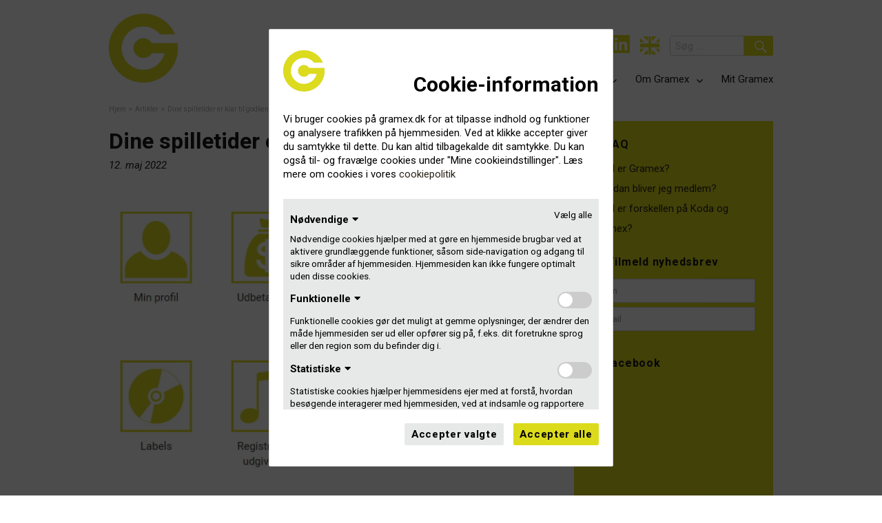

--- FILE ---
content_type: text/html; charset=UTF-8
request_url: https://gramex.dk/artikler/dine-spilletider-er-klar-til-godkendelse/
body_size: 29648
content:
<!--**********************************************************
**                                                          
**  © Gramex 2017-2026       -     gramex.dk        
**                                                          
**  Developed by:                                                                                              
**  Magnus Bachalarz         -     https://bachalarz.dk     
**  Thais Kure Corneliussen  - 
**  Christian Bjørk          -                             
**                                                          
**  Version                  -      1.1.580-1768594707                     
**                                                          
***********************************************************-->
<script>
	var siteUrl = "https://gramex.dk";
	var userSessionToken = "696ab934343d5";
	var userId = "";
	var userEmail = "";
	var userGUID = "";
	var userAgent = "";
</script>

<!DOCTYPE html>
<html lang="da-DK" class="no-js">
<head>
		<meta charset="UTF-8">
	<meta name="viewport" content="width=device-width, initial-scale=1">
	<meta name="description" content="Gramex er en nonprofit medlemsorganisation i musikbranchen. Vi indhenter betaling på vegne af udøvende kunstnere og pladeselskaber, når deres indspillede musik bliver afspillet offentligt i Danmark." />
		<meta property="og:url" content="https://gramex.dk/artikler/dine-spilletider-er-klar-til-godkendelse/" />
	<meta property="og:type" content="article" />
	<meta property="og:title" content="Dine spilletider er klar til godkendelse" />
	<meta property="og:description" content="Er du medlem af Gramex som pladeselskab/producent, kan du nu tjekke og godkende dine spilletider for 2021 på Mit Gramex." />
	<meta property="og:image" content="https://gramex.dk/wp-content/uploads/2022/05/Spilletider-klar_2022_gramex.jpg" />
		<meta name="google-site-verification" content="gYnKfp6TR_RFAEuEV3etK66Ii3q0bPR-frN1VdxXP-8" />
	<link id="favicon" rel="icon" href="https://gramex.dk/wp-content/themes/gramex/img/favicon/favicon-brand01.ico" type="image/x-icon"/>
	<link rel="profile" href="http://gmpg.org/xfn/11">
	<script src='https://www.google.com/recaptcha/api.js?hl=da'></script>
		<script>(function(html){html.className = html.className.replace(/\bno-js\b/,'js')})(document.documentElement);</script>
<title>Dine spilletider er klar til godkendelse &#8211; Gramex</title>
<meta name='robots' content='max-image-preview:large' />
<link rel='dns-prefetch' href='//use.fontawesome.com' />
<link rel='dns-prefetch' href='//fonts.googleapis.com' />
<link rel="alternate" type="application/rss+xml" title="Gramex &raquo; Feed" href="https://gramex.dk/feed/" />
<link rel="alternate" type="application/rss+xml" title="Gramex &raquo;-kommentar-feed" href="https://gramex.dk/comments/feed/" />
<link rel="alternate" title="oEmbed (JSON)" type="application/json+oembed" href="https://gramex.dk/wp-json/oembed/1.0/embed?url=https%3A%2F%2Fgramex.dk%2Fartikler%2Fdine-spilletider-er-klar-til-godkendelse%2F" />
<link rel="alternate" title="oEmbed (XML)" type="text/xml+oembed" href="https://gramex.dk/wp-json/oembed/1.0/embed?url=https%3A%2F%2Fgramex.dk%2Fartikler%2Fdine-spilletider-er-klar-til-godkendelse%2F&#038;format=xml" />
<style id='wp-img-auto-sizes-contain-inline-css' type='text/css'>
img:is([sizes=auto i],[sizes^="auto," i]){contain-intrinsic-size:3000px 1500px}
/*# sourceURL=wp-img-auto-sizes-contain-inline-css */
</style>
<link rel='stylesheet' id='sbi_styles-css' href='https://gramex.dk/wp-content/plugins/instagram-feed/css/sbi-styles.min.css?ver=6.10.0' type='text/css' media='all' />
<style id='wp-emoji-styles-inline-css' type='text/css'>

	img.wp-smiley, img.emoji {
		display: inline !important;
		border: none !important;
		box-shadow: none !important;
		height: 1em !important;
		width: 1em !important;
		margin: 0 0.07em !important;
		vertical-align: -0.1em !important;
		background: none !important;
		padding: 0 !important;
	}
/*# sourceURL=wp-emoji-styles-inline-css */
</style>
<style id='wp-block-library-inline-css' type='text/css'>
:root{--wp-block-synced-color:#7a00df;--wp-block-synced-color--rgb:122,0,223;--wp-bound-block-color:var(--wp-block-synced-color);--wp-editor-canvas-background:#ddd;--wp-admin-theme-color:#007cba;--wp-admin-theme-color--rgb:0,124,186;--wp-admin-theme-color-darker-10:#006ba1;--wp-admin-theme-color-darker-10--rgb:0,107,160.5;--wp-admin-theme-color-darker-20:#005a87;--wp-admin-theme-color-darker-20--rgb:0,90,135;--wp-admin-border-width-focus:2px}@media (min-resolution:192dpi){:root{--wp-admin-border-width-focus:1.5px}}.wp-element-button{cursor:pointer}:root .has-very-light-gray-background-color{background-color:#eee}:root .has-very-dark-gray-background-color{background-color:#313131}:root .has-very-light-gray-color{color:#eee}:root .has-very-dark-gray-color{color:#313131}:root .has-vivid-green-cyan-to-vivid-cyan-blue-gradient-background{background:linear-gradient(135deg,#00d084,#0693e3)}:root .has-purple-crush-gradient-background{background:linear-gradient(135deg,#34e2e4,#4721fb 50%,#ab1dfe)}:root .has-hazy-dawn-gradient-background{background:linear-gradient(135deg,#faaca8,#dad0ec)}:root .has-subdued-olive-gradient-background{background:linear-gradient(135deg,#fafae1,#67a671)}:root .has-atomic-cream-gradient-background{background:linear-gradient(135deg,#fdd79a,#004a59)}:root .has-nightshade-gradient-background{background:linear-gradient(135deg,#330968,#31cdcf)}:root .has-midnight-gradient-background{background:linear-gradient(135deg,#020381,#2874fc)}:root{--wp--preset--font-size--normal:16px;--wp--preset--font-size--huge:42px}.has-regular-font-size{font-size:1em}.has-larger-font-size{font-size:2.625em}.has-normal-font-size{font-size:var(--wp--preset--font-size--normal)}.has-huge-font-size{font-size:var(--wp--preset--font-size--huge)}.has-text-align-center{text-align:center}.has-text-align-left{text-align:left}.has-text-align-right{text-align:right}.has-fit-text{white-space:nowrap!important}#end-resizable-editor-section{display:none}.aligncenter{clear:both}.items-justified-left{justify-content:flex-start}.items-justified-center{justify-content:center}.items-justified-right{justify-content:flex-end}.items-justified-space-between{justify-content:space-between}.screen-reader-text{border:0;clip-path:inset(50%);height:1px;margin:-1px;overflow:hidden;padding:0;position:absolute;width:1px;word-wrap:normal!important}.screen-reader-text:focus{background-color:#ddd;clip-path:none;color:#444;display:block;font-size:1em;height:auto;left:5px;line-height:normal;padding:15px 23px 14px;text-decoration:none;top:5px;width:auto;z-index:100000}html :where(.has-border-color){border-style:solid}html :where([style*=border-top-color]){border-top-style:solid}html :where([style*=border-right-color]){border-right-style:solid}html :where([style*=border-bottom-color]){border-bottom-style:solid}html :where([style*=border-left-color]){border-left-style:solid}html :where([style*=border-width]){border-style:solid}html :where([style*=border-top-width]){border-top-style:solid}html :where([style*=border-right-width]){border-right-style:solid}html :where([style*=border-bottom-width]){border-bottom-style:solid}html :where([style*=border-left-width]){border-left-style:solid}html :where(img[class*=wp-image-]){height:auto;max-width:100%}:where(figure){margin:0 0 1em}html :where(.is-position-sticky){--wp-admin--admin-bar--position-offset:var(--wp-admin--admin-bar--height,0px)}@media screen and (max-width:600px){html :where(.is-position-sticky){--wp-admin--admin-bar--position-offset:0px}}

/*# sourceURL=wp-block-library-inline-css */
</style><style id='wp-block-heading-inline-css' type='text/css'>
h1:where(.wp-block-heading).has-background,h2:where(.wp-block-heading).has-background,h3:where(.wp-block-heading).has-background,h4:where(.wp-block-heading).has-background,h5:where(.wp-block-heading).has-background,h6:where(.wp-block-heading).has-background{padding:1.25em 2.375em}h1.has-text-align-left[style*=writing-mode]:where([style*=vertical-lr]),h1.has-text-align-right[style*=writing-mode]:where([style*=vertical-rl]),h2.has-text-align-left[style*=writing-mode]:where([style*=vertical-lr]),h2.has-text-align-right[style*=writing-mode]:where([style*=vertical-rl]),h3.has-text-align-left[style*=writing-mode]:where([style*=vertical-lr]),h3.has-text-align-right[style*=writing-mode]:where([style*=vertical-rl]),h4.has-text-align-left[style*=writing-mode]:where([style*=vertical-lr]),h4.has-text-align-right[style*=writing-mode]:where([style*=vertical-rl]),h5.has-text-align-left[style*=writing-mode]:where([style*=vertical-lr]),h5.has-text-align-right[style*=writing-mode]:where([style*=vertical-rl]),h6.has-text-align-left[style*=writing-mode]:where([style*=vertical-lr]),h6.has-text-align-right[style*=writing-mode]:where([style*=vertical-rl]){rotate:180deg}
/*# sourceURL=https://gramex.dk/wp-includes/blocks/heading/style.min.css */
</style>
<style id='wp-block-list-inline-css' type='text/css'>
ol,ul{box-sizing:border-box}:root :where(.wp-block-list.has-background){padding:1.25em 2.375em}
/*# sourceURL=https://gramex.dk/wp-includes/blocks/list/style.min.css */
</style>
<style id='wp-block-paragraph-inline-css' type='text/css'>
.is-small-text{font-size:.875em}.is-regular-text{font-size:1em}.is-large-text{font-size:2.25em}.is-larger-text{font-size:3em}.has-drop-cap:not(:focus):first-letter{float:left;font-size:8.4em;font-style:normal;font-weight:100;line-height:.68;margin:.05em .1em 0 0;text-transform:uppercase}body.rtl .has-drop-cap:not(:focus):first-letter{float:none;margin-left:.1em}p.has-drop-cap.has-background{overflow:hidden}:root :where(p.has-background){padding:1.25em 2.375em}:where(p.has-text-color:not(.has-link-color)) a{color:inherit}p.has-text-align-left[style*="writing-mode:vertical-lr"],p.has-text-align-right[style*="writing-mode:vertical-rl"]{rotate:180deg}
/*# sourceURL=https://gramex.dk/wp-includes/blocks/paragraph/style.min.css */
</style>
<style id='global-styles-inline-css' type='text/css'>
:root{--wp--preset--aspect-ratio--square: 1;--wp--preset--aspect-ratio--4-3: 4/3;--wp--preset--aspect-ratio--3-4: 3/4;--wp--preset--aspect-ratio--3-2: 3/2;--wp--preset--aspect-ratio--2-3: 2/3;--wp--preset--aspect-ratio--16-9: 16/9;--wp--preset--aspect-ratio--9-16: 9/16;--wp--preset--color--black: #000000;--wp--preset--color--cyan-bluish-gray: #abb8c3;--wp--preset--color--white: #fff;--wp--preset--color--pale-pink: #f78da7;--wp--preset--color--vivid-red: #cf2e2e;--wp--preset--color--luminous-vivid-orange: #ff6900;--wp--preset--color--luminous-vivid-amber: #fcb900;--wp--preset--color--light-green-cyan: #7bdcb5;--wp--preset--color--vivid-green-cyan: #00d084;--wp--preset--color--pale-cyan-blue: #8ed1fc;--wp--preset--color--vivid-cyan-blue: #0693e3;--wp--preset--color--vivid-purple: #9b51e0;--wp--preset--color--dark-gray: #1a1a1a;--wp--preset--color--medium-gray: #686868;--wp--preset--color--light-gray: #e5e5e5;--wp--preset--color--blue-gray: #4d545c;--wp--preset--color--bright-blue: #007acc;--wp--preset--color--light-blue: #9adffd;--wp--preset--color--dark-brown: #402b30;--wp--preset--color--medium-brown: #774e24;--wp--preset--color--dark-red: #640c1f;--wp--preset--color--bright-red: #ff675f;--wp--preset--color--yellow: #ffef8e;--wp--preset--gradient--vivid-cyan-blue-to-vivid-purple: linear-gradient(135deg,rgb(6,147,227) 0%,rgb(155,81,224) 100%);--wp--preset--gradient--light-green-cyan-to-vivid-green-cyan: linear-gradient(135deg,rgb(122,220,180) 0%,rgb(0,208,130) 100%);--wp--preset--gradient--luminous-vivid-amber-to-luminous-vivid-orange: linear-gradient(135deg,rgb(252,185,0) 0%,rgb(255,105,0) 100%);--wp--preset--gradient--luminous-vivid-orange-to-vivid-red: linear-gradient(135deg,rgb(255,105,0) 0%,rgb(207,46,46) 100%);--wp--preset--gradient--very-light-gray-to-cyan-bluish-gray: linear-gradient(135deg,rgb(238,238,238) 0%,rgb(169,184,195) 100%);--wp--preset--gradient--cool-to-warm-spectrum: linear-gradient(135deg,rgb(74,234,220) 0%,rgb(151,120,209) 20%,rgb(207,42,186) 40%,rgb(238,44,130) 60%,rgb(251,105,98) 80%,rgb(254,248,76) 100%);--wp--preset--gradient--blush-light-purple: linear-gradient(135deg,rgb(255,206,236) 0%,rgb(152,150,240) 100%);--wp--preset--gradient--blush-bordeaux: linear-gradient(135deg,rgb(254,205,165) 0%,rgb(254,45,45) 50%,rgb(107,0,62) 100%);--wp--preset--gradient--luminous-dusk: linear-gradient(135deg,rgb(255,203,112) 0%,rgb(199,81,192) 50%,rgb(65,88,208) 100%);--wp--preset--gradient--pale-ocean: linear-gradient(135deg,rgb(255,245,203) 0%,rgb(182,227,212) 50%,rgb(51,167,181) 100%);--wp--preset--gradient--electric-grass: linear-gradient(135deg,rgb(202,248,128) 0%,rgb(113,206,126) 100%);--wp--preset--gradient--midnight: linear-gradient(135deg,rgb(2,3,129) 0%,rgb(40,116,252) 100%);--wp--preset--font-size--small: 13px;--wp--preset--font-size--medium: 20px;--wp--preset--font-size--large: 36px;--wp--preset--font-size--x-large: 42px;--wp--preset--spacing--20: 0.44rem;--wp--preset--spacing--30: 0.67rem;--wp--preset--spacing--40: 1rem;--wp--preset--spacing--50: 1.5rem;--wp--preset--spacing--60: 2.25rem;--wp--preset--spacing--70: 3.38rem;--wp--preset--spacing--80: 5.06rem;--wp--preset--shadow--natural: 6px 6px 9px rgba(0, 0, 0, 0.2);--wp--preset--shadow--deep: 12px 12px 50px rgba(0, 0, 0, 0.4);--wp--preset--shadow--sharp: 6px 6px 0px rgba(0, 0, 0, 0.2);--wp--preset--shadow--outlined: 6px 6px 0px -3px rgb(255, 255, 255), 6px 6px rgb(0, 0, 0);--wp--preset--shadow--crisp: 6px 6px 0px rgb(0, 0, 0);}:where(.is-layout-flex){gap: 0.5em;}:where(.is-layout-grid){gap: 0.5em;}body .is-layout-flex{display: flex;}.is-layout-flex{flex-wrap: wrap;align-items: center;}.is-layout-flex > :is(*, div){margin: 0;}body .is-layout-grid{display: grid;}.is-layout-grid > :is(*, div){margin: 0;}:where(.wp-block-columns.is-layout-flex){gap: 2em;}:where(.wp-block-columns.is-layout-grid){gap: 2em;}:where(.wp-block-post-template.is-layout-flex){gap: 1.25em;}:where(.wp-block-post-template.is-layout-grid){gap: 1.25em;}.has-black-color{color: var(--wp--preset--color--black) !important;}.has-cyan-bluish-gray-color{color: var(--wp--preset--color--cyan-bluish-gray) !important;}.has-white-color{color: var(--wp--preset--color--white) !important;}.has-pale-pink-color{color: var(--wp--preset--color--pale-pink) !important;}.has-vivid-red-color{color: var(--wp--preset--color--vivid-red) !important;}.has-luminous-vivid-orange-color{color: var(--wp--preset--color--luminous-vivid-orange) !important;}.has-luminous-vivid-amber-color{color: var(--wp--preset--color--luminous-vivid-amber) !important;}.has-light-green-cyan-color{color: var(--wp--preset--color--light-green-cyan) !important;}.has-vivid-green-cyan-color{color: var(--wp--preset--color--vivid-green-cyan) !important;}.has-pale-cyan-blue-color{color: var(--wp--preset--color--pale-cyan-blue) !important;}.has-vivid-cyan-blue-color{color: var(--wp--preset--color--vivid-cyan-blue) !important;}.has-vivid-purple-color{color: var(--wp--preset--color--vivid-purple) !important;}.has-black-background-color{background-color: var(--wp--preset--color--black) !important;}.has-cyan-bluish-gray-background-color{background-color: var(--wp--preset--color--cyan-bluish-gray) !important;}.has-white-background-color{background-color: var(--wp--preset--color--white) !important;}.has-pale-pink-background-color{background-color: var(--wp--preset--color--pale-pink) !important;}.has-vivid-red-background-color{background-color: var(--wp--preset--color--vivid-red) !important;}.has-luminous-vivid-orange-background-color{background-color: var(--wp--preset--color--luminous-vivid-orange) !important;}.has-luminous-vivid-amber-background-color{background-color: var(--wp--preset--color--luminous-vivid-amber) !important;}.has-light-green-cyan-background-color{background-color: var(--wp--preset--color--light-green-cyan) !important;}.has-vivid-green-cyan-background-color{background-color: var(--wp--preset--color--vivid-green-cyan) !important;}.has-pale-cyan-blue-background-color{background-color: var(--wp--preset--color--pale-cyan-blue) !important;}.has-vivid-cyan-blue-background-color{background-color: var(--wp--preset--color--vivid-cyan-blue) !important;}.has-vivid-purple-background-color{background-color: var(--wp--preset--color--vivid-purple) !important;}.has-black-border-color{border-color: var(--wp--preset--color--black) !important;}.has-cyan-bluish-gray-border-color{border-color: var(--wp--preset--color--cyan-bluish-gray) !important;}.has-white-border-color{border-color: var(--wp--preset--color--white) !important;}.has-pale-pink-border-color{border-color: var(--wp--preset--color--pale-pink) !important;}.has-vivid-red-border-color{border-color: var(--wp--preset--color--vivid-red) !important;}.has-luminous-vivid-orange-border-color{border-color: var(--wp--preset--color--luminous-vivid-orange) !important;}.has-luminous-vivid-amber-border-color{border-color: var(--wp--preset--color--luminous-vivid-amber) !important;}.has-light-green-cyan-border-color{border-color: var(--wp--preset--color--light-green-cyan) !important;}.has-vivid-green-cyan-border-color{border-color: var(--wp--preset--color--vivid-green-cyan) !important;}.has-pale-cyan-blue-border-color{border-color: var(--wp--preset--color--pale-cyan-blue) !important;}.has-vivid-cyan-blue-border-color{border-color: var(--wp--preset--color--vivid-cyan-blue) !important;}.has-vivid-purple-border-color{border-color: var(--wp--preset--color--vivid-purple) !important;}.has-vivid-cyan-blue-to-vivid-purple-gradient-background{background: var(--wp--preset--gradient--vivid-cyan-blue-to-vivid-purple) !important;}.has-light-green-cyan-to-vivid-green-cyan-gradient-background{background: var(--wp--preset--gradient--light-green-cyan-to-vivid-green-cyan) !important;}.has-luminous-vivid-amber-to-luminous-vivid-orange-gradient-background{background: var(--wp--preset--gradient--luminous-vivid-amber-to-luminous-vivid-orange) !important;}.has-luminous-vivid-orange-to-vivid-red-gradient-background{background: var(--wp--preset--gradient--luminous-vivid-orange-to-vivid-red) !important;}.has-very-light-gray-to-cyan-bluish-gray-gradient-background{background: var(--wp--preset--gradient--very-light-gray-to-cyan-bluish-gray) !important;}.has-cool-to-warm-spectrum-gradient-background{background: var(--wp--preset--gradient--cool-to-warm-spectrum) !important;}.has-blush-light-purple-gradient-background{background: var(--wp--preset--gradient--blush-light-purple) !important;}.has-blush-bordeaux-gradient-background{background: var(--wp--preset--gradient--blush-bordeaux) !important;}.has-luminous-dusk-gradient-background{background: var(--wp--preset--gradient--luminous-dusk) !important;}.has-pale-ocean-gradient-background{background: var(--wp--preset--gradient--pale-ocean) !important;}.has-electric-grass-gradient-background{background: var(--wp--preset--gradient--electric-grass) !important;}.has-midnight-gradient-background{background: var(--wp--preset--gradient--midnight) !important;}.has-small-font-size{font-size: var(--wp--preset--font-size--small) !important;}.has-medium-font-size{font-size: var(--wp--preset--font-size--medium) !important;}.has-large-font-size{font-size: var(--wp--preset--font-size--large) !important;}.has-x-large-font-size{font-size: var(--wp--preset--font-size--x-large) !important;}
/*# sourceURL=global-styles-inline-css */
</style>

<style id='classic-theme-styles-inline-css' type='text/css'>
/*! This file is auto-generated */
.wp-block-button__link{color:#fff;background-color:#32373c;border-radius:9999px;box-shadow:none;text-decoration:none;padding:calc(.667em + 2px) calc(1.333em + 2px);font-size:1.125em}.wp-block-file__button{background:#32373c;color:#fff;text-decoration:none}
/*# sourceURL=/wp-includes/css/classic-themes.min.css */
</style>
<link rel='stylesheet' id='contact-form-7-css' href='https://gramex.dk/wp-content/plugins/contact-form-7/includes/css/styles.css?ver=6.1.4' type='text/css' media='all' />
<style id='contact-form-7-inline-css' type='text/css'>
.wpcf7 .wpcf7-recaptcha iframe {margin-bottom: 0;}.wpcf7 .wpcf7-recaptcha[data-align="center"] > div {margin: 0 auto;}.wpcf7 .wpcf7-recaptcha[data-align="right"] > div {margin: 0 0 0 auto;}
/*# sourceURL=contact-form-7-inline-css */
</style>
<link rel='stylesheet' id='custom-fa-css' href='https://use.fontawesome.com/releases/v5.6.3/css/all.css?ver=6.9' type='text/css' media='all' />
<link rel='stylesheet' id='gramex-fonts-css' href='https://fonts.googleapis.com/css?family=Roboto%3A400%2C700%2C900%2C400italic%2C700italic%2C900italic%7CHeebo%3A400%2C700%7CInconsolata%3A400&#038;subset=latin%2Clatin-ext' type='text/css' media='all' />
<link rel='stylesheet' id='genericons-css' href='https://gramex.dk/wp-content/themes/gramex/genericons/genericons.css?ver=3.4.1' type='text/css' media='all' />
<link rel='stylesheet' id='gramex-style-css' href='https://gramex.dk/wp-content/themes/gramex/style.css?ver=1.1.580-1768594707' type='text/css' media='all' />
<link rel='stylesheet' id='gramex-block-style-css' href='https://gramex.dk/wp-content/themes/gramex/css/blocks.css?ver=20181018-1.1.580-1768594707' type='text/css' media='all' />
<script type="text/javascript" src="https://gramex.dk/wp-includes/js/jquery/jquery.min.js?ver=3.7.1" id="jquery-core-js"></script>
<script type="text/javascript" src="https://gramex.dk/wp-includes/js/jquery/jquery-migrate.min.js?ver=3.4.1" id="jquery-migrate-js"></script>
<script type="text/javascript" id="frontpage_loadmore-js-extra">
/* <![CDATA[ */
var loadmore_params = {"ajaxurl":"https://gramex.dk/wp-admin/admin-ajax.php","posts":"{\"page\":0,\"name\":\"dine-spilletider-er-klar-til-godkendelse\",\"error\":\"\",\"m\":\"\",\"p\":0,\"post_parent\":\"\",\"subpost\":\"\",\"subpost_id\":\"\",\"attachment\":\"\",\"attachment_id\":0,\"pagename\":\"\",\"page_id\":0,\"second\":\"\",\"minute\":\"\",\"hour\":\"\",\"day\":0,\"monthnum\":0,\"year\":0,\"w\":0,\"category_name\":\"\",\"tag\":\"\",\"cat\":\"\",\"tag_id\":\"\",\"author\":\"\",\"author_name\":\"\",\"feed\":\"\",\"tb\":\"\",\"paged\":0,\"meta_key\":\"\",\"meta_value\":\"\",\"preview\":\"\",\"s\":\"\",\"sentence\":\"\",\"title\":\"\",\"fields\":\"all\",\"menu_order\":\"\",\"embed\":\"\",\"category__in\":[],\"category__not_in\":[],\"category__and\":[],\"post__in\":[],\"post__not_in\":[],\"post_name__in\":[],\"tag__in\":[],\"tag__not_in\":[],\"tag__and\":[],\"tag_slug__in\":[],\"tag_slug__and\":[],\"post_parent__in\":[],\"post_parent__not_in\":[],\"author__in\":[],\"author__not_in\":[],\"search_columns\":[],\"ignore_sticky_posts\":false,\"suppress_filters\":false,\"cache_results\":true,\"update_post_term_cache\":true,\"update_menu_item_cache\":false,\"lazy_load_term_meta\":true,\"update_post_meta_cache\":true,\"post_type\":\"\",\"posts_per_page\":9,\"nopaging\":false,\"comments_per_page\":\"50\",\"no_found_rows\":false,\"order\":\"DESC\"}","current_page":"1","max_page":"0"};
//# sourceURL=frontpage_loadmore-js-extra
/* ]]> */
</script>
<script type="text/javascript" src="https://gramex.dk/wp-content/themes/gramex/js/loadmore.js?ver=6.9" id="frontpage_loadmore-js"></script>
<link rel="https://api.w.org/" href="https://gramex.dk/wp-json/" /><link rel="alternate" title="JSON" type="application/json" href="https://gramex.dk/wp-json/wp/v2/posts/1559213" /><link rel="EditURI" type="application/rsd+xml" title="RSD" href="https://gramex.dk/xmlrpc.php?rsd" />
<link rel="canonical" href="https://gramex.dk/artikler/dine-spilletider-er-klar-til-godkendelse/" />
<link rel='shortlink' href='https://gramex.dk/?p=1559213' />
</head>

<body class="wp-singular post-template-default single single-post postid-1559213 single-format-standard wp-embed-responsive wp-theme-gramex metaslider-plugin group-blog">
<div id='admin-signin-stick' style="display:none"><p>Mit Gramex profil tilhørende <strong></strong> er overtaget af Gramex []</p><button id="btn-admin-sign-out">Afslut</button></div>
<div class="page-spinner-wrapper"><i class="fas fa-spinner fa-spin"></i></div>
<div id="page" class="site">
	<div class="head-info-banner">
		<p><!-- content goes here--></p>
	</div>
	<div class="site-inner">
		<a class="skip-link screen-reader-text" href="#content">Skip to content</a>

		<header id="masthead" class="site-header" role="banner">
			<div class="site-header-main">
				<div class="site-branding">
					<a href="https://gramex.dk">
						<img id="site-branding-logo-gramex" src="https://gramex.dk/wp-content/themes/gramex/img/logo/logo_brand_00.png" alt="Gramex Logo">
					</a>
				</div><!-- .site-branding -->

				<div class="wrapper-all-menus">
				<div class ="site-header-social-menu">	
					<a href="https://www.facebook.com/GramexDK/" target="_blank"><i class="fab fa-facebook-square"></i></a>
					<a href="https://www.instagram.com/gramex_dk/" target="_blank"><i class="fab fa-instagram"></i></a>
					<a href="https://www.linkedin.com/company/gramex/" target="_blank"><i class="fab fa-linkedin"></i></a>
					<a href="https://gramex.dk/english/" target="_self"><div id="lang-ico"></div></a>
					
<form role="search" method="get" class="search-form" action="https://gramex.dk/">
	<label>
		<span class="screen-reader-text">Search for:</span>
		<input type="search" class="search-field" placeholder="Search &hellip;" value="" name="s" />
	</label>
	<button type="submit" class="search-submit"><span class="screen-reader-text">Search</span></button>
</form>
				</div><!-- .site-header-social-menu -->

									<button id="menu-toggle" class="menu-toggle">Menu</button>

					<div id="site-header-menu" class="site-header-menu">
													<nav id="site-navigation" class="main-navigation" role="navigation" aria-label="Primary Menu">
								<div class="menu-menu-til-danske-sider-container"><ul id="menu-menu-til-danske-sider" class="primary-menu"><li id="menu-item-23" class="menu-item menu-item-type-post_type menu-item-object-page menu-item-has-children menu-item-23"><a href="https://gramex.dk/jeg-udgiver-musik/">Jeg udgiver musik</a>
<ul class="sub-menu">
	<li id="menu-item-34" class="menu-item menu-item-type-post_type menu-item-object-page menu-item-has-children menu-item-34"><a href="https://gramex.dk/jeg-udgiver-musik/isrc/">ISRC</a>
	<ul class="sub-menu">
		<li id="menu-item-450" class="menu-item menu-item-type-post_type menu-item-object-page menu-item-450"><a href="https://gramex.dk/jeg-udgiver-musik/isrc/ansoeg-om-isrc-kode/">Bestil en ISRC-producentkode</a></li>
		<li id="menu-item-455" class="menu-item menu-item-type-post_type menu-item-object-page menu-item-455"><a href="https://gramex.dk/jeg-udgiver-musik/isrc/isrc-kodens-opbygning/">ISRC-kodens opbygning</a></li>
		<li id="menu-item-458" class="menu-item menu-item-type-post_type menu-item-object-page menu-item-458"><a href="https://gramex.dk/jeg-udgiver-musik/isrc/isrc-koder-i-praksis/">ISRC-koder i praksis</a></li>
		<li id="menu-item-465" class="menu-item menu-item-type-post_type menu-item-object-page menu-item-465"><a href="https://gramex.dk/jeg-udgiver-musik/isrc/isrc-manager/">ISRC-manager</a></li>
		<li id="menu-item-464" class="menu-item menu-item-type-post_type menu-item-object-page menu-item-464"><a href="https://gramex.dk/jeg-udgiver-musik/isrc/ean-stregkoder/">EAN-stregkoder</a></li>
	</ul>
</li>
	<li id="menu-item-470" class="menu-item menu-item-type-post_type menu-item-object-page menu-item-has-children menu-item-470"><a href="https://gramex.dk/jeg-udgiver-musik/anmeld-udgivelse/">Anmeld din udgivelse på en studieliste</a>
	<ul class="sub-menu">
		<li id="menu-item-2579" class="menu-item menu-item-type-post_type menu-item-object-page menu-item-2579"><a href="https://gramex.dk/jeg-udgiver-musik/anmeld-udgivelse/det-skal-du-anmelde-til-gramex/">Dét skal du anmelde til Gramex</a></li>
	</ul>
</li>
	<li id="menu-item-549" class="menu-item menu-item-type-post_type menu-item-object-page menu-item-549"><a href="https://gramex.dk/jeg-udgiver-musik/skal-du-selv-udgive-musik/">Guide til dig, der selv udgiver musik</a></li>
	<li id="menu-item-3993241" class="menu-item menu-item-type-post_type menu-item-object-page menu-item-3993241"><a href="https://gramex.dk/jeg-udgiver-musik/se-alle-anmeldte-tracks/">Se alle anmeldte tracks</a></li>
	<li id="menu-item-474" class="menu-item menu-item-type-post_type menu-item-object-page menu-item-474"><a href="https://gramex.dk/jeg-udgiver-musik/bliv-medlem/">Bliv medlem som producent</a></li>
	<li id="menu-item-477" class="menu-item menu-item-type-post_type menu-item-object-page menu-item-has-children menu-item-477"><a href="https://gramex.dk/jeg-udgiver-musik/udbetaling/">Udbetaling til producenter</a>
	<ul class="sub-menu">
		<li id="menu-item-497" class="menu-item menu-item-type-post_type menu-item-object-page menu-item-has-children menu-item-497"><a href="https://gramex.dk/jeg-udgiver-musik/udbetaling/hvad-udbetaler-vi-for/">Hvad udbetaler vi for?</a>
		<ul class="sub-menu">
			<li id="menu-item-689" class="menu-item menu-item-type-post_type menu-item-object-page menu-item-689"><a href="https://gramex.dk/jeg-udgiver-musik/udbetaling/hvad-udbetaler-vi-for/musikbrug-uden-rapportering/">Musikbrug uden rapportering</a></li>
			<li id="menu-item-2387" class="menu-item menu-item-type-post_type menu-item-object-page menu-item-2387"><a href="https://gramex.dk/jeg-udgiver-musik/udbetaling/hvad-udbetaler-vi-for/oevrig-rapportering/">Øvrig rapportering</a></li>
			<li id="menu-item-536" class="menu-item menu-item-type-post_type menu-item-object-page menu-item-536"><a href="https://gramex.dk/jeg-udgiver-musik/udbetaling/hvad-udbetaler-vi-for/mandater/">Mandater</a></li>
		</ul>
</li>
		<li id="menu-item-1019752" class="menu-item menu-item-type-post_type menu-item-object-page menu-item-1019752"><a href="https://gramex.dk/jeg-udgiver-musik/udbetaling/hvad-udbetaler-vi-ikke-for/">Hvad udbetaler vi ikke for?</a></li>
		<li id="menu-item-496" class="menu-item menu-item-type-post_type menu-item-object-page menu-item-496"><a href="https://gramex.dk/jeg-udgiver-musik/udbetaling/hvor-meget-udbetaler-vi/">Hvor meget udbetaler vi?</a></li>
		<li id="menu-item-495" class="menu-item menu-item-type-post_type menu-item-object-page menu-item-495"><a href="https://gramex.dk/jeg-udgiver-musik/udbetaling/hvordan-udbetaler-vi-penge/">Hvordan udbetaler vi penge?</a></li>
		<li id="menu-item-3856602" class="menu-item menu-item-type-post_type menu-item-object-page menu-item-3856602"><a href="https://gramex.dk/jeg-udgiver-musik/udbetaling/hvad-indberetter-vi-til-skat/">Hvad indberetter vi til SKAT?</a></li>
		<li id="menu-item-1029" class="menu-item menu-item-type-post_type menu-item-object-page menu-item-1029"><a href="https://gramex.dk/jeg-udgiver-musik/udbetaling/beregn-beloeb-for-pladeselskab/">Beregn beløb for pladeselskab</a></li>
	</ul>
</li>
	<li id="menu-item-512" class="menu-item menu-item-type-post_type menu-item-object-page menu-item-has-children menu-item-512"><a href="https://gramex.dk/jeg-udgiver-musik/penge-til-gode/">Penge til gode</a>
	<ul class="sub-menu">
		<li id="menu-item-516" class="menu-item menu-item-type-post_type menu-item-object-page menu-item-516"><a href="https://gramex.dk/jeg-udgiver-musik/penge-til-gode/penge-til-gode-fra-udlandet/">Penge til gode fra udlandet</a></li>
		<li id="menu-item-517" class="menu-item menu-item-type-post_type menu-item-object-page menu-item-517"><a href="https://gramex.dk/jeg-udgiver-musik/penge-til-gode/ubeskyttet-musik/">Ubeskyttet musik</a></li>
		<li id="menu-item-513" class="menu-item menu-item-type-post_type menu-item-object-page menu-item-513"><a href="https://gramex.dk/jeg-udgiver-musik/penge-til-gode/manglende-betaling-for-musik-i-radioen/">Manglende betaling for musik i radioen</a></li>
	</ul>
</li>
	<li id="menu-item-521" class="menu-item menu-item-type-post_type menu-item-object-page menu-item-521"><a href="https://gramex.dk/jeg-udgiver-musik/musik-i-udlandet/">Udland for producenter</a></li>
	<li id="menu-item-526" class="menu-item menu-item-type-post_type menu-item-object-page menu-item-has-children menu-item-526"><a href="https://gramex.dk/jeg-udgiver-musik/groenland/">Grønland</a>
	<ul class="sub-menu">
		<li id="menu-item-527" class="menu-item menu-item-type-post_type menu-item-object-page menu-item-527"><a href="https://gramex.dk/jeg-udgiver-musik/groenland/kalaallit-nunaat/">Kalaallit Nunaat</a></li>
	</ul>
</li>
	<li id="menu-item-532" class="menu-item menu-item-type-post_type menu-item-object-page menu-item-has-children menu-item-532"><a href="https://gramex.dk/jeg-udgiver-musik/faeroeerne/">Færøerne</a>
	<ul class="sub-menu">
		<li id="menu-item-533" class="menu-item menu-item-type-post_type menu-item-object-page menu-item-533"><a href="https://gramex.dk/jeg-udgiver-musik/faeroeerne/foeroyar/">Føroyar</a></li>
	</ul>
</li>
	<li id="menu-item-543" class="menu-item menu-item-type-post_type menu-item-object-page menu-item-has-children menu-item-543"><a href="https://gramex.dk/jeg-udgiver-musik/plademaerker/">Labels</a>
	<ul class="sub-menu">
		<li id="menu-item-542" class="menu-item menu-item-type-post_type menu-item-object-page menu-item-542"><a href="https://gramex.dk/jeg-udgiver-musik/plademaerker/label-codes/">Label codes</a></li>
	</ul>
</li>
	<li id="menu-item-548" class="menu-item menu-item-type-post_type menu-item-object-page menu-item-548"><a href="https://gramex.dk/jeg-udgiver-musik/dit-gramex/">Mit Gramex</a></li>
</ul>
</li>
<li id="menu-item-22" class="menu-item menu-item-type-post_type menu-item-object-page menu-item-has-children menu-item-22"><a href="https://gramex.dk/jeg-indspiller-musik/">Jeg indspiller musik</a>
<ul class="sub-menu">
	<li id="menu-item-4205736" class="menu-item menu-item-type-post_type menu-item-object-page menu-item-has-children menu-item-4205736"><a href="https://gramex.dk/jeg-indspiller-musik/faa-et-gramex-nummer/">Få et Gramex-nummer</a>
	<ul class="sub-menu">
		<li id="menu-item-4205737" class="menu-item menu-item-type-post_type menu-item-object-page menu-item-4205737"><a href="https://gramex.dk/jeg-indspiller-musik/faa-et-gramex-nummer/registrer-dig-som-kunstner/">Registrer dig som kunstner</a></li>
	</ul>
</li>
	<li id="menu-item-554" class="menu-item menu-item-type-post_type menu-item-object-page menu-item-has-children menu-item-554"><a href="https://gramex.dk/jeg-indspiller-musik/bliv-medlem/">Bliv medlem som kunstner</a>
	<ul class="sub-menu">
		<li id="menu-item-557" class="menu-item menu-item-type-post_type menu-item-object-page menu-item-557"><a href="https://gramex.dk/jeg-indspiller-musik/bliv-medlem/ikke-medlem-endnu/">Ikke medlem endnu</a></li>
	</ul>
</li>
	<li id="menu-item-560" class="menu-item menu-item-type-post_type menu-item-object-page menu-item-560"><a href="https://gramex.dk/jeg-indspiller-musik/anmeld-udgivelse/">Anmeld selv din udgivelse</a></li>
	<li id="menu-item-3993229" class="menu-item menu-item-type-post_type menu-item-object-page menu-item-3993229"><a href="https://gramex.dk/jeg-indspiller-musik/anmeldte-tracks/">Se alle anmeldte tracks</a></li>
	<li id="menu-item-631" class="menu-item menu-item-type-post_type menu-item-object-page menu-item-631"><a href="https://gramex.dk/jeg-indspiller-musik/skal-du-selv-udgive-musik/">Udgiver du selv musik</a></li>
	<li id="menu-item-576" class="menu-item menu-item-type-post_type menu-item-object-page menu-item-has-children menu-item-576"><a href="https://gramex.dk/jeg-indspiller-musik/udbetaling/">Udbetaling til kunstnere</a>
	<ul class="sub-menu">
		<li id="menu-item-575" class="menu-item menu-item-type-post_type menu-item-object-page menu-item-has-children menu-item-575"><a href="https://gramex.dk/jeg-indspiller-musik/udbetaling/hvad-udbetaler-vi-for/">Hvad udbetaler vi for?</a>
		<ul class="sub-menu">
			<li id="menu-item-2431" class="menu-item menu-item-type-post_type menu-item-object-page menu-item-2431"><a href="https://gramex.dk/jeg-indspiller-musik/udbetaling/hvad-udbetaler-vi-for/oevrig-rapportering-2/">Øvrig rapportering</a></li>
			<li id="menu-item-759" class="menu-item menu-item-type-post_type menu-item-object-page menu-item-759"><a href="https://gramex.dk/jeg-indspiller-musik/udbetaling/hvad-udbetaler-vi-for/musikbrug-uden-rapportering/">Musikbrug uden rapportering</a></li>
			<li id="menu-item-2438" class="menu-item menu-item-type-post_type menu-item-object-page menu-item-2438"><a href="https://gramex.dk/jeg-indspiller-musik/udbetaling/hvad-udbetaler-vi-for/privatkopiering/">Udbetaling for privatkopiering</a></li>
			<li id="menu-item-2445" class="menu-item menu-item-type-post_type menu-item-object-page menu-item-2445"><a href="https://gramex.dk/jeg-indspiller-musik/udbetaling/hvad-udbetaler-vi-for/performex-midler/">Performex-midler</a></li>
		</ul>
</li>
		<li id="menu-item-1019730" class="menu-item menu-item-type-post_type menu-item-object-page menu-item-1019730"><a href="https://gramex.dk/jeg-indspiller-musik/udbetaling/hvad-udbetaler-vi-ikke-for/">Hvad udbetaler vi ikke for?</a></li>
		<li id="menu-item-574" class="menu-item menu-item-type-post_type menu-item-object-page menu-item-has-children menu-item-574"><a href="https://gramex.dk/jeg-indspiller-musik/udbetaling/hvor-meget-udbetaler-vi/">Hvor meget udbetaler vi?</a>
		<ul class="sub-menu">
			<li id="menu-item-4551969" class="menu-item menu-item-type-post_type menu-item-object-page menu-item-4551969"><a href="https://gramex.dk/jeg-indspiller-musik/udbetaling/hvor-meget-udbetaler-vi/saadan-beregnes-udbetalingen-til-kunstnere/">Sådan beregnes udbetalingen til kunstnere</a></li>
			<li id="menu-item-4626745" class="menu-item menu-item-type-post_type menu-item-object-page menu-item-4626745"><a href="https://gramex.dk/jeg-indspiller-musik/udbetaling/hvor-meget-udbetaler-vi/beregn-beloeb-for-kunstner/">Beregn beløb for kunstner</a></li>
			<li id="menu-item-4600952" class="menu-item menu-item-type-post_type menu-item-object-page menu-item-4600952"><a href="https://gramex.dk/jeg-indspiller-musik/udbetaling/hvor-meget-udbetaler-vi/beregn-fordeling-til-kunstnere/">Beregn fordeling til kunstnere</a></li>
		</ul>
</li>
		<li id="menu-item-573" class="menu-item menu-item-type-post_type menu-item-object-page menu-item-573"><a href="https://gramex.dk/jeg-indspiller-musik/udbetaling/hvordan-udbetaler-vi-penge/">Hvordan udbetaler vi penge?</a></li>
		<li id="menu-item-572" class="menu-item menu-item-type-post_type menu-item-object-page menu-item-572"><a href="https://gramex.dk/jeg-indspiller-musik/udbetaling/hvad-indberetter-vi-til-skat/">Hvad indberetter vi til SKAT?</a></li>
	</ul>
</li>
	<li id="menu-item-593" class="menu-item menu-item-type-post_type menu-item-object-page menu-item-has-children menu-item-593"><a href="https://gramex.dk/jeg-indspiller-musik/penge-til-gode/">Penge til gode</a>
	<ul class="sub-menu">
		<li id="menu-item-591" class="menu-item menu-item-type-post_type menu-item-object-page menu-item-591"><a href="https://gramex.dk/jeg-indspiller-musik/penge-til-gode/penge-til-gode-fra-udlandet/">Penge til gode fra udlandet</a></li>
		<li id="menu-item-590" class="menu-item menu-item-type-post_type menu-item-object-page menu-item-590"><a href="https://gramex.dk/jeg-indspiller-musik/penge-til-gode/ubeskyttet-musik/">Ubeskyttet musik</a></li>
		<li id="menu-item-589" class="menu-item menu-item-type-post_type menu-item-object-page menu-item-has-children menu-item-589"><a href="https://gramex.dk/jeg-indspiller-musik/penge-til-gode/manglende-betaling-for-musik-i-radioen/">Manglende betaling for musik i radioen</a>
		<ul class="sub-menu">
			<li id="menu-item-1041" class="menu-item menu-item-type-post_type menu-item-object-page menu-item-1041"><a href="https://gramex.dk/jeg-indspiller-musik/penge-til-gode/manglende-betaling-for-musik-i-radioen/reklamationsskema/">Reklamationsskema</a></li>
		</ul>
</li>
		<li id="menu-item-588" class="menu-item menu-item-type-post_type menu-item-object-page menu-item-588"><a href="https://gramex.dk/jeg-indspiller-musik/penge-til-gode/tjekliste-har-du-penge-til-gode-hos-gramex/">Tjekliste: Har du penge til gode hos Gramex?</a></li>
	</ul>
</li>
	<li id="menu-item-596" class="menu-item menu-item-type-post_type menu-item-object-page menu-item-has-children menu-item-596"><a href="https://gramex.dk/jeg-indspiller-musik/musik-i-udlandet/">Udland for kunstnere</a>
	<ul class="sub-menu">
		<li id="menu-item-2288" class="menu-item menu-item-type-post_type menu-item-object-page menu-item-2288"><a href="https://gramex.dk/jeg-indspiller-musik/musik-i-udlandet/sandt-eller-falsk-i-udlandet/">Guide til dig med international karriere</a></li>
		<li id="menu-item-4111762" class="menu-item menu-item-type-post_type menu-item-object-page menu-item-4111762"><a href="https://gramex.dk/jeg-indspiller-musik/musik-i-udlandet/international-performer-number-ipn/">International Performer Number (IPN)</a></li>
	</ul>
</li>
	<li id="menu-item-3823051" class="menu-item menu-item-type-post_type menu-item-object-page menu-item-3823051"><a href="https://gramex.dk/jeg-indspiller-musik/roller-for-kunstnere/">Roller for kunstnere</a></li>
	<li id="menu-item-605" class="menu-item menu-item-type-post_type menu-item-object-page menu-item-has-children menu-item-605"><a href="https://gramex.dk/jeg-indspiller-musik/groenland/">Grønlands-puljen</a>
	<ul class="sub-menu">
		<li id="menu-item-4522367" class="menu-item menu-item-type-post_type menu-item-object-page menu-item-4522367"><a href="https://gramex.dk/jeg-indspiller-musik/groenland/stoettede-projekter-i-2025/">Støttede projekter i 2025</a></li>
		<li id="menu-item-603" class="menu-item menu-item-type-post_type menu-item-object-page menu-item-603"><a href="https://gramex.dk/jeg-indspiller-musik/groenland/kalaallit-nunaat/">Kalaallit Nunaat</a></li>
	</ul>
</li>
	<li id="menu-item-611" class="menu-item menu-item-type-post_type menu-item-object-page menu-item-has-children menu-item-611"><a href="https://gramex.dk/jeg-indspiller-musik/faeroeerne/">Færøerne</a>
	<ul class="sub-menu">
		<li id="menu-item-610" class="menu-item menu-item-type-post_type menu-item-object-page menu-item-610"><a href="https://gramex.dk/jeg-indspiller-musik/faeroeerne/foeroyar/">Føroyar</a></li>
	</ul>
</li>
	<li id="menu-item-619" class="menu-item menu-item-type-post_type menu-item-object-page menu-item-619"><a href="https://gramex.dk/jeg-indspiller-musik/kor-og-orkester/">Kor og orkester</a></li>
	<li id="menu-item-625" class="menu-item menu-item-type-post_type menu-item-object-page menu-item-625"><a href="https://gramex.dk/jeg-indspiller-musik/gramex-midlerne/">Søg støtte fra Gramex-midlerne</a></li>
	<li id="menu-item-630" class="menu-item menu-item-type-post_type menu-item-object-page menu-item-630"><a href="https://gramex.dk/jeg-indspiller-musik/dit-gramex/">Mit Gramex</a></li>
</ul>
</li>
<li id="menu-item-30" class="menu-item menu-item-type-post_type menu-item-object-page menu-item-has-children menu-item-30"><a href="https://gramex.dk/jeg-bruger-musik/">Jeg bruger musik</a>
<ul class="sub-menu">
	<li id="menu-item-1342" class="menu-item menu-item-type-post_type menu-item-object-page menu-item-has-children menu-item-1342"><a href="https://gramex.dk/jeg-bruger-musik/radio-og-tv/">Radio og tv</a>
	<ul class="sub-menu">
		<li id="menu-item-1346" class="menu-item menu-item-type-post_type menu-item-object-page menu-item-1346"><a href="https://gramex.dk/jeg-bruger-musik/radio-og-tv/landsdaekkende-radio-og-tv/">Landsdækkende radio og tv</a></li>
		<li id="menu-item-1345" class="menu-item menu-item-type-post_type menu-item-object-page menu-item-1345"><a href="https://gramex.dk/jeg-bruger-musik/radio-og-tv/kommerciel-lokalradio/">Kommerciel lokalradio</a></li>
		<li id="menu-item-1344" class="menu-item menu-item-type-post_type menu-item-object-page menu-item-1344"><a href="https://gramex.dk/jeg-bruger-musik/radio-og-tv/ikke-kommerciel-lokal-radio-og-tv/">Ikke-kommerciel lokal-radio og tv</a></li>
		<li id="menu-item-1343" class="menu-item menu-item-type-post_type menu-item-object-page menu-item-1343"><a href="https://gramex.dk/jeg-bruger-musik/radio-og-tv/kabel-og-satellit/">Kabel og satellit</a></li>
	</ul>
</li>
	<li id="menu-item-1341" class="menu-item menu-item-type-post_type menu-item-object-page menu-item-1341"><a href="https://gramex.dk/jeg-bruger-musik/netradio/">Netradio</a></li>
	<li id="menu-item-1340" class="menu-item menu-item-type-post_type menu-item-object-page menu-item-1340"><a href="https://gramex.dk/jeg-bruger-musik/podcasting/">Podcasting</a></li>
	<li id="menu-item-1339" class="menu-item menu-item-type-post_type menu-item-object-page menu-item-1339"><a href="https://gramex.dk/jeg-bruger-musik/instore-radio/">Instore radio</a></li>
	<li id="menu-item-1049" class="menu-item menu-item-type-post_type menu-item-object-page menu-item-has-children menu-item-1049"><a href="https://gramex.dk/jeg-bruger-musik/teater/">Teater</a>
	<ul class="sub-menu">
		<li id="menu-item-1052" class="menu-item menu-item-type-post_type menu-item-object-page menu-item-1052"><a href="https://gramex.dk/jeg-bruger-musik/teater/skuespil-og-boerneforestillinger/">Skuespil og børneforestillinger</a></li>
		<li id="menu-item-1048" class="menu-item menu-item-type-post_type menu-item-object-page menu-item-1048"><a href="https://gramex.dk/jeg-bruger-musik/teater/musik-og-danse-forestillinger/">Musik- og danseforestillinger</a></li>
	</ul>
</li>
	<li id="menu-item-1338" class="menu-item menu-item-type-post_type menu-item-object-page menu-item-1338"><a href="https://gramex.dk/jeg-bruger-musik/kopiering/">Kopiering</a></li>
</ul>
</li>
<li id="menu-item-29" class="menu-item menu-item-type-post_type menu-item-object-page menu-item-has-children menu-item-29"><a href="https://gramex.dk/om-gramex/">Om Gramex</a>
<ul class="sub-menu">
	<li id="menu-item-389" class="menu-item menu-item-type-post_type menu-item-object-page menu-item-389"><a href="https://gramex.dk/om-gramex/kontakt/">Kontakt Gramex</a></li>
	<li id="menu-item-426" class="menu-item menu-item-type-post_type menu-item-object-page menu-item-426"><a href="https://gramex.dk/om-gramex/faq/">FAQ – spørgsmål og svar</a></li>
	<li id="menu-item-2120" class="menu-item menu-item-type-custom menu-item-object-custom menu-item-2120"><a href="/../artikler">Nyheder</a></li>
	<li id="menu-item-886585" class="menu-item menu-item-type-post_type menu-item-object-page menu-item-886585"><a href="https://gramex.dk/nyhedsbrev/">Tilmeld nyhedsbrev</a></li>
	<li id="menu-item-1203" class="menu-item menu-item-type-post_type menu-item-object-page menu-item-has-children menu-item-1203"><a href="https://gramex.dk/om-gramex/organisation/">Organisation</a>
	<ul class="sub-menu">
		<li id="menu-item-1205" class="menu-item menu-item-type-post_type menu-item-object-page menu-item-has-children menu-item-1205"><a href="https://gramex.dk/om-gramex/organisation/vedtaegter-og-fordelingsgrundlag/">Vedtægter, fordeling og politikker</a>
		<ul class="sub-menu">
			<li id="menu-item-1206" class="menu-item menu-item-type-post_type menu-item-object-page menu-item-1206"><a href="https://gramex.dk/om-gramex/organisation/vedtaegter-og-fordelingsgrundlag/overdragelse-af-rettigheder/">Overdragelse af rettigheder</a></li>
			<li id="menu-item-1207" class="menu-item menu-item-type-post_type menu-item-object-page menu-item-1207"><a href="https://gramex.dk/om-gramex/organisation/vedtaegter-og-fordelingsgrundlag/midler-fra-gramex-til-kunstner-organisationer/">Midler fra Gramex til kunstner-organisationer</a></li>
		</ul>
</li>
		<li id="menu-item-1208" class="menu-item menu-item-type-post_type menu-item-object-page menu-item-1208"><a href="https://gramex.dk/om-gramex/organisation/aarsberetning-og-aarsregnskab/">Årsberetning og årsregnskab</a></li>
		<li id="menu-item-1209" class="menu-item menu-item-type-post_type menu-item-object-page menu-item-1209"><a href="https://gramex.dk/om-gramex/organisation/generalforsamling/">Generalforsamling</a></li>
		<li id="menu-item-1210" class="menu-item menu-item-type-post_type menu-item-object-page menu-item-has-children menu-item-1210"><a href="https://gramex.dk/om-gramex/organisation/bestyrelse/">Bestyrelse</a>
		<ul class="sub-menu">
			<li id="menu-item-1211" class="menu-item menu-item-type-post_type menu-item-object-page menu-item-1211"><a href="https://gramex.dk/om-gramex/organisation/bestyrelse/hvad-indebaerer-arbejdet-i-gramex-bestyrelse/">Hvad indebærer arbejdet i Gramex’ bestyrelse?</a></li>
		</ul>
</li>
		<li id="menu-item-3293543" class="menu-item menu-item-type-post_type menu-item-object-page menu-item-3293543"><a href="https://gramex.dk/om-gramex/organisation/teams-og-medarbejdere-2/">Teams og medarbejdere</a></li>
		<li id="menu-item-1218" class="menu-item menu-item-type-post_type menu-item-object-page menu-item-1218"><a href="https://gramex.dk/om-gramex/organisation/job-i-gramex/">Job i Gramex</a></li>
	</ul>
</li>
	<li id="menu-item-1083" class="menu-item menu-item-type-post_type menu-item-object-page menu-item-has-children menu-item-1083"><a href="https://gramex.dk/om-gramex/presse/">Presse</a>
	<ul class="sub-menu">
		<li id="menu-item-1239" class="menu-item menu-item-type-post_type menu-item-object-page menu-item-1239"><a href="https://gramex.dk/om-gramex/presse/pressebilleder/">Pressebilleder</a></li>
	</ul>
</li>
	<li id="menu-item-1085" class="menu-item menu-item-type-post_type menu-item-object-page menu-item-1085"><a href="https://gramex.dk/om-gramex/tal-og-statistik/">Tal og statistik</a></li>
	<li id="menu-item-1086" class="menu-item menu-item-type-post_type menu-item-object-page menu-item-has-children menu-item-1086"><a href="https://gramex.dk/om-gramex/ophavsret/">Ophavsret</a>
	<ul class="sub-menu">
		<li id="menu-item-3333967" class="menu-item menu-item-type-post_type menu-item-object-page menu-item-3333967"><a href="https://gramex.dk/om-gramex/ophavsret/udlandsbekendtgoerelse/">Nye spilleregler fra 2024</a></li>
		<li id="menu-item-1204" class="menu-item menu-item-type-post_type menu-item-object-page menu-item-1204"><a href="https://gramex.dk/om-gramex/ophavsret/beskyttet-musik/">Beskyttet musik</a></li>
		<li id="menu-item-3472182" class="menu-item menu-item-type-post_type menu-item-object-page menu-item-3472182"><a href="https://gramex.dk/om-gramex/ophavsret/arving-i-gramex/">Arving i Gramex</a></li>
	</ul>
</li>
	<li id="menu-item-4858343" class="menu-item menu-item-type-post_type menu-item-object-page menu-item-4858343"><a href="https://gramex.dk/om-gramex/moms/">Moms</a></li>
	<li id="menu-item-1089" class="menu-item menu-item-type-post_type menu-item-object-page menu-item-has-children menu-item-1089"><a href="https://gramex.dk/om-gramex/internationalt-samarbejde/">Internationalt samarbejde</a>
	<ul class="sub-menu">
		<li id="menu-item-2344" class="menu-item menu-item-type-post_type menu-item-object-page menu-item-2344"><a href="https://gramex.dk/om-gramex/internationalt-samarbejde/internationale-aftaler/">Internationale aftaler</a></li>
	</ul>
</li>
	<li id="menu-item-1084" class="menu-item menu-item-type-post_type menu-item-object-page menu-item-1084"><a href="https://gramex.dk/om-gramex/20-procent-puljen/">20 procent-puljen</a></li>
	<li id="menu-item-1082" class="menu-item menu-item-type-post_type menu-item-object-page menu-item-1082"><a href="https://gramex.dk/om-gramex/klager/">Klager</a></li>
	<li id="menu-item-407" class="menu-item menu-item-type-post_type menu-item-object-page menu-item-privacy-policy menu-item-407"><a rel="privacy-policy" href="https://gramex.dk/om-gramex/cookie-og-privatlivspolitik/">Persondata- og cookiepolitik</a></li>
</ul>
</li>
<li id="menu-item-11324" class="menu-item menu-item-type-post_type menu-item-object-page menu-item-11324"><a href="https://gramex.dk/bruger-login/">Mit Gramex</a></li>
<li id="menu-item-143" class="mit-gramex-menu-item menu-item menu-item-type-post_type menu-item-object-page menu-item-has-children menu-item-143"><a href="https://gramex.dk/mit-gramex/">Mit Gramex</a>
<ul class="sub-menu">
	<li id="menu-item-8368" class="menu-item menu-item-type-post_type menu-item-object-page menu-item-8368"><a href="https://gramex.dk/mit-gramex/min-profil/">Min profil</a></li>
	<li id="menu-item-4856708" class="menu-item menu-item-type-post_type menu-item-object-page menu-item-4856708"><a href="https://gramex.dk/mit-gramex/mine-gramex-numre/">Mine Gramex-numre</a></li>
</ul>
</li>
</ul></div>							</nav><!-- .main-navigation -->
							<div id="search-wrapper-main-navigation-mobile">
								
<form role="search" method="get" class="search-form" action="https://gramex.dk/">
	<label>
		<span class="screen-reader-text">Search for:</span>
		<input type="search" class="search-field" placeholder="Search &hellip;" value="" name="s" />
	</label>
	<button type="submit" class="search-submit"><span class="screen-reader-text">Search</span></button>
</form>
							</div>
						
					</div><!-- .site-header-menu -->
				</div><!-- .wrapper-all-menus -->
							</div><!-- .site-header-main -->

					</header><!-- .site-header -->

		<div id="page-loading-pending" style="display: none;">
			<i class="fa fa-spinner fa-spin"></i>
		</div>
	
		<div id="content" class="site-content">	

            <!-- Danish -->
		<div style="display: none" id="cookie20-main-wrapper">
            <div id="cookie20-bg">
                <div id="cookie20-banner-wrapper">
                    <div id="cookie20-content-header">
                        <img class="img-cookie-logo" src="https://gramex.dk/wp-content/themes/gramex/img/logo/logo_brand_00.png" alt="Gramex Logo">
                        <h1>Cookie-information</h1>
                    </div>
                    <div id="cookie20-content-body">
                        <p>Vi bruger cookies på gramex.dk for at tilpasse indhold og funktioner og analysere trafikken på hjemmesiden. Ved at klikke accepter giver du samtykke til dette. Du kan altid tilbagekalde dit samtykke. Du kan også til- og fravælge cookies under "Mine cookieindstillinger". Læs mere om cookies i vores <a href="http://gramex.dk/om-gramex/cookie-og-privatlivspolitik/" target="_self">cookiepolitik</a></p>
                        <div class="cookie20-check-wrapper">
                            <div class="cookie20-toggle-all align-right">
                                <p class="p-cookie20-toggle-all">Vælg alle</p>
                            </div>
                            <div class="cookie20-toggle-wrapper">
                                <h4 class="toggle-cookie-expand-info">Nødvendige<i class="fas fa-caret-down"></i></h4>
                            </div>
                            <p class="toggle-cookie-expand-info-p">Nødvendige cookies hjælper med at gøre en hjemmeside brugbar ved at aktivere grundlæggende funktioner, såsom side-navigation og adgang til sikre områder af hjemmesiden. Hjemmesiden kan ikke fungere optimalt uden disse cookies.</p>
                            <div class="cookie-expand-info">
                                <hr>
                                <table>
                                    <tr>
                                        <td>Udbyder</td>
                                        <td>gramex.dk</td>
                                    </tr>
                                    <tr>
                                        <td>Navn</td>
                                        <td>PHPSESSID</td>
                                    </tr>
                                    <tr>
                                        <td>Udløb</td>
                                        <td>Session</td>
                                    </tr>
                                    <tr>
                                        <td>Formål</td>
                                        <td>Bruges til at etablere en brugersession og til at videregive tilstandsdata via en midlertidig cookie, der ofte benævnes en session-cookie.</td>
                                    </tr>
                                    <tr>
                                        <td>Udbyder</td>
                                        <td>gramex.dk</td>
                                    </tr>
                                    <tr>
                                        <td>Navn</td>
                                        <td>cookieinformationConsent</td>
                                    </tr>
                                    <tr>
                                        <td>Udløb</td>
                                        <td>1 år</td>
                                    </tr>
                                    <tr>
                                        <td>Formål</td>
                                        <td>Bruger har accepteret cookienotifikation.</td>
                                    </tr>
                                    <tr>
                                        <td>Udbyder</td>
                                        <td>wordpress.org</td>
                                    </tr>
                                    <tr>
                                        <td>Navn</td>
                                        <td>wordpress_test_cookie</td>
                                    </tr>
                                    <tr>
                                        <td>Udløb</td>
                                        <td>Session</td>
                                    </tr>
                                    <tr>
                                        <td>Formål</td>
                                        <td>Dette er en testcookie for at se, om cookies er aktiveret.</td>
                                    </tr>
                                </table>
                                <hr>
                            </div>
                            <div class="cookie20-toggle-wrapper">
                                <h4 class="toggle-cookie-expand-info">Funktionelle<i class="fas fa-caret-down"></i></h4>
                                <label class='switch'>
                                    <input class='chk-cookie20 chk-cookie-function' type='checkbox'>
                                    <span class='slider round'></span>
                                </label>
                            </div>
                            <p class="toggle-cookie-expand-info-p">Funktionelle cookies gør det muligt at gemme oplysninger, der ændrer den måde hjemmesiden ser ud eller opfører sig på, f.eks. dit foretrukne sprog eller den region som du befinder dig i.</p>
                            <div class="cookie-expand-info">
                                <hr>
                                    <table>
                                        <tr>
                                            <td>Udbyder</td>
                                            <td>gramex.dk</td>
                                        </tr>
                                        <tr>
                                            <td>Navn</td>
                                            <td>20pct-user</td>
                                        </tr>
                                        <tr>
                                            <td>Udløb</td>
                                            <td>10 dage</td>
                                        </tr>
                                        <tr>
                                            <td>Formål</td>
                                            <td>Gemmer de data som brugeren indtaster i ansøgningsformular, så de ikke skal indtastes på ny hvis siden opdateres.</td>
                                        </tr>
                                        <tr>
                                            <td>Udbyder</td>
                                            <td>gramex.dk</td>
                                        </tr>
                                        <tr>
                                            <td>Navn</td>
                                            <td>20pct-user-claims</td>
                                        </tr>
                                        <tr>
                                            <td>Udløb</td>
                                            <td>10 dage</td>
                                        </tr>
                                        <tr>
                                            <td>Formål</td>
                                            <td>Gemmer de de trackes som brugeren ønsker at ansøge om, så de ikke skal indtastes på ny hvis siden opdateres.</td>
                                        </tr>
                                    </table>
                                <hr>
                            </div>
                            <div class="cookie20-toggle-wrapper">
                                <h4 class="toggle-cookie-expand-info">Statistiske<i class="fas fa-caret-down"></i></h4>
                                <label class='switch'>
                                    <input class='chk-cookie20 chk-cookie-statistics' type='checkbox'>
                                    <span class='slider round'></span>
                                </label>
                            </div>
                            <p class="toggle-cookie-expand-info-p">Statistiske cookies hjælper hjemmesidens ejer med at forstå, hvordan besøgende interagerer med hjemmesiden, ved at indsamle og rapportere oplysninger.</p>
                            <div class="cookie-expand-info">
                            <hr>
                                <table>
                                    <tr>
                                        <td>Udbyder</td>
                                        <td>google.com</td>
                                    </tr>
                                    <tr>
                                        <td>Navn</td>
                                        <td>_ga</td>
                                    </tr>
                                    <tr>
                                        <td>Udløb</td>
                                        <td>2 år</td>
                                    </tr>
                                    <tr>
                                        <td>Formål</td>
                                        <td>Anvendes til at skelne brugere fra hinanden.</td>
                                    </tr>
                                    <tr>
                                        <td>Udbyder</td>
                                        <td>google.com</td>
                                    </tr>
                                    <tr>
                                        <td>Navn</td>
                                        <td>_gid</td>
                                    </tr>
                                    <tr>
                                        <td>Udløb</td>
                                        <td>24 timer</td>
                                    </tr>
                                    <tr>
                                        <td>Formål</td>
                                        <td>Anvendes til at skelne brugere fra hinanden.</td>
                                    </tr>
                                    <tr>
                                        <td>Udbyder</td>
                                        <td>google.com</td>
                                    </tr>
                                    <tr>
                                        <td>Navn</td>
                                        <td>_gat</td>
                                    </tr>
                                    <tr>
                                        <td>Udløb</td>
                                        <td>1 minut</td>
                                    </tr>
                                    <tr>
                                        <td>Formål</td>
                                        <td>Anvendes til at indgive anmodningsrate. Hvis Google Analytics distribueres via Google Tag Manager, får denne cookie følgende navn: dc_gtm_UA_4203505_1.</td>
                                    </tr>
                                    <tr>
                                        <td>Ingen cookies</td>
                                    </tr>
                                </table>
                                <hr>
                            </div>
                            <div class="cookie20-toggle-wrapper">
                                <h4 class="toggle-cookie-expand-info">Marketing<i class="fas fa-caret-down"></i></h4>
                                <label class='switch'>
                                    <input class='chk-cookie20 chk-cookie-marketing' type='checkbox'>
                                    <span class='slider round'></span>
                                </label>
                            </div>
                            <p class="toggle-cookie-expand-info-p">Marketing-cookies bruges til at spore besøgende på tværs af hjemmesider. Hensigten er at vise annoncer, der er relevante og engagerende for den enkelte bruger og dermed mere værdifulde for udgivere og tredjeparts-annoncører.</p>
                            <div class="cookie-expand-info">
                                <hr>
                                <table>
                                    <tr>
                                        <td>Ingen cookies</td>
                                    </tr>
                                </table>
                                <hr>
                            </div>
                            <div class="cookie20-toggle-wrapper">
                                <h4 class="toggle-cookie-expand-info">Uklassificerede<i class="fas fa-caret-down"></i></h4>
                                <label class='switch'>
                                    <input class='chk-cookie20 chk-cookie-general' type='checkbox'>
                                    <span class='slider round'></span>
                                </label>
                            </div>
                            <p class="toggle-cookie-expand-info-p">Uklassificerede cookies er vi i færd med at klassificere sammen med udbyderne af de enkelte cookies.</p>
                            <div class="cookie-expand-info">
                                <hr>
                                <table>
                                    <tr>
                                        <td>Ingen cookies</td>
                                    </tr>
                                </table>
                                <hr>
                            </div>
                        </div>
                    </div>
                    <div id="cookie20-content-footer">
                        <button id="btn-cookie20-accept-selected">Accepter valgte</button>
                        <button id="btn-cookie20-accept-all">Accepter alle</button>
                    </div>
                </div>
            </div>
        </div>
	<script>
	var gtexts = {"home":"Hjem","my-gramex":"Mit Gramex","popup-welcome-info":"Du kan nu give andre adgang til dit Gramex-nummer på Mit Gramex – hvis du fx har en manager eller en kollega, du gerne vil give adgang. <br><br> Du kan også tilføje et eller flere Gramex-numre til din profil – hvis du fx er medlem som både kunstner og\/eller pladeselskab.","popup-select-language":"Sprog\/Language","popup-select-customer":"Behandling af personoplysninger","popup-language":"<hr>Mit Gramex er tilgængeligt på engelsk. Klik på knappen 'Engelsk\/English' for at skifte til engelsk. Du kan altid ændre dine sprogindstillinger under Min Profil.<br><br><hr>My Gramex is available in English. Click on the 'Engelsk\/English' button to switch to English. You can always change your language settings under My Profile.","popup-customer":"Gramex er dataansvarlig for behandlingen af personoplysninger, der kommer i vores varetægt.<br><br>Gramex indsamler personoplysninger fra kunder for at indhente betaling på vegne af udøvende kunstnere og pladeselskaber, når deres indspillede musik bliver spillet offentligt, jf. ophavsretslovens § 68 samt for at yde kundeservice.<br><br>Vi behandler kun almindelige oplysninger som navn, adresse, kontaktoplysninger, (arbejds)mailadresse og arbejdsplads.<br><br>Det retlige grundlag for vores behandling af personoplysninger er GDPR art. 6.1.c (retlig forpligtelse) og art. 6.1.b. (kontrakt).<br><br>Personoplysningerne indsamles kun fra kunden selv og opbevares så længe aftaleforholdet består. Når aftaleforholdet\/samarbejdet er ophørt, slettes oplysningerne som udgangspunkt 5 år efter seneste aktivitet.<br><br>Personoplysningerne videregives ikke.<br><br>Du kan læse mere om vores persondatapolitik på <a href='https:\/\/gramex.dk\/om-gramex\/cookie-og-privatlivspolitik\/' target='_self'>https:\/\/gramex.dk\/om-gramex\/cookie-og-privatlivspolitik\/<\/a>.","btn-go-to-profil":"Fortsæt til min profil","btn-good-to-know":"OK, så ved jeg det","btn-language-dk":"Dansk\/Danish","btn-language-eng":"Engelsk\/English","btn-back":"Tilbage","log-out-error":"Fejl ved log ud!","page":"Side:","my-gramex-closed":"Mit Gramex er lukket i øjeblikket.","my-profile":"Min profil","welcome":"Velkommen","good-night":"Godnat","good-morning":"Godmorgen","good-pre-afternoon":"Godformiddag","good-afternoon":"Godeftermiddag","good-evening":"Godaften","aget-info-txt":"Gramex har registeret dig som agent for medlemmer af Gramex.","aget-info-btn":"Hent liste","log-out":"Log ud","email":"E-mail","change-email":"Skift e-mail","change-contact":"Skift kontaktoplysninger","change-email-text":"Når du skifter din e-mail, vil du i fremtiden skulle benytte den nye e-mail ved login.","placeholder-new-email":"Ny e-mail","placeholder-repeat-email":"Gentag ny e-mail","contact-information":"Profilens kontaktoplysninger","contact-information-gramex-no":"Kontaktoplysninger","placeholder-address":"Adresse","placeholder-address-2":"Adresse 2","placeholder-zipcode":"Postnummer","placeholder-city":"By","placeholder-phone":"Telefon","placeholder-website":"Hjemmeside","username":"Brugernavn","contact-information-notice":"Bemærk, hvis du har ét eller flere Gramex-numre tilknyttet din profil, kan disse have forskellige kontaktoplysninger. Se og ret disse under <a href=\"#link-share-own-gramex-number\" target=\"_self\">\"Mine Gramex-numre\"<\/a>.","contact-information-notice-customer":"Bemærk, hvis du har ét eller flere kunde-numre tilknyttet din profil, kan disse have forskellige kontaktoplysninger. Se og ret disse under <a href=\"#link-share-own-gramex-number\" target=\"_self\">\"Mine kunde-numre\"<\/a>.","change-password":"Skift adgangskode","create-new-password":"Opret en ny adgangskode","placeholder-new-password":"Ny adgangskode","placeholder-repeat-password":"Gentag ny adgangskode","password-rule1":"Mindst 12 tegn","password-rule2":"Mindst 1 lille bogstav","password-rule3":"Mindst 1 stort bogstav","password-rule4":"Mindst 1 tal","password-rule5":"Identisk","placeholder-current-password":"Nuværende adgangskode *","btn-update":"Opdater","contact-by-email":"Gramex må kontakte mig via e-mail","activate-mail-mfa":"Aktivér 2-faktor godkendelse via e-mail ved login (anbefales for øget sikkerhed)","activate-mail-mitid":"MitID er tilknyttet din profil. Du kan nu logge ind med MitID.","activate-mail-mitid-info-header":"MitID er tilknyttet din profil.","activate-mail-mitid-info-body":"Du kan derfor logge ind med MitID og samtidig sikkert bekræfte opdateringer af dine personlige oplysninger.<br><br>Ønsker du ikke længere at kunne logge ind med MitID, skal du kontakte Gramex.<br><br>Vi anbefaler altid at benytte MitID, hvis det er muligt.","disable-mail-mfa-warning":"Er du sikker på at du vil slå 2-faktor godkendelse fra? Sikkerheden vil blive forringet.","btn-disable-mail-mfa":"Slå fra","btn-enable-mail-mfa":"Slå til","enable-mail-mfa-info-header":"Beskyt din konto med 2-faktor-godkendelse","enable-mail-mfa-info-body":"For at øge sikkerheden anbefaler vi, at du aktiverer 2-faktor-godkendelse via e-mail. Det giver et ekstra lag beskyttelse mod uautoriseret adgang og hjælper med at sikre dine data.","show-played-recordings":"Vis Played Recordings","last-logged-in":"Du er sidst logget ind $@0$","txt-namesplit-header":"Vi har brug for at vide...","txt-namesplit":"Hvordan skal vi opdele dit navn i fornavn og efternavn?","available-gramex-numbers":"Tilgængelige Gramex-numre","my-gramex-numbers":"Mine Gramex-numre","my-gramex-numbers-txt":"Et Gramex-nummer er et unik identifikationsnummer, som Gramex bruger til at genkende og registrere den enkelte rettighedshaver. Når du som udøvende musiker medvirker på en udgivelse, kan du få dit eget Gramex-nummer, som du fx sender videre til pladeselskabet eller den, der udgiver musikken.","my-customer-numbers":"Mine kunde-numre","add-gramex-number":"Tilføj eksisterende Gramex-nummer","add-customer-number":"Tilføj eksisterende kunde-nummer","add-register-gramex-number":"Registrer nyt Gramex-nummer","add-register-gramex-number-text":"Har du medvirket på musik som kunstner eller producent og mangler et Gramex-nummer? Du kan oprette et Gramex-nummer hos Gramex, så dine rettigheder bliver registreret korrekt, og du kan modtage udbetalinger for brug af musikken.","add-register-gramex-number-btn":"Start registering","member-type":"Medlemstype","member-status":"Medlemsstatus","number-type":"Type","number-status":"Status","number-mandat":"Mandat","number-print-status-rightholder-no-mandat":"Rettighedshaver uden mandat","number-print-status-rightholder-mandat":"Rettighedshaver med mandat","number-print-status-member":"Medlem","number-print-mandat-ww":"Worldwide","number-print-mandat-r":"Regional","download-list":"Hent liste","placeholder-name":"Navn","placeholder-contact-email":"Kontakt e-mail","btn-update-contact-info":"Opdater kontaktoplysninger","address-update-zip-error":"Vi kunne ikke opdatere bopælsland da postnummeret ikke er gyldigt i $@0$","share-gramex-number-text-h4":"Del dit Gramex-nummer","share-gramex-number-text":"Du kan tildele andre brugere på Mit Gramex adgang til de Gramex-numre, du har rettigheder til – fx din manager eller studentermedhjælper. Hun\/han skal bare oprette sig som ny bruger først med sit eget navn og sin egen e-mail.<br>Du vælger selv, hvilke funktioner andre brugere skal have adgang til.","share-customer-number-text":"Du kan tildele adgang til dine kunde-numre til andre – fx en kollega. Hun\/han skal bare oprette sig som ny bruger først med sit eget navn og sin egen e-mail. Du vælger selv, hvilke funktioner andre brugere skal have adgang til.","add-gramex-number-text":"Er du allerede medlem både som kunstner og\/eller pladeselskab, kan du tilknytte begge Gramex-numre til din profil. Er du manager, kan du anmode et medlem om at få adgang til hans\/hendes Gramex-nummer på Mit Gramex.<br><br>Skriv det Gramex-nummer, du anmoder om adgang til, og den e-mail, der er tilknyttet Gramex-nummeret. Så sender vi en mail, som skal bekræftes af ejeren, før du kan få adgang.","add-customer-number-text":"Har du flere kunde-numre hos Gramex, kan du tilknytte dem alle til din profil. Skriv det kunde-nummer, du anmoder om adgang til, og den e-mail, der er tilknyttet kunde-nummeret. Så sender vi en mail, som skal bekræftes, før du kan få adgang.","placeholder-gramex-number":"Gramex-nummer","placeholder-customer-number":"kunde-nummer","placeholder-email":"E-mail","btn-send-confirmation-mail":"Send bekræftelsesmail","status-not-member":"Der er endnu ingen Gramex-numre tilgængelige for denne profil.","status-not-member-info":"Vælg mellem at tilføje et eksisterende Gramex-nummer eller registrere et nyt.","status-not-member-to-user":"Denne profil er ikke ejer af et Gramex-nummer.","all-gramex-numbers":"Alle Gramex-numre","all-customer-numbers":"Alle kunde-numre","all-gramex-numbers-text":"Tabellen viser alle Gramex-numre, som denne profil har adgang til. Det kan være Gramex-numre, du selv ejer, eller numre, hvor du har fået adgang via en anden rettighedshaver.","all-customer-numbers-text":"Tabellen viser alle kunde-numre, som kan ses med denne profil.","name":"Navn","first-name":"Fornavn","last-name":"Efternavn","gramex-nr":"Gramex-nummer","customer-nr":"kunde-nummer","cpr-cvr":"CPR\/CVR","automatic-log-out":"Du er automatisk blevet logget ud.","logout-error":"Fejl ved log ud!","not-member-no-numbers":"Du er ikke medlem og har derfor ingen Gramex-numre.","placeholder-user-email":"Brugers e-mail","btn-grant-access":"Tildel adgang","company":"Selskab","artist":"Kunstner","orchestra":"Orkester","customer":"Kunde","OBS":"OBS","update-contact-information-warning":"Du er ved at opdatere dine kontaktoplysninger. Når vi modtager dine nye kontaktoplysninger, behandler vi dem, hvorefter du vil kunne se dem her på Mit Gramex.","btn-cancel":"Fortryd","btn-send-new-contact-information":"Send nye kontaktoplysninger","update-contact-information-success":"Vi har modtaget dine nye kontaktoplysninger og vil behandle dem hurtigst muligt.","error":"Noget gik desværre galt.","grant-access-warning":"Du er ved at give en anden bruger adgang til dit Gramex-nummer på Mit Gramex.<br><br>Det betyder, at brugeren kan se og benytte en eller flere funktioner på Mit Gramex på dine vegne – for eksempel se alle dine tidligere udbetalinger og dine registreringer på udgivelser, udfylde studielister og tilmelde nye labels på dine vegne.<br><br>Du giver ikke adgang til dine bankoplysninger og kan til enhver tid selv fjerne brugerens adgang til dit Gramex-nummer inde fra din profil på Mit Gramex.<br><br>Du giver alene brugeren online adgang til din profil på Mit Gramex. Ønsker du også at give vedkommende tilladelse til at få information om dig og dit medlemskab over telefon eller mail eller personligt fra Gramex, skal du sende os en underskrevet fuldmagt.<br><br>Har du spørgsmål til Gramex’ behandling af dine persondata? Tjek gramex.dk eller kontakt os.","grant-access-warning-customer":"Du er ved at give en anden bruger adgang til dit Kunde-nummer på Mit Gramex.<br><br>Det betyder, at brugeren kan se og benytte en eller flere funktioner på Mit Gramex på dine vegne. <br><br>Du giver ikke adgang til dine bankoplysninger og kan til enhver tid selv fjerne brugerens adgang til dit Kunde-nummer inde fra din profil på Mit Gramex.<br><br>Du giver alene brugeren online adgang til din profil på Mit Gramex. Ønsker du også at give vedkommende tilladelse til at få information om dig og dit kunde medlemskab over telefon eller mail eller personligt fra Gramex, skal du sende os en underskrevet fuldmagt.<br><br>Har du spørgsmål til Gramex’ behandling af dine persondata? Tjek gramex.dk eller kontakt os.","user-does-not-exist":"Brugeren findes ikke","btn-send-email":"Send e-mail","send-email-to-non-existing-user":"Vil du sende en e-mail til $@0$ og invitere vedkommende til at oprette en bruger på Mit Gramex? Du kan først tildele adgang til dit Gramex-nummer efter at brugeren er oprettet.","send-email-to-non-existing-user-success":"En mail er blevet sendt til $@0$ med en admodning om at oprette en profil på Mit Gramex. Når vedkommende har oprettet en profil kan du tildele adgang til dit Gramex nummer.","choose-services-text":"Vælg, hvilke funktioner brugeren skal kunne bruge med dit $@0$-nummer","invalid-email-error":"Ugyldig e-mail","btn-change-access-rights":"Ret adgang","grant-access-success":"En mail er blevet sendt til $@0$ og har informeret om tildelingen.","already-access-error":"Brugeren har allerede adgang til dette Gramex-nummer","already-access-error-customer":"Brugeren har allerede adgang til dette kunde-nummer","btn-remove-access":"Fjern adgang","btn-remove-gramexnr":"Fjern Gramex-nummer","remove-gramexnr-warning":"Er du sikker på, at du vil fjerne nummer $@0$ fra din profil?","remove-gramexnr-error-info":"Vi kan ikke fjerne dette nummer fra din profil, da vi har registeret dig som rettighedshaver.","remove-gramexnr-success-info":"Nummeret er ikke længere knyttet til din profil. Du skal lige logge ind på ny før at ændringerne trædder i kraft.","remove-access-warning":"Er du sikker på, at du vil fjerne brugerens adgang til dit $@0$-nummer?<br><br>Det betyder, at brugeren ikke længere vil kunne se og benytte funktioner på Mit Gramex på dine vegne.","invalid-gramex-nr-error":"Gramex-nummer er ikke gyldigt","wanting-access-rights-text":"Vi har sendt en e-mail med anmodning om adgang til $@2$-nummer $@0$ til $@1$.<br><br>Når linket i mailen er blevet fulgt, vil du fremover kunne se det nye $@3$-nummer på denne profil.<br><br>Bemærk, at anmodningen skal godkendes inden 24 timer, og at du skal logge ud og ind for at få vist det nye $@4$-nummer.","wanting-access-number-email-error":"Gramex-nummer $@0$ tilhører ikke $@1$","placeholder-cpr-cvr":"CPR-\/CVR-nummer","validate-gramex-nr-with-penneo-text":"Gramex har ikke registreret en e-mail til Gramex-nummer $@0$.<br>Du skal derfor bekræfte, at det er dit, med dit MitID via tjenesten Penneo, før vi kan tilføje Gramex-nummeret til din profil.","btn-continue":"Fortsæt","just-a-moment":"Lige et øjeblik","please-hold":"Vent et øjeblik","invalid-cpr-cvr-error":"Ugyldigt CPR-\/CVR-nummer","both-nr-already-connected-error":"Din profil er allerede tilknyttet til både Gramex-nummer $@0$ og kunde-nummer $@1$.","nr-already-connected-error":"Din profil er allerede tilknyttet Gramex-nummer $@0$","customer-nr-already-connected-error":"Din profil er allerede tilknyttet kunde-nummer $@0$","nr-already-connected-error-choose-type":"Din profil er allerede tilknyttet Gramex-nummer $@0$, ønsker du at tilknyttes kunde-nummer $@1$ i stedet, bedes du tjekke det af i boksen oven for og sende bekræftelse igen.","customer-nr-already-connected-error-choose-type":"Din profil er allerede tilknyttet kunde-nummer $@0$, ønsker du at tilknyttes Gramex-nummer $@1$ i stedet, bedes du tjekke det af i boksen oven for og sende bekræftelse igen.","double-match-number-email":"Nummeret $@0$ er tilknyttet til den valgte email som både Gramex-nummer og kunde-nummer, vælg venligst hvilket nummer du ønsker at tilknyttes i boksen oven for og sende bekræftelse igen.","cpr-not-match-nr-error":"CPR-nr matcher ikke Gramex-nummer $@0$","gramex-nr-can-be-accessed-by":"$@1$-nummer $@0$ kan tilgås af:","services-to-access-with-nr":"Du kan tilgå følgende funktioner med dette nummer:","services-to-access-heir-after":"Rettigheder arvet efter:","services-to-access-heir-distribution":"Rettighedsfordeling:","primary-owner":"(Ejer)","non-primary-owner":"(Tildelt adgang)","service":"Funktion","access":"Adgang","see-played-recordings-success":"Du kan nu se Played Recordings under Spilletider her på Mit Gramex.","see-domain-played-recordings-success":"Du kan nu se Played Recordings på forsiden af Mit Gramex.","users-with-access-to-this-nr":"Brugere med adgang til dette Gramex-nummer:","users-with-access-to-this-customer-nr":"Brugere med adgang til dette kunde-nummer:","no-users-with-access-to-this-customer-nr":"Ingen andre brugere har fået tildelt adgang til dit Gramex-nummer","granted-access-success":"Du har nu givet $@0$ adgang til dit Gramex-nummer.","granted-access-success-customer":"Du har nu givet $@0$ adgang til dit kunde-nummer.","link-expired-error":"Linket er ikke længere aktivt. Det er enten udløbet eller allerede aktiveret.","results":"resultater","end-cvr-header":"Ophørt CVR.nr.","end-cvr-body":"Vi har i henhold til <a href=\"https:\/\/datacvr.virk.dk\/data\/\" target=\"_blank\">Det Centrale Virksomhedsregister<\/a> registreret jeres CVR.nr. {{cvr}} som ophørt.<\/p><br><p>Kontakt venligst Gramex på mail <a href=\"mailto:label@gramex.dk\" target=\"_blank\">label@gramex.dk<\/a> for yderligere informations.","membertype-bilateral":"Søsterorganisation","membertype-performer":"Kunstner","membertype-company":"Selskab","membertype-customer":"Kunde","membertype-heir":"Arving","membertype-agent":"Agent","membertype-heir-performer":"Kunstner (arving)","membertype-heir-company":"Selskab (arving)","membertype-heir-performer-txt":"Arving af kunstner","membertype-heir-company-txt":"Arving af selskab","membertype-heir-heir-txt":"Arving af arving","change-pass-header":"Tid til en ny adgangskode","change-pass-body":"Du har benyttet den samme adgangskode i over et år, og du bør derfor skifte den.","profil-update-incorrect-pass":"Din nuværende adgangskode er ikke korrekt","profil-update-not-identical-pass":"Ny adgangskode er ikke ens","profil-update-special-characters":"Adgangskode indeholder ulovlige specialtegn.<br>Følgende specialtegn kan benyttes <strong>!@#$%^&*<\/strong>","profil-update-syntax":"Din adgangskode skal bestå af mindst: <br>12 tegn <br>1 lille bogstav <br>1 stort bogstav <br>1 tal","profil-update-not-identical-mail":"Ny e-mail er ikke ens","profil-update-invalid-email":"Ny e-mail er ikke gyldig","profil-update-identisk-to-old-mail":"Ny e-mail er identisk med nuværende e-mail","profil-update-old-pass":"Den valgte adgangskode har tidligere været brugt, og kan ikke benyttes igen.","profil-update-occupied-mail":"Mailadressen er optaget og der kan derfor ikke benyttes.","message-update-mail-warning":"Du er ved at skifte den e-mail, du bruger, når du logger ind. Det betyder, at du fremover ikke længere vil kunne bruge <strong>$@0$<\/strong> til at logge ind med. Vi sender et link til din nye e-mail, du skal klikke på for at bekræfte ændringen.<br><br>Er du sikker på, du vil skifte din log ind e-mail til <strong>$@1$<\/strong>?","message-update-mail-info":"Vi har sendt en mail til <strong>$@0$<\/strong> med et link som du skal klikke på e-mail-skiftet er endeligt.<br><br>En mail med informaiton om e-mail-skiftet også blevet sendt til <strong>$@1$<\/strong>","btn-change-mail":"Ja, skift e-mail","nationality":"Nationalitet","residence":"Bopæl","gramexTableComponentChooseDownloadFormat":"Vælg download format","gramexPaginatorComponentResultSingle":"resultat","gramexPaginatorComponentResultPlural":"resultater","gramexPaginatorComponentShowPerPage":"Vis pr. side:","gramexPaginatorComponentPage":"Side:","gramexPaginatorComponentShowAll":"Alle","info-mail-header":"Nyhedsbreve fra Gramex","info-mail-body":"Hvad vil du modtage i indbakken fra os?","info-mail-peyments-placeholder":"E-mail til advisering om udbetalinger","info-mail-newsletter-txt-warning-body":"Du er ved at afmelde dig nyhedsbrevet. Er du nu helt sikker?","info-mail-newsletter-txt-confirm-warning-body":"Du er nu afmeldt nyhedsbrevet. Du er altid velkommen tilbage.","info-mail-newsletter-txt-confirm-info-body":"Du er nu tilmeldt nyhedsbrevet. Vi skrives ved!","info-mail-peyments-txt-warning-body":"Du er ved at afmelde dig information om udbetalinger. Du vil i fremtiden ikke modtage mails, når Gramex udbetaler til dig.","info-mail-peyments-btn-update":"Opdater e-mail","info-mail-peyments-btn-warning":"Afmeld e-mail","info-mail-newsletter-btn-warning":"Afmeld nyhedsbrev","info-mail-newsletter-btn-info":"OK, tilmeld mig","info-mail-newsletter-btn-info-2":"Tilmeld mig","info-mail-confirm":"Tak for det – vi har nu registreret dit valg.","check-mail-mandatory":"Vigtig medlemsinfo","check-mail-voluntary":"Medlemsinfo øvrigt","check-mail-peyments":"Udbetalinger til dig","check-mail-newsletter":"Nyt fra Gramex og dansk musikliv","check-mail-info-mandatory":"Selvom du har takket nej til at modtage nyhedsbreve fra Gramex, vil du stadig opleve at modtage mails fra os i anden sammenhæng fx indkaldelse til den årlige generalforsamling, som vi skal orientere medlemmerne omkring.","check-mail-info-voluntary":"Øvrig information til Gramex medlemmer","check-mail-info-peyments":"Få besked direkte på mail, når vi har udbetalt Gramex-penge til dig","check-mail-info-newsletter":"Ved tilmelding til Gramex' nyhedsbrev registrerer vi det navn og den e-mailadresse, du selv afgiver. Oplysningerne anvendes udelukkende til at sende dig Gramex’ nyhedsbrev på mail og registreres hos Gramex’ databehandler, som håndterer udsendelsen af nyhedsbrevet. Dine oplysninger videregives ikke, og du kan til enhver tid afmelde dig nyhedsbrevet igen. Vi opbevarer dine personoplysninger, indtil du selv afmelder dig nyhedsbrevet igen. Det retlige grundlag for behandlingen af dine personoplysninger er GDPR art. 6.1.a.<br><br>Du kan læse mere om vores behandling af personoplysninger og finde vores kontaktoplysninger her: <a href=\"https:\/\/gramex.dk\/om-gramex\/cookie-og-privatlivspolitik\/\" target=\"_blank\">Persondata- og cookiepolitik<\/a>.","info-mail-newsletter-name-addressed":"Hvordan vil du gerne addreseres i nyhedsbrevet?","info-mail-newsletter-name-addressed-error":"For at kunne tilmelde dig nyhedsbrevet, skal vi kende dit for- og efternavn. Giv det et skud igen, og udfyld alle felter denne gang.","info-mail-newsletter-add-email":"Du skal opdatere dine kontaktoplysninger med en gyldig e-mailadresse, før du kan tilmelde dig nyhedsbrevet.","info-txt-unsubscribe-newsletter":"Sæt flueben ud for de mails fra Gramex, du ikke længere ønsker, vi skal sende til <strong>$@0$<\/strong> og klik 'Afmeld'.","payment-and-tax":"Udbetalinger og skat","tax":"Skat","tax-info-1":"Bor du i udlandet, eller har du ikke et dansk CPR-nummer, skal vi bruge et TIN-nummer til SKAT.","tax-info-2":"Din udenlandske adresse skal du opdatere ovenfor.","tin-no":"TIN-nummer","tin-no-country":"TIN landekode","tin-info":"TIN står for Tax Identification Number og er et nummer, som bruges til at identificere den enkelte skatteyder. Gramex skal bruge dit TIN-nummer og din udenlandske adresse til SKAT for at kunne udbetale Gramex-penge til dig, hvis du ikke har bopæl i Danmark og ikke er skattepligtig til Danmark. Da Gramex er forpligtet til at oplyse TIN-nummeret til SKAT, forbeholder vi hos ret til at stoppe betalinger til dig, hvis dit TIN-nummer ikke er registeret hos os.","nemkoto-info-1":"Der udbetales til dette Gramex-nummer via","bank-info-1":"Der udbetales til dette Gramex-nummer via bankoverførsel","bank-name":"Bank","bank-account":"Kontonummer","bank-account-update-info":"Har du fået ny bankkonto, skal du skrive til <a href='mailto:medlem@gramex.dk'>medlem@gramex.dk<\/a>","read-more-about-membership":"<h2>Rettighedstype:<\/h2><br><ul><li><strong>Kunstner:<\/strong> Du er registreret i Gramex som medvirkende udøvende musiker\/artist på en udgivelse.<\/li><li><strong>Selskab:<\/strong> Du er registreret i Gramex som musikproducent enten som pladeselskab eller personligt.<\/li><li><strong>Arving:<\/strong> Du er registreret som arving til Gramex-rettigheder.<\/li><li><strong>Agent:<\/strong> Du er registreret som repræsentant for andre rettighedshavere i Gramex.<\/li><\/ul><h2>Medlemsstatus:<\/h2><br><ul><li><strong>Nyregistreret rettighedshaver:<\/strong> Dit Gramex-nummer er oprettet, men du har endnu ikke taget stilling til, om du vil være registreret rettighedshaver eller medlem. Når du har optjent Gramex-penge, sender vi dig en rettighedserklæring.<\/li><li><strong>Registreret rettighedshaver:<\/strong> Du har underskrevet en rettighedserklæring og er registreret hos Gramex, men er ikke medlem. Du modtager udbetalinger for den brug af musikken, som Gramex indsamler for.<\/li><li><strong>Medlem hos Gramex:<\/strong> Du er medlem og har de rettigheder, der følger med medlemskab – herunder mulighed for at deltage i generalforsamlinger.<\/li><\/ul>","read-more-about-tin":"Læs mere om TIN på","tin-btn-uptdate":"Opdater TIN oplysninger","tin-update-missing-address":"Du skal udfylde adresse og bopælsland for at opdatere dine TIN-oplysninger","not-saved":"ikke gemt","update-tin-information-success":"Dine TIN-oplysninger er blevet opdateret","tin-btn-delete":"Slet mine TIN-oplysninger","tin-warning-delete":"Er du sikker på at du vil slette dine TIN-oplysninger?","btn-remove-tin":"Slet TIN-oplysninger","tin-remove-info":"Dine TIN-oplysninger er nu blevet slettet","tin-country-change-info":"Du er ved at angive et bopælsland, der ikke er Danmark.<br> For at kunne udbetale til dig skal vi derfor også bruge dit TIN-nummer og TIN-landekode til SKAT. Det kan du udfylde nedenfor.<br> Bor du i et land, der ikke findes på listen over TIN-landekoder, fordi landet ikke bruger TIN-numre, skal du bekræfte\/opdatere din udenlandske adresse og bopælsland. ","custom-video":"Klik på videoen for at hjælp","multible-no-data-update-info":"Husk også at opdatere kontaktoplysninger på dine andre Gramex-numre.","multible-no-tin-update-info":"Husk også at opdatere TIN-oplysninger på dine andre Gramex-numre.","txt-tin-eg":"Eksempler på tilladte TIN-formater i","txt-valid-tin":"Gyldigt TIN format","txt-invalid-tin":"Ugyldigt TIN format","txt-unavailable-domain-lineups":"Det er i øjeblikket ikke muligt at indsende studielister. Vi er i gang med at løse problemet og takker for din tålmodighed.","txt-warning-domain-lineups":"Vi har den seneste tid oplevet tekniske problemer med funktionen til indsendelse af studielister. Vi har foretaget nogle ændringer og forventer, at problemet nu er løst.<br><br> Hvis du stadig oplever fejl eller har problemer med indrapporteringen, må du meget gerne kontakte Gramex på <a href='mailto:gramex@gramex.dk'>gramex@gramex.dk<\/a> eller via vores kontaktformular.<br><br>Tak for din tålmodighed!","placeholder-cvr":"CVR-nr.","help-video-text":"Se video","help-video-text-close":"Luk video","help-video-text-tracks":"Se kort video om valg af tracks","help-video-text-roles":"Se kort video om valg af roller","help-video-text-instruments":"Se kort video om valg af instrumenter","help-text-mit-id-add-head":"Benyt MitID til at logge ind på Mit Gramex","help-text-mit-id-add-body":"Gramex tilbyder nu at man kan logge ind med MitID. Første skridt er at tilknytte dit MitID til Mit Gramex.","help-text-mit-id-add-success":"MitID er nu aktiveret. Du kan bruge det, når du logger ind næste gang på Mit Gramex.","help-text-mit-id-add-btn":"Tilknyt MitID","txt-mit-id-server-not-enabled":"MitID-login er ikke aktiveret for denne bruger, eller brugeren kunne ikke findes.","txt-mit-id-server-append-success":"MitID er blevet aktiveret. Du kan bruge det til at logge ind næste gang, du besøger Mit Gramex.","txt-mit-id-server-unexpected-error":"Der opstod en fejl hos os. Prøv igen om et par minutter.","txt-append":"Tilknyt","txt-mit-id-confrim":"Bekræft","txt-mit-id-append":"Tilknyt MitID","txt-admin-my-gramexno":"Administrer dine Gramex-numre","txt-admin-my-gramexno-text":"Nedenfor kan du administrere dine Gramex-numre. Du kan se de numre, du selv ejer, tilføje et eksisterende Gramex-nummer til din profil eller registrere et nyt Gramex-nummer.","change-no":"Skift nummer","change-gramex-no":"Skift Gramex-nummer","txt-admin-my-gramexno-update-info-text":"Her kan du opdatere oplysningerne for det valgte Gramex-nummer. Det er vigtigt, at dine kontakt- og betalingsoplysninger altid er opdaterede, så Gramex kan udbetale dine rettighedsindtægter korrekt.<br>Hvis du har flere Gramex-numre, kan du skifte mellem dem i feltet “Skift Gramex-nummer”.","gramex-info-membership-status-label":"Medlemsstatus","gramex-info-rightstype-label":"Rettighedstype","gramex-info-mandate-label":"Mandat","gramex-info-countries-label":"Lande","gramex-status-member":"Medlem hos Gramex","gramex-status-new-registered-rightsholder":"Nyregistreret rettighedshaver","gramex-status-registered-rightsholder":"Registreret rettighedshaver","gramex-rightstype-performer":"Kunstner","gramex-mandate-worldwide":"Worldwide","gramex-mandate-selected-countries":"Udvalgte lande","gramex-mandate-help-ww-with-exceptions":"Gramex har mandat til at indsamle penge for brug af musik i hele verden undtagen i de viste lande.","gramex-mandate-help-ww-all":"Gramex har mandat til at indsamle penge for brug af musik i hele verden.","gramex-mandate-help-regional":"Gramex har mandat til at indsamle penge for brug af musik i de viste lande."};
</script><div class="breadcrumbs">
	<p><a href="https://gramex.dk/">Hjem</a> > <a href="https://gramex.dk/artikler/">Artikler</a> > <a>Dine spilletider er klar til godkendelse</a></p>
</div>

<div id="primary" class="content-area">
	<main id="main" class="site-main" role="main">
		
<article id="post-1559213" class="post-1559213 post type-post status-publish format-standard has-post-thumbnail hentry category-uncategorized">
	<header class="entry-header">
		<h1 class="entry-title">Dine spilletider er klar til godkendelse</h1>		<div class="flex-space">
			<div class="post-author-date-name">
				12. maj 2022			</div>
		</div>
	</header><!-- .entry-header -->

	
	<div class="post-thumbnail">
		<img width="603" height="411" src="https://gramex.dk/wp-content/uploads/2022/05/Spilletider-klar_2022_gramex.jpg" class="attachment-post-thumbnail size-post-thumbnail wp-post-image" alt="" decoding="async" fetchpriority="high" srcset="https://gramex.dk/wp-content/uploads/2022/05/Spilletider-klar_2022_gramex.jpg 603w, https://gramex.dk/wp-content/uploads/2022/05/Spilletider-klar_2022_gramex-300x204.jpg 300w" sizes="(max-width: 709px) 85vw, (max-width: 909px) 67vw, (max-width: 984px) 60vw, (max-width: 1362px) 62vw, 840px" />	</div><!-- .post-thumbnail -->

		<div class="post-thumbnail-caption-wrapper">
			</div>
				<div class="entry-summary">
				<p>Er du medlem af Gramex som pladeselskab/producent, kan du nu tjekke og godkende dine spilletider for 2021 på Mit Gramex.</p>
			</div><!-- .entry-summary -->
		
	<div class="entry-content">
		
<p>Spilletiderne er en oversigt over, hvor og hvor meget dine udgivelser som pladeselskab eller producent er blevet spillet i radio og tv sidste år.</p>



<p>Du skal tjekke og godkende dem, før vi kan udbetale dine penge for afspilningerne. Det hele foregår online på Mit Gramex, hvor du kan underskrive med NemID via tjenesten Penneo.</p>



<p>Det gælder også dig, der selv har udgivet din musik uden at eje et pladeselskab eller et CVR-nummer. Er din udgivelse blevet spillet i radio eller tv, optjener du Gramex-penge som producent præcis som et etableret pladeselskab.</p>



<p>Har du spilletider i 2021, får du en mail fra os i løbet af dagen i dag. Bare følg vejledningen. Det er nemt nok.</p>



<h2 class="wp-block-heading">Godkend dine spilletider senest 1. juni</h2>



<ol class="wp-block-list"><li>Log ind på&nbsp;<a href="https://gramex.dk/mit-gramex-login/" target="_blank" rel="noreferrer noopener">Mit Gramex</a></li><li>Klik på ‘Spilletider’</li><li>Tjek dine spilletider for 2021 og evt. tidligere år</li><li>Godkend med NemID</li></ol>



<p>Vil du have dine penge til tiden – vi regner med at udbetale i uge 26 – skal du godkende dine spilletider&nbsp;<strong>senest 1. juni.</strong></p>



<p>Med din underskrift står du inde for, at du har producentrettighederne til alle tracks nævnt i dine spilletider.</p>



<p>Er der udgivelser på din oversigt, du ikke har producent-rettighederne til? Eller mangler der spilletider på din oversigt? Skriv det i bemærkningsfeltet, inden du godkender dine spilletider med rettelser. Du får i så fald dine penge hurtigst muligt derefter, når vi har behandlet dine rettelser.</p>



<h2 class="wp-block-heading">FAQ om årets spilletider</h2>



<p><strong>Jeg har ikke fået en mail eller savner afspilninger/tracks i mine spilletider. Hvorfor?</strong></p>



<ul class="wp-block-list"><li>Måske er du ikke blevet spillet på de radio- og tv-kanaler, vi fik rapportering fra i 2021.&nbsp;<a href="https://gramex.dk/jeg-udgiver-musik/udbetaling/hvad-udbetaler-vi-for/">Tjek listen over, hvad vi udbetaler for</a></li></ul>



<p></p>



<ul class="wp-block-list"><li>Måske mangler du at anmelde din udgivelse til Gramex på en studieliste. Log ind på Mit Gramex og tjek dine studielister.</li></ul>



<p></p>



<ul class="wp-block-list"><li>Måske mangler du at underskrive din medlemserklæring og er derfor ikke medlem som pladeselskab endnu. Tjek din indbakke (eller spam-filter), om du har fået en mail fra os med et tilbud om at blive medlem. </li></ul>



<p></p>



<ul class="wp-block-list"><li>Måske har du skiftet e-mail siden sidst. Log ind på Mit Gramex og tjek dine spilletider. Og ret gerne din mail under “Mine Gramex-numre” på din profil eller send os en besked, så du kan få info på mail næste gang.</li></ul>



<p><strong>Jeg kan ikke se nogen spilletider på Mit Gramex. Hvorfor?</strong></p>



<ul class="wp-block-list"><li>Måske er du ikke medlem som pladeselskab. Du skal kun godkende spilletider, hvis du selv har udgivet musik og er medlem af Gramex som pladeselskab/producent; ikke som kunstner.</li></ul>



<p></p>



<ul class="wp-block-list"><li>Måske har du ikke fået tilknyttet dit Gramex-nummer som pladeselskab til din profil på Mit Gramex. Du kan finde dit Gramex-nummer i udbetalingsmails fra os eller i følgeteksten til dine udbetalinger i netbank.</li></ul>



<p><strong>Hvor meget får jeg udbetalt i slutningen af juni?</strong></p>



<ul class="wp-block-list"><li>Din samlede udbetaling kender vi ikke endnu, men du kan se minutværdierne for 2021 her:&nbsp;<a href="https://gramex.dk/jeg-udgiver-musik/udbetaling/hvor-meget-udbetaler-vi/">Hvor meget udbetaler vi?</a></li></ul>



<p><strong>Hvorfor står der TV-minutter på mine spilletider?</strong></p>



<ul class="wp-block-list"><li>I spilletiderne er de landsdækkende afspilninger udspecificeret i radio- og TV-minutter. Det er de, fordi du fra 2019 kun får andel i tillægget øvrige indtægter for dine afspilninger i landsdækkende radio, ikke TV.</li></ul>



<p></p>



<ul class="wp-block-list"><li>Dine spilletider tilbage for 2019 er ikke automatisk udspecificeret i landsdækkende radio og TV. Har du brug for at få udspecificeret dem, kan du kontakte os på&nbsp;<a href="mailto:label@gramex.dk">label@gramex.dk</a></li></ul>



<p><strong>Hvorfor er mine afspilninger i lokalradioen ikke med i mine spilletider?</strong></p>



<ul class="wp-block-list"><li>Gramex får ikke fuld rapportering fra alle vores kunder. Du kan se, hvilke lokalradioer vi fik 2 ugers stikprøverapportering fra i 2021, her:&nbsp;<a href="https://gramex.dk/jeg-udgiver-musik/udbetaling/hvad-udbetaler-vi-for/">Hvad udbetaler vi for?</a></li></ul>



<p><strong>Jeg er ny på Mit Gramex. Hvad gør jeg?</strong></p>



<ul class="wp-block-list"><li>Første gang du som medlem logger ind på det nye login, skal du verificere, at du er dig. Det er alene, fordi vi passer på dine persondata. Og kun første gang.&nbsp;<a href="https://gramex.dk/forstegangs-login/">Start her</a>.</li></ul>



<p><strong>Jeg kan ikke logge ind på Mit Gramex?</strong></p>



<ul class="wp-block-list"><li>Prøv igen. Følg instrukserne skridt for skridt. Ellers giv os et ring på 33 85 32 00; telefonen er åben til klokken 15 i dag torsdag. Ellers skriv en besked til os i formularen her: <a href="https://gramex.dk/om-gramex/kontakt/" data-type="page" data-id="387">Kontakt os</a></li></ul>



<p></p>



<h2 class="wp-block-heading">Læs mere</h2>



<p><a href="https://gramex.dk/artikler/aarets-store-udbetaling-bliver-i-uge-26/" data-type="post" data-id="1559236">Årets store udbetaling bliver i uge 26</a></p>



<p></p>



<p></p>
		<div class="post-share-print-ico">
			<i class="click-chare-mail ico-print fas fa-print"></i>
			<i class="click-chare-fb ico-share fas fa-share-alt"></i>
			<div class="share-wrapper"></div>
		</div>
	</div><!-- .entry-content -->
</article><!-- #post-## -->

	<nav class="navigation post-navigation" aria-label="Indlæg">
		<h2 class="screen-reader-text">Indlægsnavigation</h2>
		<div class="nav-links"><div class="nav-previous"><a href="https://gramex.dk/artikler/moed-gramex-paa-spot-festival-2022/" rel="prev"><span class="meta-nav" aria-hidden="true">Forrige</span> <span class="screen-reader-text">Forrige artikel:</span> <span class="post-title">Mød Gramex på SPOT Festival 2022</span></a></div><div class="nav-next"><a href="https://gramex.dk/artikler/her-er-gramex-nye-bestyrelse-2022/" rel="next"><span class="meta-nav" aria-hidden="true">Næste</span> <span class="screen-reader-text">Næste artikel:</span> <span class="post-title">Her er Gramex&#8217; nye bestyrelse</span></a></div></div>
	</nav>
	</main><!-- .site-main -->

</div><!-- .content-area -->

	<aside id="secondary" class="sidebar widget-area" role="complementary">
		<section id="custom_html-3" class="widget_text widget sidebar-3 widget_custom_html"><h2 class="widget-title">FAQ</h2><div class="textwidget custom-html-widget"><div class="faq-content-wrapper">
<a href="../faq/#faq-01" target="_self">Hvad er Gramex?</a><br>
<a href="../faq/#faq-04" target="_self">Hvordan bliver jeg medlem?</a><br>
<a href="../faq/#faq-02" target="_self">Hvad er forskellen på Koda og Gramex?</a><br>
</div></div></section>		<section id="custom_html-14" class="widget_text sidebar-1 content-sidebar-color widget widget_custom_html"><h2 class="widget-title">Tilmeld nyhedsbrev</h2><div class="textwidget custom-html-widget"><div class="campaig-monitor-singup-container"></div></div></section><section id="custom_html-4" class="widget_text sidebar-1 content-sidebar-color widget widget_custom_html"><h2 class="widget-title">Facebook</h2><div class="textwidget custom-html-widget"><div class="gramex-fx-widget">
<div class="hidden-layer">
	<i class="fa fa-spinner fa-spin"></i>
</div>
<div class="fb-page" data-href="https://www.facebook.com/GramexDK/" data-tabs="timeline" data-height="500" data-small-header="true" data-adapt-container-width="true" data-hide-cover="false" data-show-facepile="true"><blockquote cite="https://www.facebook.com/GramexDK/" class="fb-xfbml-parse-ignore"><a href="https://www.facebook.com/GramexDK/"></a></blockquote></div>
</div></div></section><section id="custom_html-6" class="widget_text sidebar-1 content-sidebar-color widget widget_custom_html"><h2 class="widget-title">Instagram</h2><div class="textwidget custom-html-widget"><div class="widget-instagram-feed">
	
<div id="sb_instagram"  class="sbi sbi_mob_col_1 sbi_tab_col_2 sbi_col_1" style="padding-bottom: 10px; width: 100%;"	 data-feedid="*1"  data-res="auto" data-cols="1" data-colsmobile="1" data-colstablet="2" data-num="1" data-nummobile="" data-item-padding="5"	 data-shortcode-atts="{}"  data-postid="1559213" data-locatornonce="3e414c97d8" data-imageaspectratio="1:1" data-sbi-flags="favorLocal">
	<div class="sb_instagram_header "   >
	<a class="sbi_header_link" target="_blank"
	   rel="nofollow noopener" href="https://www.instagram.com/gramex_dk/" title="@gramex_dk">
		<div class="sbi_header_text">
			<div class="sbi_header_img"  data-avatar-url="https://scontent.cdninstagram.com/v/t51.2885-19/11084938_1566762283583341_1739857195_a.jpg?_nc_cat=106&amp;ccb=7-5&amp;_nc_sid=bf7eb4&amp;efg=eyJ2ZW5jb2RlX3RhZyI6InByb2ZpbGVfcGljLnd3dy4xNTAuQzMifQ%3D%3D&amp;_nc_ohc=Qk3ed4mFASsQ7kNvwGUBgtU&amp;_nc_oc=Adnws8tkFPJrj9Rwj8u0xfzM_Zv39rlWRw7p6IA5vau-U45COxEKOsyW-tkzdRs5bow&amp;_nc_zt=24&amp;_nc_ht=scontent.cdninstagram.com&amp;edm=AP4hL3IEAAAA&amp;_nc_tpa=Q5bMBQFu1p2N_DZWx3vscSlgpvooq7mP6nZo6UU9o1TQquvr2fMRRvxlNXD48FEyM_h2D1wSUA-SniQZ_A&amp;oh=00_AfrWNeqP2uBLyVHXhODJ58h6AsYZyNkks2y5_vARfWFnbw&amp;oe=696FFC3C">
									<div class="sbi_header_img_hover"  ><svg class="sbi_new_logo fa-instagram fa-w-14" aria-hidden="true" data-fa-processed="" aria-label="Instagram" data-prefix="fab" data-icon="instagram" role="img" viewBox="0 0 448 512">
                    <path fill="currentColor" d="M224.1 141c-63.6 0-114.9 51.3-114.9 114.9s51.3 114.9 114.9 114.9S339 319.5 339 255.9 287.7 141 224.1 141zm0 189.6c-41.1 0-74.7-33.5-74.7-74.7s33.5-74.7 74.7-74.7 74.7 33.5 74.7 74.7-33.6 74.7-74.7 74.7zm146.4-194.3c0 14.9-12 26.8-26.8 26.8-14.9 0-26.8-12-26.8-26.8s12-26.8 26.8-26.8 26.8 12 26.8 26.8zm76.1 27.2c-1.7-35.9-9.9-67.7-36.2-93.9-26.2-26.2-58-34.4-93.9-36.2-37-2.1-147.9-2.1-184.9 0-35.8 1.7-67.6 9.9-93.9 36.1s-34.4 58-36.2 93.9c-2.1 37-2.1 147.9 0 184.9 1.7 35.9 9.9 67.7 36.2 93.9s58 34.4 93.9 36.2c37 2.1 147.9 2.1 184.9 0 35.9-1.7 67.7-9.9 93.9-36.2 26.2-26.2 34.4-58 36.2-93.9 2.1-37 2.1-147.8 0-184.8zM398.8 388c-7.8 19.6-22.9 34.7-42.6 42.6-29.5 11.7-99.5 9-132.1 9s-102.7 2.6-132.1-9c-19.6-7.8-34.7-22.9-42.6-42.6-11.7-29.5-9-99.5-9-132.1s-2.6-102.7 9-132.1c7.8-19.6 22.9-34.7 42.6-42.6 29.5-11.7 99.5-9 132.1-9s102.7-2.6 132.1 9c19.6 7.8 34.7 22.9 42.6 42.6 11.7 29.5 9 99.5 9 132.1s2.7 102.7-9 132.1z"></path>
                </svg></div>
					<img  src="https://gramex.dk/wp-content/uploads/sb-instagram-feed-images/gramex_dk.webp" alt="" width="50" height="50">
				
							</div>

			<div class="sbi_feedtheme_header_text">
				<h3>gramex_dk</h3>
									<p class="sbi_bio">Vi sikrer musikere, artister og pladeselskaber betaling for offentlig brug af deres udgivelser.</p>
							</div>
		</div>
	</a>
</div>

	<div id="sbi_images"  style="gap: 10px;">
		<div class="sbi_item sbi_type_carousel sbi_new sbi_transition"
	id="sbi_17863214724468367" data-date="1766132289">
	<div class="sbi_photo_wrap">
		<a class="sbi_photo" href="https://www.instagram.com/p/DScCPxRAti3/" target="_blank" rel="noopener nofollow"
			data-full-res="https://scontent.cdninstagram.com/v/t51.82787-15/587689278_18522673336071393_1186080401412561963_n.jpg?stp=dst-jpg_e35_tt6&#038;_nc_cat=110&#038;ccb=7-5&#038;_nc_sid=18de74&#038;efg=eyJlZmdfdGFnIjoiQ0FST1VTRUxfSVRFTS5iZXN0X2ltYWdlX3VybGdlbi5DMyJ9&#038;_nc_ohc=wiK6dHZejgQQ7kNvwHAgEY0&#038;_nc_oc=AdmTtOOhg11qRN5vK5MGja2N-dFFKtesePdSNuyDRj0i24vntuDlUllKf7wh45Yez7Y&#038;_nc_zt=23&#038;_nc_ht=scontent.cdninstagram.com&#038;edm=ANo9K5cEAAAA&#038;_nc_gid=7kpPGegMtArs3nHJsJN4uA&#038;oh=00_AfqGjdn_XNL3xUWwKAW8rUIrvE4YIq7EQVBoAr2Q57remg&#038;oe=696FD909"
			data-img-src-set="{&quot;d&quot;:&quot;https:\/\/scontent.cdninstagram.com\/v\/t51.82787-15\/587689278_18522673336071393_1186080401412561963_n.jpg?stp=dst-jpg_e35_tt6&amp;_nc_cat=110&amp;ccb=7-5&amp;_nc_sid=18de74&amp;efg=eyJlZmdfdGFnIjoiQ0FST1VTRUxfSVRFTS5iZXN0X2ltYWdlX3VybGdlbi5DMyJ9&amp;_nc_ohc=wiK6dHZejgQQ7kNvwHAgEY0&amp;_nc_oc=AdmTtOOhg11qRN5vK5MGja2N-dFFKtesePdSNuyDRj0i24vntuDlUllKf7wh45Yez7Y&amp;_nc_zt=23&amp;_nc_ht=scontent.cdninstagram.com&amp;edm=ANo9K5cEAAAA&amp;_nc_gid=7kpPGegMtArs3nHJsJN4uA&amp;oh=00_AfqGjdn_XNL3xUWwKAW8rUIrvE4YIq7EQVBoAr2Q57remg&amp;oe=696FD909&quot;,&quot;150&quot;:&quot;https:\/\/scontent.cdninstagram.com\/v\/t51.82787-15\/587689278_18522673336071393_1186080401412561963_n.jpg?stp=dst-jpg_e35_tt6&amp;_nc_cat=110&amp;ccb=7-5&amp;_nc_sid=18de74&amp;efg=eyJlZmdfdGFnIjoiQ0FST1VTRUxfSVRFTS5iZXN0X2ltYWdlX3VybGdlbi5DMyJ9&amp;_nc_ohc=wiK6dHZejgQQ7kNvwHAgEY0&amp;_nc_oc=AdmTtOOhg11qRN5vK5MGja2N-dFFKtesePdSNuyDRj0i24vntuDlUllKf7wh45Yez7Y&amp;_nc_zt=23&amp;_nc_ht=scontent.cdninstagram.com&amp;edm=ANo9K5cEAAAA&amp;_nc_gid=7kpPGegMtArs3nHJsJN4uA&amp;oh=00_AfqGjdn_XNL3xUWwKAW8rUIrvE4YIq7EQVBoAr2Q57remg&amp;oe=696FD909&quot;,&quot;320&quot;:&quot;https:\/\/scontent.cdninstagram.com\/v\/t51.82787-15\/587689278_18522673336071393_1186080401412561963_n.jpg?stp=dst-jpg_e35_tt6&amp;_nc_cat=110&amp;ccb=7-5&amp;_nc_sid=18de74&amp;efg=eyJlZmdfdGFnIjoiQ0FST1VTRUxfSVRFTS5iZXN0X2ltYWdlX3VybGdlbi5DMyJ9&amp;_nc_ohc=wiK6dHZejgQQ7kNvwHAgEY0&amp;_nc_oc=AdmTtOOhg11qRN5vK5MGja2N-dFFKtesePdSNuyDRj0i24vntuDlUllKf7wh45Yez7Y&amp;_nc_zt=23&amp;_nc_ht=scontent.cdninstagram.com&amp;edm=ANo9K5cEAAAA&amp;_nc_gid=7kpPGegMtArs3nHJsJN4uA&amp;oh=00_AfqGjdn_XNL3xUWwKAW8rUIrvE4YIq7EQVBoAr2Q57remg&amp;oe=696FD909&quot;,&quot;640&quot;:&quot;https:\/\/scontent.cdninstagram.com\/v\/t51.82787-15\/587689278_18522673336071393_1186080401412561963_n.jpg?stp=dst-jpg_e35_tt6&amp;_nc_cat=110&amp;ccb=7-5&amp;_nc_sid=18de74&amp;efg=eyJlZmdfdGFnIjoiQ0FST1VTRUxfSVRFTS5iZXN0X2ltYWdlX3VybGdlbi5DMyJ9&amp;_nc_ohc=wiK6dHZejgQQ7kNvwHAgEY0&amp;_nc_oc=AdmTtOOhg11qRN5vK5MGja2N-dFFKtesePdSNuyDRj0i24vntuDlUllKf7wh45Yez7Y&amp;_nc_zt=23&amp;_nc_ht=scontent.cdninstagram.com&amp;edm=ANo9K5cEAAAA&amp;_nc_gid=7kpPGegMtArs3nHJsJN4uA&amp;oh=00_AfqGjdn_XNL3xUWwKAW8rUIrvE4YIq7EQVBoAr2Q57remg&amp;oe=696FD909&quot;}">
			<span class="sbi-screenreader">God jul til jer alle sammen ❤️ - også fra Ozzy - d</span>
			<svg class="svg-inline--fa fa-clone fa-w-16 sbi_lightbox_carousel_icon" aria-hidden="true" aria-label="Clone" data-fa-proƒcessed="" data-prefix="far" data-icon="clone" role="img" xmlns="http://www.w3.org/2000/svg" viewBox="0 0 512 512">
                    <path fill="currentColor" d="M464 0H144c-26.51 0-48 21.49-48 48v48H48c-26.51 0-48 21.49-48 48v320c0 26.51 21.49 48 48 48h320c26.51 0 48-21.49 48-48v-48h48c26.51 0 48-21.49 48-48V48c0-26.51-21.49-48-48-48zM362 464H54a6 6 0 0 1-6-6V150a6 6 0 0 1 6-6h42v224c0 26.51 21.49 48 48 48h224v42a6 6 0 0 1-6 6zm96-96H150a6 6 0 0 1-6-6V54a6 6 0 0 1 6-6h308a6 6 0 0 1 6 6v308a6 6 0 0 1-6 6z"></path>
                </svg>						<img src="https://gramex.dk/wp-content/plugins/instagram-feed/img/placeholder.png" alt="God jul til jer alle sammen ❤️ - også fra Ozzy - der som den eneste af vores hjemmejuleklippede engle på træet selvfølgelig har fået sorte englevinger 🖤 

Skal du have fat i os inden jul, så ring inden kl. 12 i dag. Kontoret er lukket over jul og nytår 🎄🌟" aria-hidden="true">
		</a>
	</div>
</div>	</div>

	<div id="sbi_load" >

			<button class="sbi_load_btn"
			type="button"  style="background: rgb(220,219,29);color: rgb(26,26,26);">
			<span class="sbi_btn_text" >Indlæs mere...</span>
			<span class="sbi_loader sbi_hidden" style="background-color: rgb(255, 255, 255);" aria-hidden="true"></span>
		</button>
	
	
</div>
		<span class="sbi_resized_image_data" data-feed-id="*1"
		  data-resized="{&quot;17863214724468367&quot;:{&quot;id&quot;:&quot;587689278_18522673336071393_1186080401412561963_n&quot;,&quot;ratio&quot;:&quot;1.00&quot;,&quot;sizes&quot;:{&quot;full&quot;:640,&quot;low&quot;:320,&quot;thumb&quot;:150},&quot;extension&quot;:&quot;.webp&quot;}}">
	</span>
	</div>


</div></div></section>	</aside><!-- .sidebar .widget-area -->


			<input id="user-tracking-session" type="hidden" value="">
				</div><!-- .site-content -->
		<footer id="colophon" class="site-footer" role="contentinfo">
			<section id="custom_html-5" class="widget_text widget sidebar-4 widget_custom_html"><div class="textwidget custom-html-widget"><h4>Kontakt Gramex</h4>

<div class="info-wrapper">
<i class="fas fa-map-marker-alt"></i>
<address>
Gammel Kongevej 11-13, 2. sal<br>
1610 København V
</address>
</div>

<div class="info-wrapper">
<i class="fas fa-phone"></i>
<a href="tel:+4533853200">+45 33 85 32 00
</a>
</div>

<div class="info-wrapper">
<i class="fas fa-envelope"></i>
<a href="mailto:gramex@gramex.dk">gramex@gramex.dk</a>
</div>

<div class="info-wrapper">
<i class="fas fa-cookie-bite"></i>
<a href="https://gramex.dk/om-gramex/cookie-og-privatlivspolitik/" target="_self">Persondata- og cookiepolitik</a>
</div>


</div></section>			<section id="text-3" class="widget sidebar-5 widget_text">			<div class="textwidget"><p><img loading="lazy" decoding="async" class="alignright wp-image-913673 size-full" style="opacity: 0.1; max-width: 100px;" src="https://gramex.dk/wp-content/uploads/2021/06/gramex_logo_transparent_hvidt_200-e1624441178334.png" alt="" width="160" height="188" /></p>
</div>
		</section>			<p class='p-user-session'><p>		</footer><!-- .site-footer -->
	</div><!-- .site-inner -->
</div><!-- .site -->

<!-- Global site tag (gtag.js) - Google Analytics -->

<script async src="https://www.googletagmanager.com/gtag/js?id=UA-4203505-1"></script>
<script>

var readCookieinformationConsent = readCookie("cookieinformationConsent");

function readCookie(name) {
    var nameEQ = name + "=";
    var ca = document.cookie.split(';');
    for(var i=0;i < ca.length;i++) {
        var c = ca[i];
        while (c.charAt(0)==' ') c = c.substring(1,c.length);
        if (c.indexOf(nameEQ) == 0) return c.substring(nameEQ.length,c.length);
    }
    return null;
}

window.dataLayer = window.dataLayer || [];
function gtag(){dataLayer.push(arguments);}
gtag('js', new Date());
if (typeof serviceName == 'undefined') {
    if (readCookieinformationConsent != "undefined" &&  readCookieinformationConsent != null) {
    var readCookieinformationConsent = JSON.parse(decodeURIComponent(readCookieinformationConsent));
    if ( readCookieinformationConsent.statistical == "true" || window.location.pathname == '/mit-gramex/' || window.location.pathname == '/mit-gramex/min-profil/') {
          gtag('config', 'UA-4203505-1', { 
              'anonymize_ip': true 
          });
        }
    }
} else {
    var uaPrint = '/('+serviceName.toLowerCase()+')'+window.location.pathname;
    gtag('config', 'UA-4203505-1', {
        'anonymize_ip': true,
        'page_title' : serviceName,
        'page_path' : uaPrint
    });
}

</script>
<script type="speculationrules">
{"prefetch":[{"source":"document","where":{"and":[{"href_matches":"/*"},{"not":{"href_matches":["/wp-*.php","/wp-admin/*","/wp-content/uploads/*","/wp-content/*","/wp-content/plugins/*","/wp-content/themes/gramex/*","/*\\?(.+)"]}},{"not":{"selector_matches":"a[rel~=\"nofollow\"]"}},{"not":{"selector_matches":".no-prefetch, .no-prefetch a"}}]},"eagerness":"conservative"}]}
</script>
<!-- Instagram Feed JS -->
<script type="text/javascript">
var sbiajaxurl = "https://gramex.dk/wp-admin/admin-ajax.php";
</script>
<script type="text/javascript" src="https://gramex.dk/wp-content/themes/gramex/js/xlsx.core.min.js?ver=20220218" id="gramex-export-json-xlsx-xlsxcore-script-js"></script>
<script type="text/javascript" src="https://gramex.dk/wp-content/themes/gramex/js/export-json-xlsx/FileSaver.js?ver=20220218" id="gramex-export-json-xlsx-filesaver-script-js"></script>
<script type="text/javascript" src="https://gramex.dk/wp-content/themes/gramex/js/export-json-xlsx/jhxlsx.js?ver=20220218" id="gramex-export-json-xlsx-script-js"></script>
<script type="text/javascript" src="https://gramex.dk/wp-includes/js/dist/hooks.min.js?ver=dd5603f07f9220ed27f1" id="wp-hooks-js"></script>
<script type="text/javascript" src="https://gramex.dk/wp-includes/js/dist/i18n.min.js?ver=c26c3dc7bed366793375" id="wp-i18n-js"></script>
<script type="text/javascript" id="wp-i18n-js-after">
/* <![CDATA[ */
wp.i18n.setLocaleData( { 'text direction\u0004ltr': [ 'ltr' ] } );
wp.i18n.setLocaleData( { 'text direction\u0004ltr': [ 'ltr' ] } );
//# sourceURL=wp-i18n-js-after
/* ]]> */
</script>
<script type="text/javascript" src="https://gramex.dk/wp-content/plugins/contact-form-7/includes/swv/js/index.js?ver=6.1.4" id="swv-js"></script>
<script type="text/javascript" id="contact-form-7-js-translations">
/* <![CDATA[ */
( function( domain, translations ) {
	var localeData = translations.locale_data[ domain ] || translations.locale_data.messages;
	localeData[""].domain = domain;
	wp.i18n.setLocaleData( localeData, domain );
} )( "contact-form-7", {"translation-revision-date":"2025-12-18 10:26:42+0000","generator":"GlotPress\/4.0.3","domain":"messages","locale_data":{"messages":{"":{"domain":"messages","plural-forms":"nplurals=2; plural=n != 1;","lang":"da_DK"},"This contact form is placed in the wrong place.":["Denne kontaktformular er placeret det forkerte sted."],"Error:":["Fejl:"]}},"comment":{"reference":"includes\/js\/index.js"}} );
//# sourceURL=contact-form-7-js-translations
/* ]]> */
</script>
<script type="text/javascript" id="contact-form-7-js-before">
/* <![CDATA[ */
var wpcf7 = {
    "api": {
        "root": "https:\/\/gramex.dk\/wp-json\/",
        "namespace": "contact-form-7\/v1"
    }
};
//# sourceURL=contact-form-7-js-before
/* ]]> */
</script>
<script type="text/javascript" src="https://gramex.dk/wp-content/plugins/contact-form-7/includes/js/index.js?ver=6.1.4" id="contact-form-7-js"></script>
<script type="text/javascript" src="https://gramex.dk/wp-content/themes/gramex/js/jquery-cookie-min.js?ver=20190306-1.1.580-1768594707" id="gramex-cookie-script-js"></script>
<script type="text/javascript" src="https://gramex.dk/wp-content/themes/gramex/js/sweetalert.min.js?ver=20210223-1.1.580-1768594707" id="gramex-sweetalert-script-js"></script>
<script type="text/javascript" src="https://gramex.dk/wp-content/themes/gramex/js/skip-link-focus-fix.js?ver=20160816-1.1.580-1768594707" id="gramex-skip-link-focus-fix-js"></script>
<script type="text/javascript" id="gramex-script-js-extra">
/* <![CDATA[ */
var screenReaderText = {"expand":"expand child menu","collapse":"collapse child menu"};
//# sourceURL=gramex-script-js-extra
/* ]]> */
</script>
<script type="text/javascript" src="https://gramex.dk/wp-content/themes/gramex/js/functions.js?ver=20160816-1.1.580-1768594707" id="gramex-script-js"></script>
<script type="text/javascript" src="https://gramex.dk/wp-content/themes/gramex/js/user-login.js?ver=20190117-1.1.580-1768594707" id="gramex-user-login-script-js"></script>
<script type="text/javascript" src="https://gramex.dk/wp-content/themes/gramex/js/user-session-tracking.js?ver=20190507-1.1.580-1768594707" id="gramex-user-tracking-script-js"></script>
<script type="text/javascript" id="sbi_scripts-js-extra">
/* <![CDATA[ */
var sb_instagram_js_options = {"font_method":"svg","resized_url":"https://gramex.dk/wp-content/uploads/sb-instagram-feed-images/","placeholder":"https://gramex.dk/wp-content/plugins/instagram-feed/img/placeholder.png","ajax_url":"https://gramex.dk/wp-admin/admin-ajax.php"};
//# sourceURL=sbi_scripts-js-extra
/* ]]> */
</script>
<script type="text/javascript" src="https://gramex.dk/wp-content/plugins/instagram-feed/js/sbi-scripts.min.js?ver=6.10.0" id="sbi_scripts-js"></script>
<script id="wp-emoji-settings" type="application/json">
{"baseUrl":"https://s.w.org/images/core/emoji/17.0.2/72x72/","ext":".png","svgUrl":"https://s.w.org/images/core/emoji/17.0.2/svg/","svgExt":".svg","source":{"concatemoji":"https://gramex.dk/wp-includes/js/wp-emoji-release.min.js?ver=6.9"}}
</script>
<script type="module">
/* <![CDATA[ */
/*! This file is auto-generated */
const a=JSON.parse(document.getElementById("wp-emoji-settings").textContent),o=(window._wpemojiSettings=a,"wpEmojiSettingsSupports"),s=["flag","emoji"];function i(e){try{var t={supportTests:e,timestamp:(new Date).valueOf()};sessionStorage.setItem(o,JSON.stringify(t))}catch(e){}}function c(e,t,n){e.clearRect(0,0,e.canvas.width,e.canvas.height),e.fillText(t,0,0);t=new Uint32Array(e.getImageData(0,0,e.canvas.width,e.canvas.height).data);e.clearRect(0,0,e.canvas.width,e.canvas.height),e.fillText(n,0,0);const a=new Uint32Array(e.getImageData(0,0,e.canvas.width,e.canvas.height).data);return t.every((e,t)=>e===a[t])}function p(e,t){e.clearRect(0,0,e.canvas.width,e.canvas.height),e.fillText(t,0,0);var n=e.getImageData(16,16,1,1);for(let e=0;e<n.data.length;e++)if(0!==n.data[e])return!1;return!0}function u(e,t,n,a){switch(t){case"flag":return n(e,"\ud83c\udff3\ufe0f\u200d\u26a7\ufe0f","\ud83c\udff3\ufe0f\u200b\u26a7\ufe0f")?!1:!n(e,"\ud83c\udde8\ud83c\uddf6","\ud83c\udde8\u200b\ud83c\uddf6")&&!n(e,"\ud83c\udff4\udb40\udc67\udb40\udc62\udb40\udc65\udb40\udc6e\udb40\udc67\udb40\udc7f","\ud83c\udff4\u200b\udb40\udc67\u200b\udb40\udc62\u200b\udb40\udc65\u200b\udb40\udc6e\u200b\udb40\udc67\u200b\udb40\udc7f");case"emoji":return!a(e,"\ud83e\u1fac8")}return!1}function f(e,t,n,a){let r;const o=(r="undefined"!=typeof WorkerGlobalScope&&self instanceof WorkerGlobalScope?new OffscreenCanvas(300,150):document.createElement("canvas")).getContext("2d",{willReadFrequently:!0}),s=(o.textBaseline="top",o.font="600 32px Arial",{});return e.forEach(e=>{s[e]=t(o,e,n,a)}),s}function r(e){var t=document.createElement("script");t.src=e,t.defer=!0,document.head.appendChild(t)}a.supports={everything:!0,everythingExceptFlag:!0},new Promise(t=>{let n=function(){try{var e=JSON.parse(sessionStorage.getItem(o));if("object"==typeof e&&"number"==typeof e.timestamp&&(new Date).valueOf()<e.timestamp+604800&&"object"==typeof e.supportTests)return e.supportTests}catch(e){}return null}();if(!n){if("undefined"!=typeof Worker&&"undefined"!=typeof OffscreenCanvas&&"undefined"!=typeof URL&&URL.createObjectURL&&"undefined"!=typeof Blob)try{var e="postMessage("+f.toString()+"("+[JSON.stringify(s),u.toString(),c.toString(),p.toString()].join(",")+"));",a=new Blob([e],{type:"text/javascript"});const r=new Worker(URL.createObjectURL(a),{name:"wpTestEmojiSupports"});return void(r.onmessage=e=>{i(n=e.data),r.terminate(),t(n)})}catch(e){}i(n=f(s,u,c,p))}t(n)}).then(e=>{for(const n in e)a.supports[n]=e[n],a.supports.everything=a.supports.everything&&a.supports[n],"flag"!==n&&(a.supports.everythingExceptFlag=a.supports.everythingExceptFlag&&a.supports[n]);var t;a.supports.everythingExceptFlag=a.supports.everythingExceptFlag&&!a.supports.flag,a.supports.everything||((t=a.source||{}).concatemoji?r(t.concatemoji):t.wpemoji&&t.twemoji&&(r(t.twemoji),r(t.wpemoji)))});
//# sourceURL=https://gramex.dk/wp-includes/js/wp-emoji-loader.min.js
/* ]]> */
</script>

<div class="show-on-print" style="display:none">
	<p>Gramex - så spiller musikken</p>
	<p>Gammel Kongevej 11-13, 2.sal<br>1610 København V</p>
	<p>Tlf.: +45 33853200</p>
	<p>Mail: gramex@gramex.dk</p>
	<p>Udskrift fra https://gramex.dk/artikler/dine-spilletider-er-klar-til-godkendelse/</p>
</div>

</body>
</html>

--- FILE ---
content_type: text/html; charset=UTF-8
request_url: https://gramex.dk/wp-content/themes/gramex/user-session-tracking.php
body_size: 36
content:
{"status": "new", "id": "118 034 9"}

--- FILE ---
content_type: text/html; charset=utf-8
request_url: https://www.google.com/recaptcha/api2/anchor?ar=1&k=6Lc2v4sUAAAAAKG03jxcrHgvrpUPkD5UCysNoQhT&co=aHR0cHM6Ly9ncmFtZXguZGs6NDQz&hl=da&v=PoyoqOPhxBO7pBk68S4YbpHZ&size=normal&anchor-ms=20000&execute-ms=30000&cb=il0rwmbgju7z
body_size: 50592
content:
<!DOCTYPE HTML><html dir="ltr" lang="da"><head><meta http-equiv="Content-Type" content="text/html; charset=UTF-8">
<meta http-equiv="X-UA-Compatible" content="IE=edge">
<title>reCAPTCHA</title>
<style type="text/css">
/* cyrillic-ext */
@font-face {
  font-family: 'Roboto';
  font-style: normal;
  font-weight: 400;
  font-stretch: 100%;
  src: url(//fonts.gstatic.com/s/roboto/v48/KFO7CnqEu92Fr1ME7kSn66aGLdTylUAMa3GUBHMdazTgWw.woff2) format('woff2');
  unicode-range: U+0460-052F, U+1C80-1C8A, U+20B4, U+2DE0-2DFF, U+A640-A69F, U+FE2E-FE2F;
}
/* cyrillic */
@font-face {
  font-family: 'Roboto';
  font-style: normal;
  font-weight: 400;
  font-stretch: 100%;
  src: url(//fonts.gstatic.com/s/roboto/v48/KFO7CnqEu92Fr1ME7kSn66aGLdTylUAMa3iUBHMdazTgWw.woff2) format('woff2');
  unicode-range: U+0301, U+0400-045F, U+0490-0491, U+04B0-04B1, U+2116;
}
/* greek-ext */
@font-face {
  font-family: 'Roboto';
  font-style: normal;
  font-weight: 400;
  font-stretch: 100%;
  src: url(//fonts.gstatic.com/s/roboto/v48/KFO7CnqEu92Fr1ME7kSn66aGLdTylUAMa3CUBHMdazTgWw.woff2) format('woff2');
  unicode-range: U+1F00-1FFF;
}
/* greek */
@font-face {
  font-family: 'Roboto';
  font-style: normal;
  font-weight: 400;
  font-stretch: 100%;
  src: url(//fonts.gstatic.com/s/roboto/v48/KFO7CnqEu92Fr1ME7kSn66aGLdTylUAMa3-UBHMdazTgWw.woff2) format('woff2');
  unicode-range: U+0370-0377, U+037A-037F, U+0384-038A, U+038C, U+038E-03A1, U+03A3-03FF;
}
/* math */
@font-face {
  font-family: 'Roboto';
  font-style: normal;
  font-weight: 400;
  font-stretch: 100%;
  src: url(//fonts.gstatic.com/s/roboto/v48/KFO7CnqEu92Fr1ME7kSn66aGLdTylUAMawCUBHMdazTgWw.woff2) format('woff2');
  unicode-range: U+0302-0303, U+0305, U+0307-0308, U+0310, U+0312, U+0315, U+031A, U+0326-0327, U+032C, U+032F-0330, U+0332-0333, U+0338, U+033A, U+0346, U+034D, U+0391-03A1, U+03A3-03A9, U+03B1-03C9, U+03D1, U+03D5-03D6, U+03F0-03F1, U+03F4-03F5, U+2016-2017, U+2034-2038, U+203C, U+2040, U+2043, U+2047, U+2050, U+2057, U+205F, U+2070-2071, U+2074-208E, U+2090-209C, U+20D0-20DC, U+20E1, U+20E5-20EF, U+2100-2112, U+2114-2115, U+2117-2121, U+2123-214F, U+2190, U+2192, U+2194-21AE, U+21B0-21E5, U+21F1-21F2, U+21F4-2211, U+2213-2214, U+2216-22FF, U+2308-230B, U+2310, U+2319, U+231C-2321, U+2336-237A, U+237C, U+2395, U+239B-23B7, U+23D0, U+23DC-23E1, U+2474-2475, U+25AF, U+25B3, U+25B7, U+25BD, U+25C1, U+25CA, U+25CC, U+25FB, U+266D-266F, U+27C0-27FF, U+2900-2AFF, U+2B0E-2B11, U+2B30-2B4C, U+2BFE, U+3030, U+FF5B, U+FF5D, U+1D400-1D7FF, U+1EE00-1EEFF;
}
/* symbols */
@font-face {
  font-family: 'Roboto';
  font-style: normal;
  font-weight: 400;
  font-stretch: 100%;
  src: url(//fonts.gstatic.com/s/roboto/v48/KFO7CnqEu92Fr1ME7kSn66aGLdTylUAMaxKUBHMdazTgWw.woff2) format('woff2');
  unicode-range: U+0001-000C, U+000E-001F, U+007F-009F, U+20DD-20E0, U+20E2-20E4, U+2150-218F, U+2190, U+2192, U+2194-2199, U+21AF, U+21E6-21F0, U+21F3, U+2218-2219, U+2299, U+22C4-22C6, U+2300-243F, U+2440-244A, U+2460-24FF, U+25A0-27BF, U+2800-28FF, U+2921-2922, U+2981, U+29BF, U+29EB, U+2B00-2BFF, U+4DC0-4DFF, U+FFF9-FFFB, U+10140-1018E, U+10190-1019C, U+101A0, U+101D0-101FD, U+102E0-102FB, U+10E60-10E7E, U+1D2C0-1D2D3, U+1D2E0-1D37F, U+1F000-1F0FF, U+1F100-1F1AD, U+1F1E6-1F1FF, U+1F30D-1F30F, U+1F315, U+1F31C, U+1F31E, U+1F320-1F32C, U+1F336, U+1F378, U+1F37D, U+1F382, U+1F393-1F39F, U+1F3A7-1F3A8, U+1F3AC-1F3AF, U+1F3C2, U+1F3C4-1F3C6, U+1F3CA-1F3CE, U+1F3D4-1F3E0, U+1F3ED, U+1F3F1-1F3F3, U+1F3F5-1F3F7, U+1F408, U+1F415, U+1F41F, U+1F426, U+1F43F, U+1F441-1F442, U+1F444, U+1F446-1F449, U+1F44C-1F44E, U+1F453, U+1F46A, U+1F47D, U+1F4A3, U+1F4B0, U+1F4B3, U+1F4B9, U+1F4BB, U+1F4BF, U+1F4C8-1F4CB, U+1F4D6, U+1F4DA, U+1F4DF, U+1F4E3-1F4E6, U+1F4EA-1F4ED, U+1F4F7, U+1F4F9-1F4FB, U+1F4FD-1F4FE, U+1F503, U+1F507-1F50B, U+1F50D, U+1F512-1F513, U+1F53E-1F54A, U+1F54F-1F5FA, U+1F610, U+1F650-1F67F, U+1F687, U+1F68D, U+1F691, U+1F694, U+1F698, U+1F6AD, U+1F6B2, U+1F6B9-1F6BA, U+1F6BC, U+1F6C6-1F6CF, U+1F6D3-1F6D7, U+1F6E0-1F6EA, U+1F6F0-1F6F3, U+1F6F7-1F6FC, U+1F700-1F7FF, U+1F800-1F80B, U+1F810-1F847, U+1F850-1F859, U+1F860-1F887, U+1F890-1F8AD, U+1F8B0-1F8BB, U+1F8C0-1F8C1, U+1F900-1F90B, U+1F93B, U+1F946, U+1F984, U+1F996, U+1F9E9, U+1FA00-1FA6F, U+1FA70-1FA7C, U+1FA80-1FA89, U+1FA8F-1FAC6, U+1FACE-1FADC, U+1FADF-1FAE9, U+1FAF0-1FAF8, U+1FB00-1FBFF;
}
/* vietnamese */
@font-face {
  font-family: 'Roboto';
  font-style: normal;
  font-weight: 400;
  font-stretch: 100%;
  src: url(//fonts.gstatic.com/s/roboto/v48/KFO7CnqEu92Fr1ME7kSn66aGLdTylUAMa3OUBHMdazTgWw.woff2) format('woff2');
  unicode-range: U+0102-0103, U+0110-0111, U+0128-0129, U+0168-0169, U+01A0-01A1, U+01AF-01B0, U+0300-0301, U+0303-0304, U+0308-0309, U+0323, U+0329, U+1EA0-1EF9, U+20AB;
}
/* latin-ext */
@font-face {
  font-family: 'Roboto';
  font-style: normal;
  font-weight: 400;
  font-stretch: 100%;
  src: url(//fonts.gstatic.com/s/roboto/v48/KFO7CnqEu92Fr1ME7kSn66aGLdTylUAMa3KUBHMdazTgWw.woff2) format('woff2');
  unicode-range: U+0100-02BA, U+02BD-02C5, U+02C7-02CC, U+02CE-02D7, U+02DD-02FF, U+0304, U+0308, U+0329, U+1D00-1DBF, U+1E00-1E9F, U+1EF2-1EFF, U+2020, U+20A0-20AB, U+20AD-20C0, U+2113, U+2C60-2C7F, U+A720-A7FF;
}
/* latin */
@font-face {
  font-family: 'Roboto';
  font-style: normal;
  font-weight: 400;
  font-stretch: 100%;
  src: url(//fonts.gstatic.com/s/roboto/v48/KFO7CnqEu92Fr1ME7kSn66aGLdTylUAMa3yUBHMdazQ.woff2) format('woff2');
  unicode-range: U+0000-00FF, U+0131, U+0152-0153, U+02BB-02BC, U+02C6, U+02DA, U+02DC, U+0304, U+0308, U+0329, U+2000-206F, U+20AC, U+2122, U+2191, U+2193, U+2212, U+2215, U+FEFF, U+FFFD;
}
/* cyrillic-ext */
@font-face {
  font-family: 'Roboto';
  font-style: normal;
  font-weight: 500;
  font-stretch: 100%;
  src: url(//fonts.gstatic.com/s/roboto/v48/KFO7CnqEu92Fr1ME7kSn66aGLdTylUAMa3GUBHMdazTgWw.woff2) format('woff2');
  unicode-range: U+0460-052F, U+1C80-1C8A, U+20B4, U+2DE0-2DFF, U+A640-A69F, U+FE2E-FE2F;
}
/* cyrillic */
@font-face {
  font-family: 'Roboto';
  font-style: normal;
  font-weight: 500;
  font-stretch: 100%;
  src: url(//fonts.gstatic.com/s/roboto/v48/KFO7CnqEu92Fr1ME7kSn66aGLdTylUAMa3iUBHMdazTgWw.woff2) format('woff2');
  unicode-range: U+0301, U+0400-045F, U+0490-0491, U+04B0-04B1, U+2116;
}
/* greek-ext */
@font-face {
  font-family: 'Roboto';
  font-style: normal;
  font-weight: 500;
  font-stretch: 100%;
  src: url(//fonts.gstatic.com/s/roboto/v48/KFO7CnqEu92Fr1ME7kSn66aGLdTylUAMa3CUBHMdazTgWw.woff2) format('woff2');
  unicode-range: U+1F00-1FFF;
}
/* greek */
@font-face {
  font-family: 'Roboto';
  font-style: normal;
  font-weight: 500;
  font-stretch: 100%;
  src: url(//fonts.gstatic.com/s/roboto/v48/KFO7CnqEu92Fr1ME7kSn66aGLdTylUAMa3-UBHMdazTgWw.woff2) format('woff2');
  unicode-range: U+0370-0377, U+037A-037F, U+0384-038A, U+038C, U+038E-03A1, U+03A3-03FF;
}
/* math */
@font-face {
  font-family: 'Roboto';
  font-style: normal;
  font-weight: 500;
  font-stretch: 100%;
  src: url(//fonts.gstatic.com/s/roboto/v48/KFO7CnqEu92Fr1ME7kSn66aGLdTylUAMawCUBHMdazTgWw.woff2) format('woff2');
  unicode-range: U+0302-0303, U+0305, U+0307-0308, U+0310, U+0312, U+0315, U+031A, U+0326-0327, U+032C, U+032F-0330, U+0332-0333, U+0338, U+033A, U+0346, U+034D, U+0391-03A1, U+03A3-03A9, U+03B1-03C9, U+03D1, U+03D5-03D6, U+03F0-03F1, U+03F4-03F5, U+2016-2017, U+2034-2038, U+203C, U+2040, U+2043, U+2047, U+2050, U+2057, U+205F, U+2070-2071, U+2074-208E, U+2090-209C, U+20D0-20DC, U+20E1, U+20E5-20EF, U+2100-2112, U+2114-2115, U+2117-2121, U+2123-214F, U+2190, U+2192, U+2194-21AE, U+21B0-21E5, U+21F1-21F2, U+21F4-2211, U+2213-2214, U+2216-22FF, U+2308-230B, U+2310, U+2319, U+231C-2321, U+2336-237A, U+237C, U+2395, U+239B-23B7, U+23D0, U+23DC-23E1, U+2474-2475, U+25AF, U+25B3, U+25B7, U+25BD, U+25C1, U+25CA, U+25CC, U+25FB, U+266D-266F, U+27C0-27FF, U+2900-2AFF, U+2B0E-2B11, U+2B30-2B4C, U+2BFE, U+3030, U+FF5B, U+FF5D, U+1D400-1D7FF, U+1EE00-1EEFF;
}
/* symbols */
@font-face {
  font-family: 'Roboto';
  font-style: normal;
  font-weight: 500;
  font-stretch: 100%;
  src: url(//fonts.gstatic.com/s/roboto/v48/KFO7CnqEu92Fr1ME7kSn66aGLdTylUAMaxKUBHMdazTgWw.woff2) format('woff2');
  unicode-range: U+0001-000C, U+000E-001F, U+007F-009F, U+20DD-20E0, U+20E2-20E4, U+2150-218F, U+2190, U+2192, U+2194-2199, U+21AF, U+21E6-21F0, U+21F3, U+2218-2219, U+2299, U+22C4-22C6, U+2300-243F, U+2440-244A, U+2460-24FF, U+25A0-27BF, U+2800-28FF, U+2921-2922, U+2981, U+29BF, U+29EB, U+2B00-2BFF, U+4DC0-4DFF, U+FFF9-FFFB, U+10140-1018E, U+10190-1019C, U+101A0, U+101D0-101FD, U+102E0-102FB, U+10E60-10E7E, U+1D2C0-1D2D3, U+1D2E0-1D37F, U+1F000-1F0FF, U+1F100-1F1AD, U+1F1E6-1F1FF, U+1F30D-1F30F, U+1F315, U+1F31C, U+1F31E, U+1F320-1F32C, U+1F336, U+1F378, U+1F37D, U+1F382, U+1F393-1F39F, U+1F3A7-1F3A8, U+1F3AC-1F3AF, U+1F3C2, U+1F3C4-1F3C6, U+1F3CA-1F3CE, U+1F3D4-1F3E0, U+1F3ED, U+1F3F1-1F3F3, U+1F3F5-1F3F7, U+1F408, U+1F415, U+1F41F, U+1F426, U+1F43F, U+1F441-1F442, U+1F444, U+1F446-1F449, U+1F44C-1F44E, U+1F453, U+1F46A, U+1F47D, U+1F4A3, U+1F4B0, U+1F4B3, U+1F4B9, U+1F4BB, U+1F4BF, U+1F4C8-1F4CB, U+1F4D6, U+1F4DA, U+1F4DF, U+1F4E3-1F4E6, U+1F4EA-1F4ED, U+1F4F7, U+1F4F9-1F4FB, U+1F4FD-1F4FE, U+1F503, U+1F507-1F50B, U+1F50D, U+1F512-1F513, U+1F53E-1F54A, U+1F54F-1F5FA, U+1F610, U+1F650-1F67F, U+1F687, U+1F68D, U+1F691, U+1F694, U+1F698, U+1F6AD, U+1F6B2, U+1F6B9-1F6BA, U+1F6BC, U+1F6C6-1F6CF, U+1F6D3-1F6D7, U+1F6E0-1F6EA, U+1F6F0-1F6F3, U+1F6F7-1F6FC, U+1F700-1F7FF, U+1F800-1F80B, U+1F810-1F847, U+1F850-1F859, U+1F860-1F887, U+1F890-1F8AD, U+1F8B0-1F8BB, U+1F8C0-1F8C1, U+1F900-1F90B, U+1F93B, U+1F946, U+1F984, U+1F996, U+1F9E9, U+1FA00-1FA6F, U+1FA70-1FA7C, U+1FA80-1FA89, U+1FA8F-1FAC6, U+1FACE-1FADC, U+1FADF-1FAE9, U+1FAF0-1FAF8, U+1FB00-1FBFF;
}
/* vietnamese */
@font-face {
  font-family: 'Roboto';
  font-style: normal;
  font-weight: 500;
  font-stretch: 100%;
  src: url(//fonts.gstatic.com/s/roboto/v48/KFO7CnqEu92Fr1ME7kSn66aGLdTylUAMa3OUBHMdazTgWw.woff2) format('woff2');
  unicode-range: U+0102-0103, U+0110-0111, U+0128-0129, U+0168-0169, U+01A0-01A1, U+01AF-01B0, U+0300-0301, U+0303-0304, U+0308-0309, U+0323, U+0329, U+1EA0-1EF9, U+20AB;
}
/* latin-ext */
@font-face {
  font-family: 'Roboto';
  font-style: normal;
  font-weight: 500;
  font-stretch: 100%;
  src: url(//fonts.gstatic.com/s/roboto/v48/KFO7CnqEu92Fr1ME7kSn66aGLdTylUAMa3KUBHMdazTgWw.woff2) format('woff2');
  unicode-range: U+0100-02BA, U+02BD-02C5, U+02C7-02CC, U+02CE-02D7, U+02DD-02FF, U+0304, U+0308, U+0329, U+1D00-1DBF, U+1E00-1E9F, U+1EF2-1EFF, U+2020, U+20A0-20AB, U+20AD-20C0, U+2113, U+2C60-2C7F, U+A720-A7FF;
}
/* latin */
@font-face {
  font-family: 'Roboto';
  font-style: normal;
  font-weight: 500;
  font-stretch: 100%;
  src: url(//fonts.gstatic.com/s/roboto/v48/KFO7CnqEu92Fr1ME7kSn66aGLdTylUAMa3yUBHMdazQ.woff2) format('woff2');
  unicode-range: U+0000-00FF, U+0131, U+0152-0153, U+02BB-02BC, U+02C6, U+02DA, U+02DC, U+0304, U+0308, U+0329, U+2000-206F, U+20AC, U+2122, U+2191, U+2193, U+2212, U+2215, U+FEFF, U+FFFD;
}
/* cyrillic-ext */
@font-face {
  font-family: 'Roboto';
  font-style: normal;
  font-weight: 900;
  font-stretch: 100%;
  src: url(//fonts.gstatic.com/s/roboto/v48/KFO7CnqEu92Fr1ME7kSn66aGLdTylUAMa3GUBHMdazTgWw.woff2) format('woff2');
  unicode-range: U+0460-052F, U+1C80-1C8A, U+20B4, U+2DE0-2DFF, U+A640-A69F, U+FE2E-FE2F;
}
/* cyrillic */
@font-face {
  font-family: 'Roboto';
  font-style: normal;
  font-weight: 900;
  font-stretch: 100%;
  src: url(//fonts.gstatic.com/s/roboto/v48/KFO7CnqEu92Fr1ME7kSn66aGLdTylUAMa3iUBHMdazTgWw.woff2) format('woff2');
  unicode-range: U+0301, U+0400-045F, U+0490-0491, U+04B0-04B1, U+2116;
}
/* greek-ext */
@font-face {
  font-family: 'Roboto';
  font-style: normal;
  font-weight: 900;
  font-stretch: 100%;
  src: url(//fonts.gstatic.com/s/roboto/v48/KFO7CnqEu92Fr1ME7kSn66aGLdTylUAMa3CUBHMdazTgWw.woff2) format('woff2');
  unicode-range: U+1F00-1FFF;
}
/* greek */
@font-face {
  font-family: 'Roboto';
  font-style: normal;
  font-weight: 900;
  font-stretch: 100%;
  src: url(//fonts.gstatic.com/s/roboto/v48/KFO7CnqEu92Fr1ME7kSn66aGLdTylUAMa3-UBHMdazTgWw.woff2) format('woff2');
  unicode-range: U+0370-0377, U+037A-037F, U+0384-038A, U+038C, U+038E-03A1, U+03A3-03FF;
}
/* math */
@font-face {
  font-family: 'Roboto';
  font-style: normal;
  font-weight: 900;
  font-stretch: 100%;
  src: url(//fonts.gstatic.com/s/roboto/v48/KFO7CnqEu92Fr1ME7kSn66aGLdTylUAMawCUBHMdazTgWw.woff2) format('woff2');
  unicode-range: U+0302-0303, U+0305, U+0307-0308, U+0310, U+0312, U+0315, U+031A, U+0326-0327, U+032C, U+032F-0330, U+0332-0333, U+0338, U+033A, U+0346, U+034D, U+0391-03A1, U+03A3-03A9, U+03B1-03C9, U+03D1, U+03D5-03D6, U+03F0-03F1, U+03F4-03F5, U+2016-2017, U+2034-2038, U+203C, U+2040, U+2043, U+2047, U+2050, U+2057, U+205F, U+2070-2071, U+2074-208E, U+2090-209C, U+20D0-20DC, U+20E1, U+20E5-20EF, U+2100-2112, U+2114-2115, U+2117-2121, U+2123-214F, U+2190, U+2192, U+2194-21AE, U+21B0-21E5, U+21F1-21F2, U+21F4-2211, U+2213-2214, U+2216-22FF, U+2308-230B, U+2310, U+2319, U+231C-2321, U+2336-237A, U+237C, U+2395, U+239B-23B7, U+23D0, U+23DC-23E1, U+2474-2475, U+25AF, U+25B3, U+25B7, U+25BD, U+25C1, U+25CA, U+25CC, U+25FB, U+266D-266F, U+27C0-27FF, U+2900-2AFF, U+2B0E-2B11, U+2B30-2B4C, U+2BFE, U+3030, U+FF5B, U+FF5D, U+1D400-1D7FF, U+1EE00-1EEFF;
}
/* symbols */
@font-face {
  font-family: 'Roboto';
  font-style: normal;
  font-weight: 900;
  font-stretch: 100%;
  src: url(//fonts.gstatic.com/s/roboto/v48/KFO7CnqEu92Fr1ME7kSn66aGLdTylUAMaxKUBHMdazTgWw.woff2) format('woff2');
  unicode-range: U+0001-000C, U+000E-001F, U+007F-009F, U+20DD-20E0, U+20E2-20E4, U+2150-218F, U+2190, U+2192, U+2194-2199, U+21AF, U+21E6-21F0, U+21F3, U+2218-2219, U+2299, U+22C4-22C6, U+2300-243F, U+2440-244A, U+2460-24FF, U+25A0-27BF, U+2800-28FF, U+2921-2922, U+2981, U+29BF, U+29EB, U+2B00-2BFF, U+4DC0-4DFF, U+FFF9-FFFB, U+10140-1018E, U+10190-1019C, U+101A0, U+101D0-101FD, U+102E0-102FB, U+10E60-10E7E, U+1D2C0-1D2D3, U+1D2E0-1D37F, U+1F000-1F0FF, U+1F100-1F1AD, U+1F1E6-1F1FF, U+1F30D-1F30F, U+1F315, U+1F31C, U+1F31E, U+1F320-1F32C, U+1F336, U+1F378, U+1F37D, U+1F382, U+1F393-1F39F, U+1F3A7-1F3A8, U+1F3AC-1F3AF, U+1F3C2, U+1F3C4-1F3C6, U+1F3CA-1F3CE, U+1F3D4-1F3E0, U+1F3ED, U+1F3F1-1F3F3, U+1F3F5-1F3F7, U+1F408, U+1F415, U+1F41F, U+1F426, U+1F43F, U+1F441-1F442, U+1F444, U+1F446-1F449, U+1F44C-1F44E, U+1F453, U+1F46A, U+1F47D, U+1F4A3, U+1F4B0, U+1F4B3, U+1F4B9, U+1F4BB, U+1F4BF, U+1F4C8-1F4CB, U+1F4D6, U+1F4DA, U+1F4DF, U+1F4E3-1F4E6, U+1F4EA-1F4ED, U+1F4F7, U+1F4F9-1F4FB, U+1F4FD-1F4FE, U+1F503, U+1F507-1F50B, U+1F50D, U+1F512-1F513, U+1F53E-1F54A, U+1F54F-1F5FA, U+1F610, U+1F650-1F67F, U+1F687, U+1F68D, U+1F691, U+1F694, U+1F698, U+1F6AD, U+1F6B2, U+1F6B9-1F6BA, U+1F6BC, U+1F6C6-1F6CF, U+1F6D3-1F6D7, U+1F6E0-1F6EA, U+1F6F0-1F6F3, U+1F6F7-1F6FC, U+1F700-1F7FF, U+1F800-1F80B, U+1F810-1F847, U+1F850-1F859, U+1F860-1F887, U+1F890-1F8AD, U+1F8B0-1F8BB, U+1F8C0-1F8C1, U+1F900-1F90B, U+1F93B, U+1F946, U+1F984, U+1F996, U+1F9E9, U+1FA00-1FA6F, U+1FA70-1FA7C, U+1FA80-1FA89, U+1FA8F-1FAC6, U+1FACE-1FADC, U+1FADF-1FAE9, U+1FAF0-1FAF8, U+1FB00-1FBFF;
}
/* vietnamese */
@font-face {
  font-family: 'Roboto';
  font-style: normal;
  font-weight: 900;
  font-stretch: 100%;
  src: url(//fonts.gstatic.com/s/roboto/v48/KFO7CnqEu92Fr1ME7kSn66aGLdTylUAMa3OUBHMdazTgWw.woff2) format('woff2');
  unicode-range: U+0102-0103, U+0110-0111, U+0128-0129, U+0168-0169, U+01A0-01A1, U+01AF-01B0, U+0300-0301, U+0303-0304, U+0308-0309, U+0323, U+0329, U+1EA0-1EF9, U+20AB;
}
/* latin-ext */
@font-face {
  font-family: 'Roboto';
  font-style: normal;
  font-weight: 900;
  font-stretch: 100%;
  src: url(//fonts.gstatic.com/s/roboto/v48/KFO7CnqEu92Fr1ME7kSn66aGLdTylUAMa3KUBHMdazTgWw.woff2) format('woff2');
  unicode-range: U+0100-02BA, U+02BD-02C5, U+02C7-02CC, U+02CE-02D7, U+02DD-02FF, U+0304, U+0308, U+0329, U+1D00-1DBF, U+1E00-1E9F, U+1EF2-1EFF, U+2020, U+20A0-20AB, U+20AD-20C0, U+2113, U+2C60-2C7F, U+A720-A7FF;
}
/* latin */
@font-face {
  font-family: 'Roboto';
  font-style: normal;
  font-weight: 900;
  font-stretch: 100%;
  src: url(//fonts.gstatic.com/s/roboto/v48/KFO7CnqEu92Fr1ME7kSn66aGLdTylUAMa3yUBHMdazQ.woff2) format('woff2');
  unicode-range: U+0000-00FF, U+0131, U+0152-0153, U+02BB-02BC, U+02C6, U+02DA, U+02DC, U+0304, U+0308, U+0329, U+2000-206F, U+20AC, U+2122, U+2191, U+2193, U+2212, U+2215, U+FEFF, U+FFFD;
}

</style>
<link rel="stylesheet" type="text/css" href="https://www.gstatic.com/recaptcha/releases/PoyoqOPhxBO7pBk68S4YbpHZ/styles__ltr.css">
<script nonce="4eWs-za57gbGU_h9zHVIGg" type="text/javascript">window['__recaptcha_api'] = 'https://www.google.com/recaptcha/api2/';</script>
<script type="text/javascript" src="https://www.gstatic.com/recaptcha/releases/PoyoqOPhxBO7pBk68S4YbpHZ/recaptcha__da.js" nonce="4eWs-za57gbGU_h9zHVIGg">
      
    </script></head>
<body><div id="rc-anchor-alert" class="rc-anchor-alert"></div>
<input type="hidden" id="recaptcha-token" value="[base64]">
<script type="text/javascript" nonce="4eWs-za57gbGU_h9zHVIGg">
      recaptcha.anchor.Main.init("[\x22ainput\x22,[\x22bgdata\x22,\x22\x22,\[base64]/[base64]/[base64]/[base64]/cjw8ejpyPj4+eil9Y2F0Y2gobCl7dGhyb3cgbDt9fSxIPWZ1bmN0aW9uKHcsdCx6KXtpZih3PT0xOTR8fHc9PTIwOCl0LnZbd10/dC52W3ddLmNvbmNhdCh6KTp0LnZbd109b2Yoeix0KTtlbHNle2lmKHQuYkImJnchPTMxNylyZXR1cm47dz09NjZ8fHc9PTEyMnx8dz09NDcwfHx3PT00NHx8dz09NDE2fHx3PT0zOTd8fHc9PTQyMXx8dz09Njh8fHc9PTcwfHx3PT0xODQ/[base64]/[base64]/[base64]/bmV3IGRbVl0oSlswXSk6cD09Mj9uZXcgZFtWXShKWzBdLEpbMV0pOnA9PTM/bmV3IGRbVl0oSlswXSxKWzFdLEpbMl0pOnA9PTQ/[base64]/[base64]/[base64]/[base64]\x22,\[base64]\x22,\x22GMO9ISc5wp01w71OwpnCuRnDiSTCrsOJRkxQZ8OPSQ/DoEg3OF0/wrvDtsOiFD16WcKqUcKgw5Iyw5LDoMOWw4lmICUwG0p/K8OgdcK9eMO/[base64]/DozNXfxTCsmHDtsK4IyrDnXhsw5LCk8Ozw7rCjmVaw7BRAH/CgTVXw6zDncOXDMONYz09CkfCpCvCicONwrvDgcOYwrnDpMOfwoZqw7XCssOzZgAywrV1wqHCt3rDmMO8w4ZebMO1w6EPC8Kqw6trw74VLnvDicKSDsOMV8ODwrfDjcO+wqV+T0U+w6LDnl5ZQkvChcO3NTd/[base64]/w4XChBzDskXCtcOaw5rDpnZwZsOFw53CtMODVcOawrNzwqTDpsOJSsKYbMOPw6LDmcOjJkI/wrY4K8KoIcOuw7nDpcK9CjZSYMKUYcOLw50WwrrDncOWOsKsRcKiGGXDo8KlwqxaZ8KFIzRHE8OYw6ldwrsWecOAFcOKwohRwr4Gw5TDtsOwRSbDr8O4wqkfFDrDgMOyAMO4dV/CjlnCssO3Y0ojDMKeJsKCDBYAYsObAsOcS8K4DsOaFQYhPFshT8O9HwggXibDs3dRw5lUWj1fTcO/[base64]/ChhjCm3RVXAQ4w6nCkSYTwrzCtcO/[base64]/[base64]/[base64]/Cll1eK0hHwrjCvCnDvcKkw7vCtx3Cn8OvFxnDgVINw59bw5nCvkjDhcO9wozCqsKDQHoLNcOgaHU4w6TDpcODTgcRw448wp7Ch8K5RXY7IcOIwpM8CMKqFhwFw4fDoMOuwphAb8OtT8KOwooPw587PMOyw705w6/CiMOcMWzCiMKPw69Iwqhvw6PCjsKwDlFtIMO/[base64]/ChsOPwosYwr/DhAXCqRHCrsOZBcKKdy1aZzpyw4DDnRpsw4jDosKaw5nDsSJ1dE/CscOXWMKTwpoZBkZYRsOnL8OzKnp6fHrCpMOaYFBmwqlcwpoMIMKnw73Dn8OKEcO0w6QMbcOKwrvCumPDsA1SPFJMdcOfw7QRw6x8ZkoYw6DDgxTCicK8N8KcaiHCu8Olw7Quw45MXcKRcS/DknbCo8Kfwr8JH8KPQ1Uyw5zClsOMw5Now4rDicKLCsO0PEt5wrJBGXBTwo57wprCgCXDkHDCuMK6wpzCocKBTBnCn8OASlIXw77DoDNQwqQVU3BIwpfCmsKUwrfDj8K+IcKFwqzCuMKkVsODVcKzQsOJwoR/acK+AsK5N8OcJU3ConDCg0jCv8OFPAPClcKkVlHDucORSsKNbsK4LMKnw4HDqA/Cu8Oqwq8+T8KFWsOCRFwEYcK7w5TCnMOmwqMqwofDmRHCoMOrBizDt8K0cXFIwqjDocObwqI0woPDhCvCv8OQw6YawpTCssKkOsK8w5A4c0ogI0jDqsKXNsKnwrbDo1bDgMKBwqLCvMKawrHDijIvJxvCjRLCnkBdAglAwrUmUcKdEAhLw57CpwzDoVTChMK/HcK+wqcmcsOewpXCnX3Dpisgw7XCp8KjcEILwpzCnEpvecO1B3fDnsOaNsOPwoclwooKwpkqw4fDqzjDncK5w4UOw6vCp8KMw6dVKjfCuSrCjcO2w55Xw5nCnWPChsO5wr/Dpjp1TMOPwpJfw55Jw4NmTgDDo09YLhnCjsOVw7jChGdjw7sZw6p0woPChsOVTMK2F3vDp8OUw7zDp8OxJMKYSAPDlg1JZsK2c0VIw5rDpX/[base64]/[base64]/Dii9waF5pwqzDp2pldXxwWcOHwr/[base64]/H8KXw7nDql9MwqQFRmk2w5TCqcOBw65MwqLChgYzw6LCkQpQX8KWVMOMw4HCulduwpTDig4XHX/CpCANw5BGw43DiQ1/wpggMEvCs8KFwoPCtl7ClsODwqgobMK6P8KVeU4jwqrDjHDDt8KLT2doVTAsbzHCggcgGVEjw6YEaAYeVcKZwrEiwoTCmsO6w6TDpsOoIQkzwrDCvMORTUQ/[base64]/DkwQjwqLCujIXJTbDnsOxw6zCg8O/[base64]/DvMOOwrTDhMOswoLDrzXDocKSw6fCu0wDREEiTmNpNsKvZhQCVllkcSnDpTvDvUVtw6zDsA4nG8ORw54dwp3CmBrDhlHDnsKtwq5GdU4sacOgSx7Ci8OzKSvDpsOzwotgwrFzGsOYwpBMXsOuZA5VW8KMwrXCsip6w5fChxLCp0/CvnbChsONw5B9w7LCmw3DpCZmw50gwqTDgsOZwq8ARH/DusKhfxdeTE9Nwp9IFWnCo8OufsK6ByVgw5ZiwplOEMKWGsKOw5jCkMOew73DqH07f8KyMUDCtlxwKg05wqhlfG8TSMOMMmReQFZIXlVrTRgfNsOsWC1iwqvDvHbDk8Kiw4kiw5fDljDCt3RSUsKww5/[base64]/[base64]/[base64]/Clj7DvcKDw6NLwrJ1w5J3YhXCiFnDgnPDlMOscQFGS8KpfX94EXHDr24gGyXCiGMcOsOxwpsIJTkWVA3DvcKVQBZ8wq7DsxfDmsKxw6sYCG3DqsOgOG/DiBUYScKSFmw6w6TDs2nDo8Krw4dcw6QfBcOYd1jClcKvwphxdV/Dg8KUSgbDlsK0dsOLwpfDhDV4wonCvGxEw6wKMcONLGjCuWXDognChcKRLMKWwpl9TsOZFsOkGsO+A8ObQh7ClmRdSsKPQ8KnWSkmw5HDr8OuwqRQC8OsGyPDisOxw77CvG8Oc8O1wo8ewo85w6rCsmUCGMOpwqVzFMK/wo1YcB5rwq7DucObGcOIwpTCjMKkesKFBjzCisOrwqpRw4fDpcO7w6TDn8KDacO1MC45w4Q3Z8KNYMOMMVklwoUyFybDtw42OlsDw7XCh8KhwrZdwo3DkcOxfCbCsT7ChMKrE8OVw6bCoXHCr8OHT8OOBMO8Fm12w4YCWcK0BsONbMKowq/DiQfDmsKzw7BsLcOgM2jDrGJ2w4ZOE8OFbj9Fb8KIwrNBcnbCn0TDrSXCtwHCg0VQwog1wp/DmUbCpXk7w6trwobCvDvDo8KkT1vChA7CmMOFwpfCo8KgVUTCk8KXw4EVwrTDncKLw6/DljtRJxs4w7BTw4kkIwPCjQVWw4TDssOCSm5aJsKnw73DsyZvwpohVsK0wrBPG3zCvyjDpMO0RsOVcnQiScK5wrAVw5nCqxpqV3VfWn1DwqbDuw9kw74zwpsZDUTDqcO3wprCqBsRe8K+CMK5wrA4JWQewrEXRMKkdcKqf211OSvDksKXwqfCm8K/[base64]/[base64]/[base64]/CjsOQw6zCm2BhVgUofCc+w4fDm8OnwqXDl8K/w7HDlmjCjzsPMDtLPMK+HVnDvHEuw7HCvcOaLcOnwqkDLMKpw7HDrMKkwoYIwozDrcOtw4zDm8KEYsKxUSfCh8K/w7bCtQTDoDHDl8K/wpfDkgF+wqEfw51BwoXDq8OpSwRGHgbDqcKjLnDCnMK2w6jDp2EzwqfDll3DlcKswrzCs2TCmxwvLFMywonDg03Ci1RDS8O9wqI8BRDDiQsVZMK+w6vDtElTwq/CsMO4axzDl0LDuMKRQcOeYmTDjsOhPjEMYEIZVEx4wojCoiLCpypHw7jDtnHCsh1/[base64]/w4nDlkzDpgTDtXfDtH9pwpd1wrHDrjHCi0EIIcK5PMKrw75nwqNIAQrDqx1gwqAPGMKsOlBkw50rw7J1wr5vw6nDmcOrw6DDrcKCwoIRw5V/w6TClsKzVhbCq8OdK8OPwpZKUcK8Ty0Ow5Jiw4rCssKhcCxlwpMqw5jCulBLw7BeLy5fAcK/BgnCqMOkwqDDqGrCixE8aVcFPMKeEMO4wrjDljl4a0HClMOZF8OjeEtsARV/wqzCoBUSTG0Gwp3CtMKfw6dLw7vDjH4nGDc1wqLCpncAwqLDnsO2w74+wqsWFnbCjsOIVcKVwrgSecKkwppeMGvCucOcWcOoGsKwIk/DgF7CmDXCsm3CusKsWcK6PcOPU2zDpxzCuy/Dn8Oww4jCpcOGw5BDZMOnw54eFBrDr1TCuHrCjE3CtVE3dwTDqsOMw5fDu8KIwp/[base64]/CiX5gw7F7w7bCr8OGasKbKTzClcO3YHXCriQZwqTDvAIvwpNVw5gheDPDgnhqwpBJw7Y5w5ZOwolkw5BXL3LDkGnCmsKOw5bDt8KEw4MDwplEwqJUwoPChsOGAxA+w6s4wqETwoPCpCPDnMOAUcK+K3rCvXx8ccOCfV9aS8Krwp/DuwLDkzsMw6BIwqvDpsKGwqgCasKxw4hyw6h+KRULw5E1MXwDw4XCtg7DmsOCTsOXBsOcGm0zfz9rwpLCoMOcwrtmAMOhwqwlw4EQw77CusKHFShyNX/CkMOLw4fCqkLDqMOJXcKyEsKYRTfChsKOS8O3MsK+QQnDqxU6dkbCjcKeNMKjwrLCgsK5NsOQw7wOw6JBwrnDhho7Tw7DvkjDsAYTFMOHecKVccKOMMKoNsOxwp4Cw73Dvw/CuMOrRsOPwpzCs07CjsO7w6I/T1AUw6Uhw53DhTnCskzDvR4kFsO9D8OzwpFFHsKNwqNTD2nCoTFNwrTDrRnDk2R4aQ3Dh8OFCcOGM8O7w7tNw7QrXcOwC0lhwobDmMO2w6zCgcKGMm56AcOlMMKjw5nDkMOoC8K1IcKUwoYZZcO3VsKXdsOvEsO2RcOawqrCuBZAwpN/fMKsV08FecKvwp7DiSLClA58wrLCpXzCmMKxw7DDjy/DpsOCw53Cs8KGasOSSAnCsMKXcMKoPzkWQ3FWLTXCrT0ew5jCs2vCvzTCtMOrVMOhX1pfCzvDs8ORwokbPHvCncOzw7bCn8KHwp8tb8KFwoFxEMKoGsO2BcO/w47DlsOtJWTCm2AOC2VEwrt6NMKQBzZlN8OxwprCosKNwp5TZ8KPw5HCkTN6wpPDlsOGw7XDrMKiwrdrw6XCsnnDqQ/[base64]/ChihBCsOjwpDDvDJ5FmvCvXw5KcKKOcK4KcKeD0rDljh8wo3Cj8OXOknCp2oZWMONNMKBwq0/[base64]/NDFWwqzCrMO/w5fDikF/wrojwpvCjzfCqTA4d8K4w5XCjcKKwr5KbSHDkjXCh8KdwpFtwqRkwrVcwpwawrclY0rClQVCYhsKbcKSRkLCj8OieBPCnHE3Y21Kw6oCwo/CoA0GwrAGPW3Cs29Jw4jDjQ1Cw7bDi1PDowIBLMOPw57Dv3cXwpLDsX1hw5JDf8KzVsKiZ8K4FMOdHcKreTh0w7VDwrvDqAsYBjUFwpbCr8OzFDZEwq/Di3UZwpEVwoPCjHzCoSHDtw3Cg8KwWsO5w7ZnwooZw5MbIMOtwrjCu0shNsOdaEfDqErDjMOZbjzDsCRFSR12fcOXMA4Gwow1wrXDu1hSw7nDlcKFw5vDgAsVEsOiwrTDuMOVwrt3wqIDEkYAbGTCgF/DpDPDi0rCt8K8McKkwpfDrwLCl2Mfw7E/GcK8HVzCscOGw5bCj8KJCMK/[base64]/DjcONL1R1Z8KTZMOXKgzDrzHCvsOvPScvR19rw5fDjGTDiiXCnyjDn8OVBsKPM8KcwqzCjcO+PSFIwq/DjMOZFy4xw5XDpsK3w4rDrcO0W8OmVAFcwrg4wqUow5bDvMO7woFWJ2zCkcKkw5pSdwYMwpknC8KiUAnChURYUW1tw5loQMOLTMKRw7Qow75eCMKpbS1owrlKwrDDkcK8cmh7w4DCssKhwrvCqcOqAATDp1wow77DqDU4fcOzL1s1VmXDuVHDlzFjwok/[base64]/[base64]/[base64]/CncO0w54EJsOkw77Ds3I7wrXDncOowq7Dklw/I8K3wrkyJgRRNsO8w4DDscK4wq1MZn1zw5c9w7PCmkXCrTFmc8ODw77CvUzCssK9ZMOqT8OYwqNrwrpKMz5dw57CoV3CnMOxM8OpwrV9w50FLsONwqwhwr3DmyB6FisMFGBCwpAjeMK/wpRzw6vCvMKpw6I9w7jCo33DmcKrwq/DsBfDngMGw7MNDHXDsENBw6LDo03ChzTCh8O9woHCscKwSsKawqxnwrMeUCJabHNew49lw6/DtmTDlMKxwoDCusOmwq/DlsKnKGRcF2EpcEUkCzzCnsOSwpwPwocIOMKTXMKVwoXCl8OnRcOYwpvCsCoVX8KCUnfCg0N/w4jDpQjDqFcZZsOew6Mgw4nDukNPPTrDiMKIw5MLPsK9w7TDo8Kcd8OmwqMNXhbCvWrCnRFtw5fClmAXRsOcJSPDvD96wqd9XsKuYMKyc8OfBXcgwpxrwr0qwrd5w4Njw4TCkFAJUyszJMK6wqo6FMOVwrbDosOTHMKrw5/Dp0VkDcOaYMKgSGHCjj9hw5RCw7LCj0FfVkFHw4/[base64]/[base64]/CkjBBwpvDqcOBwoPChElXScKgVXs0VsOTw4V8woBYOkDDlipWw6Rpw67CosKQw7Y4KMOAwqfCksKoAUnChMKMwp4/w7lWw7k+MMKcw7NpwoJqCwLDrRfCu8KNwqY4w4A6w4XDn8KgIcKdSy/DkMOnNcKkDl/CksKBLgDDp1VCeiTDmx3DuXVQXMKfOcKgwrjDssKWTsKYwp1sw4wuTm0SwrB7w7zDqcO2YMKrw6E5wrQVBMKaw7/CocOowrAQMcKww6Q8wrXCh1rDrMOZw77ChMK9w6hUMsOGd8Kiwq/DvjnCgsKzwqU6bVYVc27DqsKoTGF0C8KCcDTCncKrwrjCqAApw7XCnFDCsmbDhylDfsOTwozCvCsqwoDCsxMfwprCgnHDicK6MkNmwp3CncKwwo7Du3bDr8OJIMO8QTYHLDF/ccOGwq7Ck0h6QETCqMOYwr/CscKFQ8OWwqECZQXDq8OaYT9HwoLDqMKnwpgow5oAwp7DmsODTQItLMOOMMOVw7/[base64]/[base64]/wolKJMObw5vCl8OHwofCgmzDsjfDvMOPTcKIfVlBwqUYJRBaAcKgw70qAcOMw7rCtMO+FmomH8KywrrCpVBTwpvCgSHCnw4gw4pDDit0w63Di2pNVD/CtS5Pw6jCr27Cp30Rw6xEP8O7w6fDqzXDo8KRw5QIwpzCtmYXwotvd8O/[base64]/DocOJwpnCum7CujbCtMOCRhpDMsKUw4xpwpPDpsONwo0pw6Ulw60WG8OfwpvDrsOTSnbCisK0woM9w77CijYsw6fCjMKjLgRgRA/CkWBvaMOoCHrCp8K3w7/ClQHCgMKLw5bCj8K8w4EZTMOWNMKAJ8Orw7nDsk5Yw4drwr3CtzpgVsKsNMOUVgzDo2gzMMKUwr7DmsKtTQ8ocx7ComPCmyXCgSA1aMOeSsKqBG/DrGrDuTjDin/DjMK3dsOdwqrDosOYwqpxJR3DkMObK8ODwo/Cv8K5N8KhVC5MZ1TDlMOCEcOrJEUsw7Few4zDqjQHw4zDhsKtw68bw7stWFBuAyRkwolpw5PCgSc3B8Kdw5PCuiArJR/DjA5vFsOfNsOWLDPDi8Oew4MwdMK0fQ0Zw4Vmw7TDvMOVCTLCm0fDmcKvImYPwqLDlcKAw4nCiMOZwrXCqk8nwpTCnD3CicOtGnIGSXoTwoTCjMK3wpXDgcK0wpJpeQwgck0xw4DCjhDDq0fClcOHw5XDh8KtVHjDgTbCucOJw4bDksKBwp85MA7CshFFBg/DrMKpIkbDhU7CisOfwq7CnXg9ahNVw67DsF7CnxdMAGN7w5/DtgxgUiZEGMKYZMOePADClMKmVsOiwr4FVTdRwo7CjsKCOMK0BSIpAcOPw6vCoDvCvUhnwonDmsOJwp/DssOkw5rCucKWwqMuw73CsMKTJMOmwqPDrBZywoZ6UTDCiMKWw7TDj8KYAMKdUGrDhMKnczXCoRnDvcOGw7hoKsKwwpvDoU7CkcKtNh8GLcOJT8ONwqHCqMKuwr8Xw63DmUMUw5/DnMKEw7JEN8KSXcKod2nCm8ObUcKfwq8CPBsnXsKJw4dHwqRkP8KdKcKuw4LCnQXDusO3DcO9cGzDocO/f8KxNsOaw4V9wpDCiMOXfBY5X8OlaBtdw7VLw6JucxsoZsO6cz1vZcKMJX/[base64]/DgsKsQcKfwpBJwpTCtDfDkcKHwph5w7ZMw7rCmX9+dcOhLG84w6lbw7cCw7rCrwYqfMKWw5tNwqnDkcOqw5rCkzYuDmrCmcKswqoKw5TCoS5KWcO4J8Kjw5Vaw7EIQQnDpsOhwojCuz9Aw4fCsGkfw5DDp04NwqfDgWJ3wpFiOjTCuB7Di8KGwq/DnMKZwrBnw4PCrMKranHDucKjdcK/wpRbwrECw4LCiTktwr8bwqnDuCNWw4jDmMOOwqpjagLDq3ItwozCjFvDuSbCtcONPMKhdMK7wrfCk8KCwoXCvsKHIsOQwr3CrcK/w5FFw5F1Sj4OYmlpWMOvfA3DpMK+cMKIw6N8EytUwpYUJMODHcKLQcOXw4Q6wqFbAcKowpNDPcOEw78cw4tnZcKGWsOCIMOpFWpQwpfCqz7DhMOIwq3DicKgacKuVngWX1UIRHJpwoEnBlfDr8O+wrQ3ARBZwqsoJBvCssOOw6TDplvDrMOab8OFG8KawogUaMOLVS8/Vko7eB/DmBbDsMKVZcO2w5HCtsKOaSPCmMK4TynDuMK9AQEaX8KvXsObw77DmQLCmcOtw5TDtcONw4jCsUdPdxEwwqFmJhjDnMK0w7AZw7E/w7ocwr3DjsKfCiJ+w7lZwqnDtjrDvsOBbcOZAMO1w73DoMKqXgMjwrc8GUAvDcOUw53CvRvCisKcwrV6RsKzLB0/w7bDu13DphLCnmTCksO5wp5EfcOfwozCqsKaTMKKwpxnw6bChG/DvcOFRMK4wpN3woRFVXQXwp/Ch8Oef01AwqB/w6DCj0Ftw6QMFzkXw5Auw4TDq8OSNWxiWSjDkcOkwrNjcsKAwo/Do8OYMcKRX8OrIMKYPQTCh8KawrLDt8OhMjIsRlLCj1RXw5DCizbCjMKkK8OsLMK+SGFQecKhw7TDpcOXw5d4FsOHVMKfc8OeBMKzw60dwpE0w7zDlVcpw53CkyNjwonDtSpVw4/DnWZgd3l6e8K3w6MzE8KLJsOvMsOYHsO4FGEywrp/Cw/Do8Oawq/[base64]/[base64]/DusKBMEtuasKpwrvDr3LDvTA0DMO+OcOLw7kkBsOvwpnCssKswpbDj8OrHC9kagHDpXXCrsOawoHCthcaw6LCqsOBHGnCo8OIaMOcM8KOwpXDmyDCqHpkanHCjUgawpLCvCdie8OyLsKncl3DjWrCoV45ZsOSH8Okwp7Cvmcyw5rCqsKKw5FwPFzDvmBoLS/Dlg4Jw5LDv3jCm3vCvC90wrArwq/[base64]/wobCrkA/[base64]/[base64]/DhPDj8K/wqciWcOWwr7Du8O2w7LCusKfwoTCmmrCtF/DvsK7eV7Cq8O2VR7DvsKLwr/Cq2DDj8K+Hi3ChMKaYsKZw5XCqwXDkx5pw54rFk3CuMOtEsK7e8OZZcOaXcKNwo0MBkLDrSbDjMKCX8K2w7TDm0jCvDIkw73CtcOxwpbCpcKPMyvCiMOywr1LJT7Cg8KrPUFrTlPDl8KcUzM6acKMYsKyaMKGw4TCj8OwdsK/dcOxw4AHel7CocOZwqfCisOfw4gRwp/CtGt7KcOAYSfChsO0DXBbwokTwrZwXsK9w68uwqB3wpXDmR/[base64]/[base64]/K3x8F8KYCzfDpmLDtR/DnsKWWcOETsO4wr0Cw4LCkmLCmMKpwqXDm8OpRG5Owr1iwrrDoMKDwqU8MmY/XcKIcADDj8OMaU3Dp8KeScK9CHTDnDIodMKbw6jCuC3DvMOvTz0cwpojwqY4wpBJL2NJwoMtw4zDplV4P8KSf8KJwp0YdUs0XFHCqkJ6woXDlm/CncKtV3rDhMOsAcOaworDhcOBC8OxKcOtGiLDhsODbnFcw5QZAcOVNMO8w5nDqD8mKw/DphAlwpAswpADORg0AMK7SMKKwpwjw70uw4tcSsKKwrNlw6BtW8KdAcK2wrwSw7/Ci8OFOAxCOzDCh8OSwqDClsOFw4nDnMKvwrNhJnLDv8OqYcOtwrXCtShAc8Kgw419GlvCtcOwwpvDlyPDo8KADCvDjSDCgkZOX8OgKALDqMOaw5MFwobDj0EcL3YkB8OTwo4PS8KCw7MHcH/CmsKscmbDjsOCw5R1w6PDmMKNw5pVYiQGw7XCsi9bw7s1X3gYwp/DmsKRw6DCtsOxwow8w4HCkg4kwpTCqcK4LMKww7ZAYcOvED/ChiPCu8Otw4vDv1oHT8Kow5FMDlgEUFvDh8OabWXDpsKHwqR2wpw3fmzCkx4FwqbCqsKPwrfCk8O6w6F7cCY1Fnx4cibCn8KrQmhlwo/Chy3CtDwyw4k0w6IxwonDn8KtwqIhw5DDhMK2wqLDuE3DrC3DgWtEwql/[base64]/DpQrDusOVwoRKw4/CmwRBwobCoxrDs8K7woDDvkMGw4Z1w71gwrrDpV/DukvDimXDs8KVBUrDq8Olwq3DrEM1wrAhJMOtwrhUJ8K0dsO4w4/CucK9AQHDqMKnw5tsw6xCw5DClWhvYmDDkcOywrHCmhpBccKRw5DCi8K6OxTCocOGwqZlQcOzw4ECCcK2w4g/DsK9SD/Cq8K8O8OPVlfDvVZowo4DeFTClMKpwo7DiMOQwrTDpcO4YUpvwonDn8KxwpYISX7DuMOnYVbDnMKFYGbDosOxw5giY8OFUcKqwpYcSWvDkcKgw6PDpzTCrsKdw47Du0bDusKIw4cgWENJIGorwrnDn8K1awrDliQxcsOmw59Kw7wow7lzG0/CpMOPEXzCi8KXKcOPw5vCqi99w57CunVLwpl2w5XDowzDn8O0wqdxO8Kuwo/DncO5w53CvMK/[base64]/Cji/DgMKNHsKMasKMDsKwUsKHw7pxwrsXw60Zw7wYwpM4eSPDrQLCjW1/w5V+w5sGA3zCpMKjwrvDvcOeDXTCuifDg8Oqw6vDqChUwqnDpcOhF8OLTsOowrLDsU9pwofCvw/Dk8OywpvCtcKKC8K4MCkIw5rCllEMwogbwo0MNXBoTX3DkMOHwoFjbzB/w4/CqF7DlBPDgh4fbW5IIlMtwqhPwpTCh8OCw5jCgcK+Y8OQw7EgwooZwpQewqvDj8OnwpLDncK/NcKyfiU5VzBZX8O8w6VPw70Kwq81wrnCkR4wfVB+b8KZUcKVZEHCp8KCfW58wpDCv8OWwqrCh2/DhzbCtMOEwr3CgcK2w5YawpLDl8OAw7TCsyhRNcK2worDv8KjwpgEYMOyw7vCtcKAwoo/KMOYAC7Ci1I8wr/[base64]/CmMO6wro0A8OxDWvCl8OvIX91EsO0w4HCgCHDg8OGNFw9woXDhlPCrMKSwoDDp8OpcyLDisKtw7rCjC/CokAswr3Dq8KFw7o8w5M0wq3Co8KnwojDqXLDssKowqrCiFp6wq92w58vw7HDt8KEc8OBw5A1JMOBUMKyDjDCjMKNwrM0w7nCiB3CgTogUCTCkR84wofDjhIwTBfCngjCm8KTXsKdwr8HZljDu8KnKEI0w6/CoMORw53CucK5IcOLwp5GPhvCt8OXXlw9w6nDmUPChcK7w7nCuWLDlGTCgsKsSkV/NMKIw7QDCFHCv8KVwrMjEXnCsMKqS8KrAR0BNcK8bjAbKMKhTcKoP1cRT8Khwr/[base64]/MMO8w7nCosKZJxnCicKcEVAkwpIyGQ8DbMOkwpPDpVN1BMKPw5TCrsK5w7jDsxvCtcK4w6/[base64]/Ds8O+wrdHWsOhN8OEOMOCUcKTwrg5w4M3DcKIwpknwobDmEQ+GMONZMK3EcKEDD3CksKjMTLCu8K1w5zCqFvCv2hwXMO0wo/CnCIZdDRywqXDqsO3wo49w5IgwpjCtgUcw7zDpcOnwq4qOnnDm8KuJn1gHWPCusKMw4sWwrJsF8KRCz/CqWQDZ8KEw5TDgE9FHkI3w4fCjFdawpA2wqDCvTTDn31LEcKbWHbCh8K0w7MTZiPDpBvCqi9ywpPDlsK4V8KUw61Xw6rDmcKoNFN1B8KQw7PCjsKMTcOZQznDiEcVSsKbw4/CvBdtw5B9wpQuWRDDjcO9fD3DhFpgWcKJw5ocSmnCqgbCncKTwoTDgEzCusK/wpllwp3DhQRJOmgxGUltwpkfwq3ChATCtzfCqlZ6w4c/G1ZQZjrDucKka8OpwrsLUh9MOD3DpcKMe0NPZEcMWMO3WcOVNg5YAVHCq8OEUMKoNUBje1RYWA87wrDDkRJOJ8KpwrLCgSLCjgR4wpgHwrE2WEkew4jCj0HCjXzDtcKPw7B4w7M4f8OXw7cMwqPCkcKcO0vDusO5UMK7FcKXw7TCocODwpDCj33DgTUOKTfCnidmJ0/CusK6w7pjwpDDicKRw4zDnAQUw6YIEHTDvDE/wr/[base64]/[base64]/L8KFV0bCkRHDnAt3wqkkwp3DkkjCqivDrcKeUsO9XyPDgcOmK8K2VcOVcSzCtMO/wp7DlkhJHcOTO8KOw6LDrhDDu8Ogw4rCpcK5WcKnw6HDpcO3w5XDsUstOMKILMODPldNHsOEY3nDi2PDsMOZZ8K5aMOuwoDCgsOlfxrCkMKiw63Ctz95wq7Cuwo3E8OuewQcw47DtFHCosKJw6PChsK5w4ouIsKYwo7ChcKvSMO/wr06w5jDncOQwpDDgMKvKkFmwrZucinDu1bCuivCqRzDpB3DrMOGS1Mpw5rCli/Dk0wqNFHCmcK5SMOGwq3Cj8OkYsOTw4vCuMKtw6wRL34weRNtcgAwwoTDpcO/[base64]/wo7DnVnCqcOPQlXCqcKPUWjCrcKsCQpJw7LCpcO3w7LDosKnKE8zEcKMwphRLnJNwrk7esKsdcK6wrx3e8KrHj4nRsOcOcKnw5zDusO/wocrUMK8DTvCrMO1HDbCrMK0wqXCj2vCgMKmLlxRPMKzw6DCskxNw5nClsObC8K6w5RRS8KfaW/DvsKqwpXCvHrCvR4uw4JWJVFDw5HCiA5/w5wUw77CpcKqw5/DsMO9TRkTwqdUwpRYMcKwYEvCpwnCtQRFwqzCt8KBAcKKPHRQwp19wqPCowwEaB5dAitWwr/CjsKPKcOMwovCksKADAYmNRIdGGfDoDzDgcOAKlrCisO7ScKYYMOPw7wuw6M+wp3CpkBDIsO2wq4zXcONw5/CmcKPC8OvWw3CtcKiM1TCn8OsAMOcw4fDjEfCoMOuw57Dk0zCrA/ConDDnzYnwqwvw5g4E8OEwp5uBCxkw77DkBbDgMOjXcKcJm7Dv8Krw7/Cs00gwr90XsO3wqNqw7lXBcO3UcO8wpRBfjMFIcOEw7RLUsKaw4nCpcOfF8KEG8OTw4PCpW4vGj0Iw55BZFbDhgPDgWxLwpnDuEJWYcOWw53Dn8OUwq13w4fCjBVQDsKsbMKcwrlRwqzDvcOGw73CusK5w6TCvcOvbHPCtD9ZesK+MRQnM8O6NcOtwr/Cn8KwfRHCj3DDhwrCkzZNwodjw44cL8Oqwo7DtkYnG0d4w6UJOmVjwp7Cn2dHw5c9wp9dwrtwD8OuR2s9wrfDkEPCj8O2wrvCs8OFwqFkDQjCtmoRw6HCocO1wrsjwq4FworDmkvDgk3Cn8OYVMKkwqg/[base64]/Dl8KKMl4RcQZuwothUcO/woLCsXh8wolzWhcMwqVrw4DCmh1cYypdw7dObsO6MsKIwpnDo8OJw7l6w5DDgg7Du8O8w4saIMOuw7V4wroDKHAKw7cMTcOwHiTDjcK+JsKPU8KlOsOJAMOoVDLCk8OhMsOyw5U/MTMvwo7ClGPDmy3DjcOsNjXDqUMswqALFMK3w4pqw7hFZsKJB8OkFF0SNhZcw686w5/DjjPDgUQ8w7rClsOWMgo5T8Kjw6DCj0ASw7UgcMOSw73DiMKWwpHCk0fDkHt7RxoAd8KvX8K3YMO0KsOVwqtJwqBnw5oFLsOjw51Ze8OmbjwPbcOvwqltw5PDhDBtSAt+wpIwwqvDrmlMwp/[base64]/[base64]/CucKNw6LDi8Kyw6VfS3crw6lLB8KswpMnw48SLcOcADDDu8O7w77DvMOUw4/DvC1gw4wAMcOhw6/DhxfDsMOrPcKpw4Blw6EAw4Z7wq5PRBTDsGcLw50TTMKJwpx+I8OtUsOBGmp1w53DtwnCvVzCgVDDjl/[base64]/DlMO0w6gzw55AO0JzwrF2wqjChMKDKVlRTF3CkgPCs8KOw6XDkiMKwpkRw53DvB/DpsK8w6rChnBOw59Tw4EhVsO/w7fDmBXCrV9vRCB5w6DCp2fDvivDhyVPwoPCrznCm2E5w5kbw4nDkEPCpcK0SsOQwp3Dk8OWw70iEzFrw6pqN8Kuw6rCs27Cu8Kpw7YWwqPChsOqw4zCoC9gwqTDoBlqHMO/JgBEwp3Dh8K9w6vDlSxwf8OhLcOQw6lGdsOtEXMAwqUeacO5w7Z6w7A7w7fChW48wqLDn8Kfw5zCvcOOL00MBcOsGTXCr2rDlilgwrrCocKLwqjDvnrDqMKmOCXDqsKiwrjCucO4VlbCjEfCrw4Dw6HDrsOiE8KRdcOYw7Fxw4/Cn8O2wqkowqLDscKFwr7DgiXDgX4JacKuwptNLjTCg8OMw4/[base64]/CrsOxUcKbw4BGwrDDi8ORw4kow6vClU3DhMKSEBsqw7LCshYUdcKYOMOyw5/CssOHw7/Cq2LCmsKAAmZnw7vCo2fCrHrCqVPDscK+wrETwqbCo8KywotzbDRDKMO9TVcowo3Cqj8tagR0VcOrQcOTw4vDvSIRwoTDtAl/w6PDmMOOwp5UwqrCt0jCqHHCssKacsKENsOaw78bwqBpwoXDmMOmQlZDKiXCpcKKwoNHwpfDtF8Rw6MhbcKDw6HDpcOVLcK/wqDCl8O9w6gSw5NXMV97wocUIhLDlknDncOlD1jCjU3DngJBJcORwr3Dv3gKwrLCkcK8OnB/w6DDt8Otd8KRDXXDlQTCtzENwo1jaTPCmcOJw4ESclbDrjrCo8KzHx3CsMKnTC4tFMKpb0NEwq/DucOLR0gGw4dUVSUIw4c/[base64]/DgsKMBSvCq0vCg1zCj3rCmcOlUMOPcMK6U3PDnMK7wo/CpcOWUMKmw53DgsOhTMKXOsOgesOQw7gAFMOYL8K5w53DisKww6cSwqN7w7wFw50+wq/[base64]/CqDDClsOsSMK5w6snwpXCs1EYJCYRO8KYNCAlNsO1AMKnRQrCmQ/Do8KHIFRuwqQLwqNXwrzCmMO4WHVIZ8Kmw5LDhhHDmn/[base64]/X8Kkeg7ClMKNwq5pwpA6Y8KcwpbCiRzDnsOHIGTCn2M2I8KZaMKmEz/[base64]/DviHDicKoFSbDqghgw7nCuyDCjCpSw6R5wp/CmMOYwrNgwpbDsSDCocOZwrMnCRFrwrQrMcKOw7PCgVbDuUvClz3ChsOhw6QmwpbDnsK+woHCgjF0YsOQwoPDlMO1wqsbKkDDocOvwrsfZsKjw7/Co8Okw6nDtcKNw6/[base64]/DmGlCXcKmbcOpBMOWw5nDk30qVcKAFcKCViDCkkHCqnjDg1MzcA/Drm4two7DkkPDtW0fRMKZw7PDscODw7XCvR18XcOuHCoAw6FKw6jCiArCtMKsw5A2w5/[base64]/Cu8K5eMOowo8iwo1aGMK2w6J+wrkORElpwr9cw6rDlcOWwrxEwoLCrMO/[base64]/DsTHDoB4swr/DmhDDqmjDgMKTEWbDlsKRw5lmVsOIFyoXHAnDulVpwoplJiHCkkzDvMOgw4MTwrxPw65XGcOcwrNHN8Ktw60TTmIkw6fDlMOBecOoRT4ywoNCb8KOwrxSbhF+w7fDgMO8w5QfaH3CosOxBcObwoXCt8Kkw5bDqx/CkcKWGQzDtH7CmkDDoj5oDsKkwp/CvTDCmyQqRTDCrUczwpDDicOrDWBow5NzwpkZwrjDgcOrwqoew6M0w7DDu8K1GsKvR8KFLsOvwrHCv8Oyw6InbcO+RGYtw4bCqMKgcXBWPFc8TVt6w7XCoWkLFC4IYGfDn3TDsEnCtWs/w7zDvBMsw5DClCnCs8OMw6AUXRQgWMKMOEPCqMOtwoJuQQDCmysdw4bDpMO+U8OzO3fDqVAjwqQrwqofccO6IcOkw5jCj8KPwqdiQg15dVLDrkfDojnDhcOpw4ZjYMKSwofDrVkkPGfDmGXDhMOcw53Cpi8/w4XCuMOdIsO0MUs6w4TCjWENwoJpVMOMwq7Cr2jDo8K+w4JaEsO6w6rCgUDDpQLDncKSBy97w5k1HWtaZMKdwqo2OwDChMKIwqoww5TDv8KCMBcfwpg/wofDtMKSYVF4KcKQY0dawppMwpLDv3h4B8KCw5ZNBjVeG39zPEQww4Y+YMOUOsO3Rg3DhsOzb1TDq1HCpcOOR8OSMTktQcOiw5ZkY8OSayHDusOHGsKpw7JWwpsdB2HDlsO6d8KgQhrCg8O8w444w41Xw73CqsO/wq5jcWxrWcK5w69ELcOTwptPw5hKwrtVZ8KEWHnCkMO4HMKZHsOaEB/Cq8OjwrfCksOaYl5Ew7rDkDEyDi/CllPCpgQKw6/[base64]/Drktcw55tO0fCqMOZRC99QHbDv8OjRjDCsmbDhiAhATxYwonCpmXCh3EOwojChyJrwrFGwptsWMOLw516UlfDpMKBw4BIAQNtMcO2w6zDvGILNxvDpRHCrsKcw7t7w6HDvTrDisOUBsOSwpnChsOqw5V1wppWwqLDuMKZw75iwqo3wqDCqsOhY8O9e8KSUk42J8O8w6/CrMOQN8Ovwo3CjV/[base64]/CjHFHwr1EKEVUw4jDsMK1TDLCvsOswqzCkWRuwosMw5rDnCnCicKAD8KDwobChcKcw4LCs3bDh8O0wpErREjDncKAw4DDtAxpwo8VLy3CmQU3SMKTw67DjngBw6xOFAzDicKJYjl2UHsHw5vCl8OsXlnDoC9/wrV+w7XCj8OLesKtK8KWw48Qw6VoGcOpwqvClcKGGQ/[base64]/DicOQw5bCsEXCpC18wp8nw506YVDCp8OBw7DCp8OrWMKYQxzCnsO4Ohgsw4QRWzLDkB3CmVY1OsOcRWLDmkLCt8KCwrnCiMK5VDUYwpTCoMO/wpoPw7huwqvDgA4\\u003d\x22],null,[\x22conf\x22,null,\x226Lc2v4sUAAAAAKG03jxcrHgvrpUPkD5UCysNoQhT\x22,0,null,null,null,1,[21,125,63,73,95,87,41,43,42,83,102,105,109,121],[1017145,130],0,null,null,null,null,0,null,0,1,700,1,null,0,\[base64]/76lBhnEnQkZnOKMAhk\\u003d\x22,0,0,null,null,1,null,0,0,null,null,null,0],\x22https://gramex.dk:443\x22,null,[1,1,1],null,null,null,0,3600,[\x22https://www.google.com/intl/da/policies/privacy/\x22,\x22https://www.google.com/intl/da/policies/terms/\x22],\x22/JaO11/3HyS7qUIMwsTjxcrXw/t6QaFRcrKDN7Zy+Xs\\u003d\x22,0,0,null,1,1768605510667,0,0,[141,118,238],null,[110,27,211,46,170],\x22RC-fysxGo_kY-23Vw\x22,null,null,null,null,null,\x220dAFcWeA5HwGuA9UiL5m8D5idcWlpKqAWQrPLcpiacnYcjFtXJLpcZWZhT4zZ8lid9m7cAVmSVEydoe9ibOgtL8xpOa6WLdyV9_A\x22,1768688310678]");
    </script></body></html>

--- FILE ---
content_type: text/css
request_url: https://gramex.dk/wp-content/themes/gramex/style.css?ver=1.1.580-1768594707
body_size: 36601
content:
/*
Theme Name: Gramex
Theme URI: 
Author: Magnus Bachalarz
Author URI: https://bachalarz.dk/
Description: This theme was developed by Gramex from the Wordpress theme Twenty Sixteen.
Version: 1.0
License: GNU General Public License v2 or later
License URI: http://www.gnu.org/licenses/gpl-2.0.html
Tags: one-column, two-columns, right-sidebar, accessibility-ready, custom-background, custom-colors, custom-header, custom-menu, editor-style, featured-images, flexible-header, microformats, post-formats, rtl-language-support, sticky-post, threaded-comments, translation-ready, blog
Text Domain: gramex

This theme, like WordPress, is licensed under the GPL.
Use it to make something cool, have fun, and share what you've learned with others.
*/


/**
 * Table of Contents
 *
 * 1.0 - Normalize
 * 2.0 - 2.0
 * 3.0 - Typography
 * 4.0 - Elements
 * 5.0 - Forms
 * 6.0 - Navigation
 *   6.1 - Links
 *   6.2 - Menus
 *	 6.3 - Search
 * 7.0 - Accessibility
 * 8.0 - Alignments
 * 9.0 - Clearings
 * 9.1 - Cookie
 * 10.0 - Widgets
 * 11.0 - Content
 *    11.1 - Header
 *    11.2 - Posts and pages
 *    11.21 - Frontpage
 *    11.3 - Post Formats
 *    11.4 - Comments
 *    11.5 - Sidebar
 *    11.6 - Footer
 *	  11.7 - Login
 *    11.8 - FAQ
 *	  11.9 - Mangellisten
 *	  11.10 - ISRC
 *    11.11 - Vote
 *	  11.12 - Newsletter
 *	  11.13 - Contact
 *	  11.14 - Teams og ansatte
 *	  11.15 - Groenlandspuljen
 *	  11.16 - Få et Gramex-nummer
 *	  11.17 - Beregn fordelingen af rettigheder
 *	  11.18 - MitID setup
 *    11.19 - Identity verify
 * 12.0 - Media
 *    12.1 - Captions
 *    12.2 - Galleries
 * 13.0 - Multisite
 * 14.0 - Media Queries
 *    14.1 - < 710px
 *    14.11 - >= 710px
 *    14.2 - >= 783px
 *    14.3 - >= 910px
 *     14.31 - <= 910px
 *     14.32 - <= 1100px
 *    14.4 - >= 985px
 *    14.5 - >= 1200px
 * 15.0 - Print
 */

 /** Colors
* Brand 01 #dcdb1b
* Brand 02 #eac3c7
* Brand 03 #bbdbe8
* Brand 04 #e0d3a3
* Brand 05 #2c2319
* Brand 06 #f5f0e2
* Brand 07 #231206
* Brand 08 #24180d
* Text #2c2319
* Background #ffffff
* Warning #ff3c3c
**/

/**
 * 1.0 - Normalize
 *
 * Normalizing styles have been helped along thanks to the fine work of
 * Nicolas Gallagher and Jonathan Neal http://necolas.github.com/normalize.css/
 */

html {
	font-family: sans-serif;
	-webkit-text-size-adjust: 100%;
	-ms-text-size-adjust: 100%;
}

body {
	margin: 0;
	overflow-x: hidden;
}

.html-margin-top {
	margin-top: 32px !important;
}

article,
aside,
details,
figcaption,
figure,
footer,
header,
main,
menu,
nav,
section,
summary {
	display: block;
}

audio,
canvas,
progress,
video {
	display: inline-block;
	vertical-align: baseline;
}

audio:not([controls]) {
	display: none;
	height: 0;
}

[hidden],
template {
	display: none;
}

.hidden {
	display: none;
}

a {
	background-color: transparent;
}

abbr[title] {
	border-bottom: 1px dotted;
}

b,
strong {
	font-weight: 700;
}

small {
	font-size: 80%;
}

sub,
sup {
	font-size: 75%;
	line-height: 0;
	position: relative;
	vertical-align: baseline;
}

sup {
	top: -0.5em;
}

sub {
	bottom: -0.25em;
}

img {
	border: 0;
}

svg:not(:root) {
	overflow: hidden;
}

figure {
	margin: 0;
}

hr {
	-webkit-box-sizing: content-box;
	-moz-box-sizing: content-box;
	box-sizing: content-box;
}

code,
kbd,
pre,
samp {
	font-size: 1em;
}

button,
input,
optgroup,
select,
textarea {
	color: inherit;
	font: inherit;
	margin: 0;
}

select {
	text-transform: none;
}

button {
	overflow: visible;
}

button,
input,
select,
textarea {
	max-width: 100%;
}

button,
html input[type="button"],
input[type="reset"],
input[type="submit"] {
	-webkit-appearance: button;
	cursor: pointer;
}

button[disabled],
html input[disabled] {
	cursor: default;
	opacity: .5;
}

button::-moz-focus-inner,
input::-moz-focus-inner {
	border: 0;
	padding: 0;
}

.btn-wrapper-right {
	width: 100%;
	text-align: right;
}

input[type="checkbox"],
input[type="radio"] {
	-webkit-box-sizing: border-box;
	-moz-box-sizing: border-box;
	box-sizing: border-box;
	margin-right: 0.4375em;
	padding: 0;
}

input:focus,
select:focus {
    outline: none !important;
    border: 1px solid #d1d1d1 !important;
	box-shadow: 0 0 10px #f5f0e2;
	background-color: #ffffff !important;
}

textarea:focus,
select:focus {
    outline: none !important;
    border: 1px solid #d1d1d1 !important;
	box-shadow: 0 0 10px #f5f0e2;
	background-color: #ffffff !important;
}

input, textarea {
	background-color : #ffffff !important;
}

input[type="date"]::-webkit-inner-spin-button,
input[type="date"]::-webkit-outer-spin-button,
input[type="time"]::-webkit-inner-spin-button,
input[type="time"]::-webkit-outer-spin-button,
input[type="datetime-local"]::-webkit-inner-spin-button,
input[type="datetime-local"]::-webkit-outer-spin-button,
input[type="week"]::-webkit-inner-spin-button,
input[type="week"]::-webkit-outer-spin-button,
input[type="month"]::-webkit-inner-spin-button,
input[type="month"]::-webkit-outer-spin-button,
input[type="number"]::-webkit-inner-spin-button,
input[type="number"]::-webkit-outer-spin-button {
	height: auto;
}

input[type="search"] {
	-webkit-appearance: textfield;
}

input[type="search"]::-webkit-search-cancel-button,
input[type="search"]::-webkit-search-decoration {
	-webkit-appearance: none;
}

fieldset {
	border: 1px solid #d1d1d1;
	margin: 0 0 1.75em;
	min-width: inherit;
	padding: 0.875em;
}

fieldset > :last-child {
	margin-bottom: 0;
}

legend {
	border: 0;
	padding: 0;
}

textarea {
	overflow: auto;
	vertical-align: top;
}

optgroup {
	font-weight: bold;
}

.swal2-popup {
	font-size: .9rem !important;
}

/**
 * 2.0 - Genericons
 */

.menu-item-has-children a:after,
.social-navigation a:before,
.dropdown-toggle:after,
.bypostauthor > article .fn:after,
.comment-reply-title small a:before,
.pagination .prev:before,
.pagination .next:before,
.pagination .nav-links:before,
.pagination .nav-links:after,
.search-submit:before {
	-moz-osx-font-smoothing: grayscale;
	-webkit-font-smoothing: antialiased;
	display: inline-block;
	font-family: "Genericons";
	font-size: 16px;
	font-style: normal;
	font-variant: normal;
	font-weight: normal;
	line-height: 1;
	speak: none;
	text-align: center;
	text-decoration: inherit;
	text-transform: none;
	vertical-align: top;
}

.icon-wrapper {
	display: -webkit-box;
	display: -moz-box;
	display: -webkit-flexbox;
	display: -ms-flexbox;
	display: -webkit-flex;
	display: flex;
	-webkit-box-pack: justify;
	-moz-box-pack: justify;
	-webkit-flex-pack: justify;
	-ms-flex-pack: justify;
	-moz-justify-content: space-between;
	-webkit-justify-content: space-between;
	justify-content: space-between;
	-webkit-flex-wrap: wrap;
	-moz-flex-wrap: wrap;
	-ms-flex-wrap: wrap;
	flex-wrap: wrap;
	margin-bottom: 20px;
}

.icon-wrapper div a {
	line-height: 0;
}

.icon-wrapper div {
	margin-right: 20px;
	text-align: center;
	cursor: pointer;
}

.icon-wrapper img {
	height: 100px;
	width: 100px;
}

.icon-wrapper-nine-items div p {
	font-size: 10;
}

.ui-widget-header {
	
	border: 1px solid #d1d1d1 !important;
    border-radius: 2px !important;
	height: 20px !important;
}
#progressbar {
	height: 20px !important;
}

/**
 * 3.0 - Typography
 */

body,
button,
input,
select,
textarea {
	font-family: 'Roboto', sans-serif;
	font-size: 15px;
    font-size: 0.935rem;
	line-height: 1.4;
}

body,
button {
	color: #1a1a1a;
}

input,
select,
textarea {
	color: #686868;
}

input:disabled,
textarea:disabled,
select:disabled {
	color: #d1bfbf;
}

input:focus,
textarea:focus,
select:focus {
	color: #1a1a1a;
}

h1,
h2,
h3,
h4,
h5,
h6 {
	clear: both;
	font-weight: 700;
	margin: 0;
	text-rendering: optimizeLegibility;
}

p {
	margin: 0 0 1.75em;
	font-size: 15px;
	font-size: 0.935rem;
}

dfn,
cite,
em,
i {
	font-style: italic;
}

blockquote {
	border: 0 solid #dcdb1b;
	border-left-width: 4px;
	color: #686868;
	font-size: 19px;
	font-size: 1.1875rem;
	font-style: italic;
	line-height: 1.4736842105;
	margin: 0 0 1.4736842105em;
	overflow: hidden;
	padding: 0 0 0 1.263157895em;
}

blockquote,
q {
	quotes: none;
}

blockquote:before,
blockquote:after,
q:before,
q:after {
	content: "";
}

blockquote p {
	margin-bottom: 1.4736842105em;
}

blockquote cite,
blockquote small {
	color: #1a1a1a;
	display: block;
	font-size: 16px;
	font-size: 1rem;
	line-height: 1.4;
}

blockquote cite:before,
blockquote small:before {
	content: "\2014\00a0";
}

blockquote em,
blockquote i,
blockquote cite {
	font-style: normal;
}

blockquote strong,
blockquote b {
	font-weight: 400;
}

blockquote > :last-child {
	margin-bottom: 0;
}

.wp-block-quote:not(.is-large):not(.is-style-large) {
    border-left: 4px solid #dcdb1d;
}

address {
	font-style: italic;
	margin: 0 0 1.75em;
}

code,
kbd,
tt,
var,
samp,
pre {
	font-family: Inconsolata, monospace;
}

pre {
	border: 1px solid #d1d1d1;
	font-size: 16px;
	font-size: 1rem;
	line-height: 1.3125;
	margin: 0 0 1.75em;
	max-width: 100%;
	overflow: auto;
	padding: 1.75em;
	white-space: pre;
	white-space: pre-wrap;
	word-wrap: break-word;
}

code {
	background-color: #d1d1d1;
	padding: 0.125em 0.25em;
}

abbr,
acronym {
	border-bottom: 1px dotted #d1d1d1;
	cursor: help;
}

mark,
ins {
	background: #dcdb1d;
	color: #fff;
	padding: 0.125em 0.25em;
	text-decoration: none;
}

big {
	font-size: 125%;
}

.btn-search {
    line-height: 0.5;
    white-space: nowrap;
}

/**
 * 4.0 - Elements
 */

html {
	-webkit-box-sizing: border-box;
	-moz-box-sizing: border-box;
	box-sizing: border-box;
}

*,
*:before,
*:after {
	/* Inherit box-sizing to make it easier to change the property for components that leverage other behavior; see http://css-tricks.com/inheriting-box-sizing-probably-slightly-better-best-practice/ */
	-webkit-box-sizing: inherit;
	-moz-box-sizing: inherit;
	box-sizing: inherit;
}

body {
	background: #ffffff;
	overflow-x: hidden;
	/* Fallback for when there is no custom background color defined. */
}

hr {
	background-color: #d1d1d1;
	border: 0;
	height: 1px;
	margin: 0 0 1.75em;
}

ul,
ol {
	margin: 0 0 1.75em 1.25em;
	padding: 0;
}

ul {
	list-style: disc;
}

ol {
	list-style: decimal;
	margin-left: 1.5em;
}

li > ul,
li > ol {
	margin-bottom: 0;
}

dl {
	margin: 0 0 1.75em;
}

dt {
	font-weight: 700;
}

dd {
	margin: 0 0 1.75em;
}

img {
	height: auto;
	/* Make sure images are scaled correctly. */
	max-width: 100%;
	/* Adhere to container width. */
	vertical-align: middle;
}

del {
	opacity: 0.8;
}

table,
th,
td {
	border: 1px solid #d1d1d1;
}

table {
	border-collapse: separate;
	border-spacing: 0;
	border-width: 1px 0 0 1px;
	margin: 0 0 1.75em;
	table-layout: fixed;
	/* Prevents HTML tables from becoming too wide */
	width: 100%;
	font-size: 0.935rem;
}

.mobile-table-parent {
	margin: 20px 0 !important;
}

.wp-block-table {
	border: none !important;
}

caption,
th,
td {
	font-weight: normal;
	text-align: left;
}

th {
	border-width: 0 1px 1px 0;
	font-weight: 700;
}

td {
	border-width: 0 1px 1px 0;
}

th,
td {
	padding: 0.4375em;
}

.table-sort-head {
    display: -webkit-box;
	display: -moz-box;
	display: -webkit-flexbox;
	display: -ms-flexbox;
	display: -webkit-flex;
	display: flex;
    cursor: pointer;
    -webkit-user-select: none; /* Chrome/Safari */        
    -moz-user-select: none; /* Firefox */
    -ms-user-select: none; /* IE10+ */
}

.table-sort-head div {
	margin-left: 5px;
}

/* Placeholder text color -- selectors need to be separate to work. */
::-webkit-input-placeholder {
	color: #9c9c9c;
	font-family: Heebo, "Helvetica Neue", sans-serif;
}

:-moz-placeholder {
	color: #9c9c9c;
	font-family: Heebo, "Helvetica Neue", sans-serif;
}

::-moz-placeholder {
	color: #9c9c9c;
	font-family: Heebo, "Helvetica Neue", sans-serif;
	opacity: 1;
	/* Since FF19 lowers the opacity of the placeholder by default */
}

:-ms-input-placeholder {
	color: #9c9c9c;
	font-family: Heebo, "Helvetica Neue", sans-serif;
}

 /* The switch - the box around the slider */
 .switch {
	position: relative;
	display: inline-block;
	width: 50px;
	height: 24px;
	margin-left: 10px;
	padding-top: 3px;
}

/* Hide default HTML checkbox */
.switch input {
	opacity: 0;
	width: 0;
	height: 0;
}

/* The slider */
.slider {
	position: absolute;
	cursor: pointer;
	top: 0;
	left: 0;
	right: 0;
	bottom: 0;
	background-color: #ccc;
	-webkit-transition: .4s;
	transition: .4s;
}

.slider:before {
	position: absolute;
	content: "";
	height: 20px;
	width: 20px;
	left: 2px;
	bottom: 2px;
	background-color: white;
	-webkit-transition: .4s;
	transition: .4s;
}

input:checked + .slider {
	background-color: #dcdb1b;
}

input:checked + .slider-00 {
	background-color: #dcdb1b !important;
}

input:checked + .slider-01 {
	background-color: #eac3c7 !important;
}
input:checked + .slider-02 {
	background-color: #bbdbe8 !important;
}

input:checked + .slider-03 {
	background-color: #e0d3a3 !important;
}

input:focus + .slider {
	box-shadow: 0 0 1px #dcdb1b;
}

input:checked + .slider:before {
	-webkit-transform: translateX(26px);
	-ms-transform: translateX(26px);
	transform: translateX(26px);
}

/* Rounded sliders */
.slider.round {
	border-radius: 34px;
}

.slider.round:before {
	border-radius: 50%;
}


/**
 * 5.0 - Forms
 */

#guid-poster {
	 visibility: hidden;
}

input {
	line-height: normal;
}

button,
button[disabled]:hover,
button[disabled]:focus,
input[type="button"],
input[type="button"][disabled]:hover,
input[type="button"][disabled]:focus,
input[type="reset"],
input[type="reset"][disabled]:hover,
input[type="reset"][disabled]:focus,
input[type="submit"],
input[type="submit"][disabled]:hover,
input[type="submit"][disabled]:focus {
	background: #fff;
	border: 0;
	border-radius: 2px;
	color: #000;
	font-family: Heebo, "Helvetica Neue", sans-serif;
	font-weight: 700;
	letter-spacing: 0.046875em;
	line-height: 1;
	padding: 0.5em 0.5em 0.5em;
}

button {
	border: 2px solid #dcdb1d;
	background: #dcdb1d;
}

button:hover:not(.search-submit),
button:focus:not(.search-submit),
input[type="button"]:hover:not(.search-submit),
input[type="button"]:focus:not(.search-submit),
input[type="reset"]:hover:not(.search-submit),
input[type="reset"]:focus:not(.search-submit),
input[type="submit"]:hover:not(.search-submit),
input[type="submit"]:focus:not(.search-submit) {
	background: #fff !important;
}

button:focus,
input[type="button"]:focus,
input[type="reset"]:focus,
input[type="submit"]:focus {
	outline: thin dotted;
	outline-offset: -4px;
}

input[type="date"],
input[type="time"],
input[type="datetime-local"],
input[type="week"],
input[type="month"],
input[type="text"],
input[type="email"],
input[type="url"],
input[type="password"],
input[type="search"],
input[type="tel"],
input[type="number"],
textarea {
	background: #f7f7f7;
	background-image: -webkit-linear-gradient(rgba(255, 255, 255, 0), rgba(255, 255, 255, 0));
	border: 1px solid #d1d1d1;
	border-radius: 2px;
	color: #686868;
	padding: 0.625em 0.4375em;
	width: 100%;
}

input[type="date"]:focus,
input[type="time"]:focus,
input[type="datetime-local"]:focus,
input[type="week"]:focus,
input[type="month"]:focus,
input[type="text"]:focus,
input[type="email"]:focus,
input[type="url"]:focus,
input[type="password"]:focus,
input[type="search"]:focus,
input[type="tel"]:focus,
input[type="number"]:focus,
textarea:focus {
	background-color: #fff;
	border-color: #dcdb1d;
	color: #1a1a1a;
	outline: 0;
}

.post-password-form {
	margin-bottom: 1.75em;
}

.post-password-form label {
	color: #686868;
	display: block;
	font-family: Heebo, "Helvetica Neue", sans-serif;
	font-size: 13px;
	font-size: 0.8125rem;
	letter-spacing: 0.076923077em;
	line-height: 1.6153846154;
	margin-bottom: 1.75em;
	text-transform: uppercase;
}

.post-password-form input[type="password"] {
	margin-top: 0.4375em;
}

.post-password-form > :last-child {
	margin-bottom: 0;
}

.search-form {
	position: relative;
}

.wrapper-all-menus {
	width: 100%;
}

.wrapper-all-menus .search-form {
	width: 150px;
}

.search .wrapper-all-menus .search-form {
	width: 300px;
}

input[type="search"].search-field {
	border-radius: 2px 0 0 2px;
	width: -webkit-calc(100% - 42px);
	width: calc(100% - 42px);

}

.search-submit:before {
	content: "\f400";
	color: #ffffff;
	font-size: 24px;
	left: 2px;
	line-height: 42px;
	position: relative;
	width: 40px;
}

.search-submit {
	border-radius: 0 2px 2px 0;
	bottom: 0;
	overflow: hidden;
	padding: 0;
	position: absolute;
	right: 0;
	top: 0;
	width: 42px;
}

/**
 * 6.0 - Navigation
 */

.site-content {
	visibility: hidden;
}

.page-spinner-wrapper {
	position: absolute;
	top: calc(50vh - 20px);
	width: 100%;
	text-align: center;
	color: #d8d8d8;
}

/**
 * 6.1 - Links
 */

a {
	color: #2c2319;
	text-decoration: none;
}

a:hover,
a:focus,
a:active {
	color: #2c2319;
	cursor: pointer;
}

a:focus {
	outline: thin dotted;
}

a:hover,
a:active {
	outline: 0;
}

.entry-content a,
.entry-summary a,
.taxonomy-description a,
.logged-in-as a,
.comment-content a,
.pingback .comment-body > a,
.textwidget a,
.entry-footer a:hover,
.site-info a:hover {
	box-shadow: 0 1px 0 0 currentColor;
}

.content a:hover,
.content a:focus,
.site-content a:hover,
.site-content a:focus,
.entry-content a:hover,
.entry-content a:focus,
.entry-summary a:hover,
.entry-summary a:focus,
.taxonomy-description a:hover,
.taxonomy-description a:focus,
.logged-in-as a:hover,
.logged-in-as a:focus,
.comment-content a:hover,
.comment-content a:focus,
.pingback .comment-body > a:hover,
.pingback .comment-body > a:focus,
.textwidget a:hover,
.textwidget a:focus {
	box-shadow: none !important;
}

.mit-gramex-sub-link-outer-wapper a:focus {
  outline: none !important;
}

.content-identity-verify-number {
	width: 100% !important;
}

.content-approve-profile-rights {
	width: 100% !important;
}

.content-approve-profile-rights h1 {
	margin-bottom: 10px;
}

.content-approve-profile-rights button {
	min-width: 95px;
}

.content-approve-profile-rights .rights-approve-btn-wrapper button:not(:first-of-type) {
	margin-left: 5px;
}

/**
 * 6.2 - Menus
 */

.site-header-menu {
	display: none;
	-webkit-flex: 0 1 100%;
	-ms-flex: 0 1 100%;
	flex: 0 1 100%;
	margin: 0 !important;
}

.site-header-menu.toggled-on,
.no-js .site-header-menu {
	display: block;
}

.site-header-social-menu {
	display: none;
}

.main-navigation {
	font-family: Heebo, "Helvetica Neue", sans-serif;
	margin-top: 70px;
}

.site-footer a {
	color: #ffffff;
}

.site-footer .info-wrapper {
	display: -webkit-flex;
	display: -ms-flexbox;
	display: flex;
}

.site-footer .info-wrapper i {
	margin-top: 5px;
	margin-right: 10px;
}

.site-footer .widget {
	margin-bottom: 0;
}

.site-footer .info-wrapper a {
	box-shadow: none;
	margin-bottom: .8em !important;
}  

.site-footer .widget_custom_html h4 {
	margin-left: 20px;
} 

.site-footer .widget_custom_html {
	width: 100%;
}

.site-footer .info-wrapper address {
	font-style: inherit;
	margin-bottom: .8em !important;
}

.site-footer .wpcf7-form input {
	min-height: 33px;
}

.site-footer a:hover,
.site-footer a:focus {
	color: #ffffff;
}

.main-navigation {
	margin-bottom: 1.75em;
}

.main-navigation ul {
	list-style: none;
	margin: 0;
}

.main-navigation li {
	border-top: 1px solid #d1d1d1;
	position: relative;
}

.main-navigation a {
	color: #1a1a1a;
	display: block;
	line-height: 1.3125;
	outline-offset: -1px;
	padding: 0.84375em 0;
}

.main-navigation a:hover,
.main-navigation a:focus {
	color: #dcdb1d;
}

.main-navigation .current-menu-item > a,
.main-navigation .current-menu-ancestor > a {
	font-weight: 700;
}

.main-navigation .menu-item-user-links:hover,
.main-navigation .menu-item-user-links:focus {
	background: #dcdb1d !important;
}

.main-navigation ul ul {
	display: none;
	margin-left: 0.875em;
}

.no-js .main-navigation ul ul {
	display: block;
}

.main-navigation ul .toggled-on {
	display: block;
}

.main-navigation .primary-menu {
	border-bottom: 1px solid #d1d1d1;
}

.main-navigation .primary-menu li a:hover,
.main-navigation .primary-menu li a:focus {
	background-color: transparent;
	color: #2c2319 !important;
}

.main-navigation .menu-item-has-children > a {
	margin-right: 56px;
}

.dropdown-toggle {
	background-color: transparent !important;
	border: 0 !important;
	border-radius: 0;
	color: #1a1a1a;
	content: "";
	height: 48px;
	padding: 0;
	position: absolute;
	right: 0;
	text-transform: none;
	top: 0;
	width: 48px;
}

.dropdown-toggle:after {
	border: 0 solid #d1d1d1;
	border-left-width: 1px;
	content: "\f431";
	font-size: 24px;
	left: 1px;
	position: relative;
	width: 48px;
}

.dropdown-toggle:hover,
.dropdown-toggle:focus {
	background-color: transparent !important;
	color: #dcdb1d;
}

.dropdown-toggle:focus {
	outline: thin dotted;
	outline-offset: -1px;
}

.dropdown-toggle:focus:after {
	border-color: transparent;
}

.dropdown-toggle.toggled-on:after {
	content: "\f432";
}

.site-header .main-navigation + .social-navigation {
	margin-top: 1.75em;
}

.social-navigation {
	margin-bottom: 1.75em;
}

.social-navigation ul {
	list-style: none;
	margin: 0 0 -0.4375em;
}

.social-navigation li {
	float: left;
	margin: 0 0.4375em 0.4375em 0;
}

.social-navigation a {
	border: 1px solid #d1d1d1;
	border-radius: 50%;
	color: #1a1a1a;
	display: block;
	height: 35px;
	position: relative;
	width: 35px;
}

.social-navigation a:before {
	content: "\f415";
	height: 33px;
	line-height: 33px;
	text-align: center;
	width: 33px;
}

.social-navigation a:hover:before,
.social-navigation a:focus:before {
	color: #dcdb1d;
}

.social-navigation a[href*="codepen.io"]:before {
	content: "\f216";
}

.social-navigation a[href*="digg.com"]:before {
	content: "\f221";
}

.social-navigation a[href*="dribbble.com"]:before {
	content: "\f201";
}

.social-navigation a[href*="dropbox.com"]:before {
	content: "\f225";
}

.social-navigation a[href*="facebook.com"]:before {
	content: "\f203";
}

.social-navigation a[href*="flickr.com"]:before {
	content: "\f211";
}

.social-navigation a[href*="foursquare.com"]:before {
	content: "\f226";
}

.social-navigation a[href*="plus.google.com"]:before {
	content: "\f206";
}

.social-navigation a[href*="github.com"]:before {
	content: "\f200";
}

.social-navigation a[href*="instagram.com"]:before {
	content: "\f215";
}

.social-navigation a[href*="linkedin.com"]:before {
	content: "\f208";
}

.social-navigation a[href*="path.com"]:before {
	content: "\f219";
}

.social-navigation a[href*="pinterest.com"]:before {
	content: "\f210";
}

.social-navigation a[href*="getpocket.com"]:before {
	content: "\f224";
}

.social-navigation a[href*="polldaddy.com"]:before {
	content: "\f217";
}

.social-navigation a[href*="reddit.com"]:before {
	content: "\f222";
}

.social-navigation a[href*="skype.com"]:before {
	content: "\f220";
}

.social-navigation a[href*="stumbleupon.com"]:before {
	content: "\f223";
}

.social-navigation a[href*="tumblr.com"]:before {
	content: "\f214";
}

.social-navigation a[href*="twitter.com"]:before {
	content: "\f202";
}

.social-navigation a[href*="vimeo.com"]:before {
	content: "\f212";
}

.social-navigation a[href*="wordpress.com"]:before,
.social-navigation a[href*="wordpress.org"]:before {
	content: "\f205";
}

.social-navigation a[href*="youtube.com"]:before {
	content: "\f213";
}

.social-navigation a[href^="mailto:"]:before {
	content: "\f410";
}

.social-navigation a[href*="spotify.com"]:before {
	content: "\f515";
}

.social-navigation a[href*="twitch.tv"]:before {
	content: "\f516";
}

.social-navigation a[href$="/feed/"]:before {
	content: "\f413";
}

.post-navigation {
	border-top: 4px solid #dcdb1b;
	border-bottom: 4px solid #dcdb1b;
	clear: both;
	font-family: Heebo, "Helvetica Neue", sans-serif;
	/*margin: 0 7.6923% 3.5em;*/
}

.post-navigation a {
	color: #1a1a1a;
	display: block;
	padding: 1.75em 0;
}

.post-navigation span {
	display: block;
}

.post-navigation .meta-nav {
	color: #686868;
	font-size: 13px;
	font-size: 0.8125rem;
	letter-spacing: 0.076923077em;
	line-height: 1.6153846154;
	margin-bottom: 0.5384615385em;
	text-transform: uppercase;
}

.post-navigation .post-title {
	display: inline;
	font-family: Heebo, "Helvetica Neue", sans-serif;
	font-size: 23px;
	font-size: 1.4375rem;
	font-weight: 700;
	line-height: 1.2173913043;
	text-rendering: optimizeLegibility;
}

.post-navigation a:hover .post-title,
.post-navigation a:focus .post-title {
	color: #dcdb1d;
}

.post-navigation div + div {
	border-top: 4px solid #dcdb1b;
}

.pagination {
	border-top: 4px solid #dcdb1b;
	font-family: Heebo, "Helvetica Neue", sans-serif;
	font-size: 19px;
	font-size: 1.1875rem;
	/* margin: 0 7.6923% 2.947368421em; */
	min-height: 56px;
	position: relative;
}

.pagination:before,
.pagination:after {
	background-color: #1a1a1a;
	content: "";
	height: 52px;
	position: absolute;
	top:0;
	width: 52px;
	z-index: 0;
}

.pagination:before {
	right: 0;
}

.pagination:after {
	right: 54px;
}

.pagination a:hover,
.pagination a:focus {
	color: #1a1a1a;
}

.pagination .nav-links {
	padding-right: 106px;
	position: relative;
}

.pagination .nav-links:before,
.pagination .nav-links:after {
	color: #fff;
	font-size: 32px;
	line-height: 51px;
	opacity: 0.3;
	position: absolute;
	width: 52px;
	z-index: 1;
}

.pagination .nav-links:before {
	content: "\f429";
	right: -1px;
}

.pagination .nav-links:after {
	content: "\f430";
	right: 55px;
}

/* reset screen-reader-text */
.pagination .current .screen-reader-text {
	position: static !important;
}

.pagination .page-numbers {
	display: none;
	letter-spacing: 0.013157895em;
	line-height: 1;
	margin: 0 0.7368421053em 0 -0.7368421053em;
	padding: 0.8157894737em 0.7368421053em 0.3947368421em;
	text-transform: uppercase;
}

.pagination .current {
	display: inline-block;
	font-weight: 700;
}

.pagination .prev,
.pagination .next {
	background-color: #1a1a1a;
	color: #fff;
	display: inline-block;
	height: 52px;
	margin: 0;
	overflow: hidden;
	padding: 0;
	position: absolute;
	top: 0;
	width: 52px;
	z-index: 2;
}

.pagination .prev:before,
.pagination .next:before {
	font-size: 32px;
	height: 53px;
	line-height: 52px;
	position: relative;
	width: 53px;
}

.pagination .prev:hover,
.pagination .prev:focus,
.pagination .next:hover,
.pagination .next:focus {
	background-color: #dcdb1d;
	color: #fff;
}

.pagination .prev:focus,
.pagination .next:focus {
	outline: 0;
}

.pagination .prev {
	right: 54px;
}

.pagination .prev:before {
	content: "\f430";
	left: -1px;
	top: -1px;
}

.pagination .next {
	right: 0;
}

.pagination .next:before {
	content: "\f429";
	right: -1px;
	top: -1px;
}

.image-navigation,
.comment-navigation {
	border-top: 1px solid #d1d1d1;
	border-bottom: 1px solid #d1d1d1;
	color: #686868;
	font-family: Heebo, "Helvetica Neue", sans-serif;
	font-size: 13px;
	font-size: 0.8125rem;
	line-height: 1.6153846154;
	/* margin: 0 7.6923% 2.1538461538em; */
	padding: 1.0769230769em 0;
}

.comment-navigation {
	margin-right: 0;
	margin-left: 0;
}

.comments-title + .comment-navigation {
	border-bottom: 0;
	margin-bottom: 0;
}

.image-navigation .nav-previous:not(:empty),
.image-navigation .nav-next:not(:empty),
.comment-navigation .nav-previous:not(:empty),
.comment-navigation .nav-next:not(:empty) {
	display: inline-block;
}

.image-navigation .nav-previous:not(:empty) + .nav-next:not(:empty):before,
.comment-navigation .nav-previous:not(:empty) + .nav-next:not(:empty):before {
	content: "\002f";
	display: inline-block;
	opacity: 0.7;
	padding: 0 0.538461538em;
}


/**
 * 6.3 - Search
 */

@media screen and (min-width: 56.875em) {
	#site-header-menu #search-wrapper-main-navigation-mobile {
		display: none;
	}
}

@media screen and (max-width: 56.875em) {
	#site-navigation {
		margin-bottom: 1em;
	}
}

#site-header-menu #search-wrapper-main-navigation-mobile .search-form {
	width: 100%;
	margin-bottom: 10px;
}
#site-header-menu #search-wrapper-main-navigation-mobile {
	width: 100%;
	margin-bottom: 1em;
}

/**
 * 7.0 - Accessibility
 */

/* Text meant only for screen readers */
.says,
.screen-reader-text {
	clip: rect(1px, 1px, 1px, 1px);
	height: 1px;
	overflow: hidden;
	position: absolute !important;
	width: 1px;
	/* many screen reader and browser combinations announce broken words as they would appear visually */
	word-wrap: normal !important;
}

/* must have higher specificity than alternative color schemes inline styles */
.site .skip-link {
	background-color: #f1f1f1;
	box-shadow: 0 0 1px 1px rgba(0, 0, 0, 0.2);
	color: #21759b;
	display: block;
	font-family: Heebo, "Helvetica Neue", sans-serif;
	font-size: 14px;
	font-weight: 700;
	left: -9999em;
	outline: none;
	padding: 15px 23px 14px;
	text-decoration: none;
	text-transform: none;
	top: -9999em;
}

.logged-in .site .skip-link {
	box-shadow: 0 0 2px 2px rgba(0, 0, 0, 0.2);
	font-family: "Open Sans", sans-serif;
}

.site .skip-link:focus {
	clip: auto;
	height: auto;
	left: 6px;
	top: 7px;
	width: auto;
	z-index: 999;
}


/**
 * 8.0 - Alignments
 */

.alignleft {
	float: left;
	margin: 0.375em 1.75em 1.75em 0;
}

.alignright {
	float: right;
	margin: 0.375em 0 1.75em 1.75em;
}

.aligncenter {
	clear: both;
	display: block;
	margin: 0 auto 1.75em;
}

.align-left {
	width: 100%;
	text-align: left;
}

.align-right {
	width: 100%;
	text-align: right;
}

.align-center {
	width: 100%;
	text-align: center;
}

blockquote.alignleft {
	margin: 0.3157894737em 1.4736842105em 1.473684211em 0;
}

blockquote.alignright {
	margin: 0.3157894737em 0 1.473684211em 1.4736842105em;
}

blockquote.aligncenter {
	margin-bottom: 1.473684211em;
}


/**
 * 9.0 - Clearings
 */

.clear:before,
.clear:after,
blockquote:before,
blockquote:after,
.entry-content:before,
.entry-content:after,
.entry-summary:before,
.entry-summary:after,
.comment-content:before,
.comment-content:after,
.site-content:before,
.site-content:after,
.site-main > article:before,
.site-main > article:after,
.primary-menu:before,
.primary-menu:after,
.social-links-menu:before,
.social-links-menu:after,
.textwidget:before,
.textwidget:after,
.content-bottom-widgets:before,
.content-bottom-widgets:after {
	content: "";
	display: table;
}

.clear:after,
blockquote:after,
.entry-content:after,
.entry-summary:after,
.comment-content:after,
.site-content:after,
.site-main > article:after,
.primary-menu:after,
.social-links-menu:after,
.textwidget:after,
.content-bottom-widgets:after {
	clear: both;
}


/**
 * 9.1 - Cookie
 */

#cookie20-main-wrapper {
	
}

#cookie20-main-wrapper #cookie20-bg {
	background:	rgba(0, 0, 0, .7);
	display: flex;
	position: fixed;
	top: 0;
	left: 0;
	width: 100%;
	height: 100%;
	justify-content: center;
	align-items: center;
	z-index: 99999;
	padding: 20px;
	box-sizing: border-box;
}

#cookie20-main-wrapper #cookie20-bg #cookie20-banner-wrapper {
	background:	#FFFFFF;
	color: #000000;
	padding: 20px;
	width: 100%;
    max-width: 500px;
	overflow-y: auto;
	border: 1px solid #d1d1d1;
	border-radius: 2px;
	max-height: 95vh;
}

#cookie20-main-wrapper #cookie20-bg #cookie20-banner-wrapper #cookie20-content-header {
	display: flex;
    justify-content: space-between;
	align-items: baseline;
	margin: 10px 0 20px 0;
}
#cookie20-main-wrapper #cookie20-bg #cookie20-banner-wrapper #cookie20-content-header .img-cookie-logo {
	height: 60px;
	width: 60px;
}

#cookie20-main-wrapper #cookie20-bg #cookie20-banner-wrapper #cookie20-content-body {
	max-height: 60%;
	max-height: 60vh;
	overflow-y: auto;
}

#cookie20-main-wrapper #cookie20-bg #cookie20-banner-wrapper #cookie20-content-body .cookie20-check-wrapper {
	width: 100%;
	background:	#e7e9e8;
	padding: 20px 10px 10px 10px;
	position: relative;
}
#cookie20-main-wrapper #cookie20-bg #cookie20-banner-wrapper #cookie20-content-body .cookie20-check-wrapper p {
	font-size: .9em;
	margin: 0 0 1em;
}

#cookie20-main-wrapper #cookie20-bg #cookie20-banner-wrapper #cookie20-content-body .cookie20-check-wrapper .p-cookie20-toggle-all {
	cursor: pointer;
	cursor: pointer;
    width: max-content;
    position: absolute;
	right: 10px;
	top: 15px;
}

.cookie-expand-info {
	display: none;
	margin-bottom: 10px;
}

.cookie-expand-info table tr:nth-child(4n) td {
	padding-bottom: 20px;
}

.cookie-expand-info table,
.cookie-expand-info table th,
.cookie-expand-info table td {
	border: none;
	font-size: 0.9em;
}

.cookie-expand-info table td {
	color: #696969;
	padding: 0 0.4375em 0.4375em 0.4375em;
}

.cookie-expand-info table td:first-of-type {
	font-weight: 700;
	width: 100px;
 	vertical-align: top;
}

.toggle-cookie-expand-info,
.toggle-cookie-expand-info-p {
	cursor: pointer;
}

#cookie20-main-wrapper #cookie20-bg #cookie20-banner-wrapper #cookie20-content-body .cookie20-check-wrapper .toggle-cookie-expand-info i {
	margin-left: 5px;
}

#cookie20-main-wrapper #cookie20-bg #cookie20-banner-wrapper #cookie20-content-body .cookie20-check-wrapper .p-cookie20-toggle-all:hover,
#cookie20-main-wrapper #cookie20-bg #cookie20-banner-wrapper #cookie20-content-body .cookie20-check-wrapper .p-cookie20-toggle-all:focus {
	border-bottom: 2px solid #000000;
}

#cookie20-main-wrapper a:hover,
#cookie20-main-wrapper a:focus {
	border-bottom: 2px solid #000000;
}

#cookie20-main-wrapper #cookie20-bg #cookie20-banner-wrapper #cookie20-content-body .cookie20-check-wrapper .cookie20-toggle-wrapper {
	width: 100%;
	margin-bottom: 10px;
	display: flex;
	justify-content: space-between;
}

#cookie20-main-wrapper #cookie20-bg #cookie20-banner-wrapper #cookie20-content-footer {
	padding: 20px 0 10px 10px;
	text-align: right;
}

#cookie20-main-wrapper #cookie20-bg #cookie20-banner-wrapper #cookie20-content-footer button{
	margin-left: 10px;
}

#cookie20-main-wrapper #cookie20-bg #cookie20-banner-wrapper #cookie20-content-footer #btn-cookie20-accept-selected {
	border: 2px solid #e7e9e8 !important;
    background: #e7e9e8 !important;
}

#cookie20-main-wrapper #cookie20-bg #cookie20-banner-wrapper #cookie20-content-footer #btn-cookie20-accept-selected:hover,
#cookie20-main-wrapper #cookie20-bg #cookie20-banner-wrapper #cookie20-content-footer #btn-cookie20-accept-selected:focus {
    background: #ffffff !important;
}

.wrapper-user-cookie-settings, 
.wrapper-user-cookie-settings-eng {
	background-color: #e7e9e8;
	padding: 20px;
}

.wrapper-user-cookie-settings .cookie20-user-toggle-wrapper,
.wrapper-user-cookie-settings-eng .cookie20-user-toggle-wrapper {
	width: 100%;
	margin-bottom: 10px;
	display: flex;
	justify-content: space-between;
}

.wrapper-user-cookie-settings .toggle-cookie-expand-info,
.wrapper-user-cookie-settings-eng .toggle-cookie-expand-info {
	margin: 0;
	cursor: pointer;
}

.wrapper-user-cookie-settings .toggle-cookie-expand-info i,
.wrapper-user-cookie-settings-eng .toggle-cookie-expand-info i{
	margin-left: 5px;
}

/**
 * 10.0 - Widgets
 */

.widget {
    margin-bottom: 3.5em;
	padding: 1.75em 1.75em 0 1.75em;

}

.widget-area > :last-child,
.widget > :last-child {
	margin-bottom: 0;
}

.widget .widget-title {
	font-family: Heebo, "Helvetica Neue", sans-serif;
	font-size: 16px;
	font-size: 1rem;
	letter-spacing: 0.046875em;
	line-height: 1.3125;
	margin: 0 0 1.75em;
}

.widget .widget-title:empty {
	margin-bottom: 0;
}

.widget-title a {
	color: #1a1a1a;
}

/* Calendar widget */
.widget.widget_calendar table {
	margin: 0;
}

.widget_calendar td,
.widget_calendar th {
	line-height: 2.5625;
	padding: 0;
	text-align: center;
}

.widget_calendar caption {
	font-weight: 900;
	margin-bottom: 1.75em;
}

.widget_calendar tbody a {
	background-color: #dcdb1d;
	color: #fff;
	display: block;
	font-weight: 700;
}

.widget_calendar tbody a:hover,
.widget_calendar tbody a:focus {
	background-color: #686868;
	color: #fff;
}

/* Recent Posts widget */
.widget_recent_entries .post-date {
	color: #686868;
	display: block;
	font-family: Heebo, "Helvetica Neue", sans-serif;
	font-size: 13px;
	font-size: 0.8125rem;
	line-height: 1.615384615;
	margin-bottom: 0.538461538em;
}

.widget_recent_entries li:last-child .post-date {
	margin-bottom: 0;
}

/* RSS widget */
.widget_rss .rsswidget img {
	margin-top: -0.375em;
}

.widget_rss .rss-date,
.widget_rss cite {
	color: #686868;
	display: block;
	font-family: Heebo, "Helvetica Neue", sans-serif;
	font-size: 13px;
	font-size: 0.8125rem;
	font-style: normal;
	line-height: 1.615384615;
	margin-bottom: 0.538461538em;
}

.widget_rss .rssSummary:last-child {
	margin-bottom: 2.1538461538em;
}

.widget_rss li:last-child :last-child {
	margin-bottom: 0;
}

/* Tag Cloud widget */
.tagcloud a {
	border: 1px solid #d1d1d1;
	border-radius: 2px;
	display: inline-block;
	font-family: Heebo, "Helvetica Neue", sans-serif;
	line-height: 1;
	margin: 0 0.1875em 0.4375em 0;
	padding: 0.5625em 0.4375em 0.5em;
}

.tagcloud ul {
	list-style-type: none;
	margin-left: 0;
}

.tagcloud ul li {
	display: inline-block;
}

.tagcloud a:hover,
.tagcloud a:focus {
	border-color: #dcdb1d;
	color: #dcdb1d;
	outline: 0;
}

#menu-menu-til-engelske-sider {
	margin-bottom: 0;

}

.sbi_load_btn {
	box-shadow: none !important;
    border: 2px solid #dcdb1d !important;
    background: #dcdb1d !important;
    border-radius: 2px !important;
    color: #000000 !important;
    font-family: Roboto, "Helvetica Neue", sans-serif !important;
    font-weight: 700 !important;
}

.sbi_load_btn:hover,
.sbi_load_btn:focus {
	background: #ffffff !important;
}

/**
 * 11.0 - Content
 */

.site {
	background-color: #ffffff;
	overflow-x: hidden;
}

.site-inner {
	margin: 0 auto;
	max-width: 1024px;
	position: relative;
	padding: 0 30px;
}

.site-content {
	word-wrap: break-word;
}

.image-page-container img {
	padding-bottom: 40px;
}

/* Do not show the outline on the skip link target. */
#content[tabindex="-1"]:focus {
	outline: 0;
}

.site-main {
	margin-bottom: 3.5em;
	margin-top: 0px;
}

.site-main > :last-child {
	margin-bottom: 0;
}


/**
 * 11.1 - Header
 */

.site-header {
	position: relative;
	visibility: hidden;
}

.breadcrumbs {
	display: none;
	padding-bottom: 10px;
	font-size: 14px;
    font-size: .875em;
}

.breadcrumbs,
.breadcrumbs p,
.breadcrumbs a {
	margin: 0;
	color: #adadad;
	text-decoration: none;
	font-size: 14px;
    font-size: .875em;
}

.frontpage-main-link-wrapper {
	padding: 20px 0 40px 0;
}

.frontpage-main-link {
	padding: 20px 20px 40px 20px;
}

.frontpage-main-link h2,
.frontpage-main-link p {
	margin-bottom: 10px;
}

.frontpage-main-link .frontpage-link {
	float: right;
	text-decoration: none;
	color: #2c2319;
	border-bottom: 1px solid #2c2319;
}

.frontpage-main-link a:hover,
.frontpage-main-link a:focus,
.frontpage-main-link a:active {
	text-decoration: none !important;
	border-bottom: none;
}

.frontpage-main-link-1 {
	background: #eac3c7;
}

.frontpage-main-link-2 {
	background: #bbdbe8;
}

.frontpage-main-link-3 {
	background: #e0d3a3;
}

.site-header-main {
	display: -webkit-flex;
	display: -ms-flexbox;
	display: flex;
	-webkit-align-items: center;
	-ms-flex-align: center;
	align-items: center;
	-webkit-justify-content: space-between;
	-ms-justify-content: space-between;
	justify-content: space-between;
	-webkit-flex-direction: column;
	-ms-flex-direction: column;
	flex-direction: column;
	min-height: 70px;
}

.site-branding {
	/* Avoid overflowing wide custom logo in small screens in Firefox and IEs */
	max-width: 100%;
	min-width: 0;
	overflow: hidden;
	position: absolute;
	left: 0;
	margin-top: 10px;
}

.menu-main-container {
	width: 100vw;
    padding: 0 40px;
}

#site-branding-logo-gramex {
	display: none;
	width: 50px;
	height: auto;
}

.custom-logo-link {
	display: block;
}

.custom-logo {
	max-width: 180px;
}

.site-title {
	font-family: Heebo, "Helvetica Neue", sans-serif;
	font-size: 23px;
	font-size: 1.4375rem;
	font-weight: 700;
	line-height: 1.2173913043;
	margin: 0;
}

.site-branding .site-title a {
	color: #1a1a1a;
}

.site-branding .site-title a:hover,
.site-branding .site-title a:focus {
	color: #dcdb1d;
}

.wp-custom-logo .site-title {
	margin-top: 0.608695652em;
}

.site-description {
	color: #686868;
	display: none;
	font-size: 13px;
	font-size: 0.8125rem;
	font-weight: 400;
	line-height: 1.0769230769;
	margin: 0.538461538em 0 0;
}

.menu-toggle {
	background-color: transparent !important;
	border: 1px solid #d1d1d1 ;
	color: #1a1a1a !important;
	font-size: 13px;
	font-size: 0.8125rem;
	margin: 1.076923077em 0;
	padding: 0.769230769em;
	position: absolute;
	right: 0;
	top: 5px;
}

.no-js .menu-toggle {
	display: none;
}

.menu-toggle:hover,
.menu-toggle:focus {
	background-color: transparent;
	border-color: #dcdb1d;
	color: #dcdb1d;
}

.menu-toggle.toggled-on,
.menu-toggle.toggled-on:hover,
.menu-toggle.toggled-on:focus {
	background-color: #1a1a1a;
	border-color: #1a1a1a;
	color: #fff;
}

.menu-toggle:focus {
	outline: 0;
}

.menu-toggle.toggled-on:focus {
}

.header-image {
	clear: both;
	margin: 0.875em 0;
}

.header-image a {
	display: block;
}

.header-image a:hover img,
.header-image a:focus img {
	opacity: 0.85;
}

#lang-ico {
	height: 26px;
	width: 28px;
	margin-right: 15px;
	margin-top: 3px;
	cursor: pointer;
	background-image: url("img/lang_ico/lang_eng_brand1.png");
	background-position: center; /* Center the image */
	background-repeat: no-repeat; /* Do not repeat the image */
	background-size: cover; /* Resize the background image to cover the entire container */
}

.wpcf7-checkbox {
	display: -webkit-box;
    display: -moz-box;
    display: -webkit-flexbox;
    display: -ms-flexbox;
    display: -webkit-flex;
    display: flex;
	-webkit-box-orient: vertical;
    -moz-box-orient: vertical;
    -webkit-flex-direction: column;
    -moz-flex-direction: column;
    -ms-flex-direction: column;
    flex-direction: column;
}

/**
 * 11.2 - Posts and pages
 */

.site-main > article {
	margin-bottom: 3.5em;
	position: relative;
}

.content-area-login article,
.content-area-new-user article,
.content-area-reset-pass article,
.content-area-user-page article {
	margin-bottom: 40px !important;
}

.content-area-login .login-form-select-wrapper {
	width: 100%;
	max-width: 300px;
	padding: 0;
	background: transparent;
	display: -webkit-box;
    display: -moz-box;
    display: -webkit-flexbox;
    display: -ms-flexbox;
    display: -webkit-flex;
    display: flex;
	justify-content: space-between;
	-webkit-justify-content: space-between;
    justify-content: space-between;
}

#login-select-other {
	display: none !important;
}

.content-area-login .login-form-select-wrapper-focus{
	background-color: #dcdb1d;
	border: solid 1px #d1d1d1;
	border-radius: 3px;
	box-shadow: 0 0 10px #f5f0e2;
}

.content-area-login .login-form-inner-wrapper-pass,
.content-area-login .login-form-inner-wrapper-onepass,
.content-area-login .login-form-inner-wrapper-mitid,
.content-area-login .login-form-inner-wrapper-other{
	display: none;
}

.content-area-login .login-form-inner-wrapper-pass .mfa-pass-inp-wrapper {
	width: 100%;
}

.content-area-login .login-form-inner-wrapper-pass .mfa-pass-inp-wrapper .info-txt {
	margin-bottom: 10px;
}

.content-area-mitid-setup .mitid-onetime-pass-inp-wrapper,
.content-area-login .login-form-inner-wrapper-pass .mfa-pass-inp-wrapper-inner,
.content-area-login .login-form-inner-wrapper-onepass .ontime-pass-inp-wrapper {
	width: 100%;
	justify-content: space-between;
	-webkit-justify-content: space-between;
    justify-content: space-between;
	-webkit-box-align: baseline;
    -ms-flex-align: baseline;
    -webkit-align-items: baseline;
    -moz-align-items: baseline;
    align-items: baseline;
}

.content-area-mitid-setup .mitid-onetime-pass-inp-wrapper {
	margin-bottom: 10px;
}

.content-area-mitid-setup .mitid-onetime-pass-inp-wrapper .inp-mitid-ontime-pass-part {
	height: 40px;
	margin: 0 3px;
}

.content-area-mitid-setup .mitid-onetime-pass-inp-wrapper .inp-mitid-ontime-pass-part,
.content-area-login .login-form-inner-wrapper-pass .mfa-pass-inp-wrapper .mfa-pass-inp-wrapper-inner .inp-mfa-pass-part,
.content-area-login .login-form-inner-wrapper-onepass .ontime-pass-inp-wrapper .inp-ontime-pass-part {
	padding: 0 10px 0 10px;
	width: 33px;
	font-size: 20px;
}

.content-area-login .login-form-select-wrapper .login-select-wrapper{
	padding: 5px;
	display: none !important; /* Hide login type select options*/
}

.content-area-login .login-form-select-wrapper .login-select-wrapper:hover,
.content-area-login .login-form-select-wrapper .login-select-wrapper:focus{
	cursor: pointer;
}

.content-area-login .login-form-select-wrapper .login-select-wrapper p{
	margin: 0;
}

.content-area-login .login-form-outer-wrapper {
	width: 100%;
	display: -webkit-box;
    display: -moz-box;
    display: -webkit-flexbox;
    display: -ms-flexbox;
    display: -webkit-flex;
    display: flex;
	-webkit-box-orient: vertical;
    -moz-box-orient: vertical;
    -webkit-flex-direction: column;
    -moz-flex-direction: column;
    -ms-flex-direction: column;
    flex-direction: column;
	-webkit-box-align: center;
    -ms-flex-align: center;
    -webkit-align-items: center;
    -moz-align-items: center;
    align-items: center;
}

.content-area-login .login-form-inner-wrapper {
	width: 100%;
	max-width: 350px;
	padding: 20px;
	border: solid 1px #d1d1d1;
	border-radius: 3px;
	box-shadow: 0 0 10px #f5f0e2;
}

.content-area-login .login-form-inner-wrapper #btn-user-signin,
.content-area-login .login-form-inner-wrapper #btn-user-onepass-send,
.content-area-login .login-form-inner-wrapper #btn-user-mfa-signin,
.content-area-login .login-form-inner-wrapper #btn-user-onepass-signin {
	margin-top: 10px;
}

.content-area-mitid-setup .mitid-onetime-pass-inp-wrapper,
.content-area-login .login-form-inner-wrapper #btn-user-mfa-signin,
.content-area-login .login-form-inner-wrapper #btn-user-onepass-signin,
.content-area-login .login-form-inner-wrapper .mfa-pass-inp-wrapper,
.content-area-login .login-form-inner-wrapper .ontime-pass-inp-wrapper {
	display: none;
}

.content-area-login .login-form-inner-wrapper input {
	font-family: Heebo, "Helvetica Neue", sans-serif;
	margin-bottom: 10px;
	border-radius: 3px;
	width: 100%;
    height: 40px;
    box-sizing: border-box;
    border: 1px solid #ccc;
    font-size: 14px;
    padding: 0 20px 0 50px;
    outline: none;
}

.content-area-login .login-form-inner-wrapper input#inp-user-signin-email,
.content-area-login .login-form-inner-wrapper input#inp-user-onepass-send-email {
    background: #fff url("img/ico/ico_login_user.png") 20px top no-repeat;
    background-size: 16px 80px;
}

.content-area-login .login-form-inner-wrapper input#inp-user-signin-email:focus,
.content-area-login .login-form-inner-wrapper input#inp-user-onepass-send-email:focus {
    background: #fff url("img/ico/ico_login_user.png") 20px bottom no-repeat;
    background-size: 16px 80px;
}

.content-area-login .login-form-inner-wrapper input#inp-user-signin-pass {
    background: #fff url("img/ico/ico_login_pass.png") 20px top no-repeat;
    background-size: 16px 80px;
}

.content-area-login .login-form-inner-wrapper input#inp-user-signin-pass:focus {
    background: #fff url("img/ico/ico_login_pass.png") 20px bottom no-repeat;
    background-size: 16px 80px;
}

.content-area-login .login-form-inner-wrapper input:active, .content-area-login .login-form-inner-wrapper:focus {
    border: 1px solid #ff656c;
}

.content-area-user #inp-update-user-pass-3 {
	font-family: Heebo, "Helvetica Neue", sans-serif;
}

.content-area-login #txt-user-signin-warning {
	display: none;
}

.content-area-login .p-warning-expired-mfa {
	display: none;
	color: #ff656c;
}
.content-area-login .login-form-btn-wrapper {
	width: 100%;
	display: -webkit-box;
    display: -moz-box;
    display: -webkit-flexbox;
    display: -ms-flexbox;
    display: -webkit-flex;
    display: flex;
	-webkit-box-align: end;
    -ms-flex-align: end;
    -webkit-align-items: flex-end;
    -moz-align-items: flex-end;
    align-items: flex-end;
	-webkit-box-orient: vertical;
    -moz-box-orient: vertical;
    -webkit-flex-direction: column;
    -moz-flex-direction: column;
    -ms-flex-direction: column;
    flex-direction: column;
}

.content-area-login .login-form-btn-wrapper button,
.content-area-user-page .update-user-form-outer-wrapper button {
	min-width: 100px;
}

.update-user-form-outer-wrapper {
	margin-top: 0px;
}

.mail-username-box {
	width: 100%;
	display: -webkit-box;
    display: -moz-box;
    display: -webkit-flexbox;
    display: -ms-flexbox;
    display: -webkit-flex;
    display: flex;
	-webkit-box-orient: horizontal;
    -moz-box-orient: horizontal;
    -webkit-flex-direction: row;
    -moz-flex-direction: row;
    -ms-flex-direction: row;
	flex-direction: row;
}

.mail-username-box div {
	width: 10px;
}

.content-area-reset-pass .login-form-link-wrapper,
.content-area-login .login-form-link-wrapper,
.content-area-new-user .login-form-link-wrapper {
	margin-top: 10px;
	width: 100%;
	display: -webkit-box;
	display: -moz-box;
	display: -webkit-flexbox;
	display: -ms-flexbox;
	display: -webkit-flex;
	display: flex;
	-webkit-box-orient: vertical;
	-moz-box-orient: vertical;
	-webkit-flex-direction: column;
	-moz-flex-direction: column;
	-ms-flex-direction: column;
	flex-direction: column;
	-webkit-box-align: end;
	-ms-flex-align: end;
	-webkit-align-items: flex-end;
	-moz-align-items: flex-end;
	align-items: flex-end;
}

.content-area-reset-pass .login-form-link-wrapper {
	max-width: 346px;
	margin: 10px auto 0 auto;
	
}

.content-area-login .login-form-link-wrapper {
	max-width: 300px;
}

.content-area-login .login-form-box-link-wrapper {
	width: 100%;
	max-width: 300px;
	margin-top: 10px;
	display: -webkit-box;
	display: -moz-box;
	display: -webkit-flexbox;
	display: -ms-flexbox;
	display: -webkit-flex;
	display: flex;
	-webkit-box-orient: vertical;
	-moz-box-orient: vertical;
	-webkit-flex-direction: column;
	-moz-flex-direction: column;
	-ms-flex-direction: column;
	flex-direction: column;

}

.content-area-login .login-form-box-link-wrapper div {
	margin-top: 10px;
	cursor: pointer;
	width: 100%;
	padding: 10px 20px;
	border: solid 1px #d1d1d1;
	border-radius: 3px;
	box-shadow: 0 0 10px #f5f0e2;
	min-height: 3em;
}

.content-area-login .login-form-box-link-wrapper div p {
	margin: 0;
}

.content-area-login .login-form-box-link-wrapper div .main-link {
	margin: 0;
	width: max-content;
	height: 1.5em;
}

.content-area-login .login-form-box-link-wrapper div .info-link {
	font-size: .9em;
	display: none;
	margin-top: 5px;
}

.content-area-login .login-form-box-link-wrapper div .main-link:hover,
.content-area-login .login-form-box-link-wrapper div .main-link:focus {
	border-bottom: solid 2px #dcdb1d;
}


.content-area-new-user .login-form-link-wrapper {
	max-width: 346px;
	margin: 10px auto 0 auto;
}

.a-small-link p{
	width: fit-content;
}
.a-small-link,
.content-area-login .login-form-link-wrapper p,
.new-pass-link-wrapper p,
.new-email-link-wrapper p,
.new-contact-link-wrapper p,
.new-gramex-number-link-wrapper p {
	margin: 2px 0 0 10px;
	cursor: pointer;
	font-size: .9em;
	border-bottom: solid 2px transparent;
}
.p-link-wrapper p {
	margin: 0px;
	cursor: pointer;
	font-size: .9em;
	border-bottom: solid 2px transparent;
}
.new-gramex-number-link-wrapper {
	display: -webkit-box;
	display: -moz-box;
	display: -webkit-flexbox;
	display: -ms-flexbox;
	display: -webkit-flex;
	display: flex;
	-webkit-box-pack: end;
	-moz-box-pack: end;
	-webkit-flex-pack: end;
	-ms-flex-pack: end;
	-moz-justify-content: flex-end;
	-webkit-justify-content: flex-end;
	justify-content: flex-end;
	max-width: 600px;
	margin-bottom: 10px;
}
.p-link-wrapper {
	display: -webkit-box;
	display: -moz-box;
	display: -webkit-flexbox;
	display: -ms-flexbox;
	display: -webkit-flex;
	display: flex;
	-webkit-box-pack: end;
	-moz-box-pack: end;
	-webkit-flex-pack: end;
	-ms-flex-pack: end;
	-moz-justify-content: flex-end;
	-webkit-justify-content: flex-end;
	justify-content: flex-end;
	margin-bottom: 0;
}

.a-small-link p:hover,
.a-small-link p:focus,
.new-pass-link-wrapper p:hover,
.new-pass-link-wrapper p:focus,
.new-email-link-wrapper p:hover,
.new-email-link-wrapper p:focus,
.new-contact-link-wrapper p:hover,
.new-contact-link-wrapper p:focus,
.new-gramex-number-link-wrapper p:hover,
.new-gramex-number-link-wrapper p:focus,
.new-gramex-number-link-wrapper p.is-active,
.p-link-wrapper p:hover,
.p-link-wrapper p:focus,
.content-area-login .login-form-link-wrapper p:hover,
.content-area-login .login-form-link-wrapper p:focus {
    border-bottom: solid 2px #dcdb1d;
}

.admin-gramex-number-content-wrapper {
	display: none;
	width: 100%;
	border: 1px solid #d1d1d1;
	margin-bottom: 10px;
	padding: 20px 10px;
	height: fit-content;

}

.i-gramex-globe,
.i-gramex-map {
    margin-right: 2px;
	color: #2196F3;
}

.admin-gramex-number-content-wrapper .admin-gramex-number-content-wrapper-header{
	display: flex;
	width: 100%;
    justify-content: space-between;
}

.admin-gramex-number-content-wrapper #inp-update-tax-tin-no{
	padding: 0.375em 0.4375em;
}

.admin-gramex-number-content-wrapper .admin-gramex-number-content-wrapper-header #sel-my-gramex-number{
	height: 29px;
    border: 1px solid #d1d1d1;
    border-radius: 2px;
    margin-bottom: 10px;
	margin-left: 0px;
	padding: 0 8px 0 4px;
}

.admin-gramex-number-content-wrapper .admin-gramex-number-content-wrapper-header label[for="sel-my-gramex-number"] {
	margin-right: 10px;
}

.admin-gramex-number-content-wrapper .my-gramex-number-contact-info-wrapper #inp-update-user-gramexnr-cvr {
    display: none;
}

.admin-gramex-number-content-wrapper .my-gramex-number-contact-info-wrapper .country-wrapper {
    display: flex;
    flex-direction: inherit;
}

.admin-gramex-number-content-wrapper .my-gramex-payment-and-tax-wrapper {
	display: none;
	margin-bottom: 10px;
}

.admin-gramex-number-content-wrapper .my-gramex-payment-and-tax-wrapper select{
	height: 29px;
	border: 1px solid #d1d1d1;
	border-radius: 2px;
	max-width: 100%;
    width: 100%;
	margin-bottom: 10px;
}

.admin-gramex-number-content-wrapper .my-gramex-number-contact-info-wrapper .my-gramex-number-contact-info-wrapper-box .access-owner {
    
}

.admin-gramex-number-content-wrapper .my-gramex-number-contact-info-wrapper .my-gramex-number-contact-info-wrapper-box .access-shared {
    color: #555;
}

.admin-gramex-number-content-wrapper .my-gramex-payment-and-tax-wrapper .info-allowed-tin-validate{
}

.admin-gramex-number-content-wrapper .my-gramex-payment-and-tax-wrapper .info-allowed-tin-to-country p{
	margin-bottom: 4px;
}

.admin-gramex-number-content-wrapper .my-gramex-payment-and-tax-wrapper .info-allowed-tin-to-country .tin-eg-wrapper{
	display: flex;
	-webkit-flex-flow: row wrap;
	-webkit-box-pack: start;
	margin-bottom: 4px;
}

.admin-gramex-number-content-wrapper .my-gramex-payment-and-tax-wrapper .info-allowed-tin-to-country .tin-eg-wrapper .tin-eg{
	border: solid 1px #d1d1d1;
	background: #e7e9e8;
	margin: 5px 10px 5px 0;
	padding: 2px;
	word-wrap: break-word;
	overflow-wrap: break-word;
	white-space: normal;
	width: auto;
}

.admin-gramex-number-content-wrapper .my-gramex-payment-and-tax-wrapper #btn-update-tin{
	min-width: 230px;
	height: 33px;
}

.admin-gramex-number-content-wrapper .my-gramex-payment-and-tax-wrapper i {
	margin-left: 5px;
	font-size: .8em;
	cursor: pointer;
}

.admin-gramex-number-content-wrapper .my-gramex-payment-and-tax-wrapper .span-tin-not-saved {
	display: none;
	color: #ff3c3c;
}

.admin-gramex-number-content-wrapper .my-gramex-payment-and-tax-wrapper #i-delete-tin {
	display: none;
	cursor: pointer;
}

.admin-gramex-number-content-wrapper .my-gramex-payment-and-tax-wrapper .my-gramex-payment-wrapper .nem-konto {
	display: none;
}

.admin-gramex-number-content-wrapper .my-gramex-payment-and-tax-wrapper .my-gramex-payment-wrapper .nem-konto .img-nemkonto-logo {
    max-width: 100px;
	margin-left: 5px;
}

.admin-gramex-number-content-wrapper .my-gramex-payment-and-tax-wrapper .my-gramex-payment-wrapper .bank {
	display: none;
	margin: 0 0 1.75em
}

.admin-gramex-number-content-wrapper .my-gramex-payment-and-tax-wrapper .my-gramex-payment-wrapper .bank p {
	margin-bottom: 8px;
}

.admin-gramex-number-content-wrapper .my-gramex-payment-and-tax-wrapper .my-gramex-payment-wrapper .bank .span-member-back-name,
.admin-gramex-number-content-wrapper .my-gramex-payment-and-tax-wrapper .my-gramex-payment-wrapper .bank .span-member-back-account {
	background-color: #f1f1f1;
	border: 1px solid #d1d1d1;
	padding: 1px;
}

.admin-gramex-number-content-wrapper .my-gramex-infomails-wrapper {
    display: flex;
    flex-direction: column;
	margin-bottom: 10px;
}

.admin-gramex-number-content-wrapper .my-gramex-infomails-wrapper i {
	margin-left: 5px;
	font-size: .8em;
	cursor: pointer;
}

.admin-gramex-number-content-wrapper .my-gramex-infomails-wrapper .my-gramex-paymentemail-wrapper {
	display: none;
	justify-content: space-between;
	-webkit-justify-content: space-between;
    justify-content: space-between;
	align-items: flex-end;
	margin: 10px 0 30px 0;
}

.admin-gramex-number-content-wrapper .my-gramex-infomails-wrapper #btn-malinglist-payemnt-update {
	min-width: 150px;
}

.admin-gramex-number-content-wrapper .my-gramex-number-contact-info-wrapper .country-wrapper select{
	height: 29px;
	border: 1px solid #d1d1d1;
	border-radius: 2px;
	max-width: 100%;
    width: 100%;
}

.admin-gramex-number-content-wrapper .my-gramex-number-contact-info-wrapper .country-wrapper label:first-of-type{
	margin-right: 10px;
}

.admin-gramex-number-content-wrapper .my-gramex-number-contact-info-wrapper {
    margin: 10px 0;
}

.admin-gramex-number-content-wrapper .my-gramex-number-contact-info-wrapper .my-gramex-number-contact-info-wrapper-spinner {
	margin-top: 20px;
	margin-bottom: 20px;
}
.admin-gramex-number-content-wrapper .my-gramex-number-contact-info-wrapper #btn-update-user-gramexnr {
	margin: 10px 0;
	min-width: 225px;
}

.admin-gramex-number-content-wrapper .my-gramex-number-contact-info-wrapper .my-gramex-number-contact-info-wrapper-box {
	box-shadow: 0 0 10px #f5f0e2;
	min-height: 100px;
	border: 1px solid #d1d1d1;
	margin-bottom: 20px;
}

.admin-gramex-number-content-wrapper .my-gramex-number-contact-info-wrapper .my-gramex-number-contact-info-wrapper-box .head-wrapper {
    padding: 10px;
	margin-bottom: 2px;
	border-bottom: 1px solid #d1d1d1;
	background-color: #e7e9e8;
	position: relative;
}

.admin-gramex-number-content-wrapper .my-gramex-number-contact-info-wrapper .my-gramex-number-contact-info-wrapper-box .gramex-number-info-ico {
    cursor: pointer;
	position: absolute;
    right: 10px;
    top: 12px;
    font-size: .9em;
    color: #000;
}

.admin-gramex-number-content-wrapper .my-gramex-number-contact-info-wrapper .my-gramex-number-contact-info-wrapper-box .gramex-section {
    padding: 4px 0;
    border-bottom: 1px solid #d1d1d1;
}

.admin-gramex-number-content-wrapper .my-gramex-number-contact-info-wrapper .my-gramex-number-contact-info-wrapper-box .gramex-section:first-child {
    margin-bottom: 10px;
}

.admin-gramex-number-content-wrapper .my-gramex-number-contact-info-wrapper .my-gramex-number-contact-info-wrapper-box .gramex-section:last-child {
    border-bottom: none;
}


.admin-gramex-number-content-wrapper .my-gramex-number-contact-info-wrapper .my-gramex-number-contact-info-wrapper-box .p-header {
	font-size: 1.4em;
	margin-bottom: 0px;
	min-height: 29px;
}
.admin-gramex-number-content-wrapper .my-gramex-number-contact-info-wrapper .my-gramex-number-contact-info-wrapper-box hr {
	margin: 10px 0 10px;
}

.admin-gramex-number-content-wrapper .my-gramex-number-contact-info-wrapper .my-gramex-number-contact-info-wrapper-box .gramex-mandate-wrapper {
    padding: 6px 10px 10px 10px;
    font-size: 0.95em;
}

.admin-gramex-number-content-wrapper .my-gramex-number-contact-info-wrapper .my-gramex-number-contact-info-wrapper-box .gramex-mandate-wrapper .gramex-section-base {
    margin-bottom: 0;;
}

.admin-gramex-number-content-wrapper .my-gramex-number-contact-info-wrapper .my-gramex-number-contact-info-wrapper-box .gramex-info-row {
    display: flex;
    margin-bottom: 2px;
}

.admin-gramex-number-content-wrapper .my-gramex-number-contact-info-wrapper .my-gramex-number-contact-info-wrapper-box .gramex-mandate-row {
    display: flex;
    margin-top: 10px;
    margin-bottom: 2px;
}

.admin-gramex-number-content-wrapper .my-gramex-number-contact-info-wrapper .my-gramex-number-contact-info-wrapper-box .gramex-mandate-label {
    width: 130px;
    font-weight: bold;
    color: #333;
}

.admin-gramex-number-content-wrapper .my-gramex-number-contact-info-wrapper .my-gramex-number-contact-info-wrapper-box .gramex-mandate-value {
    color: #333;
    display: flex;
    align-items: center;
    gap: 6px;
}

.admin-gramex-number-content-wrapper .my-gramex-number-contact-info-wrapper .my-gramex-number-contact-info-wrapper-box .gramex-mandate-ipn {
    color: #333;
    display: flex;
    align-items: center;
    gap: 6px;
	margin-top: 10px;
}

.admin-gramex-number-content-wrapper .my-gramex-number-contact-info-wrapper .my-gramex-number-contact-info-wrapper-box .status-member {
    color: #2e7d32;
}

.admin-gramex-number-content-wrapper .my-gramex-number-contact-info-wrapper .my-gramex-number-contact-info-wrapper-box .status-not-member {
    color: #666;
}

.admin-gramex-number-content-wrapper .my-gramex-number-contact-info-wrapper .my-gramex-number-contact-info-wrapper-box .status-registered {
    color: #2e7d32;
}
.admin-gramex-number-content-wrapper .my-gramex-number-contact-info-wrapper .my-gramex-number-contact-info-wrapper-box .status-new-registered {
    color: #c47f00;
}

.admin-gramex-number-content-wrapper .my-gramex-number-contact-info-wrapper .my-gramex-number-contact-info-wrapper-box .gramex-flag-list img {
    width: 20px;
    height: 15px;
    border: 1px solid #ccc;
    border-radius: 2px;
}

.admin-gramex-number-content-wrapper .my-gramex-number-contact-info-wrapper .my-gramex-number-contact-info-wrapper-box .gramex-mandate-help {
    margin-top: 8px;
    color: #555;
}

.admin-gramex-number-content-wrapper .my-gramex-number-contact-info-wrapper .my-gramex-number-contact-info-wrapper-type {
    margin-bottom: 0;
	height: 0px;
}
.admin-gramex-number-content-wrapper .my-gramex-number-contact-info-wrapper .my-gramex-number-contact-info-wrapper-status {
    margin-bottom: 0;
	height: 0px;
}

.admin-gramex-number-content-wrapper .my-gramex-numbers-wrapper {
    display: flex;
	align-items: baseline;
}

.admin-gramex-number-content-wrapper .my-gramex-numbers-wrapper label {
    margin: 0;
}

.admin-gramex-number-content-wrapper .my-gramex-numbers-wrapper p {
	margin: 0 10px 10px 0;
	cursor: pointer;
	border-bottom: 2px solid #fff;
}

.admin-gramex-number-content-wrapper h4 {
	margin-bottom: 10px ;
}

.new-register-gramex-number-content-wrapper h4 {
	margin-bottom: 10px ;
}

.admin-gramex-number-content-wrapper .my-gramex-numbers-wrapper p:hover,
.admin-gramex-number-content-wrapper .my-gramex-numbers-wrapper p:focus {
	border-bottom: 2px solid #dcdb1d !important;
}

.admin-gramex-number-content-wrapper .my-gramex-payment-wrapper a:hover,
.admin-gramex-number-content-wrapper .my-gramex-payment-wrapper a:focus {
	border-bottom: 2px solid #dcdb1d !important;
}

.my-gramex-number-detail-wrapper div {
	display: flex;
	align-items: center;
	justify-content: space-between;
	-webkit-justify-content: space-between;
    justify-content: space-between;
}

.my-gramex-number-detail-wrapper div p {
	margin-bottom: 0;
}

.my-gramex-number-detail-wrapper div i {
	margin: 0 10px 0 0;
	cursor: pointer;
}

.my-gramex-number-detail-wrapper input {
	margin: 10px 10px 0 0;
	background: #f7f7f7;
    border: 1px solid #d1d1d1;
    border-radius: 2px;
    color: #686868;
	padding: 0.5em 0.4em;
	width: 100%;
}
.my-gramex-number-detail-wrapper button {
	min-width: 145px;
}

.my-gramex-number-detail-wrapper .my-gramex-append-wrapper {
	display: flex;
	justify-content: space-between;
	-webkit-justify-content: space-between;
    justify-content: space-between;
	align-items: flex-end;
	margin: 10px 0 30px 0;
}

.my-gramex-number-detail-wrapper .my-gramex-append-wrapper .btn-share-this-gramexid {
	width: 180px;
	margin-bottom: 10px;
	white-space: nowrap;
}

.new-gramex-number-content-wrapper {
	display: none;
	border: 1px solid #d1d1d1;
	margin-bottom: 10px;
	padding: 20px 10px;
	width: 100%;
}

#link-add-new-register-gramex-number {
	display: none;
}

.new-register-gramex-number-content-wrapper {
	display: none;
	border: 1px solid #d1d1d1;
	margin-bottom: 10px;
	padding: 20px 10px;
	width: 100%;
}

.new-gramex-number-content-wrapper #btn-send-gramex-number-request-mail{
	min-width: 190px;
}

.new-gramex-number-content-wrapper .step-two-wrapper{
	display: none;
}

.new-gramex-number-content-wrapper input {
	margin-bottom: 10px;
}

.new-gramex-number-content-wrapper h4 {
	margin-bottom: 10px;
}

.new-gramex-number-content-wrapper button {
	margin-top: 10px;
}

.new-gramex-number-content-wrapper .txt-info {
	margin: 10px 0;
	font-size: .9em;
	color: #ff3c3c;
}

.new-gramex-number-content-wrapper .success {
	margin: 10px 0;
	font-size: .9em;
}

/* .new-gramex-number-content-wrapper .add-newNumberType {
	
} */

.p-gramex-share-invalid-mail {
	margin: 0;
	font-size: .9em;
	color: #ff3c3c;
	text-align: right;
}

.content-area-login .login-form-btn-wrapper p:hover,
.content-area-login .login-form-btn-wrapper p:focus {
	text-decoration: #b8e3f7 !important;
}

.reset-pass-form-outer-wrapper,
.content-area-new-user .new-user-form-outer-wrapper,
.page-input-form-outer-wrapper {
	width: 100%;
	max-width: 500px;
}

.content-area-user-page .update-user-form-outer-wrapper .new-contact-link-wrapper {
	display: none;
}

.content-area-user-page .update-user-form-outer-wrapper .my-gramex-profil-contact {
	display: block;
}

.content-area-user-page .update-user-form-outer-wrapper .my-gramex-profil-contact .p-info-multi-address {
	display: none;
}

.content-area-new-user .new-user-form-outer-wrapper {
	-webkit-transition: all 1000ms linear;
	transition: all 1000ms linear;
}
.reset-pass-form-outer-wrapper,
.content-area-new-user .new-user-form-outer-wrapper,
.page-input-form-outer-wrapper {
	box-shadow: 0 0 10px #f5f0e2;
	border: 1px solid #d1d1d1;
	padding: 20px 20px 0 20px;
	margin-bottom: 10px;
	max-width: 346px;;
	margin: 0 auto;
}

.page-input-form-outer-wrapper {
	padding-top: 30px;
}

.page-input-form-outer-wrapper input {
	margin-bottom: 10px;
}

.content-area-reset-pass .reset-pass-form-outer-wrapper {
	position: relative;
}

.content-area-new-user .new-user-form-outer-wrapper #btn-user-create-user {
	margin: 10px 0;
	min-width: 120px;
}

.content-area-new-user .new-user-form-outer-wrapper .new-user-form-confirm span{
	display: -webkit-box;
    display: -moz-box;
    display: -webkit-flexbox;
    display: -ms-flexbox;
    display: -webkit-flex;
	display: flex;
	-webkit-box-align: center;
    -ms-flex-align: center;
    -webkit-align-items: center;
    -moz-align-items: center;
	align-items: center;
	-webkit-box-pack: justify;
    -moz-box-pack: justify;
    -webkit-flex-pack: justify;
    -ms-flex-pack: justify;
    -moz-justify-content: space-between;
    -webkit-justify-content: space-between;
    justify-content: space-between;
	margin-bottom: 10px;
	position: relative;
}

.content-area-reset-pass .reset-pass-form-outer-wrapper .i-mail-user-confirm,
.content-area-new-user .new-user-form-outer-wrapper .i-mail-user-confirm {
	color: #dcdb1d;
	font-size: 2em;
	position: absolute;
	right: 150px;
	display: none;
}

.content-area-reset-pass .reset-pass-form-outer-wrapper .i-mail-user-confirm {
	top: 10px;
}

.reset-pass-form-outer-wrapper #btn-request-reset-pass {
	margin-bottom: 20px;
	min-width: 120px;
}

.content-area-reset-pass #btn-user-reset-pass {
	margin-bottom: 20px;
	min-width: 182px;
}

.content-area-reset-pass input,
.content-area-new-user input {
	margin-bottom: 10px;
}

.reset-pass-form-outer-wrapper,
.content-area-new-user .new-user-form-btn-wrapper,
.content-area-user-page .update-user-form-outer-wrapper,
.content-area-user-page .update-user-form-outer-wrapper .update-user-form-outer-wrapper-border-box {
	width: 100%;
	display: -webkit-box;
	display: -moz-box;
	display: -webkit-flexbox;
	display: -ms-flexbox;
	display: -webkit-flex;
	display: flex;
	-webkit-box-orient: vertical;
	-moz-box-orient: vertical;
	-webkit-flex-direction: column;
	-moz-flex-direction: column;
	-ms-flex-direction: column;
	flex-direction: column;
	-webkit-box-align: end;
	-ms-flex-align: end;
	-webkit-align-items: flex-end;
	-moz-align-items: flex-end;
	align-items: flex-end;
}

.content-area-user-page .update-user-form-outer-wrapper .update-user-form-outer-wrapper-border-box {
	border: 1px solid #d1d1d1;
	padding: 10px 10px;
	margin-bottom: 10px;
}

.content-area-user-page .update-user-form-outer-wrapper .update-user-form-outer-wrapper-border-box .opdate-profile-box {
	width: 100%;
	display: flex;
	justify-content: space-between;
	align-items: flex-end;
	margin: 5px 0 10px 0;
}

.content-area-user-page .update-user-form-outer-wrapper #inp-update-user-paymentemail {
	margin-bottom: 0;
	margin: 0 10px 0 0;
	background: #f7f7f7;
    border: 1px solid #d1d1d1;
    border-radius: 2px;
    color: #686868;
	padding: 0.5em 0.4em;
	width: 100%;
}

.content-area-user-page .update-user-form-outer-wrapper .update-user-form-outer-wrapper-border-box .opdate-profile-box input {
	height: 35px;
	margin-right: 10px;
}

.reset-pass-form-outer-wrapper #inp-recover-pass {
	margin-bottom: 20px;
}

.content-area-user-page .update-user-email-wrapper,
.content-area-user-page .update-user-pass-wrapper {
	display: none;
	width: 100%;
	border: 1px solid #d1d1d1;
	border-radius: 2px;
	padding: 10px;
	margin-bottom: 20px;
}

.content-area-user-page .update-user-form-outer-wrapper input {
	margin-bottom: 10px;
}

.content-area-user-page .update-user-form-outer-wrapper label {
	margin: 10px 0;
	width: 100%;
}

.content-area-user-page .update-user-form-outer-wrapper label[for=che-receive-played-recordings],
.content-area-user-page .update-user-form-outer-wrapper label[for=che-activate-mail-mitid],
.content-area-user-page .update-user-form-outer-wrapper label[for=che-activate-mail-mfa],
.content-area-user-page .update-user-form-outer-wrapper label[for=che-domain-played-recordings],
.content-area-user-page .update-user-form-outer-wrapper label[for=che-translate],
.content-area-user-page .update-user-form-outer-wrapper label[for=che-receive-email] {
	display: -webkit-box;
	display: -moz-box;
	display: -webkit-flexbox;
	display: -ms-flexbox;
	display: -webkit-flex;
	display: flex;
	-webkit-box-pack: end;
	-moz-box-pack: end;
	-webkit-flex-pack: end;
	-ms-flex-pack: end;
	-moz-justify-content: flex-end;
	-webkit-justify-content: flex-end;
	justify-content: flex-end;
	-webkit-box-align: center;
	-ms-flex-align: center;
	-webkit-align-items: center;
	-moz-align-items: center;
	align-items: center;
	margin-bottom: 0;
}

.content-area-user-page .update-user-form-outer-wrapper label[for=che-receive-played-recordings] input,
.content-area-user-page .update-user-form-outer-wrapper label[for=che-domain-played-recordings] input,
.content-area-user-page .update-user-form-outer-wrapper label[for=che-activate-mail-mitid] input,
.content-area-user-page .update-user-form-outer-wrapper label[for=che-activate-mail-mfa] input,
.content-area-user-page .update-user-form-outer-wrapper label[for=che-translate] input,
.content-area-user-page .update-user-form-outer-wrapper label[for=che-receive-email] input {
	margin: 0 0 0 10px;
}

.content-area-user-page .update-user-form-outer-wrapper .new-email-link-wrapper,
.content-area-user-page .update-user-form-outer-wrapper .new-contact-link-wrapper,
.content-area-user-page .update-user-form-outer-wrapper .new-pass-link-wrapper {
	margin-bottom: 10px;
}

.content-area-user-page .update-user-form-outer-wrapper .inp-readonly {
	box-shadow: none;
	color: #a5a5a5;
}

.fas-password {
	cursor: pointer;
}

.span-rule i {
	margin: 5px;
}

.content-area-user-page .update-user-email-wrapper .update-user-new-email-wrapper,
.content-area-user-page .update-user-pass-wrapper .update-user-new-pass-wrapper {
	width: 100% !important;
}

.update-user-show-new-pass-wrapper {
	display: -webkit-box;
	display: -moz-box;
	display: -ms-flexbox;
	display: -webkit-flex;
	display: flex;
    -webkit-box-pack: space-between;
    -moz-box-pack: space-between;
    -webkit-flex-pack: space-between;
    -ms-flex-pack: space-between;
    -moz-justify-content: space-betweent;
    -webkit-justify-content: space-between;
    justify-content: space-between;
}

.rule-dynamic-info {
	color: #d1d1d1;
	width: 100%;
}

.rule-dynamic-info .rule-wrong-input {
	color: #29ad00;
}

.rule-dynamic-info span {
	margin-right: 20px;
	display:block;
    word-wrap:break-word;
}

.content-area-user-page #txt-user-profile-login-time {
	margin: 10px 0 10px 0;
}

.content-area-user-page #txt-user-profile-warning {
	display: none;
}

.content-area-user-page .reset-pass-form-btn-wrapper {
	margin: 10px 0;
}

.content-area-user-page .user-gramex-numbers-tabel-header {
	margin-top: 10px;
	margin-bottom: 10px;
	width: 100%;
	text-align: left;
}

.content-area-user-page .user-gramex-numbers-tabel-header p{
	margin: 0;
}

.content-area-user-page .user-gramex-numbers-tabel {
	border-radius: 2px;
	position: relative;
}

.btn-change-rights {
	margin-bottom: 10px;
}

.content-area-user-page .user-gramex-numbers-tabel th,
.tbl-access-rights th {
	background-color: #e7e9e8;
}

.content-area-user-page .user-gramex-numbers-tabel tr th:last-of-type {
	width: 60px;
}

.content-area-user-page .user-gramex-numbers-tabel i {
	margin-right: 10px;
	font-size: .8em;
	cursor: pointer;
}

.content-area-user-page .user-gramex-numbers-tabel tr:nth-child(odd) {
	background-color: #fcfcfc;
}

.single-number-info-wrapper {
	position: absolute;
	right: 10px;
	background: #fcfcfc;
	padding: 10px;
	margin-top: 5px;
	z-index: 1;
	border: 1px solid #d1d1d1;
}

.single-number-info-wrapper p {
	margin: 5px 0;
}

.content-area-new-user .g-recaptcha {
	margin-top: 10px;
	float: right;
}

#btn-user-create-user,
#btn-user-reset-pass {
	margin: 10px 0;
}

.inp-new-user-create-first-pass {
	max-width: 300px;
}

#btn-save-new-user-first-pass {
	margin: 10px 0 20px 0;
	min-width: 100px;
}

.content-area-new-user .warning-warpper {
	width: 100%;
	padding-left: 5px;
}

#p-warning-txt-new-user-pass {
	float: left;
}

.content-area-dashboard main {
	display: none;
}

.entry-title {
	font-family: Heebo, "Helvetica Neue", sans-serif;
	font-size: 28px;
	font-size: 1.75rem;
	font-weight: 700;
	line-height: 1.25;
	margin-bottom: 1em;
	position: relative;
	z-index: 1;
}

.entry-title-mit-gramex {
	font-family: Heebo, "Helvetica Neue", sans-serif;
	font-weight: 700;
	line-height: 1.25;
	position: relative;
}

.agent-user-info-wrapper {
	display: flex;
    justify-content: space-between;
    align-items: flex-start;
}

.agent-user-info-wrapper #btn-agent-donwload-members {
	min-width: max-content;
}

.agent-user-info-wrapper p {
	margin-right: 10px;
}

.mit-gramex-sub-link-outer-wapper {
	width: 100%;
	padding: 0;
  	margin: 0;
  	list-style: none;
	display: -webkit-box;
	display: -moz-box;
	display: -ms-flexbox;
	display: -webkit-flex;
	display: flex;
	-webkit-flex-flow: row wrap;
    -webkit-box-pack: start;
    -moz-box-pack: start;
    -webkit-flex-pack: start;
    -ms-flex-pack: start;
    -moz-justify-content: flex-start;
    -webkit-justify-content: flex-start;
    justify-content: flex-start;
}

.mit-gramex-sub-link-outer-wapper .mit-gramex-sub-link-inner-wapper {
	padding: 5px 0;
	width: 135px;
	margin: 0 20px 20px 0;
	text-align: center;
	position: relative;
}

.mit-gramex-sub-link-outer-wapper .mit-gramex-sub-link-inner-wapper img {
	width: 100px;
	height: 100px;
	margin-bottom: 10px;
}

.mit-gramex-sub-link-inner-wapper .notify-badge {
	position: absolute;
	top: -8px;
	right: 4.5px;
	padding: 5px 10px;
	border-radius: 50%;
	color: white;
	background: #ff3c3c;
	border: solid 2px #dcdb1b;
}

.entry-title a {
	color: #1a1a1a;
}

.entry-title a:hover,
.entry-title a:focus {
	color: #dcdb1d;
}

.entry-header .flex-space {
	display: -webkit-box;
	display: -moz-box;
	display: -webkit-flexbox;
	display: -ms-flexbox;
	display: -webkit-flex;
	display: flex;
	-webkit-box-pack: justify;
	-moz-box-pack: justify;
	-webkit-flex-pack: justify;
	-ms-flex-pack: justify;
	-moz-justify-content: space-between;
	-webkit-justify-content: space-between;
	justify-content: space-between;
}


.flex-wrapper-space {
	display: -webkit-box;
	display: -moz-box;
	display: -webkit-flexbox;
	display: -ms-flexbox;
	display: -webkit-flex;
	display: flex;
	-webkit-box-pack: justify;
	-moz-box-pack: justify;
	-webkit-flex-pack: justify;
	-ms-flex-pack: justify;
	-moz-justify-content: space-between;
	-webkit-justify-content: space-between;
	justify-content: space-between;
  }

.entry-header .post-author-date-name {
	margin-bottom: 30px;
	font-style: italic;
}

.post-share-print-ico {
	text-align: right;
}

.post-share-print-ico i {
	margin-left: 5px;
	cursor: pointer;
}

.post-share-print-ico .share-wrapper {
	display: none;
	background: #f5f0e2;
	position: absolute;
	right: -10px;
	top: auto;
	margin-top: 10px;
	text-align: center;
}

.post-share-print-ico .share-wrapper p {
	margin: 0;
	padding: 10px 10px 10px 5px;
}

.post-share-print-ico .share-wrapper p i {
	width: 20px;
	cursor: pointer;
}

.post-share-print-ico .share-wrapper p i:not(:last-child){
	margin-bottom: 5px;
}

.post-share-print-ico-page {
	float: right;
	margin-top: 10px;
}

.post-thumbnail {
	display: block;
}

.post .post-thumbnail {
	margin-bottom: 10px;
} 

.post-thumbnail img {
	display: block;
	margin-right: 0;
    width: 100%;
}

.single-post .post-thumbnail img {
	margin-right: 0;
    width: 100%;
}

.no-sidebar .post-thumbnail img {
	margin: 0 auto;
}

a.post-thumbnail:hover,
a.post-thumbnail:focus {
	opacity: 0.85;
}

.entry-content,
.entry-summary {
	border-color: #8d8d8d;
}

.single .post .entry-summary {
	font-weight: 700;
	color: #1a1a1a;
}

.entry-content h1,
.entry-summary h1,
.comment-content h1,
.textwidget h1 {
	font-size: 28px;
	font-size: 1.75rem;
	line-height: 1.25;
	margin-top: 2em;
	margin-bottom: 1em;
}

.entry-content h2,
.entry-summary h2,
.comment-content h2,
.textwidget h2 {
	font-size: 23px;
	font-size: 1.4375rem;
	line-height: 1.2173913043;
	margin-top: 2.4347826087em;
	margin-bottom: 1.2173913043em;
}

.entry-content h3,
.entry-summary h3,
.comment-content h3,
.textwidget h3 {
	font-size: 19px;
	font-size: 1.1875rem;
	line-height: 1.1052631579;
	margin-top: 2.9473684211em;
	margin-bottom: 1.4736842105em;
}

.entry-content h4,
.entry-content h5,
.entry-content h6,
.entry-summary h4,
.entry-summary h5,
.entry-summary h6,
.comment-content h4,
.comment-content h5,
.comment-content h6,
.textwidget h4,
.textwidget h5,
.textwidget h6 {
	font-size: 16px;
	font-size: 1rem;
	line-height: 1.3125;
	margin-top: 3.5em;
	margin-bottom: 1.75em;
}

.entry-content h4,
.entry-summary h4,
.comment-content h4,
.textwidget h4 {
	letter-spacing: 0.140625em;
}

.entry-content h6,
.entry-summary h6,
.comment-content h6,
.textwidget h6 {
	font-style: italic;
}

.entry-content h1,
.entry-content h2,
.entry-content h3,
.entry-content h4,
.entry-content h5,
.entry-content h6,
.entry-summary h1,
.entry-summary h2,
.entry-summary h3,
.entry-summary h4,
.entry-summary h5,
.entry-summary h6,
.comment-content h1,
.comment-content h2,
.comment-content h3,
.comment-content h4,
.comment-content h5,
.comment-content h6,
.textwidget h1,
.textwidget h2,
.textwidget h3,
.textwidget h4,
.textwidget h5,
.textwidget h6 {
	font-weight: 700;
}

.entry-content h1:first-child,
.entry-content h2:first-child,
.entry-content h3:first-child,
.entry-content h4:first-child,
.entry-content h5:first-child,
.entry-content h6:first-child,
.entry-summary h1:first-child,
.entry-summary h2:first-child,
.entry-summary h3:first-child,
.entry-summary h4:first-child,
.entry-summary h5:first-child,
.entry-summary h6:first-child,
.comment-content h1:first-child,
.comment-content h2:first-child,
.comment-content h3:first-child,
.comment-content h4:first-child,
.comment-content h5:first-child,
.comment-content h6:first-child,
.textwidget h1:first-child,
.textwidget h2:first-child,
.textwidget h3:first-child,
.textwidget h4:first-child,
.textwidget h5:first-child,
.textwidget h6:first-child {
	margin-top: 0;
}

.post-navigation .post-title,
.entry-title,
.comments-title {
	-webkit-hyphens: auto;
	-moz-hyphens: auto;
	-ms-hyphens: auto;
	hyphens: auto;
}

body:not(.search-results) .entry-summary {
	color: #686868;
	font-size: 19px;
	font-size: 1.1875rem;
	line-height: 1.4736842105;
	margin-bottom: 1.4736842105em;
}

body:not(.search-results) .entry-header + .entry-summary {
	margin-top: -0.736842105em;
}

body:not(.search-results) .entry-summary p,
body:not(.search-results) .entry-summary address,
body:not(.search-results) .entry-summary hr,
body:not(.search-results) .entry-summary ul,
body:not(.search-results) .entry-summary ol,
body:not(.search-results) .entry-summary dl,
body:not(.search-results) .entry-summary dd,
body:not(.search-results) .entry-summary table {
	margin-bottom: 1.4736842105em;
}

body:not(.search-results) .entry-summary li > ul,
body:not(.search-results) .entry-summary li > ol {
	margin-bottom: 0;
}

body:not(.search-results) .entry-summary th,
body:not(.search-results) .entry-summary td {
	padding: 0.3684210526em;
}

body:not(.search-results) .entry-summary fieldset {
	margin-bottom: 1.4736842105em;
	padding: 0.3684210526em;
}

body:not(.search-results) .entry-summary blockquote {
	border-color: currentColor;
}

body:not(.search-results) .entry-summary blockquote > :last-child {
	margin-bottom: 0;
}

body:not(.search-results) .entry-summary .alignleft {
	margin: 0.2631578947em 1.4736842105em 1.4736842105em 0;
}

body:not(.search-results) .entry-summary .alignright {
	margin: 0.2631578947em 0 1.4736842105em 1.4736842105em;
}

body:not(.search-results) .entry-summary .aligncenter {
	margin-bottom: 1.4736842105em;
}

.entry-content > :last-child,
.entry-summary > :last-child,
body:not(.search-results) .entry-summary > :last-child,
.page-content > :last-child,
.comment-content > :last-child,
.textwidget > :last-child {
	margin-bottom: 0;
}

.more-link {
	white-space: nowrap;
}

.author-info {
	border-color: inherit;
	border-style: solid;
	border-width: 1px 0 1px 0;
	clear: both;
	padding-top: 1.75em;
	padding-bottom: 1.75em;
}

.author-avatar .avatar {
	float: left;
	height: 42px;
	margin: 0 1.75em 1.75em 0;
	width: 42px;
}

.author-description > :last-child {
	margin-bottom: 0;
}

.entry-content .author-title {
	clear: none;
	font-size: 16px;
	font-size: 1rem;
	font-weight: 900;
	line-height: 1.4;
	margin: 0;
}

.author-bio {
	color: #686868;
	font-size: 13px;
	font-size: 0.8125rem;
	line-height: 1.6153846154;
	margin-bottom: 1.6153846154em;
	overflow: hidden;
}

.author-link {
	white-space: nowrap;
}

.entry-footer {
	color: #686868;
	font-family: Heebo, "Helvetica Neue", sans-serif;
	font-size: 13px;
	font-size: 0.8125rem;
	line-height: 1.6153846154;
	margin-top: 2.1538461538em;
}

.entry-footer:empty {
	margin: 0;
}

.entry-footer a {
	color: #686868;
}

.entry-footer a:hover,
.entry-footer a:focus {
	color: #dcdb1d;
}

.entry-footer > span:not(:last-child):after {
	content: "\002f";
	display: inline-block;
	opacity: 0.7;
	padding: 0 0.538461538em;
}

.entry-footer .avatar {
	height: 21px;
	margin: -0.1538461538em 0.5384615385em 0 0;
	width: 21px;
}

.sticky-post {
	color: #686868;
	display: block;
	font-family: Heebo, "Helvetica Neue", sans-serif;
	font-size: 13px;
	font-size: 0.8125rem;
	letter-spacing: 0.076923077em;
	line-height: 1.6153846154;
	margin-bottom: 0.5384615385em;
	text-transform: uppercase;
}

/**
 * IE8 and earlier will drop any block with CSS3 selectors.
 * Do not combine these styles with the next block.
 */
.updated:not(.published) {
	display: none;
}

.sticky .posted-on,
.byline {
	display: none;
}

.single .byline,
.group-blog .byline {
	display: inline;
}

.single .entry-header h1 {
	margin: 10px 0 5px 0;
}

.page-header {
	/* margin: 0 7.6923% 3.5em; */
	padding-top: 1.75em;
}

body.error404 .page-header,
body.search-no-results .page-header {
	border-top: 0;
	padding-top: 0;
}

.page-title {
	font-family: Heebo, "Helvetica Neue", sans-serif;
	font-size: 23px;
	font-size: 1.4375rem;
	line-height: 1.2173913043;
}

.taxonomy-description {
	color: #686868;
	font-size: 13px;
	font-size: 0.8125rem;
	line-height: 1.6153846154;
}

.taxonomy-description p {
	margin: 0.5384615385em 0 1.6153846154em;
}

.taxonomy-description > :last-child {
	margin-bottom: 0;
}

.page-links {
	clear: both;
	font-family: Heebo, "Helvetica Neue", sans-serif;
	margin: 0 0 1.75em;
}

.page-links a,
.page-links > span {
	border: 1px solid #d1d1d1;
	border-radius: 2px;
	display: inline-block;
	font-size: 13px;
	font-size: 0.8125rem;
	height: 1.8461538462em;
	line-height: 1.6923076923em;
	margin-right: 0.3076923077em;
	text-align: center;
	width: 1.8461538462em;
}

.page-links a {
	background-color: #1a1a1a;
	border-color: #1a1a1a;
	color: #fff;
}

.page-links a:hover,
.page-links a:focus {
	background-color: #dcdb1d;
	border-color: transparent;
	color: #fff;
}

.page-links > .page-links-title {
	border: 0;
	color: #1a1a1a;
	height: auto;
	margin: 0;
	padding-right: 0.6153846154em;
	width: auto;
}

.entry-attachment {
	margin-bottom: 1.75em;
}

.entry-caption {
	color: #686868;
	font-size: 13px;
	font-size: 0.8125rem;
	font-style: italic;
	line-height: 1.6153846154;
	padding-top: 1.0769230769em;
}

.entry-caption > :last-child {
	margin-bottom: 0;
}

.content-bottom-widgets {
	/* margin: 0 7.6923%; */
}

.content-bottom-widgets .widget-area {
	margin-bottom: 3.5em;
}

.employee-image img {
	width: 150px;
	height: 150px;
}

.press-btn-wrapper {
	display: -webkit-box;
    display: -moz-box;
    display: -webkit-flexbox;
    display: -ms-flexbox;
    display: -webkit-flex;
    display: flex;
}

.press-btn-wrapper form,
.press-btn-wrapper a {
	margin-right: 10px
}

/**
*11.21 - Frontpage
 */

 .frontpage-mobile-wrapper {
	position: relative;
	width: 100vw;
	min-height: calc(100vh - 70px);
	margin: 3px 0 40px -30px;
	background-image: url("img/banner/frontpage_mobile_01.png");
	background-position: center; /* Center the image */
	background-repeat: no-repeat; /* Do not repeat the image */
	background-size: cover; /* Resize the background image to cover the entire container */
 }

 .frontpage-mobile-wrapper .scroll-wrapper{
	 position: absolute;
	 width: 100%;
	 bottom: 60px;
	 background-color: transparent;
	 text-align: center;
	 padding: 1em 0 2em 0;
	 cursor: pointer;
 }

 .frontpage-mobile-wrapper .scroll-wrapper .arrow {
	border: solid black;
	border-width: 0 3px 3px 0;
	border-color: #dcdb1d;
	display: inline-block;
	padding: 10px;
	font-size: 2em;
	transform: rotate(45deg);
	-webkit-transform: rotate(45deg);
	-webkit-box-shadow: 10px 10px 10px 0px rgba(0,0,0,0.5);
	-moz-box-shadow: 10px 10px 10px 0px rgba(0,0,0,0.5);
	-o-box-shadow: 10px 10px 10px 0px rgba(0,0,0,0.5);
	box-shadow: 10px 10px 10px 0px rgba(0,0,0,0.5);
  }

 .frontpage-mobile-img-wrapper {
	min-height: 50%;
	width: 100%;
	background-image: url("img/banner/gramex_mobile_bg.png");
	background-position: center; /* Center the image */
	background-repeat: no-repeat; /* Do not repeat the image */
	background-size: cover; /* Resize the background image to cover the entire container */
	display: -webkit-box;
	display: -moz-box;
	display: -webkit-flexbox;
	display: -ms-flexbox;
	display: -webkit-flex;
	display: flex;
	-webkit-box-pack: center;
	-moz-box-pack: center;
	-webkit-flex-pack: center;
	-ms-flex-pack: center;
	-moz-justify-content: center;
	-webkit-justify-content: center;
	justify-content: center;
	-webkit-box-align: center;
	-ms-flex-align: center;
	-webkit-align-items: center;
	-moz-align-items: center;
	align-items: center;
}

.frontpage-mobile-slogan {
	color: #ffffff;
	font-size: 2.5em;
	text-align: right;
}

.frontpage-mobile-slogan img {
	width: 50vw;
	min-width: 200px;
}

.frontpage-mobile-wrapper .frontpage-main-link-wrapper {
	width: 100%;
	padding: 0;
	min-height: 48%;
}

.frontpage-mobile-wrapper .frontpage-main-link-wrapper h2 {
	text-align: center;
	padding-right: 20px;
}

 .frontpage-mobile-link {
	 padding: 20px;
	 margin: 15px 0;
 }

.frontpage-mobile-link p {
	margin-bottom: 5px
}

.frontpage-slider-wrapper {
	width: 100%;
	max-width: 964px;
	color: #ffffff;
	border-radius: 2px 2px 0 0;
	display: none;
	position: relative;
}

.frontpage-slider-wrapper section {
	padding: 0;
	width: 100%;
	margin-bottom: 20px;
}

.frontpage-slider-wrapper .caption-wrap {
	color: #1a1a1a !important;
	background: #dcdb1d !important;
	font-family: 'Roboto', sans-serif !important;
	opacity: 0.9 !important;
	font-size: 1.4em !important;
	font-weight: 700 !important;
	cursor: pointer;
}

.latest-posts-header-frontpage {
	margin: 20px 0 10px 0;
}

.content-area-frontpage .frontpage-post-content-wrapper .single-post-wrapper .entry-header .entry-title {
	color: #1a1a1a;
	margin: 20px 0 10px 0;
	font-family: 'Roboto', sans-serif;
}

.content-area-frontpage .frontpage-post-content-wrapper .single-post-wrapper .entry-header .entry-title a:hover,
.content-area-frontpage .frontpage-post-content-wrapper .single-post-wrapper .entry-header .entry-title a:focus {
	color: #1a1a1a;
}

.content-area-frontpage .frontpage-post-content-wrapper .single-post-wrapper img {
	width: 100%;
}

.content-area-frontpage .frontpage-post-content-wrapper .single-post-wrapper .read-more-sigle-post-frontpage-wrapper {
	display: -webkit-box;
    display: -moz-box;
    display: -webkit-flexbox;
    display: -ms-flexbox;
    display: -webkit-flex;
	display: flex;
	-webkit-box-pack: justify;
    -moz-box-pack: justify;
    -webkit-flex-pack: justify;
    -ms-flex-pack: justify;
    -moz-justify-content: space-between;
    -webkit-justify-content: space-between;
    justify-content: space-between;
}

.content-area-frontpage .frontpage-post-content-wrapper .single-post-wrapper .read-more-sigle-post-frontpage-wrapper .post-date-frontpage {
	color: #989898;
	font-style: italic;
}

.content-area-frontpage .frontpage-post-content-wrapper .single-post-wrapper .read-more-sigle-post-frontpage-wrapper a {
	color: #1a1a1a;
	font-family: 'Roboto', sans-serif;
    font-size: 16px;
    font-size: 1rem;
    line-height: 1.4;
	box-shadow: hsl(0, 0%, 10%) 0px 1px 0px 0px;
	height: 1.4em;
}

.content-area-frontpage .frontpage-post-content-wrapper .single-post-wrapper .read-more-sigle-post-frontpage-wrapper a:hover,
.content-area-frontpage .frontpage-post-content-wrapper .single-post-wrapper .read-more-sigle-post-frontpage-wrapper a:focus {
	box-shadow: none;
}

.content-area-frontpage .frontpage-post-content-wrapper .single-post-wrapper .entry-post-frontpage-wrapper p {
	color: #1a1a1a;
	font-family: 'Roboto', sans-serif;
    font-size: 16px;
    font-size: 1rem;
    line-height: 1.4;
}

.content-area-frontpage .frontpage-post-content-wrapper .single-post-wrapper .entry-post-frontpage-wrapper a {
	display: none;
}

.content-area-frontpage .frontpage-post-content-wrapper .single-post-wrapper .entry-post-frontpage-wrapper .entry-summary,
.content-area-frontpage .frontpage-post-content-wrapper .single-post-wrapper .entry-post-frontpage-wrapper .entry-content{
	margin: 0 0 15px 0;
}

.article-list-load-post-btn-wrapper,
.frontpage-load-post-btn-wrapper {
	margin-top: 40px;
	width: 100%;
	text-align: center;
}

#btn-load-more-post-frontpage {
	min-width: 150px;
}

.entry-post-frontpage-wrapper .excerpt-has-abstact {
	display: none;
}

/* Newsletter plugin */

.newsletter-popup-info {
	cursor: pointer;
	font-size: .9em;
}

.newsletter-popup-info-toggle {
	display: none;
}

.unsubscribe-submit {
    background-color: #dcdb1d !important;
    outline: solid #dcdb1d 2px;
    margin-top: 10px;
    margin-bottom: 20px;
    float: right;
} 

.unsubscribe-submit:hover,
.unsubscribe-submit:focus {
	background-color: #fff !important;
	outline: solid #dcdb1d 2px !important;
}

.widget_text .cmApp_embedFormContainer .cmApp_signupContainer,
.widget_text .cmApp_embedFormContainer .cmApp_fieldWrap {
	padding: 0 !important;
	margin: 0 !important;
	width: 100%;
}

.widget_text .cmApp_cf .g-recaptcha,
.widget_text .cmApp_cf .cmApp_formSubmitButton {
	display: none;
}

.widget_text .cmApp_cf .g-recaptcha {
	width: 302px;
}

.widget_text #cmApp_emailError {
	display: none !important;
}

.widget_text .cmApp_signupContainer #cmApp_signupForm > div {
	padding: 0 !important;
}
.widget_text .cmApp_processingMsg {
	padding: 20px 0 0 0 !important;
	font-size: 1em !important;
}

.widget_text .cmApp_formSubmitButton {
	width: 120px !important;
    border: 2px solid #ffffff !important;
	background: transparent !important;
	color: #0A0A0A !important;
	float: right;
	font-weight: 600 !important;
}

.widget_text #cmApp_signupForm .g-recaptcha {
	opacity: 0;
	transform:scale(.8);
	-webkit-transform:scale(.8);
	transform-origin:0 0;
	-webkit-transform-origin:0 0;
}

.post-list-single-wrapper {
	display: flex;
	margin-bottom: 20px;
}

.post-list-single-wrapper-load h2 {
	clear: both;
    font-weight: 700;
    margin: 0;
	text-rendering: optimizeLegibility;
	font-size: 1em;
	font-size: 16px;
}

.latest-posts-header-article-list {
	margin-bottom: 30px;
}

.post-list-single-wrapper-load .read-more-sigle-post-frontpage-wrapper {
	text-align: right;
}

.post-list-single-wrapper-load .read-more-sigle-post-frontpage-wrapper .post-date-frontpage{
	font-style: italic;
    color: #b7b7b7;
}

.post-list-single-wrapper-load .entry-header {
	width: 100%;
}

.post-list-single-wrapper-load .entry-summary {
	margin-bottom: 0 !important;
}

.post-list-single-wrapper-load p {
	margin-bottom: 10px !important;
	color: #000000;
}
.post-list-single-wrapper-load a:hover,
.post-list-single-wrapper-load a:focus {
	color: #000000 !important;
}

.featured-image-post-list {
	width: 100px;
	height: 70px;
	margin-right: 10px;
}

.featured-image-post-list img {
	width: 100px;
	height: 70px;
}

.post-list-single-text-wrapper {
	width: 100%;
}


.post-list-single-text-wrapper p {
	margin-bottom: 10px;
}

.content-area-list-posts .post-date {
	text-align: right;
	font-style: italic;
	color: #b7b7b7;
}

#mapContainerEurope {
	visibility: hidden;
}

#mapContainerWorld,
#mapContainerEurope {
	position: relative; 
	width: 100%; 
	height: 550px;
}

.btn-wrapper-sel-map-type {
	margin-top: 10px;
	display: flex;
    justify-content: flex-end;
}

/** Newsletter API */
.widget_text .campaig-monitor-singup-container .btn-cm-api-submit {
	display: none;
	width: 120px !important;
    border: 2px solid #ffffff !important;
	background: transparent !important;
	color: #0A0A0A !important;
	float: right;
	font-weight: 600 !important;
}

.widget_text .campaig-monitor-singup-container .btn-cm-api-submit:hover,
.widget_text .campaig-monitor-singup-container .btn-cm-api-submit:focus {
	background-color: #fff !important;
	outline: solid #dcdb1d 2px !important;
}

.widget_text .campaig-monitor-singup-container .input-wrapper {
	margin-bottom: 10px;
}

.widget_text .campaig-monitor-singup-container .input-wrapper input {
	margin: 3px 0;
}

.widget_text .campaig-monitor-singup-container .g-recaptcha {
	display: none;
	opacity: 0;
	transform:scale(.785);
	-webkit-transform:scale(.785);
	transform-origin:0 0;
	-webkit-transform-origin:0 0;
}

.circle-loader {
	margin-bottom: 0.7em;
	border: 1px solid rgba(211, 207, 207, 0.2);
	border-left-color: #29ad00;
	animation: loader-spin 1.2s infinite linear;
	position: relative;
	display: inline-block;
	vertical-align: top;
	border-radius: 50%;
	width: 1.4em;
	height: 1.4em;
  }
  
  .btn-submit-data .fa-spinner {
	font-size: 12px;
  }
  
  .load-complete {
	-webkit-animation: none;
	animation: none;
	border-color: #29ad00;
	transition: border 500ms ease-out;
  }
  
  .checkmark {
	display: none;
  }
  .checkmark .draw:after {
	animation-duration: 800ms;
	animation-timing-function: ease;
	animation-name: checkmark;
	transform: scaleX(-1) rotate(135deg);
  }
  .checkmark :after {
	opacity: 1;
	height: 0.7em;
	width: 0.35em;
	transform-origin: left top;
	border-right: 3px solid #29ad00;
	border-top: 3px solid #29ad00;
	content: "";
	left: 0.35em;
	top: 0.7em;
	position: absolute;
  }
  
  @keyframes loader-spin {
	0% {
	  transform: rotate(0deg);
	}
	100% {
	  transform: rotate(360deg);
	}
  }
  @keyframes checkmark {
	0% {
	  height: 0;
	  width: 0;
	  opacity: 1;
	}
	20% {
	  height: 0;
	  width: 0.35em;
	  opacity: 1;
	}
	40% {
	  height: 0.7em;
	  width: 0.35em;
	  opacity: 1;
	}
	100% {
	  height: 0.7em;
	  width: 0.35em;
	  opacity: 1;
	}
  }

/**
 * 11.3 - Post Formats
 */

.format-aside .entry-title,
.format-image .entry-title,
.format-video .entry-title,
.format-quote .entry-title,
.format-gallery .entry-title,
.format-status .entry-title,
.format-link .entry-title,
.format-audio .entry-title,
.format-chat .entry-title {
	font-size: 19px;
	font-size: 1.1875rem;
	line-height: 1.473684211;
	margin-bottom: 1.473684211em;
}

.blog .format-status .entry-title,
.archive .format-status .entry-title {
	display: none;
}

.type-page .wpcf7-submit {
	border: 2px solid #dcdb1d !important;
	background: #dcdb1d !important;
	float: right;
	min-width: 100px;
}

.type-page .wpcf7 p {
	margin-bottom: 10px;
}

.type-page .wpcf7-not-valid-tip {
	text-align: right;
}

.wpcf7-response-output {
	border: 0 !important;
	margin-left: 0 !important;
	padding-left: 0 !important;
}

.wpcf7 textarea:focus {
	box-shadow: 0 0 10px #f5f0e2;
    border: 1px solid #d1d1d1;
}

.type-page .wpcf7 textarea {
	height: 120px;
	min-height: 120px;
	resize: vertical;
}

main .custom-faq-wrapper {
	display: none;
}

.faq-content-wrapper a {
	box-shadow: none;
	line-height: 2 !important;
}

.faq-content-wrapper a:hover,
.faq-content-wrapper a:focus {
	box-shadow: 0 1px 0 0 currentColor !important;
}

.post-thumbnail-caption-wrapper {
	width: 100%;
	text-align: right;
	color: #686868;
	font-style: italic;
	font-size: 13px;
	margin: 0 0 20px 0;
}

/**
 * 11.4 - Comments
 */

.comments-area {
	/* margin: 0 7.6923% 3.5em; */
}

.comment-list + .comment-respond,
.comment-navigation + .comment-respond {
	padding-top: 1.75em;
}

.comments-title,
.comment-reply-title {
	border-top: 4px solid #dcdb1b;
	font-family: Heebo, "Helvetica Neue", sans-serif;
	font-size: 23px;
	font-size: 1.4375rem;
	font-weight: 700;
	line-height: 1.3125;
	padding-top: 1.217391304em;
}

.comments-title {
	margin-bottom: 1.217391304em;
}

.comment-list {
	list-style: none;
	margin: 0;
}

.comment-list article,
.comment-list .pingback,
.comment-list .trackback {
	border-top: 1px solid #d1d1d1;
	padding: 1.75em 0;
}

.comment-list .children {
	list-style: none;
	margin: 0;
}

.comment-list .children > li {
	padding-left: 0.875em;
}

.comment-author {
	color: #1a1a1a;
	margin-bottom: 0.4375em;
}

.comment-author .avatar {
	float: left;
	height: 28px;
	margin-right: 0.875em;
	position: relative;
	width: 28px;
}

.bypostauthor > article .fn:after {
	content: "\f304";
	left: 3px;
	position: relative;
	top: 5px;
}

.comment-metadata,
.pingback .edit-link {
	color: #686868;
	font-family: Heebo, "Helvetica Neue", sans-serif;
	font-size: 13px;
	font-size: 0.8125rem;
	line-height: 1.6153846154;
}

.comment-metadata {
	margin-bottom: 2.1538461538em;
}

.comment-metadata a,
.pingback .comment-edit-link {
	color: #686868;
}

.comment-metadata a:hover,
.comment-metadata a:focus,
.pingback .comment-edit-link:hover,
.pingback .comment-edit-link:focus {
	color: #dcdb1d;
}

.comment-metadata .edit-link,
.pingback .edit-link {
	display: inline-block;
}

.comment-metadata .edit-link:before,
.pingback .edit-link:before {
	content: "\002f";
	display: inline-block;
	opacity: 0.7;
	padding: 0 0.538461538em;
}

.comment-content ul,
.comment-content ol {
	margin: 0 0 1.5em 1.25em;
}

.comment-content li > ul,
.comment-content li > ol {
	margin-bottom: 0;
}

.comment-reply-link {
	border: 1px solid #d1d1d1;
	border-radius: 2px;
	color: #dcdb1d;
	display: inline-block;
	font-family: Heebo, "Helvetica Neue", sans-serif;
	font-size: 13px;
	font-size: 0.8125rem;
	line-height: 1;
	margin-top: 2.1538461538em;
	padding: 0.5384615385em 0.5384615385em 0.4615384615em;
}

.comment-reply-link:hover,
.comment-reply-link:focus {
	border-color: currentColor;
	color: #dcdb1d;
	outline: 0;
}

.comment-form {
	padding-top: 1.75em;
}

.comment-form label {
	color: #686868;
	display: block;
	font-family: Heebo, "Helvetica Neue", sans-serif;
	font-size: 13px;
	font-size: 0.8125rem;
	letter-spacing: 0.076923077em;
	line-height: 1.6153846154;
	margin-bottom: 0.5384615385em;
	text-transform: uppercase;
}

.comment-list .comment-form {
	padding-bottom: 1.75em;
}

.comment-notes,
.comment-awaiting-moderation,
.logged-in-as,
.form-allowed-tags {
	color: #686868;
	font-size: 13px;
	font-size: 0.8125rem;
	line-height: 1.6153846154;
	margin-bottom: 2.1538461538em;
}

.no-comments {
	border-top: 1px solid #d1d1d1;
	font-family: Heebo, "Helvetica Neue", sans-serif;
	font-weight: 700;
	margin: 0;
	padding-top: 1.75em;
}

.comment-navigation + .no-comments {
	border-top: 0;
	padding-top: 0;
}

.form-allowed-tags code {
	font-family: Inconsolata, monospace;
}

.form-submit {
	margin-bottom: 0;
}

.required {
	color: #dcdb1d;
	font-family: 'Roboto', sans-serif;
}

.comment-reply-title small {
	font-size: 100%;
}

.comment-reply-title small a {
	border: 0;
	float: right;
	height: 32px;
	overflow: hidden;
	width: 26px;
}

.comment-reply-title small a:hover,
.comment-reply-title small a:focus {
	color: #1a1a1a;
}

.comment-reply-title small a:before {
	content: "\f405";
	font-size: 32px;
	position: relative;
	top: -5px;
}

.comment-form #wp-comment-cookies-consent {
	margin: 0 10px 0 0;
}

.comment-form .comment-form-cookies-consent label {
	display: inline;
	font-family: 'Roboto', sans-serif;
	letter-spacing: 0;
	text-transform: none;
}

/**
 * 11.5 - Sidebar
 */

.sidebar {
	margin-bottom: 3.5em;
	/* padding: 0 7.6923%; */
}

.sidebar-1 ul {
	margin: 0;
}

.sidebar-1 li {
	list-style-type: none;
	margin-bottom: 8px; 
}

.sidebar-1 li a:hover,
.sidebar-1 li a:focus {
	border-bottom: solid 1px #1a1a1a; 
}

.sidebar-2,
.sidebar-3,
.sidebar-8 {
	margin-bottom: 0 !important;
}

.sidebar-8 ul {
	list-style-type: none;
	font-size: .9rem;
}

.sidebar-8 ul:first-child {
	margin-left: 0;
}

.sidebar-8 ul li a:hover,
.sidebar-8 ul li a:focus {
	border-bottom: 1px solid #000000;
}

#cmApp_signupContainer {
	display: none;
}

.sidebar i {
	margin-right: 5px;
}

/**
 * 11.6 - Footer
 */

.site-footer {
	background: #2C2319;
	color: #ffffff;
	display: -webkit-box;
    display: -moz-box;
    display: -webkit-flexbox;
    display: -ms-flexbox;
    display: -webkit-flex;
	display: flex;
	-webkit-box-orient: vertical;
    -moz-box-orient: vertical;
    -webkit-flex-direction: column;
    -moz-flex-direction: column;
    -ms-flex-direction: column;
	flex-direction: column;
	margin-top: 10px;
}

.site-footer .wpcf7 form input:focus,
.site-footer .wpcf7 form textarea:focus {
	box-shadow: none;
	border: none !important;
}

.site-footer .wpcf7 form input {
	border: none;
}

.site-footer .wpcf7 form textarea {
	resize: vertical;
	height: 8em;
	border: none;
}

.site-footer .wpcf7 form input[type=submit] {
	min-width: 120px;
}

.site-footer .wpcf7 form .wpcf7-response-output {
	border: 0;
	padding: 0;
}

.site-footer .wpcf7 form .ajax-loader {
	display: none;
}

.site-info {
	color: #ffffff;
	font-size: 13px;
	font-size: 0.8125rem;
	line-height: 1.6153846154;
}

.site-info a {
	color: #ffffff !important; 
} 

.site-info a:hover,
.site-info a:focus {
	color: #dcdb1d;
}

.site-footer .site-title {
	font-family: inherit;
	font-size: inherit;
	font-weight: 400;
}

.site-footer .site-title:after {
	content: "\002f";
	display: inline-block;
	font-family: Roboto, sans-serif;
	opacity: 0.7;
	padding: 0 0.307692308em 0 0.538461538em;
}

.site-footer span[role=separator] {
	font-family: Roboto, sans-serif;
	opacity: 0.7;
	padding: 0 0.307692308em 0 0.538461538em;
}

.site-footer span[role=separator]::before {
	content: '\002f';
}

.p-user-session {
	color: rgb(118, 118, 118);
    margin: 0 0 5px 26px;
}
.p-user-session:hover,
.p-user-session:focus {
	color: #ffffff;
}


/**
* 11.7 - Login
*/

#admin-signin-stick {
	display: none;
	position: fixed;
	align-items: center;
    justify-content: flex-end;
	height: 32px;
	top: 0;
	left: 0;
	width: 100%;
	background-color: #1d2327;
	color: #f0f0f1;
    text-shadow: none;
    text-transform: none;
    letter-spacing: normal;
    font-size: 13px;
    font-weight: 400;
	z-index: 999999;
	padding: 10px;
}

#admin-signin-stick p {
	margin-bottom: 10px;
	font-size: 13px;
	margin: 0 10px 0 0;
}

#admin-signin-stick button {
    background: #0085ba !important;
    border-color: #0073aa #006799 #006799 !important;
    border-width: 1px !important;
    color: #fff !important;
    text-decoration: none !important;
    text-shadow: 0 -1px 1px #006799, 1px 0 1px #006799, 0 1px 1px #006799, -1px 0 1px #006799 !important;
    font-weight: 100 !important;
	font-size: 14px;
    padding: 3px;
	opacity: .9;
	-webkit-transition: opacity .1s ease-in-out;
    -moz-transition: opacity .1s ease-in-out;
    -ms-transition: opacity .1s ease-in-out;
    -o-transition: opacity .1s ease-in-out;
    transition: opacity .1s ease-in-out;
}

#admin-signin-stick button:hover {
    opacity: 1;
}

.img-eng-flag {
	height: 30px;
    width: 40px;
    margin-right: 20px;
}

.loading-page-full {
	width: 100vw;
	height: 100vh;
	z-index: 9999;
	text-align: center;
}

.mit-gramex-menu-item {
	visibility: hidden;
}

.center-spinner {
	text-align: center;
	width: 100%;
	padding-top: calc(50vh - 150px);
}

.wrong-input {
	border: solid 1px #ff3c3c !important;
}
.correct-input {
	border: solid 1px #29ad00 !important;
}

.warning-txt {
	font-size: .9em;
	color: #ff3c3c;
	margin-bottom: 10px;
}

#page-loading-pending {
	display: none;
	background-color: rgb(88, 88, 88);
	width: 100vw;
	height: 100vh;
	position: fixed;
    top: 0;
    left: 0;
    z-index: 99999999;
	opacity: .4;
	text-align: center;
	padding-top: 30vh;
}

#page-loading-pending i {
	color: #fff;
}

.warning-txt-registration {
	font-size: .9em;
	color: #ff3c3c;
	margin-bottom: 0px;
	text-align: right;
}

.secure-data-transfer {
	position: relative;
	float: right;
}

.secure-data-transfer .close-secure-data-transfer-info {
	cursor: pointer;
	float: right;
}

.secure-data-transfer p {
	cursor: pointer;
}

.secure-data-transfer-info {
	display: none;
	padding: 10px;
    background: #fcfcfc;
    border: 1px solid #d1d1d1;
	position: absolute;
	top: 25px;
	right: 0;;
	z-index: 10;
	width: calc(100vw - 75px);
	max-width: 400px;
}

.secure-data-transfer-info p {
	margin: 0;
}

.secure-data-transfer .green-lock {
	color: #4e9451;
	margin-left: 4px;
}


.strong-txt {
	font-weight: bolder;
}

.show-on-print {
	display: none;
	margin-top: 20px;
}

.show-on-print p {
	margin: 0 0 10px 0;
}

.show-cookie-info {
	visibility: visible !important;
	left: 0px !important;
}

.cookie-information-wrapper {
	visibility: hidden;
	left: -700px;
	position: fixed;
	bottom: 0;
	background: #ffffff;
	padding: 10px;
	margin: 0;
	display: -webkit-box;
	display: -moz-box;
	display: -webkit-flexbox;
	display: -ms-flexbox;
	display: -webkit-flex;
	display: flex;
	-webkit-box-align: center;
	-ms-flex-align: center;
	-webkit-align-items: center;
	-moz-align-items: center;
	align-items: center;
	max-width: 700px;
	z-index: 10;
	min-height: 41px;
}

.cookie-information-wrapper a {
	border-bottom: 2px solid #dcdb1d;
}

.cookie-information-wrapper a:hover,
.cookie-information-wrapper a:focus {
	border-bottom: none;
}

.cookie-information-wrapper p {
	margin: 0;
}
#btn-cookie-accept {
	height: 35px;
	width: 200px;
	margin: 0 10px;
}

.auto-sign-out-wrapper {
	position: fixed;
	top: 0;
	left: 0;	
	width: 100vw;
	height: 100vh;
	background: transparent;
	z-index: 9999;
}

.auto-sign-out-wrapper i {
	margin: 10px;
	font-size: 2em;
}

.auto-sign-out-wrapper p {
	margin-bottom: 15px;
}

.auto-sign-out-wrapper .auto-sign-out-bg {
	top: 0;
	left: 0;
	width: 100vw;
	height: 100vh;
	background: #ffffff;
	opacity: .9;
}

.auto-sign-out-wrapper .auto-sign-out-message {
	display: block !important;
	position: fixed;
	left: calc(50% - 150px);
	top: -200px; 
	width: 300px;
	box-shadow: 0 0 10px #f5f0e2;
	border-bottom: 1px solid #d1d1d1;
	background: #ffffff;
	padding: 10px 10px 0 10px;
	z-index: 1;
	border-radius: 2px;
	text-align: center;
	animation-name: auto-sign-out-message-animation;
  	animation-duration: 5s;
}

@keyframes auto-sign-out-message-animation {
	0%   	{top:-200px;}
	10%		{top:-200px;}
	20%		{top:45vh;}
	90% 	{top:45vh;}
	100% 	{top:100vh;}
}

.a-user-sign-out {
	cursor: pointer;
}

.content-area-member-validation article {
	margin-bottom: 10px !important;
}

.content-area-member-validation .entry-content p:not(:first-of-type) {
	display: none;
}

.page-input-form-outer-wrapper .member-validation-recaptcha {
	margin-bottom: 10px;
}

.page-input-form-outer-wrapper .member-validation-recaptcha,
.page-input-form-outer-wrapper #btn-validate-member-submit,
.page-input-form-outer-wrapper #btn-create-member-pass-submit,
.page-input-form-outer-wrapper h3 {
	margin-bottom: 10px;
}

.page-input-form-outer-wrapper #btn-validate-member-submit,
.page-input-form-outer-wrapper #btn-create-member-pass-submit,
.page-input-form-outer-wrapper #btn-create-member-pass-submit-penneo-a {
	min-width: 90px;
}

.member-validation-step-2,
.member-validation-step-2-a,
.member-validation-step-2-b,
.member-validation-step-3 {
	display: none;
}

.member-validation-btn-wrapper {
	display: flex;
    justify-content: flex-end;
    -webkit-box-align: baseline;
    -ms-flex-align: baseline;
    -webkit-align-items: baseline;
    -moz-align-items: baseline;
    align-items: baseline;
}

.member-validation-btn-wrapper p {
	display: none;
	height: 1em;
	margin: 0 10px 0 0;
}

.page-input-form-outer-wrapper a {
	border-bottom: solid 2px #dcdb1d;
}
.member-validation-step-2-b a:hover,
.member-validation-step-2-b a:focus {
	border-bottom: solid 2px #ffffff;
}

/* Stepper */

.md-stepper-horizontal {
	display:table;
	width:100%;
	max-width: 300px;
	margin:0 auto;
	background-color:#ffffff;
}
.md-stepper-horizontal .md-step {
	display:table-cell;
	position:relative;
	padding: 24px;
}
.md-stepper-horizontal .md-step:active {
	border-radius: 15% / 75%;
}
.md-stepper-horizontal .md-step:first-child:active {
	border-top-left-radius: 0;
	border-bottom-left-radius: 0;
}
.md-stepper-horizontal .md-step:last-child:active {
	border-top-right-radius: 0;
	border-bottom-right-radius: 0;
}
.md-stepper-horizontal .md-step:first-child .md-step-bar-left,
.md-stepper-horizontal .md-step:last-child .md-step-bar-right {
	display:none;
}
.md-stepper-horizontal .md-step .md-step-circle {
	width:30px;
	height:30px;
	margin:0 auto;
	background-color:#999999;
	border-radius: 50%;
	text-align: center;
	line-height:30px;
	font-size: 16px;
	font-weight: 600;
	color:#FFFFFF;
}
.md-stepper-horizontal.green .md-step.active .md-step-circle {
	background-color:#00AE4D;
}
.md-stepper-horizontal.orange .md-step.active .md-step-circle {
	background-color:#dcdb1d;
}
.md-stepper-horizontal .md-step.active .md-step-circle {
	background-color: rgb(33,150,243);
}
.md-stepper-horizontal .md-step.done .md-step-circle *,
.md-stepper-horizontal .md-step.editable .md-step-circle * {
	display:none;
}
.md-stepper-horizontal .md-step.editable .md-step-circle {
	-moz-transform: scaleX(-1);
	-o-transform: scaleX(-1);
	-webkit-transform: scaleX(-1);
	transform: scaleX(-1);
}
.md-stepper-horizontal .md-step .md-step-title {
	margin-top:16px;
	font-size:16px;
	font-weight:600;
}
.md-stepper-horizontal .md-step .md-step-title {
	text-align: center;
	color:rgba(0,0,0,.26);
}
.md-stepper-horizontal .md-step.active .md-step-title {
	font-weight: 600;
	color:rgba(0,0,0,.87);
}
.md-stepper-horizontal .md-step.active.done .md-step-title,
.md-stepper-horizontal .md-step.active.editable .md-step-title {
	font-weight:600;
}
.md-stepper-horizontal .md-step .md-step-optional {
	font-size:12px;
}
.md-stepper-horizontal .md-step.active .md-step-optional {
	color:rgba(0,0,0,.54);
}
.md-stepper-horizontal .md-step .md-step-bar-left,
.md-stepper-horizontal .md-step .md-step-bar-right {
	position:absolute;
	top:36px;
	height:1px;
	border-top:1px solid #DDDDDD;
}
.md-stepper-horizontal .md-step .md-step-bar-right {
	right:0;
	left:50%;
	margin-left:20px;
}
.md-stepper-horizontal .md-step .md-step-bar-left {
	left:0;
	right:50%;
	margin-right:20px;
}

/** Info box */

.login-mitid-info-wrapper, 
.login-info-wrapper {

}

.login-mitid-info-wrapper .login-info-content,
.login-info-wrapper .login-info-content {
	border: solid #dbdc1b 3px;
	margin-bottom: 20px;
	display: -moz-box;
    display: -webkit-flexbox;
    display: -ms-flexbox;
    display: -webkit-flex;
    display: -moz-flex;
    display: flex;
    -webkit-flex-direction: row;
    -moz-flex-direction: row;
    -ms-flex-direction: row;
    flex-direction: row;
}

.login-mitid-info-wrapper .login-info-content .login-info-content-ico {
	display: -moz-box;
	display: -webkit-flexbox;
	display: -ms-flexbox;
	display: -webkit-flex;
	display: -moz-flex;
	-webkit-justify-content: center;
	-ms-justify-content: center;
	justify-content: center;
	-webkit-align-items: center;
	-moz-align-items: center;
	align-items: center;
	background: #dbdc1b;
	border-top: solid #dbdc1b 3px;
	border-right: solid #dbdc1b 3px;
	border-bottom: solid #dbdc1b 3px;
	width: 50px;
	padding: 0 8px;
}
.login-info-wrapper .login-info-content .login-info-content-ico {
	display: -moz-box;
    display: -webkit-flexbox;
    display: -ms-flexbox;
    display: -webkit-flex;
	display: -moz-flex;
	-webkit-justify-content: center;
	-ms-justify-content: center;
	justify-content: center;
	-webkit-align-items: center;
    -moz-align-items: center;
    align-items: center;
	background: #dbdc1b;
	border-top: solid #dbdc1b 3px;
	border-right: solid #dbdc1b 3px;
	border-bottom: solid #dbdc1b 3px;
	width: 50px;
}

.login-mitid-info-wrapper .login-info-content .login-info-content-ico i,
.login-info-wrapper .login-info-content .login-info-content-ico i {
	color: #ffffff;
	font-size: 35px;
}

.login-mitid-info-wrapper .login-info-content .login-info-content-message,
.login-info-wrapper .login-info-content .login-info-content-message {
	width: 100%;
	padding: 10px;
}

.login-mitid-info-wrapper .login-info-content .login-info-content-message p,
.login-info-wrapper .login-info-content .login-info-content-message p{
	margin-bottom: 0;
}

.login-mitid-info-wrapper .login-info-content .login-info-content-message .header-dismiss,
.login-info-wrapper .login-info-content .login-info-content-message .header-dismiss{
	width: 100%;
	display: -webkit-box;
	display: -moz-box;
	display: -webkit-flexbox;
	display: -ms-flexbox;
	display: -webkit-flex;
	display: flex;
	-webkit-align-items: baseline;
	-moz-align-items: baseline;
	align-items: baseline;
	-moz-justify-content: space-between;
	-webkit-justify-content: space-between;
	justify-content: space-between;
}

.login-mitid-info-wrapper .login-info-content .login-info-content-message .header-dismiss .i-dismiss-change-pass,
.login-info-wrapper .login-info-content .login-info-content-message .header-dismiss .i-dismiss-change-pass{
	cursor: pointer;
}

.login-mitid-info-wrapper a,
.login-info-wrapper a {
	box-shadow: #dcdb1d 0px 2px 0px 0px !important;
}

.content-area-login #new-mit-gramex-reference-wrapper {
	width: 100%;
	padding: 20px;
	border: solid 1px #d1d1d1;
	border-radius: 3px;
	box-shadow: 0 0 10px #f5f0e2;
	margin-bottom: 35px;
}

.content-area-login #new-mit-gramex-reference-wrapper .go-to-new-mit-gramex-wrapper {
	display: flex;
    justify-content: flex-end;
    align-items: center;
}

.content-area-login #new-mit-gramex-reference-wrapper p,
.content-area-login #new-mit-gramex-reference-wrapper h3,
.content-area-login #new-mit-gramex-reference-wrapper h4 {
	margin-bottom: 6px;
}

.content-area-login #new-mit-gramex-reference-wrapper .a-go-to-new-mit-gramex {
	border-bottom: 2px solid #dcdb1d !important;
	cursor: pointer;
	margin-bottom: 0;
	width: fit-content;
}

.content-area-login #new-mit-gramex-reference-wrapper .a-go-to-new-mit-gramex:hover,
.content-area-login #new-mit-gramex-reference-wrapper .a-go-to-new-mit-gramex:focus {
	border-bottom: 2px solid transparent !important;
}

/**
 * 11.8 - FAQ
 */

.content-area-faq p:not(:first-of-type) {
	 display: none;
	 margin: 0;
	 padding-left: 26px;
}

.content-area-faq h2,
.content-area-faq h3,
.content-area-faq h4 {
	display: none;
	font-size: 16px !important;
    font-size: 1em !important;
	line-height: 1em !important;
	margin-top: 0 !important;
	margin-bottom: 0 !important;
	cursor: pointer;
}

.content-area-faq .content-area-faq-h-wrapper {
	cursor: pointer;
	margin-top: 1em;
	margin-bottom: .5em;
}

.content-area-faq .content-area-faq-h-wrapper i {
	margin-right: 10px;
}

.content-area-faq .btn-faq-return{
	float: right;
	margin: 20px 0 20px 20px;
}
/**
* 11.9 - Mangellisten
*/

.site-mangellisten select {
	height: 29px;
    border: 1px solid #d1d1d1;
    border-radius: 2px;
}

.claim-btn-wrapper {
	width: 100%;
	display: none;
}

.navigator-mangelliste {
	-webkit-box-align: baseline;
    -ms-flex-align: baseline;
    -webkit-align-items: baseline;
    -moz-align-items: baseline;
    align-items: baseline;
}

.search-results-box, .navigator-info .navigator-page, .navigator-info div, .navigator-info, .navigator-search .navigator-search-bar, .navigator-search, .navigator .navigator-page-count, .navigator-bottom .navigator-page, .navigator-bottom div, .navigator-bottom {
	display: -webkit-box;
	display: -moz-box;
	display: -webkit-flexbox;
	display: -ms-flexbox;
	display: -webkit-flex;
	display: flex;
  }

  .search-results-box, .navigator-info .navigator-page, .navigator-search .navigator-search-bar, .navigator-search, .navigator-bottom .navigator-page {
	-webkit-box-orient: horizontal;
	-moz-box-orient: horizontal;
	-webkit-flex-direction: row;
	-moz-flex-direction: row;
	-ms-flex-direction: row;
	flex-direction: row;
  }

  .navigator-search, .navigator-bottom {
	-webkit-box-pack: end;
	-moz-box-pack: end;
	-webkit-flex-pack: end;
	-ms-flex-pack: end;
	-moz-justify-content: flex-end;
	-webkit-justify-content: flex-end;
	justify-content: flex-end;
  }
  
  .navigator-info {
	-webkit-box-pack: justify;
	-moz-box-pack: justify;
	-webkit-flex-pack: justify;
	-ms-flex-pack: justify;
	-moz-justify-content: space-between;
	-webkit-justify-content: space-between;
	justify-content: space-between;
  }
 
  .header-title {
	color: #1a1a1a;
	margin-bottom: 20px;
	padding: 5px 0px;
	line-height: 39.2px;
  }
  
  .mangellisten-box table {
	overflow: auto;
  }
  .mangellisten-box table th {
	background-color: #e7e9e8;
  }
  .mangellisten-box table th:nth-child(1), .mangellisten-box table td:nth-child(1) {
	width: 50%;
  }
  .mangellisten-box table th:nth-child(2), .mangellisten-box table td:nth-child(2) {
	width: 50%;
  }
  .mangellisten-box table th:nth-child(3), .mangellisten-box table td:nth-child(3) {
	width: 140px;
  }
  .mangellisten-box table th:nth-child(4), .mangellisten-box table td:nth-child(4) {
	width: 110px;
  }

  .mangellisten-box table tr:nth-child(even) {
	background-color: #ffffff;
  }
  .mangellisten-box table tr:nth-child(odd) {
	background-color: #fcfcfc;
  }
  .mangellisten-box table .no-track-content td {
	text-align: center;
  }
  
  /* Anmeldte tracks START */

  .mangellisten-box-anmeldte-tracks table {
	overflow: auto;
  }
  .mangellisten-box-anmeldte-tracks table th {
	background-color: #e7e9e8;
  }

  .mangellisten-box-anmeldte-tracks table th:nth-child(3), .mangellisten-box-anmeldte-tracks table td:nth-child(3) {
	width: 110px;
  }
  .mangellisten-box-anmeldte-tracks table th:nth-child(4), .mangellisten-box-anmeldte-tracks table td:nth-child(4) {
	width: 110px;
  }
  .mangellisten-box-anmeldte-tracks table th:nth-child(5), .mangellisten-box-anmeldte-tracks table td:nth-child(5) {
	width: 140px;
  }
  .mangellisten-box-anmeldte-tracks table th:nth-child(6), .mangellisten-box-anmeldte-tracks table td:nth-child(6) {
	width: 100px;
  }

  .mangellisten-box-anmeldte-tracks table tr:nth-child(even) {
	background-color: #ffffff;
  }
  .mangellisten-box-anmeldte-tracks table tr:nth-child(odd) {
	background-color: #fcfcfc;
  }
  .mangellisten-box-anmeldte-tracks table .no-track-content td {
	text-align: center;
  }
  
  /* Anmeldte tracks END */
  
  .no-information {
	color: #9c9c9c;
  }

  .table-sort {
    display: none;
}
  
  .navigator-bottom {
	width: 100%;
  }
  .navigator-bottom .navigator-page p {
	cursor: default;
	-webkit-user-select: none;
	/* Chrome/Safari */
	-moz-user-select: none;
	/* Firefox */
	-ms-user-select: none;
	/* IE10+ */
	margin: 0px 5px;
  }
  .navigator-bottom .navigator-page .navigator-page-left:hover, .navigator-bottom .navigator-page .navigator-page-right:hover {
	cursor: pointer;
  }
  .navigator-bottom .navigator-page .navigator-page-disable {
	opacity: 0.5;
  }
  .navigator-bottom .navigator-page .fas {
	margin-top: 3px;
  }
  
  .navigator .navigator-page-count {
	justify-content: flex-end;
  }
  .navigator .navigator-page-count div {
	margin-left: 10px;
  }
  .navigator .navigator-page-count select {
	height: 22px;
	padding: 0px;
	width: 70px;
	margin-left: 8px;
  }
  
  .navigator-search {
	margin-bottom: 15px;
  }
  .navigator-search div {
	margin-left: 10px;
  }
  .navigator-search label {
	margin: 0px 5px;
  }
  .navigator-search .navigator-search-type {
	height: 30px;
	line-height: .5em;
	border: 1px solid #d1d1d1;
	border-radius: 2px;
	padding: 0 5px 0 5px;
	margin-left: 10px;
  }
  .navigator-search .navigator-search-bar input {
	width: 200px;
	height: 29px;
	margin: 0px 5px;
  }
  .navigator-search .navigator-search-bar button {
	height: 28px;
  }
  .navigator-search .navigator-search-bar button i {
	margin-top: -3px;
  }
  
  .navigator-info {
	width: 100%;
  }
  .navigator-info .navigator-page p {
	cursor: default;
	-webkit-user-select: none;
	/* Chrome/Safari */
	-moz-user-select: none;
	/* Firefox */
	-ms-user-select: none;
	/* IE10+ */
	margin: 0px 5px;
	width: max-content;
  }
  .navigator-info .navigator-page .navigator-page-left:hover, .navigator-info .navigator-page .navigator-page-right:hover {
	cursor: pointer;
  }
  .navigator-info .navigator-page .navigator-page-disable {
	opacity: 0.5;
  }
  .navigator-info .navigator-page .fas {
	margin-top: 3px;
  }
  
  .search-results-box .search-reset-box {
	margin-left: 20px;
	margin-top: -2px;
	display: none;
  }
  .search-results-box button {
	line-height: 0.5;
  }

/**
 * 11.10 - ISRC
 */

 .content-area-isrc .entry-content {
	 margin-bottom: 20px;
 }

 .isrc-search-wrapper {
	margin-top: 20px;
 }

 .isrc-search-wrapper .isrc-search-wrapper {
	width: 100%;
	margin-top: 10px;
	display: -webkit-box;
	display: -moz-box;
	display: -webkit-flexbox;
	display: -ms-flexbox;
	display: -webkit-flex;
	display: flex;
	-webkit-align-items: baseline;
	-moz-align-items: baseline;
	align-items: baseline;
	-moz-justify-content: space-between;
	-webkit-justify-content: space-between;
	justify-content: space-between;
 }

.isrc-formular-wrapper {
	margin-top: 20px;
}

.isrc-formular-wrapper select {
	padding: 0.5em 0.4375em;
	border: 1px solid #d1d1d1;
    border-radius: 2px;
    color: #686868;
}

.isrc-formular-wrapper input,
.isrc-formular-wrapper select {
	width: 100%;
	margin-bottom: 10px;
}

.isrc-formular-wrapper button {
	margin: 20px 0 10px 0;
	min-width: 140px;
}

.isrc-formular-wrapper textarea {
	width: 100%;
	height: 100px;
	resize: vertical;
}

.isrc-formular-wrapper textarea:focus {
	border-color: #d1d1d1;
	box-shadow: 0 0 10px #f5f0e2;
}

.isrc-formular-wrapper .submit-wrapper {
	margin: 20px 0;
	display: -webkit-box;
	display: -moz-box;
	display: -webkit-flexbox;
	display: -ms-flexbox;
	display: -webkit-flex;
	display: flex;
	-webkit-align-items: baseline;
	-moz-align-items: baseline;
	align-items: baseline;
	-moz-justify-content: space-between;
	-webkit-justify-content: space-between;
	justify-content: space-between;
}

/**
 * 11.11 - Vote
 */

.request-vote-wrapper {
	margin-top: 20px;
}

.request-vote-wrapper select {
	padding: 0.5em 0.4375em;
	border: 1px solid #d1d1d1;
    border-radius: 2px;
    color: #686868;
}

.request-vote-wrapper input,
.request-vote-wrapper select {
	width: 100%;
	margin-bottom: 10px;
}

.request-vote-wrapper button {
	margin: 20px 0 10px 0;
	min-width: 140px;
}

.request-vote-wrapper .submit-wrapper {
	margin: 20px 0;
	display: -webkit-box;
	display: -moz-box;
	display: -webkit-flexbox;
	display: -ms-flexbox;
	display: -webkit-flex;
	display: flex;
	-webkit-align-items: baseline;
	-moz-align-items: baseline;
	align-items: baseline;
	-moz-justify-content: space-between;
	-webkit-justify-content: space-between;
	justify-content: space-between;
}

.registration-general-meeting-wrapper select,
.registration-misc-wrapper select,
.registration-general-meeting-wrapper input,
.registration-misc-wrapper input {
	padding: 0.5em 0.4375em;
	border: 1px solid #d1d1d1;
    border-radius: 2px;
    color: #686868;
}

.registration-misc-wrapper .user-metra-gramex-no {
	display: none;
}

.registration-misc-wrapper .dynamic-content-wrapper .gm {
	margin-bottom: 10px;
	width: auto;
    min-width: 50%;
}

.registration-general-meeting-wrapper .date-info-wrapper,
.registration-misc-wrapper .date-info-wrapper {
	width: 100%;
    text-align: right;
}

.registration-general-meeting-wrapper .date-info-wrapper p,
.registration-misc-wrapper .date-info-wrapper p {
	margin: 0;
}

.registration-general-meeting-wrapper .inp-wrapper div label,
.registration-misc-wrapperr .inp-wrapper div label {
	min-width: 140px;
}

.registration-general-meeting-wrapper .user-meta,
.registration-misc-wrapper .user-meta {
	margin-bottom: 10px;
}

.registration-general-meeting-wrapper .registration-gramex-number,
.registration-misc-wrapper .registration-gramex-number {
margin-bottom: 10px;
}

.registration-general-meeting-wrapper input,
.registration-misc-wrapper input {
	margin-bottom: 10px;
}


.registration-general-meeting-wrapper .show-heir-wrapper,
.registration-misc-wrapper .show-heir-wrapper,
.registration-general-meeting-wrapper .show-power-wrapper,
.registration-misc-wrapper .show-power-wrapper{
	margin: 20px 0;
	display: flex;
	align-items: center;
    justify-content: end;
}

.registration-general-meeting-wrapper .power-wrapper .inp-wrapper div:nth-of-type(3),
.registration-general-meeting-wrapper .power-wrapper .inp-wrapper div:nth-of-type(5){
	margin-top: 20px;
}

.registration-general-meeting-wrapper .show-heir-wrapper .switch,
.registration-general-meeting-wrapper .show-power-wrapper .switch{
	margin-right: 10px;
}

.registration-general-meeting-wrapper .heir-wrapper,
.registration-general-meeting-wrapper .power-wrapper{
	display: none;
	margin-bottom: 10px;
}

.registration-general-meeting-wrapper #btn-submit-registration-general-meeting,
.registration-misc-wrapper #btn-submit-registration-general-meeting {
	margin-top: 20px;
	min-width: 90px;
}

.registration-general-meeting-wrapper .inp-wrapper,
.registration-misc-wrapper .inp-wrapper {

}

.registration-general-meeting-wrapper .btn-submit-wrapper,
.registration-misc-wrapper .btn-submit-wrapper {
	margin-top: 20px;
}

.request-vote-wrapper .p-vote-info-txt {
	color: #ff3c3c
}

@media screen and (min-width: 44.375em) {
	.registration-general-meeting-wrapper .inp-wrapper,
	.registration-misc-wrapper .inp-wrapper {
		display: flex;
		flex-direction: column;
	}

	.registration-general-meeting-wrapper .inp-wrapper div,
	.registration-misc-wrapper .inp-wrapper div {
		display: flex;
		align-items: baseline
	}
	.registration-general-meeting-wrapper .btn-submit-wrapper,
	.registration-misc-wrapperr .btn-submit-wrapper {
		margin-top: 20px;
		display: -webkit-box;
		display: -moz-box;
		display: -webkit-flexbox;
		display: -ms-flexbox;
		display: -webkit-flex;
		display: flex;
		-webkit-align-items: flex-end;
		-moz-align-items: flex-end;
		align-items: flex-end;
		-moz-justify-content: space-between;
		-webkit-justify-content: space-between;
		justify-content: space-between;
	}
}

/**
 * 11.12 - Newsletter
 */

.che-user-list-wrapper {
	margin-bottom: 20px;
}

.content-area-peytz .page{
	margin-bottom: 20px;
}

.content-area-peytz #btn-unsubscribe-email{
	min-width: 100px;
}

.newsletter-signup-wrapper .button-wrapper {
	width: 100%;
	margin-top: 10px;
    display: flex;
	display: -webkit-box;
	display: -moz-box;
	display: -webkit-flexbox;
	display: -ms-flexbox;
	display: -webkit-flex;
	-webkit-align-items: flex-end;
	-moz-align-items: flex-end;
	align-items: flex-end;
	-moz-justify-content: flex-end;
	-webkit-justify-content: flex-end;
	justify-content: flex-end;
}

.newsletter-signup-wrapper input {
	margin-bottom: 10px;
}

.newsletter-signup-wrapper .button-wrapper button:not(:last-child) {
	margin-right: 10px;
}

.contact-form-wrapper .g-recaptcha-wrapper,
.newsletter-signup-wrapper .g-recaptcha-wrapper {
	margin: 10px 0;
}

@media screen and (max-width: 350px) {
	.newsletter-signup-wrapper .g-recaptcha-wrapper {
		margin-top: 20px;
	}
	.newsletter-signup-wrapper .button-wrapper {
		width: auto;
		-moz-justify-content: space-between;
		-webkit-justify-content: space-between;
		justify-content: space-between;
	}
	.contact-form-wrapper .g-recaptcha-wrapper .g-recaptcha,
	.newsletter-signup-wrapper .g-recaptcha-wrapper .g-recaptcha {
		width: 0;
		transform:scale(.785);
		-webkit-transform:scale(.785);
	}
}

/**
 * 11.13 - Contact
 */

.content-area-contact-form .site-main .page {
	margin-bottom: 20px;
}

.entry-content .contact-form-wrapper button {
	max-height: 32px;
}

.entry-content .contact-form-wrapper .contact-form-button-wrapper {
	margin: 10px 0 20px 0;
}

.entry-content .contact-form-wrapper #btn-send-contact-form {
	min-width: 80px;
}

.entry-content .contact-form-wrapper #btn-upload-file {
	display: none;
	min-width: 80px;
}

.entry-content .contact-form-wrapper .contact-form-file-wrapper {
	display: none;
	height: auto;
    margin: 5px 0px;
}

.entry-content .contact-form-wrapper #contact-form-file {
	display: none;
}

.entry-content .contact-form-wrapper .p-toggle-add-file {
	margin-bottom: 10px;
}

.entry-content .contact-form-wrapper input,
.entry-content .contact-form-wrapper textarea {
	margin-bottom: 10px;
	min-height: 33px;
}

.entry-content .contact-form-wrapper textarea {
	width: 100%;
	height: 100px;
	resize: vertical;
}

.content-area-complain-form .site-main .page {
	margin-bottom: 20px;
}

.entry-content .complain-form-wrapper button {
	max-height: 32px;
}

.entry-content .complain-form-wrapper .complain-form-button-wrapper {
	margin: 10px 0 20px 0;
}

.entry-content .complain-form-wrapper #btn-send-complain-form {
	min-width: 80px;
}

.entry-content .complain-form-wrapper #btn-upload-file {
	display: none;
	min-width: 80px;
}

.entry-content .complain-form-wrapper .complain-form-file-wrapper {
	display: none;
	height: auto;
    margin: 5px 0px;
}

.entry-content .complain-form-wrapper #complain-form-file {
	display: none;
}

.entry-content .complain-form-wrapper .p-toggle-add-file {
	margin-bottom: 10px;
}

.entry-content .complain-form-wrapper input,
.entry-content .complain-form-wrapper textarea {
	margin-bottom: 10px;
	min-height: 33px;
}

.entry-content .complain-form-wrapper textarea {
	width: 100%;
	height: 100px;
	resize: vertical;
	margin-bottom: 20px;
}

#lbl-upload-file {
	margin-right: 10px;
	padding: 6px 10px;
	cursor: pointer;
	border: 1px solid #d1d1d1;
	background-color: #e7e9e8;
	border-radius: 2px;
}

#lbl-upload-file i {
	padding-right: 5px;
}
#lbl-upload-file i:hover,
#lbl-upload-file i:focus{
	background-color: #e7e9e8;
}

/**
 * 11.14 - Teams og ansatte
 */

 .content-table-border-hidden table {
	border: none;
}

.content-table-border-hidden table td {
	border: none;
}

.content-table-border-employee table td {
	padding-bottom: 20px;
}
.content-table-border-employee p {
	line-height: 1.4em;
}

/**
 * 11.15 - Groenlandspuljen
 */

.site-groenlandspuljen {
	
}

.site-groenlandspuljen #btn-gp-start-application{
	min-width: 160px;
}

.site-groenlandspuljen .btn-gp-exi, 
.site-groenlandspuljen .btn-gp-previous, 
.site-groenlandspuljen .btn-gp-next {
	min-width: 100px;
}

.site-groenlandspuljen .p-gp-closed{
	display: none;
	color: #ff3c3c;
	margin-top: 20px;
}

.site-groenlandspuljen .gp-hide-on-session{
	display: none;
}

.site-groenlandspuljen .gp-application-step {
	margin-top: 10px;
}

.site-groenlandspuljen .gp-application-step h5 {
	margin-top: 10px;
	margin-bottom: 20px;
}

.site-groenlandspuljen .gp-recaptcha {
	margin-top: 20px;
}

.site-groenlandspuljen .gp-application-step, 
.site-groenlandspuljen .gp-status-wrapper {
	display: none;
}

 .site-groenlandspuljen .button-wrapper {
	margin-top: 20px;
	width: 100%;
    display: flex;
	display: -webkit-box;
	display: -moz-box;
	display: -webkit-flexbox;
	display: -ms-flexbox;
	display: -webkit-flex;
	-webkit-align-items: flex-end;
	-moz-align-items: flex-end;
	align-items: flex-end;
	-moz-justify-content: flex-end;
	-webkit-justify-content: flex-end;
	justify-content: flex-end;
}

.site-groenlandspuljen input {
	margin-bottom: 10px;
}

.site-groenlandspuljen .button-wrapper button:not(:last-child) {
	margin-right: 10px;
}

.contact-form-wrapper .g-recaptcha-wrapper,
.site-groenlandspuljen .g-recaptcha-wrapper {
	margin: 10px 0;
}

.site-groenlandspuljen .navigation-gp-wrapper {
	margin-top: 10px;
	display: flex;
	display: -webkit-box;
	display: -moz-box;
	display: -webkit-flexbox;
	display: -ms-flexbox;
	display: -webkit-flex;
	-webkit-box-pack: justify;
	-moz-box-pack: justify;
	-webkit-flex-pack: justify;
	-ms-flex-pack: justify;
	-moz-justify-content: space-between;
	-webkit-justify-content: space-between;
	justify-content: space-between;
}

.site-groenlandspuljen .gp-inline {
	display: flex;
    align-items: baseline;
}

.site-groenlandspuljen input,
.site-groenlandspuljen textarea {
	width: 100%;
	max-width: 50%;
	resize: vertical;
}

.site-groenlandspuljen input[type=file] {
	resize: none;
}

.site-groenlandspuljen .file-upload-wrapper {
	border: solid 1px lightgray;
	padding: 5px 10px;
	background: #fcfcfc;
	width: auto;
	max-width: 50%;
	margin-bottom: 30px;
	display: flex;
	display: -webkit-box;
	display: -moz-box;
	display: -webkit-flexbox;
	display: -ms-flexbox;
	display: -webkit-flex;
	flex-direction: column;
	align-items: flex-start;
}

.site-groenlandspuljen .file-upload-wrapper label {
	font-weight: 600;
}

.site-groenlandspuljen .file-upload-wrapper  {
	
}

.site-groenlandspuljen .gp-delete-upload {
	cursor: pointer;
	margin-right: 10px;
}

.site-groenlandspuljen .gp-upload-info {
	display: none !important;
	width: auto;
	max-width: 50%;
	display: flex;
	display: -webkit-box;
	display: -moz-box;
	display: -webkit-flexbox;
	display: -ms-flexbox;
	display: -webkit-flex;
	flex-direction: row;
	align-items: center;
	margin-bottom: 30px;
}

.site-groenlandspuljen .gp-upload-info p{
	margin-bottom: 0;
}

.gp-form-wrapper {
	display: flex;
	display: -webkit-box;
	display: -moz-box;
	display: -webkit-flexbox;
	display: -ms-flexbox;
	display: -webkit-flex;
	flex-direction: column;
	margin-bottom: 20px;
}

.gp-form-wrapper input[type=checkbox] {
	max-width: 20px;
}

.gp-form-wrapper p {
	margin-bottom: 10px;
}

.site-groenlandspuljen textarea {
	margin-bottom: 20px;
}

.site-groenlandspuljen select {
	margin-bottom: 20px;
	background: #ffff;
    border: 1px solid #d1d1d1;
    border-radius: 2px;
    color: #686868;
    padding: 0.42em;
    width: auto;
	min-width: 100px;
}

@media screen and (max-width: 44.375em) {
	.site-groenlandspuljen input,
	.site-groenlandspuljen textarea {
		max-width: 100%;
		resize: none;
	}
	.site-groenlandspuljen .file-upload-wrapper {
		max-width: 100%;
	}
}

/**
 * 11.16 - Få et Gramex-nummer
 */

.content-area-rightholder-registration .entry-content {
	 margin-bottom: 20px;
 }

.rightholder-registration-formular-wrapper {
	margin-top: 20px;
}

.rightholder-registration-formular-wrapper select {
	padding: 0.5em 0.4375em;
	border: 1px solid #d1d1d1;
    border-radius: 2px;
    color: #686868;
}

.rightholder-registration-formular-wrapper input,
.rightholder-registration-formular-wrapper select {
	width: 100%;
	margin-bottom: 10px;
}

.rightholder-registration-formular-wrapper button {
	margin: 20px 0 10px 0;
	min-width: 140px;
}

.rightholder-registration-formular-wrapper textarea {
	width: 100%;
	height: 100px;
	resize: vertical;
}

.rightholder-registration-formular-wrapper textarea:focus {
	border-color: #d1d1d1;
	box-shadow: 0 0 10px #f5f0e2;
}

.rightholder-registration-formular-wrapper .submit-wrapper {
	margin: 20px 0;
	display: -webkit-box;
	display: -moz-box;
	display: -webkit-flexbox;
	display: -ms-flexbox;
	display: -webkit-flex;
	display: flex;
	-webkit-align-items: baseline;
	-moz-align-items: baseline;
	align-items: baseline;
	-moz-justify-content: space-between;
	-webkit-justify-content: space-between;
	justify-content: space-between;
}

#ui-datepicker-div .ui-widget-header {
  height: 35px !important;
}

/**
 * 11.17 - Beregn fordelingen af rettigheder
 */

.content-calculate-royalty-split {
	
}

.content-calculate-royalty-split select{
	height: 30px;
    padding: 0 5px;
	border: 1px solid #d1d1d1;
}

.content-calculate-royalty-split input{
	height: 30px;
    padding: 0 5px;
}

.content-calculate-royalty-split .txt-gray{
	color: #878686;
}

.content-calculate-royalty-split .input-amout-wrapper {
	background-color: #fcfcfc;
	border: 1px solid #d1d1d1; 
	padding: 10px 16px;
	margin-bottom: 20px;
}

.content-calculate-royalty-split .input-amout-wrapper label {
	display: flex;
    align-items: baseline;
    flex-direction: row;	
}

.content-calculate-royalty-split .input-amout-wrapper #inp-track-amount {
	width: 100%;
	max-width: 70px;
	margin: 0 10px;
}

.content-calculate-royalty-split .artist-to-calc-wrapper {
	background-color: #fcfcfc;
	border: 1px solid #d1d1d1; 
	padding: 16px 16px 10px 16px;
	margin-bottom: 20px;
}

.content-calculate-royalty-split .artist-to-calc-wrapper .meta-input-wrapper{
	display: flex;
	flex-direction: row;
    align-items: flex-start;
	margin-bottom: 10px;
}

.content-calculate-royalty-split .artist-to-calc-wrapper .meta-input-wrapper .btn-remove-artist-ico{
	cursor: pointer;
	margin-top: 10px;
	margin-right: 5px;
	color: #c6ca3e;
}

.content-calculate-royalty-split .artist-to-calc-wrapper .meta-input-wrapper .icon-wrapper{
	margin-right: 14px;
    margin-bottom: 0;
}

.content-calculate-royalty-split .artist-to-calc-wrapper .meta-input-wrapper label{
	width: 100%;
}

.content-calculate-royalty-split .artist-to-calc-wrapper .meta-input-wrapper .icon-wrapper img{
	height: 64px;
	width: 64px;
	filter: brightness(0) saturate(100%) invert(73%) sepia(67%) saturate(419%) hue-rotate(16deg) brightness(95%) contrast(92%);
}

.content-calculate-royalty-split .artist-to-calc-wrapper .dynamic-input-wrapper{
    display: flex;
    flex-direction: row;
	justify-content: space-between;
	margin-bottom: 20px;
}

.content-calculate-royalty-split .artist-to-calc-wrapper .dynamic-input-wrapper label {
    display: flex;
    flex-direction: column;
	width: -webkit-fill-available;
}

.content-calculate-royalty-split .artist-to-calc-wrapper .dynamic-input-wrapper label:not(:last-child) {
    margin-right: 10px;
}

.content-calculate-royalty-split .artist-to-calc-wrapper .dynamic-input-wrapper select {
    width: 100%;
}

.content-calculate-royalty-split .artist-to-calc-wrapper .update-input-wrapper{
    display: flex;
    flex-direction: row;
	margin-bottom: 10px;
}

.content-calculate-royalty-split .artist-to-calc-wrapper .update-input-wrapper input[type="text"][disabled]{
    color: #000000;
}

.content-calculate-royalty-split .artist-to-calc-wrapper .update-input-wrapper label:not(:last-child) {
    margin-right: 10px;
}

.content-calculate-royalty-split .artist-to-calc-wrapper .mobile-show{
    	display: none;
}
.content-calculate-royalty-split .artist-to-calc-wrapper .mobile-hide{
    	display: block;
}

.content-calculate-royalty-split .artist-to-calc-wrapper .remove-artist-wrapper{
	margin-left: 20px;
}

 @media screen and (max-width: 44.375em) {
	.content-calculate-royalty-split .artist-to-calc-wrapper .dynamic-input-wrapper{
    	flex-direction: column;
	}
	.content-calculate-royalty-split .artist-to-calc-wrapper .update-input-wrapper{
    	flex-direction: column;
	}
	.content-calculate-royalty-split .artist-to-calc-wrapper .dynamic-input-wrapper label{
    	margin-bottom: 10px;
		margin-right: 0px !important;
	}
	.content-calculate-royalty-split .artist-to-calc-wrapper .update-input-wrapper label{
    	margin-bottom: 10px;
		margin-right: 0px !important;
	}
	.content-calculate-royalty-split .artist-to-calc-wrapper .remove-artist-wrapper{
    	text-align: right;
	}
	.content-calculate-royalty-split .artist-to-calc-wrapper .mobile-show{
    	display: block;
	}
	.content-calculate-royalty-split .artist-to-calc-wrapper .mobile-hide{
    	display: none;
	}
}

.entry-content-point-calculator .point-calculator{
	background-color: #fcfcfc;
	border: 1px solid #d1d1d1; 
	padding: 16px 16px 10px 16px;
	margin-bottom: 20px;
}

.entry-content-point-calculator .point-calculator select{
	height: 30px;
    padding: 0 5px;
	border: 1px solid #d1d1d1;
}

.entry-content-point-calculator .point-calculator .form-result-box p{
	margin-bottom: 0;
}

/**
 *  11.18 - MitID setup
 */

 .divider {
	display: flex;
	align-items: center;
	gap: 12px;
	color: #888;
	font-size: 14px;
	margin: 20px 0;
}

.divider::before,
.divider::after {
	content: "";
	flex: 1;
	height: 1px;
	background: rgba(0,0,0,0.2);
}

body > #criipto_popup_backdrop {
  display:none !important;
}

.login-mitid-info-wrapper .mit-id-btn-right {
	display: flex;
    justify-content: flex-end;
}

.login-form-inner-wrapper-pass #criipto-app-root {
  width: 100% !important;
  display: block;
}

.content-area-my-gramex .login-mitid-info-wrapper #criipto-app-root button,
.content-area-my-gramex .login-form-inner-wrapper-pass #criipto-app-root button {
  	font-size: 0;
	background-color: #0960e1;
  	background: #0960e1 !important;
  	border: none !important;
  	color: #ffffff; 
    padding: 5px 10px;
    font-weight: normal;
	font-family: IBM Plex Sans,Helvetica,Arial,sans-serif;
	border-radius: 0%;
	width: auto;
	display: flex;
    align-items: end;
	min-width: auto;
	display: inline-flex;
	align-items: center;
	gap: 0px;
	font-size: 0;  
}


.content-area-my-gramex .login-mitid-info-wrapper #criipto-app-root button .mitid-btn-text,
.content-area-my-gramex .login-form-inner-wrapper-pass #criipto-app-root button .mitid-btn-text {
  font-size: 16px;
  line-height: 1;
}

.content-area-login .login-form-inner-wrapper-mitid #criipto-app-root button,
.content-area-login .login-form-inner-wrapper-pass #criipto-app-root button {
  	font-size: 0;
	background-color: #0960e1;
  	background: #0960e1 !important;
  	border: none ;
  	color: #ffffff; 
    padding: 10px 20px;
    font-weight: normal;
	font-family: IBM Plex Sans,Helvetica,Arial,sans-serif;
	width: auto;
	display: flex;
    align-items: end;
	min-width: 195px;
}

.content-area-login .login-form-inner-wrapper-pass .login-form-inner-inner-wrapper-mitid {
    margin-top: 15px;
}

.content-area-login .login-form-inner-wrapper-mitid #criipto-app-root button {
	border-radius: 0%;
}
.content-area-login .login-form-inner-wrapper-pass #criipto-app-root button {
	border-radius: 2px;
	width: 100%  !important;
	justify-content: center;
}

.content-area-login .login-form-inner-wrapper-mitid  .mit-id-bnt-forward,
.content-area-login .login-form-inner-wrapper-pass  .mit-id-bnt-forward {
  	font-size: 0;
	background-color: #0960e1;
  	background: #0960e1 !important;
  	border: none ;
  	color: #ffffff; 
    padding: 10px 20px;
    font-weight: normal;
	border-radius: 0%;
	width: auto;
	display: flex;
    align-items: end;
	min-width: 195px;
}

.content-area-login .login-form-inner-wrapper-mitid  .mit-id-bnt-forward p,
.content-area-login .login-form-inner-wrapper-pass  .mit-id-bnt-forward p {
  	margin-bottom: 0;
}

.content-area-login .login-form-inner-wrapper-mitid  .mit-id-bnt-forward i,
.content-area-login .login-form-inner-wrapper-pass  .mit-id-bnt-forward i {
  	margin-bottom: 0;
	margin-right: 10px;
}

.content-area-login .login-form-inner-wrapper-mitid .mitid-btn-login-wrapper,
.content-area-login .login-form-inner-wrapper-pass .mitid-btn-login-wrapper {
    display: flex;
    justify-content: flex-end;
}

.content-area-login .login-form-inner-wrapper-pass .mitid-btn-login-wrapper {
    width: 100%  !important;
}

.content-area-my-gramex .login-mitid-info-wrapper  #criipto-app-root button:hover,
.content-area-my-gramex .login-mitid-info-wrapper  #criipto-app-root button:focus,
.content-area-login .login-form-inner-wrapper-mitid  #criipto-app-root button:hover,
.content-area-login .login-form-inner-wrapper-mitid  #criipto-app-root button:focus,
.content-area-login .login-form-inner-wrapper-pass  #criipto-app-root button:hover,
.content-area-login .login-form-inner-wrapper-pass  #criipto-app-root button:focus {
	background-color: #0556cd;
  	background: #0556cd !important;

}

.content-area-login .login-form-inner-wrapper-mitid  #criipto-app-root button::before,
.content-area-login .login-form-inner-wrapper-pass  #criipto-app-root button::before  {
	content: "Log ind med ";
	font-size: 16px; 
}

.content-area-my-gramex .login-mitid-info-wrapper  #criipto-app-root button::before  {
	font-size: 16px; 
}

.content-area-my-gramex .login-mitid-info-wrapper  #criipto-app-root button::after {
	content: "";
	display: inline-block;
	width: 50px;
	height: 20px;
	background: url("../gramex/img/MitID-assets/MitID logo/MitID_logo_white.png") no-repeat center;
	background-size: contain;
	margin-left: 12px;
}

.content-area-login .login-form-inner-wrapper-pass #criipto-app-root button::after,
.content-area-login .login-form-inner-wrapper-mitid #criipto-app-root button::after {
	content: "";
	display: inline-block;
	width: 50px;
	height: 20px;
	background: url("../gramex/img/MitID-assets/MitID logo/MitID_logo_white.png") no-repeat center;
	background-size: contain;
	margin-left: 12px;
}

.content-area-mitid-setup {
	width: 100% !important;
}
	
.content-area-mitid-setup .mit-id-connect-login-wrapper {
	margin-right: 20px;	
	padding: 20px 10px;
	border: 1px solid #e7e9e8;
    background: #fdfdfd;
	outline: none;
	border-radius: 2px;
}

.content-area-mitid-setup .mit-id-connect-login-wrapper .fa-spinner {
	margin-right: 4px;	
}

.content-area-mitid-setup .mit-id-connect-login-wrapper input {
	margin-bottom: 10px;
}
.content-area-mitid-setup .mit-id-connect-login-wrapper #btn-user-signin-lost-pass {
	display: inline-block;
	box-shadow: inset 0 -2px 0 0 #dcdb1d;
	cursor: pointer;
	margin-bottom: 0;
	}

.login-form-inner-wrapper-mitid .mitid-top-info-wrapper {
	margin-bottom: 20px;
}

.login-form-inner-wrapper-mitid hr {
	margin-bottom: 20px;
}

.login-form-inner-wrapper-mitid .mitid-top-info-wrapper .mitid-top-header-wrapper {
	display: flex;
	justify-content: space-between;
    align-items: center;
	margin-bottom: 10px;
}

.login-form-inner-wrapper-mitid .mitid-top-info-wrapper .mitid-top-header-wrapper img {
	width: 60px;
}

.login-form-inner-wrapper-mitid .mitid-top-info-wrapper .p-info-wrapper-mitid-mobile {
	display: none;
}
.login-form-inner-wrapper-mitid .mitid-top-info-wrapper .p-info-wrapper-mitid-fullscreen {
	display: block;
}

.content-area-mitid-setup .mit-id-connect-login-wrapper #btn-user-signin-lost-pass:hover,
.content-area-mitid-setup .mit-id-connect-login-wrapper #btn-user-signin-lost-pass:focus {
  box-shadow: none;
}

.content-area-mitid-setup .mit-id-logo-wrapper{
	margin-bottom: 8px;
	border: 1px solid #e7e9e8;
	border-radius: 2px;
}

.content-area-mitid-setup .mit-id-logo-wrapper img{
	max-width: 100%;
}

.content-area-mitid-setup #btn-abort-mitid{ 
	margin-right: 5px;
}

.content-area-mitid-setup #btn-connect-mitid-confirm-link,
.content-area-mitid-setup #btn-connect-mitid{ 
	min-width: 126px;
}

.content-area-mitid-setup .error-message{ 
	padding-top: 10px;
	height: 0;
}

.content-area-mitid-setup .error-message p{ 
	color: #ff3c3c;
}

.mit-id-connect-login-wrapper .fa-lock {
	opacity: 0;
	transform: scale(0);
	transition: opacity 0.6s ease, transform 0.6s ease;
	padding: 3px 13px 10px 10px;
	color: #229000;
}

.mit-id-connect-login-wrapper .checkmark-header {
	display: flex;
}

@media only screen and (max-width: 710px) {
	.content-area-mitid-setup .mit-id-connect-login-wrapper {
		margin-right: 0;
	}
	.content-area-mitid-setup .mit-id-logo-wrapper {
		display: none;
	}
}

@media only screen and (max-width: 630px) {
	.login-form-inner-wrapper-mitid .mitid-top-info-wrapper .p-info-wrapper-mitid-fullscreen {
		display: none;
	}
	.login-form-inner-wrapper-mitid .mitid-top-info-wrapper .p-info-wrapper-mitid-mobile {
		display: block;
	}
	.content-area-login .login-form-inner-wrapper-mitid  #criipto-app-root button  {
		width: 100%;
	}
}

 /**
 *  11.19 - Identity verify
 */

 /* Fjern padding og max-width på .site-inner KUN på identitetssiden */

.site-inner:has(.content-identity-verify-number) {
    max-width: none !important;
    padding: 0 !important;
}

/* === Links på identitetssiden (fjerner alt WP-yellow style) === */

.content-identity-verify-number .site-main a {
    color: #0060df !important; /* pæn blå nuance */
    text-decoration: none;
    font-weight: 500;
    padding-bottom: 1px;

    /* Neutraliser WordPress tema-styles */
    background: none !important;
    box-shadow: none !important;
}

.content-identity-verify-number .site-main a:hover,
.content-identity-verify-number .site-main a:focus {
    color: #003a92;
	border-bottom: 2px solid rgba(0, 96, 223, 0.3) !important;
    border-bottom-color: #003a92;
}

.content-identity-verify-number .site-main a:active {
    opacity: 0.8;
}

/* === Ydre layout for identitetssiden === */

.content-identity-verify-number {
    min-height: 100vh;
    padding: 40px 16px;
    box-sizing: border-box;
    background: #f5f5f5;
    display: flex;
    justify-content: center;
}

.content-identity-verify-number .site-main {
    width: 100%;
    max-width: 740px;
    background: #ffffff;
    padding: 32px 32px 40px;
    border-radius: 10px;
    box-shadow: 0 10px 28px rgba(0,0,0,0.06);
    box-sizing: border-box;
    position: relative;
    font-family: system-ui, -apple-system, BlinkMacSystemFont, "Segoe UI", sans-serif;
    color: #222;
}

/* === Local header med Gramex- og MitID-logo === */

.content-identity-verify-number .local-header {
    display: flex;
    align-items: center;
    justify-content: space-between;
    gap: 16px;
    margin-bottom: 20px;
    min-height: 55px;
    padding-bottom: 10px;
    border-bottom: 1px solid #eeeeee;
    /* Teksten "*** Local header..." skjules visuelt */
    color: transparent;
    font-size: 0;
}

/* Gramex-logo til venstre */
.content-identity-verify-number .local-header::before {
    content: "";
    display: inline-block;
    width: 180px;
    height: 42px;
    background-image: url("https://gramex.dk/wp-content/themes/gramex/img/logo/logo_brand_00.png");
    background-size: contain;
    background-repeat: no-repeat;
    background-position: left center;
}

/* MitID-logo til højre */
.content-identity-verify-number .local-header::after {
    content: "";
    display: inline-block;
    width: 95px;
    height: 32px;
    background-image: url("https://gramex.dk/wp-content/themes/gramex/img/MitID-assets/MitID%20logo/MitID_logo.svg");
    background-size: contain;
    background-repeat: no-repeat;
    background-position: right center;
    opacity: 0.9;
}

/* === Typografi for indholdet (WP content) === */

.content-identity-verify-number .site-main h1,
.content-identity-verify-number .site-main h2 {
    font-weight: 600;
    color: #222;
    margin-top: 12px;
}

.content-identity-verify-number .site-main h1 {
    font-size: 1.8rem;
    margin-bottom: 14px;
}

.content-identity-verify-number .site-main h2 {
    font-size: 1.25rem;
    margin-bottom: 8px;
}

.content-identity-verify-number .site-main p {
    margin-bottom: 14px;
    line-height: 1.55;
    color: #333;
}

.content-identity-verify-number .site-main ul {
    margin: 0 0 20px 22px;
    padding: 0;
}

.content-identity-verify-number .site-main ul li {
    margin-bottom: 8px;
    line-height: 1.5;
}

/* Pænere links – Gramex-gul understregning */
.content-identity-verify-number .site-main a {
    color: #8f8a00;
    text-decoration: none;
    box-shadow: inset 0 -2px 0 #dcdb1d;
    padding-bottom: 1px;
    transition: box-shadow 0.15s ease, color 0.15s ease;
}

.content-identity-verify-number .site-main a:hover,
.content-identity-verify-number .site-main a:focus {
    box-shadow: none;
    color: #5f5800;
}

/* === Loading state (før indhold/knap vises) === */

.content-identity-verify-number .registrering-verifikation-mitid-loading {
    display: flex;
    flex-direction: column;   /* læg spinner og tekst under hinanden */
    align-items: center;      /* centrer vandret */
    justify-content: center;
    padding: 40px 0;
    text-align: center;
}

/* Spinner */
.content-identity-verify-number .loading-dots {
    width: 36px;
    height: 36px;
    border-radius: 50%;
    border: 4px solid #dddddd;
    border-top-color: #999999;
    box-sizing: border-box;
    animation: identity-spin 0.7s linear infinite;
}

/* Tekst under spinneren */
.content-identity-verify-number .loading-dots-info {
    margin-top: 12px;
    font-size: 15px;
    color: #444;
    font-weight: 500;
    letter-spacing: 0.2px;
    display: inline-block;
	min-width: 120px;
    text-align: left;
}


.content-identity-verify-number .loading-dots {
    width: 36px;
    height: 36px;
    border-radius: 50%;
    border: 4px solid #dddddd;
    border-top-color: #999999;
    box-sizing: border-box;
    animation: identity-spin 0.7s linear infinite;
}

@keyframes identity-spin {
    from { transform: rotate(0deg); }
    to   { transform: rotate(360deg); }
}

/* === MitID-knap og placering (blå som i 11.18) === */

.content-identity-verify-number .align-right {
    text-align: right;
    margin-top: 32px;
}

/* Criipto container på identitetssiden */
.content-identity-verify-number #criipto-app-root {
    display: inline-block;
}

/* Blå MitID-knap – samme stil som MitID setup */
.content-identity-verify-number #criipto-app-root button {
    font-size: 0; /* skjul original tekst, vi styrer selv via ::before */
    background-color: #0960e1 !important;
    border: none !important;
    color: #ffffff !important;
    padding: 12px 26px !important;
    font-weight: normal !important;
    font-family: "IBM Plex Sans", Helvetica, Arial, sans-serif !important;
    border-radius: 4px !important;
    width: auto !important;
    min-width: 240px;
    display: inline-flex !important;
    align-items: center;
    justify-content: center;
    cursor: pointer;
}

/* Tekst på knap */
.content-identity-verify-number #criipto-app-root button::before {
    content: "Bekræft med ";
    font-size: 16px;
    line-height: 1;
}

/* Hvidt MitID-logo inde i knappen */
.content-identity-verify-number #criipto-app-root button::after {
    content: "";
    display: inline-block;
    width: 50px;
    height: 20px;
    background: url("../gramex/img/MitID-assets/MitID logo/MitID_logo_white.png") no-repeat center;
    background-size: contain;
    margin-left: 12px;
}

/* Hover/focus states */
.content-identity-verify-number #criipto-app-root button:hover,
.content-identity-verify-number #criipto-app-root button:focus {
    background-color: #0556cd !important;
}

/* === Local footer bundfikseret i .site-main === */
.content-identity-verify-number .site-main {
    display: flex;
    flex-direction: column;
    min-height: 100%; /* sikrer korrekt layout */
}

/* Sørg for at WP's dynamic content fylder fleksibelt */
.content-identity-verify-number .site-main > .hide-on-load,
.content-identity-verify-number .site-main > .entry-content,
.content-identity-verify-number .site-main > *:not(.local-footer) {
    flex-shrink: 0;
}

/* Footer nede i bunden */
.content-identity-verify-number .local-footer {
    margin-top: auto;        /* skubber footeren ned */
    padding-top: 32px;
    border-top: 1px solid #e6e6e6;
    display: flex;
    justify-content: space-between;
    gap: 20px;
    font-size: 0.95rem;
    color: #333;
}

/* Stil for venstre og højre kolonne */
.content-identity-verify-number .local-footer .left,
.content-identity-verify-number .local-footer .right {
    display: flex;
    flex-direction: column;
    line-height: 1.4;
}

.content-identity-verify-number .site-main a {
    color: #0055aa !important;
    text-decoration: none !important;
    border-bottom: 2px solid #0055aa;
    padding-bottom: 1px;
    transition: border-color 0.2s ease, color 0.2s ease;
}

.content-identity-verify-number .site-main a:hover {
    border-bottom-color: #003f82;
    color: #003f82 !important;
}

/* Reducér mellemrum mellem email og CVR */
.content-identity-verify-number .criipto-app-root-wrapper {
    margin-bottom: 40px;  
}

.content-identity-verify-number .local-footer .right a {
    margin-bottom: 2px; 
    display: inline-block;
	width: min-content;
}

.content-identity-verify-number .local-footer .right {
    line-height: 1.3;     /* tættere samlet linjeafstand */
}

.content-identity-verify-number .local-footer .right br {
    line-height: 0.3;     /* gør line break mindre "højt" */
}

.content-identity-verify-number .identity-success-box {
    text-align: center;
    margin-top: 40px;
    padding: 20px 10px;
}

.content-identity-verify-number .identity-success-icon {
    width: 70px;
    height: 70px;
    border-radius: 50%;
    background: #28a745;
    color: #fff;
    font-size: 42px;
    font-weight: bold;
    line-height: 70px;
    margin: 0 auto 18px auto;
    display: flex;
    align-items: center;
    justify-content: center;
}

.content-identity-verify-number .identity-success-box h2 {
    margin-bottom: 12px;
    font-size: 1.6rem;
    font-weight: 600;
}

.content-identity-verify-number .identity-success-box p {
    font-size: 1rem;
    color: #333;
    line-height: 1.5;
}

.content-identity-verify-number .identity-success-box span {
    font-style: italic;
}

/* Pending state spinner */
.content-identity-verify-number .pending-mitid-wrapper {
	text-align: right;
    margin-top: 30px;
	margin-bottom: 40px;
}

.content-identity-verify-number .pending-mitid-wrapper .pending-txt {
	margin-top: 10px;
}

.content-identity-verify-number .pending-spinner {
    display: flex;
    flex-direction: column;
    align-items: center;
    justify-content: center;
}

.content-identity-verify-number .pending-spinner .loading-dots {
    width: 32px;
    height: 32px;
    border-radius: 50%;
    border: 4px solid #ddd;
    border-top-color: #999;
    animation: identity-spin 0.7s linear infinite;
}

.content-identity-verify-number .pending-spinner .loading-dots-info {
    margin-top: 10px;
    color: #444;
    font-size: 14px;
    font-weight: 500;
}

/* Responsiv version */
@media (max-width: 640px) {
    .content-identity-verify-number .local-footer {
        flex-direction: column;
        text-align: left;
        gap: 16px;
    }
	.content-identity-verify-number .criipto-app-root-wrapper {
    	margin-bottom: 20px;  
	}
	/* === Local footer bundfikseret i .site-main === */
	.content-identity-verify-number .site-main {
   		height: max-content;
		min-height: 50vh;
	}
	.content-identity-verify-number .pending-mitid-wrapper {
		margin-bottom: 20px;
	}
}

/* === Responsive tilpasninger === */

@media only screen and (max-width: 710px) {
    .content-identity-verify-number .site-main {
        padding: 24px 18px 30px;
    }

    .content-identity-verify-number .local-header::before {
        width: 150px;
        height: 32px;
    }

    .content-identity-verify-number .local-header::after {
        width: 80px;
        height: 28px;
    }
}

@media only screen and (max-width: 630px) {
    .content-identity-verify-number .align-right {
        text-align: left;
        margin-top: 16px;
    }

    .content-identity-verify-number #criipto-app-root {
        display: block;
    }

    .content-identity-verify-number #criipto-app-root button {
        width: 100% !important;
        text-align: center !important;
        justify-content: center;
    }
}

/**
 * 12.0 - Media
 */

.site .avatar {
	border-radius: 50%;
}

.entry-content .wp-smiley,
.entry-summary .wp-smiley,
.comment-content .wp-smiley,
.textwidget .wp-smiley {
	border: none;
	margin-top: 0;
	margin-bottom: 0;
	padding: 0;
}

.entry-content a img,
.entry-summary a img,
.comment-content a img,
.textwidget a img {
	display: block;
}

/* Make sure embeds and iframes fit their containers. */
embed,
iframe,
object,
video {
	margin-bottom: 1.75em;
	max-width: 100%;
	vertical-align: middle;
}

p > embed,
p > iframe,
p > object,
p > video {
	margin-bottom: 0;
}

.entry-content .wp-audio-shortcode a,
.entry-content .wp-playlist a {
	box-shadow: none;
}

.wp-audio-shortcode,
.wp-video,
.wp-playlist.wp-audio-playlist {
	margin-top: 0;
	margin-bottom: 1.75em;
}

.wp-playlist.wp-audio-playlist {
	padding-bottom: 0;
}

.wp-playlist .wp-playlist-tracks {
	margin-top: 0;
}

.wp-playlist-item .wp-playlist-caption {
	border-bottom: 0;
	padding: 0.7142857143em 0;
}

.wp-playlist-item .wp-playlist-item-length {
	top: 0.7142857143em;
}


/**
 * 12.1 - Captions
 */

.wp-caption {
	margin-bottom: 1.75em;
	max-width: 100%;
}

.wp-caption img[class*="wp-image-"] {
	display: block;
	margin: 0;
}

.wp-caption .wp-caption-text {
	color: #686868;
	font-size: 13px;
	font-size: 0.8125rem;
	font-style: italic;
	line-height: 1.6153846154;
	padding-top: 0.5384615385em;
}


/**
 * 12.2 - Galleries
 */

.gallery {
	margin: 0 -1.1666667% 1.75em;
}

.gallery-item {
	display: inline-block;
	max-width: 33.33%;
	padding: 0 1.1400652% 2.2801304%;
	text-align: center;
	vertical-align: top;
	width: 100%;
}

.gallery-columns-1 .gallery-item {
	max-width: 100%;
}

.gallery-columns-2 .gallery-item {
	max-width: 50%;
}

.gallery-columns-4 .gallery-item {
	max-width: 25%;
}

.gallery-columns-5 .gallery-item {
	max-width: 20%;
}

.gallery-columns-6 .gallery-item {
	max-width: 16.66%;
}

.gallery-columns-7 .gallery-item {
	max-width: 14.28%;
}

.gallery-columns-8 .gallery-item {
	max-width: 12.5%;
}

.gallery-columns-9 .gallery-item {
	max-width: 11.11%;
}

.gallery-icon img {
	margin: 0 auto;
}

.gallery-caption {
	color: #686868;
	display: block;
	font-size: 13px;
	font-size: 0.8125rem;
	font-style: italic;
	line-height: 1.6153846154;
	padding-top: 0.5384615385em;
}

.gallery-columns-6 .gallery-caption,
.gallery-columns-7 .gallery-caption,
.gallery-columns-8 .gallery-caption,
.gallery-columns-9 .gallery-caption {
	display: none;
}


/**
 * 13.0 - Multisites
 */

.widecolumn {
	margin-bottom: 3.5em;
	padding: 0 7.6923%;
}

.widecolumn .mu_register {
	width: auto;
}

.widecolumn .mu_register .mu_alert {
	background: transparent;
	border-color: #d1d1d1;
	color: inherit;
	margin-bottom: 3.5em;
	padding: 1.75em;
}

.widecolumn form,
.widecolumn .mu_register form {
	margin-top: 0;
}

.widecolumn h2 {
	font-size: 23px;
	font-size: 1.4375rem;
	font-weight: 900;
	line-height: 1.2173913043;
	margin-bottom: 1.2173913043em;
}

.widecolumn p {
	margin: 1.75em 0;
}

.widecolumn p + h2 {
	margin-top: 2.4347826087em;
}

.widecolumn label,
.widecolumn .mu_register label {
	color: #686868;
	font-family: Heebo, "Helvetica Neue", sans-serif;
	font-size: 13px;
	font-size: 0.8125rem;
	font-weight: 400;
	letter-spacing: 0.076923077em;
	line-height: 1.6153846154;
	text-transform: uppercase;
}

.widecolumn .mu_register label {
	margin: 2.1538461538em 0.7692307692em 0.5384615385em 0;
}

.widecolumn .mu_register label strong {
	font-weight: 400;
}

.widecolumn #key,
.widecolumn .mu_register #blog_title,
.widecolumn .mu_register #user_email,
.widecolumn .mu_register #blogname,
.widecolumn .mu_register #user_name {
	font-size: 16px;
	font-size: 1rem;
	width: 100%;
}

.widecolumn .mu_register #blogname {
	margin: 0;
}

.widecolumn .mu_register #blog_title,
.widecolumn .mu_register #user_email,
.widecolumn .mu_register #user_name {
	margin: 0 0 0.375em;
}

.widecolumn #submit,
.widecolumn .mu_register input[type="submit"] {
	font-size: 16px;
	font-size: 1rem;
	margin: 0;
	width: auto;
}

.widecolumn .mu_register .prefix_address,
.widecolumn .mu_register .suffix_address {
	font-size: inherit;
}

.widecolumn .mu_register > :last-child,
.widecolumn form > :last-child {
	margin-bottom: 0;
}


/**
 * 14.0 - Media Queries
 */

/**
 * Does the same thing as <meta name="viewport" content="width=device-width">,
 * but in the future W3C standard way. -ms- prefix is required for IE10+ to
 * render responsive styling in Windows 8 "snapped" views; IE10+ does not honor
 * the meta tag. See https://core.trac.wordpress.org/ticket/25888.
 */
@-ms-viewport {
	width: device-width;
}

@viewport {
	width: device-width;
}

/**
 * 14.1 - < 710px
 */

 @media screen and (max-width: 44.375em) {
	#cookie20-main-wrapper #cookie20-bg #cookie20-banner-wrapper #cookie20-content-footer {
		display: flex;
		flex-direction: column;
		padding-left: 0;
	}
	
	#cookie20-main-wrapper #cookie20-bg #cookie20-banner-wrapper #cookie20-content-footer button{
		margin: 0;
	}
	
	#cookie20-main-wrapper #cookie20-bg #cookie20-banner-wrapper #cookie20-content-footer button:first-of-type{
		margin-bottom: 10px;
	}
	
	#cookie20-main-wrapper #cookie20-bg #cookie20-banner-wrapper #cookie20-content-header .img-cookie-logo {
		display: none;
	}

	#mapContainerWorld,
	#mapContainerEurope {
		height: 400px !important;
	}
	.hide-on-mobile {
		display: none !important;
	}

	.site-mangellisten .navigator, .site-mangellisten .navigator-search {
        -webkit-box-orient: vertical !important;
        -moz-box-orient: vertical !important;
        -webkit-flex-direction: column !important;
        -moz-flex-direction: column !important;
        -ms-flex-direction: column !important;
        flex-direction: column !important;
    }

    .site-mangellisten .navigator-search {
        margin-bottom: 0 !important;
	}

	.site-mangellisten .navigator-search .navigator-search-type {
		min-width: 100%;
		margin-left: 0 !important;
		margin-bottom: 10px;
	}

    .site-mangellisten .navigator-search-bar {
        -webkit-box-pack: end;
        -moz-box-pack: end;
        -webkit-flex-pack: end;
        -ms-flex-pack: end;
        -moz-justify-content: flex-end;
        -webkit-justify-content: flex-end;
        justify-content: flex-end;

        margin-bottom: 10px;
    }

	.navigator-search div {
        margin-left: 0 !important;    
    }

    .table-sort select {
        min-width: 100%;
        margin-left: 0 !important;
    }

	.table-sort {
        display: block;
        margin-bottom: 10px;
    }

	.responsive-table thead,
	.responsive-table tbody,
	.responsive-table th,
	.responsive-table td,
	.responsive-table tr { 
		display: block;
		text-align: left !important;
	}

	_::-webkit-full-page-media, _:future, :root thead,
	_::-webkit-full-page-media, _:future, :root tbody,
	_::-webkit-full-page-media, _:future, :root th,
	_::-webkit-full-page-media, _:future, :root td,
	_::-webkit-full-page-media, _:future, :root tr {
		display: grid;   
	}

	.responsive-table thead tr { 
		position: absolute;
		top: -9999px;
		left: -9999px;
	}

	.responsive-table tr {
		border: 1px solid #ccc;
	}

	.responsive-table td {
		border: none;
		border-bottom: 1px solid #eee; 
		position: relative;
		padding-left: 50% !important;
		width: auto !important;
	}

	.responsive-table td:before { 
		position: absolute;
		top: 6px;
		left: 6px;
		width: 35% !important; 
		padding-right: 10px; 
		white-space: nowrap;
	}
	.mangellisten td::before {
		font-weight: bold;
		margin-right: 5px;
	}
	.mangellisten tr td:nth-child(1)::before {content: "Hovedartist";}
	.mangellisten tr td:nth-child(2)::before {content: "Titel";}
	.mangellisten tr td:nth-child(3)::before {content: "Katalonr.";}
	.mangellisten tr td:nth-child(4)::before {content: "Gramex-ID";}

	.mangellisten-anmeldte-tracks td::before {
		font-weight: bold;
		margin-right: 5px;
	}
	.mangellisten-anmeldte-tracks tr td:nth-child(1)::before {content: "Hovedartist";}
	.mangellisten-anmeldte-tracks tr td:nth-child(2)::before {content: "Titel";}
	.mangellisten-anmeldte-tracks tr td:nth-child(3)::before {content: "Indspilningsår";}
	.mangellisten-anmeldte-tracks tr td:nth-child(4)::before {content: "Udgivelsesår";}
	.mangellisten-anmeldte-tracks tr td:nth-child(5)::before {content: "ISRC";}
	.mangellisten-anmeldte-tracks tr td:nth-child(6)::before {content: "Status";}
	.login-info-wrapper .login-info-content .login-info-content-ico {
		display: none;
	}
	
}

@media only screen and (max-width: 630px) {
    .site-mangellisten .search-reset-box {
        text-align: left !important;
        margin: 0 0 0 10px !important;
    }

    .site-mangellisten .form-box {
        -webkit-box-orient: vertical;
        -moz-box-orient: vertical;
        -webkit-flex-direction: column;
        -moz-flex-direction: column;
        -ms-flex-direction: column;
        flex-direction: column;
	}

	.site-mangellisten .form-box label {
		text-align: left;
	}

    .site-mangellisten .form-box div:last-child {
		width: 100% !important;
	}

	.request-vote-wrapper .submit-wrapper,
	.isrc-formular-wrapper .submit-wrapper,
	.rightholder-registration-formular-wrapper .submit-wrapper {
		margin-top: 20px;
		display: block;
		text-align: right;
	}

	.admin-gramex-number-content-wrapper .my-gramex-number-contact-info-wrapper .country-wrapper {
		flex-direction: column;
	}
	.admin-gramex-number-content-wrapper .admin-gramex-number-content-wrapper-header{
		display: block;
		width: 100%;
	}
	.update-user-form-outer-wrapper .new-gramex-number-link-wrapper{
		display: block;
		width: 100%;
	}
	.user-gramex-numbers-tabel-header, .content-area-user-page .mobile-table-parent {
		display: none;
	}
	.new-gramex-number-link-wrapper p {
		width: fit-content;
		margin-left: 0;
	}
	.new-gramex-number-link-wrapper {
		margin-bottom: 20px;
	}
}

@media only screen and (max-width: 375px) {
	#cookie20-main-wrapper #cookie20-bg { 
		padding: 0;
	}
    .navigator-page-count {
        -webkit-box-orient: vertical !important;
        -moz-box-orient: vertical !important;
        -webkit-flex-direction: column !important;
        -moz-flex-direction: column !important;
        -ms-flex-direction: column !important;
        flex-direction: column !important;
        margin-bottom: 0 !important;
	}

	.navigator-page-count div {
		margin-bottom: 5px;
	}
}

/**
 * 14.11 - >= 710px
 */

@media screen and (min-width: 44.375em) {
	.frontpage-mobile-wrapper {
		display: none;
	}
	body:not(.custom-background-image):before,
	body:not(.custom-background-image):after {
		background: inherit;
		content: "";
		display: block;
		left: 0;
		position: fixed;
		width: 100%;
		z-index: 99;
	}

	body:not(.custom-background-image):before {
		top: 0;
	}

	body:not(.custom-background-image).admin-bar:before {
		/*top: 46px;*/
	}

	body:not(.custom-background-image):after {
		bottom: 0;
	} 

	.site-main {
		margin-bottom: 5.25em;
	}

	.site-header-main {
		min-height: 70px;
	}

	.site-branding {
		margin-top: 1.3125em;
		margin-bottom: 1.3125em;
	}

	.custom-logo {
		max-width: 210px;
	}

	.site-content {
		margin-top: 20px;
	}

	.site-title {
		font-size: 28px;
		font-size: 1.75rem;
		line-height: 1.25;
	}

	.wp-custom-logo .site-title {
		margin-top: 0.5em;
	}

	.site-description {
		display: block;
	}

	.content-area-frontpage {
		margin-top: 20px;
	}

	.main-navigation {
		margin-top: 90px;
	}

	.menu-toggle {
		font-size: 16px;
		font-size: 1.0rem;
		margin: 1.3125em 0;
		padding: 0.8125em 0.875em 0.6875em;
	}

	.site-header-menu {
		margin: 1.3125em 0;
	}

	.site-header .main-navigation + .social-navigation {
		margin-top: 2.625em;
	}

	.header-image {
		margin: 1.3125em 0;
	}

	.pagination {
		/*margin: 0 23.0769% 4.421052632em 7.6923%*/
	}

	.post-navigation {
		margin-bottom: 5.25em;
	}

	.post-navigation .post-title {
		font-size: 21px;
		font-size: 1.3rem;
		line-height: 1.25;
	}

	/* restore screen-reader-text */
	.pagination .current .screen-reader-text {
		position: absolute !important;
	}

	.pagination .page-numbers {
		display: inline-block;
	}

	.site-main > article {
		margin-bottom: 5.25em;
	}

	.entry-header,
	.post-thumbnail,
	.entry-content,
	.entry-summary,
	.entry-footer,
	.comments-area,
	.image-navigation,
	.post-navigation,
	.page-header,
	.page-content,
	.content-bottom-widgets {
		/*margin-right: 23.0769%;*/
	}

	.entry-title {
		font-size: 33px;
		font-size: 2.0625rem;
		line-height: 1.2727272727;
		margin-bottom: 0.8484848485em;
	}

	.entry-content blockquote.alignleft,
	.entry-content blockquote.alignright {
		border-width: 4px 0 0 0;
		padding: 0.9473684211em 0 0;
		width: -webkit-calc(50% - 0.736842105em);
		width: calc(50% - 0.736842105em);
	}

	.entry-content blockquote:not(.alignleft):not(.alignright),
	.entry-summary blockquote,
	.comment-content blockquote {
		margin-left: -1.473684211em;
	}

	.entry-content blockquote blockquote:not(.alignleft):not(.alignright),
	.entry-summary blockquote blockquote,
	.comment-content blockquote blockquote {
		margin-left: 0;
	}

	.entry-content li > ul,
	.entry-summary li > ul,
	.comment-content li > ul,
	.entry-content blockquote > ul,
	.entry-summary blockquote > ul,
	.comment-content blockquote > ul {
		margin-left: 1.25em;
	}

	.entry-content li > ol,
	.entry-summary li > ol,
	.comment-content li > ol,
	.entry-content blockquote > ol,
	.entry-summary blockquote > ol,
	.comment-content blockquote > ol {
		margin-left: 1.5em;
	}

	.comment-author {
		margin-bottom: 0;
	}

	.comment-author .avatar {
		height: 42px;
		position: relative;
		top: 0.25em;
		width: 42px;
	}

	.comment-list .children > li {
		padding-left: 1.75em;
	}

	.comment-list + .comment-respond,
	.comment-navigation + .comment-respond {
		padding-top: 3.5em;
	}

	.comments-area,
	.widget,
	.content-bottom-widgets .widget-area {
		margin-bottom: 5.25em;
	}

	.sidebar,
	.widecolumn {
		margin-bottom: 5.25em;
		/*padding-right: 23.0769%;*/
	}

	body:not(.search-results) .entry-summary li > ul,
	body:not(.search-results) .entry-summary blockquote > ul {
		margin-left: 1.157894737em;
	}

	body:not(.search-results) .entry-summary li > ol,
	body:not(.search-results) .entry-summary blockquote > ol {
		margin-left: 1.473684211em;
	}

	/* Frontpage */
	.content-area-frontpage .frontpage-post-content-wrapper {
		width: 100%;
		display: -webkit-box;
		display: -moz-box;
		display: -webkit-flexbox;
		display: -ms-flexbox;
		display: -webkit-flex;
		display: flex;
		-webkit-box-orient: horizontal;
		-moz-box-orient: horizontal;
		-webkit-flex-direction: row;
		-moz-flex-direction: row;
		-ms-flex-direction: row;
		flex-direction: row;
		-webkit-flex-wrap: wrap;
		-moz-flex-wrap: wrap;
		-ms-flex-wrap: wrap;
		flex-wrap: wrap;
		-webkit-box-pack: justify;
		-moz-box-pack: justify;
		-webkit-flex-pack: justify;
		-ms-flex-pack: justify;
		-moz-justify-content: space-between;
		-webkit-justify-content: space-between;
		justify-content: space-between;
	}

	.content-area-frontpage .frontpage-post-content-wrapper .single-post-wrapper {
		width: calc(50% - 10px);
		background-color: #f5f0e2;
		margin-bottom: 20px;
		box-shadow: 0 0 2px #f5f0e2;

		position: relative;
	}



	.content-area-frontpage .frontpage-post-content-wrapper .entry-header, 
	.content-area-frontpage .frontpage-post-content-wrapper .entry-post-frontpage-wrapper,
	.content-area-frontpage .frontpage-post-content-wrapper .read-more-sigle-post-frontpage-wrapper {
		margin-left: 15px;
		margin-right: 15px;
	}

	.content-area-frontpage .frontpage-post-content-wrapper .entry-header h2 {
		font-size: 1.7em;
	} 

	.content-area-frontpage .frontpage-post-content-wrapper .read-more-sigle-post-frontpage-wrapper {
		position: absolute;
		bottom: 0;
		left: 0;
		width: calc(100% - 30px);
		height: 2.5em;
	} 

	.content-area-frontpage .frontpage-post-content-wrapper .entry-post-frontpage-wrapper {
		margin-bottom: 60px;
	}

	.content-area-frontpage .site-main {
		margin-bottom: 1em;
	}

	.article-list-load-post-btn-wrapper,
	.frontpage-load-post-btn-wrapper {
		margin-top: 0;
		text-align: right;
	}

	.frontpage-slider-wrapper .caption-wrap {
		bottom: 30px !important;
		max-width: 70%;
		width: auto !important;
		font-size: 1.6em;
		padding: .2em;
		line-height: 1.5em;
	}

}

/**
 * 14.2 - >= 783px
 */

@media screen and (min-width: 48.9375em) {
	body:not(.custom-background-image).admin-bar:before {
		/*top: 32px;*/
	}
	.site-footer {
		-webkit-box-orient: horizontal;
		-moz-box-orient: horizontal;
		-webkit-flex-direction: row;
		-moz-flex-direction: row;
		-ms-flex-direction: row;
		flex-direction: row;
		-webkit-box-pack: justify;
		-moz-box-pack: justify;
		-webkit-flex-pack: justify;
		-ms-flex-pack: justify;
		-moz-justify-content: space-between;
		-webkit-justify-content: space-between;
		justify-content: space-between;
		-webkit-box-align: start !important;
		-ms-flex-align: start !important;
		-webkit-align-items: flex-start !important;
		-moz-align-items: flex-start !important;
		align-items: flex-start !important;
	}
	.site-footer .wpcf7 form label,
	.site-footer .wpcf7 form textarea {
		display: -webkit-box;
		display: -moz-box;
		display: -webkit-flexbox;
		display: -ms-flexbox;
		display: -webkit-flex;
		display: flex;
		-webkit-box-pack: justify;
		-moz-box-pack: justify;
		-webkit-flex-pack: justify;
		-ms-flex-pack: justify;
		-moz-justify-content: space-between;
		-webkit-justify-content: space-between;
		justify-content: space-between;
	}
	.site-footer .wpcf7 form label span {
		margin-left: 40px;
		width: 70%;
	}
	.site-footer .wpcf7 form label span span{ 
		margin: 0;
		width: 100%;
	}
	.site-footer .wpcf7 form p {
		text-align: right;
		margin: 0 0 1em 0;
	}

	.site-footer .widget_text {
		width: 50%;
	}
}

/**
 * 14.3 - >= 910px
 */

@media screen and (min-width: 56.875em) {
	.site-header {
		padding-right: 0;
		padding-left: 0;
	}

	.site-content {
		margin-top: 0;
	}

	.breadcrumbs {
		display: block;
	}

	.wrapper-all-menus {
		width: auto;
	}

	#site-branding-logo-gramex {
		display: none;
		width: 100px;
		height: auto;
	}

	.main-navigation .primary-menu {
		min-height: 44px;
	}

	.main-navigation .primary-menu li li {
		background: #f5f0e2;
	}

	.menu-main-container > ul > li > ul > li:nth-child(1)  {
		margin-top: 8px;
	}

	.site-header-social-menu {
		visibility: hidden;
	}
	.site-header-social-menu .search-submit {
		background: transparent;
	}

	.site-header-main {
		-webkit-align-items: baseline;
		-ms-flex-align: baseline;
		align-items: baseline;
		-webkit-flex-direction: row;
		-ms-flex-direction: row;
		flex-direction: row;
		min-height: 149.5px;
	}

	.site-header-main .wrapper-all-menus {
		display: -webkit-flex;
		display: -ms-flexbox;
		display: flex;
		-webkit-flex-direction: column;
		-ms-flex-direction: column;
		flex-direction: column;
		-webkit-align-items: flex-end;
		-ms-flex-align: end;
		align-items: flex-end;
		height: 90px;
		top: 50px;
		right: 0;
		position: absolute;
	}

	.menu-main-container {
		width: auto;
		padding: 0;
	}
	
	.frontpage-main-link {
		padding: 20px;
	}

	.site-header-main .wrapper-all-menus i {
		font-size: 2em;
		margin-right: 15px;
		cursor: pointer;
	}

	.site-header-main .search-field,
	.site-header-main .search-submit {
		height: 29px;
		margin-top: 2px;
	}

	.site-header-main .search-field {
		border-radius: 3px 0 0 3px !important;
	}

	.site-header-main .search-field::placeholder { 
		color: #c5c5c5; 
	}

	.site-header-main .search-submit:before {
		line-height: 29px;
	}

	.wp-custom-logo .site-header-main {
		-webkit-align-items: center;
		-ms-flex-align: center;
		align-items: center;
	}

	.site-header-menu {
		display: block;
		-webkit-flex: 0 1 auto;
		-ms-flex: 0 1 auto;
		flex: 0 1 auto;
		width: 100%;
		display: -webkit-flex;
		display: -ms-flexbox;
		display: flex;
		-webkit-justify-content: flex-end;
		-ms-justify-content: end;
		justify-content: flex-end;
	}

	.main-navigation {
		margin: 0 -0.875em;
	}

	.main-navigation .primary-menu,
	.main-navigation .primary-menu > li {
		border: 0;
	}

	.main-navigation .primary-menu > li {
		float: left;
	}

	.main-navigation a {
		outline-offset: -8px;
		padding: 0.65625em 0.875em;
		white-space: nowrap;
	}

	.main-navigation li:hover > a,
	.main-navigation li.focus > a {
		color: #2c2319;
	}

	.main-navigation ul ul {
		border-bottom: 1px solid #d1d1d1;
		display: block;
		left: -999em;
		margin: 0;
		position: absolute;
		z-index: 99999;
	}

	.main-navigation ul ul ul {
		top: -1px;
	}

	.main-navigation ul ul ul:before,
	.main-navigation ul ul ul:after {
		border: 0;
	}

	.main-navigation ul ul li {
		background-color: #fff;
		border: 1px solid #d1d1d1;
		border-bottom-width: 0;
	}

	.main-navigation ul ul a {
		white-space: normal;
		width: 12.6875em;
	}

	.main-navigation ul ul:before,
	.main-navigation ul ul:after {
		border-style: solid;
		position: absolute;
	}

	.main-navigation li:hover > ul,
	.main-navigation li.focus > ul {
		left: auto;
		right: 0;
	}

	.main-navigation ul ul li:hover > ul,
	.main-navigation ul ul li.focus > ul {
		left: auto;
		right: 100%;
	}

	.main-navigation .menu-item-has-children > a {
		margin: 0;
		padding-right: 2.25em;
	}

	.main-navigation .menu-item-has-children > a:after {
		content: "\f431";
		position: absolute;
		right: 0.625em;
		top: 0.8125em;
	}

	.main-navigation ul ul .menu-item-has-children > a {
		padding-right: 2.0625em;
	}

	.main-navigation ul ul .menu-item-has-children > a:after {
		right: 0.5625em;
		top: 0.875em;
		-webkit-transform: rotate(90deg);
		-moz-transform: rotate(90deg);
		-ms-transform: rotate(90deg);
		transform: rotate(90deg);
	}

	.menu-main {
		position: relative;
	}

	.menu-underbar {
		width: 0;
		height: 0px;
		outline: 2px solid transparent;
		background: rgba(100,100,200,0);
		left: -50px;
		bottom: 8px;
		position: absolute;
		-webkit-transition: 0.5s ease;
		z-index: 0;
	}

	.menu-main li {
		float: left;
		-webkit-transition: 0.5s ease;
		padding-right: 10px;
	}
	.menu-main li:hover {
		cursor: pointer;
	} 

	li:nth-of-type(1):hover ~ .menu-underbar {
		outline-color: #eac3c7;
	}

	li:nth-of-type(2):hover ~ .menu-underbar {
		outline-color: #bbdbe8;
	} 
	li:nth-of-type(3):hover ~ .menu-underbar {
		outline-color: #e0d3a3;
	}

	li:nth-of-type(n+4):hover ~ .menu-underbar {
		outline-color: #dcdb1d;
	}

	.dropdown-toggle,
	.main-navigation ul .dropdown-toggle.toggled-on,
	.menu-toggle,
	.site-header .social-navigation,
	.site-footer .main-navigation {
		display: none;
	}

	.page {
		position: relative;
	}

	.page-template-default .entry-header .entry-header-wrapper,
	.page-template-page-english .entry-header .entry-header-wrapper {
		height: 59px;
		width: 100%;
		position: absolute;
		top: 0;
		left: 0;
		opacity: .8;

	}

	.entry-header h1{
		margin: 0px;
	}

	.entry-header {
		margin-bottom: 10px;
	}

	#secondary {
		display: none;
		background: #dcdb1d;
		min-height: calc(100vh + 150px);
		padding-bottom: 1em;
	}

	#secondary section {
		margin-bottom: 0;
	}

	#secondary section h2 {
		margin-bottom: 10px;
	}

	.site-content .widget-area .sbi_load_btn:hover,
	.site-content .widget-area .sbi_load_btn:focus,
	.site-content .widget-area .sbi_load_btn:active {
		background-color: rgb(220, 219, 27) !important;
		border-color: rgb(220, 219, 27) !important;
		color: rgb(26, 26, 26) !important;
	}

	#secondary section .widget-instagram-feed {
		background: #ffffff;
	}

	.faq-content-wrapper a {
		line-height: 1.6153846154;
	}

	main .custom-faq-wrapper {
		margin-bottom: 5em;
		display: block;
	}

	main .custom-faq-wrapper .custom-faq-content-wrapper {
	    display: -webkit-box;
		display: -moz-box;
		display: -webkit-flexbox;
		display: -ms-flexbox;
		display: -webkit-flex;
		display: flex;
		-webkit-flex-wrap: wrap;
		-moz-flex-wrap: wrap;
		-ms-flex-wrap: wrap;
		flex-wrap: wrap;
		-webkit-box-orient: horizontal;
		-moz-box-orient: horizontal;
		-webkit-flex-direction: row;
		-moz-flex-direction: row;
		-ms-flex-direction: row;
		flex-direction: row;
	}

	main .custom-faq-wrapper .custom-faq-content-wrapper p {
	    margin-bottom: .1em;
	}

	.welcome-member-wrapper a,
	main .custom-faq-wrapper a {
		box-shadow: #dcdb1d 0px 2px 0px 0px !important;
		margin-right: 1em ;
		margin-bottom: 3em !important;
		line-height: 2em;
	}

	main .custom-faq-wrapper a:hover,
	main .custom-faq-wrapper a:focus {
		box-shadow: none;
	}

	#secondary .custom-faq-wrapper{
		font-size: 15px;
		font-size: 0.935rem;
		line-height: 2;
		padding-top: 1.615384615em;
		padding: 1.75em 1.75em 0 1.75em;
	}

	#secondary .custom-faq-wrapper h2 {
		font-family: Heebo, "Helvetica Neue", sans-serif;
		font-size: 16px;
		font-size: 1rem;
		letter-spacing: 0.046875em;
		line-height: 1.3125;
		margin: 0 0 .5em;
	}

	#secondary .custom-faq-wrapper a:hover,
	#secondary .custom-faq-wrapper a:focus{
		border-bottom: solid 1px #1a1a1a;
	}

	.content-area {
		float: left;
		margin-right: -100%;
		width: 65%;
	}

	.content-area-my-gramex {
		width: 100% !important;
	}

	.content-area-no-sidebar {
		width: 100% !important;
	}

	.content-area-frontpage {
		width: 100% !important;
		margin-top: 0;
	}

	.icon-wrapper img {
		height: 150px;
		width: 150px;
	}

	.icon-wrapper div {
		margin-right: 40px;
	}

	.icon-wrapper-nine-items div p{
		font-size: 15;
	}

	.entry-header,
	.post-thumbnail,
	.entry-content,
	.entry-summary,
	.entry-footer,
	.comments-area,
	.image-navigation,
	.post-navigation,
	.pagination,
	.page-header,
	.page-content,
	.content-bottom-widgets {
		margin-right: 0;
		margin-left: 0;
	}

	.sidebar {
		float: left;
		margin-left: 70%;
		padding: 0;
		width: 30%;
	}

	.widget {
		font-size: 15px;
		font-size: 0.935rem;
		line-height: 1.6153846154;
		margin-bottom: 3.230769231em;
		padding-top: 1.615384615em;
	}

	.widget .widget-title {
		margin-bottom: 1.3125em;
	}

	.widget p,
	.widget address,
	.widget hr,
	.widget ul,
	.widget ol,
	.widget dl,
	.widget dd,
	.widget table {
		margin-bottom: 1.6153846154em;
	}

	.widget li > ul,
	.widget li > ol {
		margin-bottom: 0;
	}

	.widget blockquote {
		font-size: 16px;
		font-size: 1rem;
		line-height: 1.3125;
		margin-bottom: 1.3125em;
		padding-left: 1.0625em;
	}

	.widget blockquote cite,
	.widget blockquote small {
		font-size: 13px;
		font-size: 0.8125rem;
		line-height: 1.6153846154;
	}

	.widget th,
	.widget td {
		padding: 0.5384615385em;
	}

	.widget pre {
		font-size: 13px;
		font-size: 0.8125rem;
		line-height: 1.6153846154;
		margin-bottom: 1.6153846154em;
		padding: 0.5384615385em;
	}

	.widget fieldset {
		margin-bottom: 1.6153846154em;
		padding: 0.5384615385em;
	}

	.widget button,
	.widget input,
	.widget select,
	.widget textarea {
		font-size: 13px;
		font-size: 0.8125rem;
		line-height: 1.6153846154;
	}

	.widget button,
	.widget input[type="button"],
	.widget input[type="reset"],
	.widget input[type="submit"] {
		line-height: 1;
		padding: 0.846153846em;
	}

	.widget input[type="date"],
	.widget input[type="time"],
	.widget input[type="datetime-local"],
	.widget input[type="week"],
	.widget input[type="month"],
	.widget input[type="text"],
	.widget input[type="email"],
	.widget input[type="url"],
	.widget input[type="password"],
	.widget input[type="search"],
	.widget input[type="tel"],
	.widget input[type="number"],
	.widget textarea {
		padding: 0.4615384615em 0.5384615385em;
	}

	.widget h1 {
		font-size: 23px;
		font-size: 1.4375rem;
		line-height: 1.2173913043;
		margin-bottom: 0.9130434783em;
	}

	.widget h2 {
		font-size: 19px;
		font-size: 1.1875rem;
		line-height: 1.1052631579;
		margin-bottom: 1.1052631579em;
	}

	.widget h3 {
		font-size: 16px;
		font-size: 1rem;
		line-height: 1.3125;
		margin-bottom: 1.3125em;
	}

	.widget h4,
	.widget h5,
	.widget h6 {
		font-size: 13px;
		font-size: 0.8125rem;
		line-height: 1.6153846154;
		margin-bottom: 0.9130434783em;
	}

	.widget .alignleft {
		margin: 0.2307692308em 1.6153846154em 1.6153846154em 0;
	}

	.widget .alignright {
		margin: 0.2307692308em 0 1.6153846154em 1.6153846154em;
	}

	.widget .aligncenter {
		margin-bottom: 1.6153846154em;
	}

	.widget_calendar td,
	.widget_calendar th {
		line-height: 2.6923076923;
		padding: 0;
	}

	.widget_rss .rssSummary:last-child {
		margin-bottom: 1.615384615em;
	}

	.widget input[type="search"].search-field {
		width: -webkit-calc(100% - 35px);
		width: calc(100% - 35px);
	}

	.widget .search-submit:before {
		font-size: 16px;
		left: 1px;
		line-height: 35px;
		width: 34px;
	}

	.widget button.search-submit {
		padding: 0;
		width: 35px;
	}

	.gramex-fx-widget {
		position: relative;
	}

	.gramex-fx-widget .hidden-layer {
		height: 485px;
		width: calc(100% + 1px);
		position: absolute;
		top: 0;
		left: 0;
		z-index: 1;
		text-align: center;
    	padding-top: 200px;
	}

	.gramex-fx-widget .hidden-layer i {
		color: #ffffff;
	}

	.fb-page {
		visibility: hidden !important;
	}

	.tagcloud a {
		margin: 0 0.2307692308em 0.5384615385em 0;
		padding: 0.5384615385em 0.4615384615em 0.4615384615em;
	}

	.textwidget h1 {
		margin-top: 1.8260869565em;
	}

	.textwidget h2 {
		margin-top: 2.2105263158em;
	}

	.textwidget h3 {
		margin-top: 2.625em;
	}

	.textwidget h4 {
		letter-spacing: 0.153846154em;
	}

	.textwidget h4,
	.textwidget h5,
	.textwidget h6 {
		margin-top: 3.2307692308em;
	}

	.content-bottom-widgets .widget-area:nth-child(1):nth-last-child(2),
	.content-bottom-widgets .widget-area:nth-child(2):nth-last-child(1) {
		float: left;
		margin-right: 7.1428571%;
		width: 46.42857145%;
	}

	.content-bottom-widgets .widget-area:nth-child(2):nth-last-child(1):last-of-type {
		margin-right: 0;
	}

	.site-footer {
		-webkit-align-items: center;
		-ms-flex-align: center;
		align-items: center;
		display: -webkit-flex;
		display: -ms-flexbox;
		display: flex;
		-webkit-flex-wrap: wrap;
		-ms-flex-wrap: wrap;
		flex-wrap: wrap;
		padding: 20px 20px 0px 20px;
	}

	.site-footer .social-navigation {
		margin: 0;
		-webkit-order: 2;
		-ms-flex-order: 2;
		order: 2;
	}

	.site-info {
		margin: 0.538461538em auto 0.538461538em 0;
		-webkit-order: 1;
		-ms-flex-order: 1;
		order: 1;
	}

	.no-sidebar .content-area {
		float: none;
		margin: 0;
		width: 100%;
	}

	.no-sidebar .entry-header,
	.no-sidebar .entry-content,
	.no-sidebar .entry-summary,
	.no-sidebar .entry-footer,
	.no-sidebar .comments-area,
	.no-sidebar .image-navigation,
	.no-sidebar .post-navigation,
	.no-sidebar .pagination,
	.no-sidebar .page-header,
	.no-sidebar .page-content,
	.no-sidebar .content-bottom-widgets {
		margin-right: 15%;
		margin-left: 15%;
	}

	.widecolumn {
		padding-right: 15%;
		padding-left: 15%;
	}

	/* Frontpage */
	.content-area-frontpage .frontpage-post-content-wrapper .single-post-wrapper {
		width: calc(33% - 10px);
	}
}

.grid {
	display: flex;
	position: relative;
	margin: 0 auto;
	padding: 0;
	max-width: 1000px;
	list-style: none;
	text-align: center;
}

/* Common style */

@media screen and (max-width: 44.375em) {
	#primary .grid-sarah {
		display: none;
	}
}

@media screen and (min-width: 44.374em) {
	.grid figure {
		margin-bottom: 20px;
	}
	.grid figure:first-of-type {
		margin-right: 10px;
		width: calc(50% - 10px);
	}
	.grid figure:last-of-type {
		margin-left: 10px;
		width: calc(50% - 10px);
	}
}

.grid figure {
	position: relative;
	float: left;
	overflow: hidden;
	min-width: 300px;
	max-height: auto;
	width: 50%;
	background: #2c2319;
	text-align: center;
	cursor: pointer;
}

.grid figure img {
	position: relative;
	display: block;
	min-height: 100%;
	max-width: 100%;
	opacity: 0.8;
}

.grid figure figcaption {
	padding: 2em;
	color: #ffffff;
	font-size: 1.25em;
	-webkit-backface-visibility: hidden;
	backface-visibility: hidden;
}

.grid figure figcaption::before,
.grid figure figcaption::after {
	pointer-events: none;
}

.grid figure figcaption,
.grid figure figcaption > a {
	position: absolute;
	top: 0;
	left: 0;
	width: 100%;
	height: 100%;
}

/* Anchor will cover the whole item by default */
/* For some effects it will show as a button */
.grid figure figcaption > a {
	z-index: 1000;
	text-indent: 200%;
	white-space: nowrap;
	font-size: 0;
	opacity: 0;
}

.grid figure h2 {
	word-spacing: -0.15em;
	font-weight: 300;
}

.grid figure h2 span {
	font-weight: 800;
}

.grid figure h2,
.grid figure p {
	margin: 0;
}

.grid figure p {
	letter-spacing: 1px;
	font-size: 68.5%;
}

/*---------------*/
/***** Bubba *****/
/*---------------*/

@media screen and (max-width: 44.375em) and (orientation: landscape) {
	.frontpage-mobile-wrapper .frontpage-mobile-inner-wrapper {
		justify-content: space-evenly;
		flex-direction: row !important;
	}
	.frontpage-mobile-wrapper .grid-bubba,
	.frontpage-mobile-wrapper .effect-bubba {
		width: 100%;
		max-width: 40vw;
    	max-height: 100%;
	}
}

.frontpage-mobile-wrapper .frontpage-mobile-inner-wrapper {
	display: flex;
	min-height: 80vh;
	flex-direction: column;
}

.frontpage-mobile-wrapper .grid-bubba,
.frontpage-mobile-wrapper .effect-bubba {
	min-height: 30vh;
}

figure.effect-bubba {
	background: transparent;
	height: 100%;
	max-height: 35vh;
	display: flex;
}

figure.effect-bubba img {
	opacity: 0;
	-webkit-transition: opacity 0.35s;
	transition: opacity 0.35s;
}

figure.effect-bubba:hover img {
	opacity: 0;
}

figure.effect-bubba figcaption::before,
figure.effect-bubba figcaption::after {
	position: absolute;
	top: 30px;
	right: 30px;
	bottom: 30px;
	left: 30px;
	content: '';
	opacity: 0;
	-webkit-transition: opacity 0.35s, -webkit-transform 0.35s;
	transition: opacity 0.35s, transform 0.35s;
}

figure.effect-bubba figcaption::before {
	border-top: 2px solid #000000;
	border-bottom: 2px solid #000000;
	-webkit-transform: scale(0,1);
	transform: scale(0,1);
}

figure.effect-bubba figcaption::after {
	border-right: 2px solid #000000;
	border-left: 2px solid #000000;
	-webkit-transform: scale(1,0);
	transform: scale(1,0);
}

figure.effect-bubba h2 {
	padding-top: 0;
	-webkit-transition: -webkit-transform 0.35s;
	transition: transform 0.35s;
	-webkit-transform: translate3d(0,-20px,0);
	transform: translate3d(0,-20px,0);
	color: #000000;
	text-shadow: 2px 2px 10px #ffffff;
	font-size: 1.75rem;
}

figure.effect-bubba p {
	font-size: 1rem;
	padding: 10px 2.5em;
	opacity: 0;
	-webkit-transition: opacity 0.35s, -webkit-transform 0.35s;
	transition: opacity 0.35s, transform 0.35s;
	-webkit-transform: translate3d(0,20px,0);
	transform: translate3d(0,20px,0);
	color: #000000;
	text-shadow: 2px 2px 10px #ffffff;
	
}

.effect-bubba .bg {
	background-color: #2c2319;
	height: 100%;
    width: 100%;
}

figure.effect-bubba:hover figcaption::before,
figure.effect-bubba:hover figcaption::after {
	opacity: 1;
	-webkit-transform: scale(1);
	transform: scale(1);
}

figure.effect-bubba:hover h2,
figure.effect-bubba:hover p {
	opacity: 1;
	-webkit-transform: translate3d(0,0,0);
	transform: translate3d(0,0,0);
}

.bubba-add-effect-fig {
	display: flex;
    align-items: center;
    justify-content: center;
    flex-direction: column;
}

.bubba-add-effect-fig::before,
.bubba-add-effect-fig::after { 
	opacity: 1 !important;
	-webkit-transform: scale(1) !important;
	transform: scale(1) !important;
}

.bubba-add-effect-fig::before{ 
	background-color: rgba(255, 255, 255, 0.9);
}

.bubba-add-effect-txt {
	opacity: 1 !important;
	-webkit-transform: translate3d(0,0,0) !important;
	transform: translate3d(0,0,0) !important;
}



/*---------------*/
/***** Sarah *****/
/*---------------*/

figure.effect-sarah {
	background: #2c2319;
	max-height: 205px;
	margin-bottom: 0px;
}

figure.effect-sarah img {
	max-width: none;
	width: -webkit-calc(100% + 20px);
	width: calc(100% + 20px);
	-webkit-transition: opacity 0.35s, -webkit-transform 0.35s;
	transition: opacity 0.35s, transform 0.35s;
	-webkit-transform: translate3d(-10px,0,0);
	transform: translate3d(-10px,0,0);
	-webkit-backface-visibility: hidden;
	backface-visibility: hidden;
}

figure.effect-sarah:hover img {
	opacity: 0.4;
	-webkit-transform: translate3d(0,0,0);
	transform: translate3d(0,0,0);
}

figure.effect-sarah figcaption {
	text-align: left;
}

figure.effect-sarah h2 {
	position: relative;
	overflow: hidden;
	padding: 0.5em 0;
}

figure.effect-sarah h2::after {
	position: absolute;
	bottom: 0;
	left: 0;
	width: 100%;
	height: 3px;
	background: #fff;
	content: '';
	-webkit-transition: -webkit-transform 0.35s;
	transition: transform 0.35s;
	-webkit-transform: translate3d(-100%,0,0);
	transform: translate3d(-100%,0,0);
}

figure.effect-sarah:hover h2::after {
	-webkit-transform: translate3d(0,0,0);
	transform: translate3d(0,0,0);
}

figure.effect-sarah p {
	padding: 1em 0;
	opacity: 0;
	-webkit-transition: opacity 0.35s, -webkit-transform 0.35s;
	transition: opacity 0.35s, transform 0.35s;
	-webkit-transform: translate3d(100%,0,0);
	transform: translate3d(100%,0,0);
}

figure.effect-sarah:hover p {
	opacity: 1;
	-webkit-transform: translate3d(0,0,0);
	transform: translate3d(0,0,0);
}

/**
 * 14.31 - <= 910px
 */
 @media screen and (max-width: 56.874em) {
	#secondary {
		display: none !important;
	}
	#mapContainerWorld,
	#mapContainerEurope {
		height: 500px;
	}
}

/**
 * 14.32 - <= 1100px
 */
 @media screen and (max-width: 1100px) {
	.hidden-layer {
		display: none !important;
	}
}

/**
 * 14.4 - >= 985px
 */

@media screen and (min-width: 61.5625em) {

	.site-main {
		margin-bottom: 7.0em;
		margin-top: 0px;
	}

	.site-header {
		/*padding: 5.25em 4.5455%;*/
	}

	.frontpage-main-link-wrapper,
	.frontpage-new-main-link-wrapper {
		display: -webkit-flex;
		display: -ms-flexbox;
		display: flex;
		-webkit-justify-content: space-between;
		-ms-justify-content: space-between;
		justify-content: space-between;
		padding: 0;
	}

	.frontpage-main-link {
		width: 33.333333%;
		min-height: 200px;
	}

	.frontpage-new-main-link-wrapper {
		width: 100%;
	}

	.frontpage-new-main-link-wrapper a {
		width: 100%;
		height: 100%;
		max-height: 240px;
		position: relative;
	}

	.frontpage-new-main-link {
		width: 100%;
		height: 100%;
		max-height: 240px;
		border: solid #1a1a1a 1px;
		cursor: pointer;
		/* Positioning */
		position: relative;
		margin: 0 auto;
		/* Sizing */
		overflow: hidden;
		/* Visual Tweaks */
		background: #1a1a1a;
		color: white;
		text-align: center;
	}

	.frontpage-new-main-link h2{
		position: absolute;
		top: 50px;
		left: 10px;
		font-size: 2em;
		z-index: 10;
	}

	.frontpage-new-main-link > img {
		display: block;
		margin: 0 auto;
		padding: 0;
		/* Here comes the magic */
		-webkit-transition: 2.0s ease;
		-moz-transition: 2.0s ease;
		-ms-transition: 2.0s ease;
		-o-transition: 2.0s ease;
		transition: 2.0s ease;
	}
	
	.frontpage-new-main-link:hover > img,
	.frontpage-new-main-link:focus > img {
		/* Make the image bigger when mouse over or focused on mobile devices */
		transform: scale(1.1);
	}

	.a-frontpage-new-main-link-1 {
		margin-right: 10px;
	}

	.a-frontpage-new-main-link-2 {
		margin-left: 10px;
	}

	.custom-logo {
		max-width: 240px;
	}

	.image-navigation {
		margin-bottom: 3.230769231em;
	}

	.post-navigation {
		margin-bottom: 4em;
	}

	.pagination {
		margin-bottom: 5.894736842em;
	}

	.widget {
		margin-bottom: 4.307692308em;
	}

	.site-main > article {
		margin-bottom: 4.0em;
	}

	.entry-title {
		font-size: 40px;
		font-size: 2rem;
		line-height: 1.225;
		margin-bottom: 1.05em;
	}

	.format-aside .entry-title,
	.format-image .entry-title,
	.format-video .entry-title,
	.format-quote .entry-title,
	.format-gallery .entry-title,
	.format-status .entry-title,
	.format-link .entry-title,
	.format-audio .entry-title,
	.format-chat .entry-title {
		font-size: 23px;
		font-size: 1.4375em;
		line-height: 1.304347826;
		margin-bottom: 1.826086957em;
	}

	.post-thumbnail {
		margin-bottom: 2.625em;
	}

	.entry-content h1,
	.entry-summary h1,
	.comment-content h1 {
		font-size: 33px;
		font-size: 2.0625rem;
		line-height: 1.2727272727;
		margin-top: 1.696969697em;
		margin-bottom: 0.8484848485em;
	}

	.entry-content h2,
	.entry-summary h2,
	.comment-content h2 {
		font-size: 28px;
		font-size: 1.75rem;
		line-height: 1.25;
		margin-top: 2em;
		margin-bottom: 1em;
	}

	.entry-content h3,
	.entry-summary h3,
	.comment-content h3 {
		font-size: 23px;
		font-size: 1.4375rem;
		line-height: 1.2173913043;
		margin-top: 1em;
		margin-bottom: .5em;
	}

	.entry-content h4,
	.entry-summary h4,
	.entry-intro h4,
	.comment-content h4 {
		letter-spacing: 0.131578947em;
	}

	.entry-content h4,
	.entry-content h5,
	.entry-content h6,
	.entry-summary h4,
	.entry-summary h5,
	.entry-summary h6,
	.comment-content h4,
	.comment-content h5,
	.comment-content h6 {
		font-size: 19px;
		font-size: 1.1875rem;
		line-height: 1.1052631579;
		margin-top: 2.9473684211em;
		margin-bottom: 1.473684211em;
	}

	.author-info {
		border-bottom-width: 0;
		padding-bottom: 0;
	}

	.comment-list + .comment-respond,
	.comment-navigation + .comment-respond {
		padding-top: 5.25em;
	}

	.comments-area,
	.sidebar,
	.content-bottom-widgets .widget-area,
	.widecolumn {
		margin-bottom: 7.0em;
	}

	body:not(.search-results) .entry-summary {
		margin-bottom: 2.210526316em;
	}

	body:not(.search-results) .entry-header + .entry-summary {
		margin-top: -1.105263158em;
	}

	body:not(.search-results) article:not(.type-page) .entry-content {
		float: right;
		width: 100%;
	}

	body:not(.search-results) article:not(.type-page) .entry-content > blockquote.alignleft.below-entry-meta {
		margin-left: -40%;
		width: -webkit-calc(60% - 1.4736842105em);
		width: calc(60% - 1.4736842105em);
	}

	body:not(.search-results) article:not(.type-page) img.below-entry-meta,
	body:not(.search-results) article:not(.type-page) figure.below-entry-meta {
		clear: both;
		display: block;
		float: none;
		margin-right: 0;
		margin-left: -40%;
		max-width: 140%;
	}

	body:not(.search-results) article:not(.type-page) figure.below-entry-meta img.below-entry-meta,
	body:not(.search-results) article:not(.type-page) table figure.below-entry-meta,
	body:not(.search-results) article:not(.type-page) table img.below-entry-meta {
		margin: 0;
		max-width: 100%;
	}

	body:not(.search-results) article:not(.type-page) .entry-footer {
		float: left;
		margin-top: 0.1538461538em;
		width: 21.42857143%;
	}

	body:not(.search-results) article:not(.type-page) .entry-footer > span:not(:last-child):after {
		display: none;
	}

	.single .byline,
	.full-size-link,
	body:not(.search-results).group-blog .byline,
	body:not(.search-results) .entry-format,
	body:not(.search-results) .cat-links,
	body:not(.search-results) .tags-links,
	body:not(.search-results) article:not(.sticky) .posted-on,
	body:not(.search-results) article:not(.type-page) .comments-link,
	body:not(.search-results) article:not(.type-page) .entry-footer .edit-link {
		display: block;
		margin-bottom: 0.5384615385em;
	}

	body:not(.search-results) article:not(.type-page) .entry-footer > span:last-child {
		margin-bottom: 0;
	}

	body:not(.search-results) article:not(.type-page) .entry-footer .avatar {
		display: block;
		height: auto;
		margin: 0 0 0.5384615385em;
		width: 49px;
	}

	body.no-sidebar:not(.search-results) article:not(.type-page) .entry-content {
		float: left;
		margin-right: -100%;
		margin-left: 34.99999999%;
		width: 50.00000001%;
	}

	body.no-sidebar:not(.search-results) article:not(.type-page) .entry-footer {
		margin-right: -100%;
		margin-left: 15%;
		width: 15%;
	}
}


/**
 * 14.5 - >= 1200px
 */

@media screen and (min-width: 75em) {
	body:not(.search-results) .entry-summary {
		font-size: 23px;
		font-size: 1.1rem;
		line-height: 1.5217391304;
		margin-bottom: 1.826086957em;
	}

	body:not(.search-results) .entry-header + .entry-summary {
		margin-top: -0.913043478em;
	}

	body:not(.search-results) .entry-summary p,
	body:not(.search-results) .entry-summary address,
	body:not(.search-results) .entry-summary hr,
	body:not(.search-results) .entry-summary ul,
	body:not(.search-results) .entry-summary ol,
	body:not(.search-results) .entry-summary dl,
	body:not(.search-results) .entry-summary dd,
	body:not(.search-results) .entry-summary table {
		margin-bottom: 1.5217391304em;
	}

	body:not(.search-results) .entry-summary li > ul,
	body:not(.search-results) .entry-summary blockquote > ul {
		margin-left: 0.956521739em;
	}

	body:not(.search-results) .entry-summary li > ol,
	body:not(.search-results) .entry-summary blockquote > ol {
		margin-left: 1.52173913em;
	}

	body:not(.search-results) .entry-summary blockquote {
		font-size: 23px;
		font-size: 1.4375rem;
		line-height: 1.5217391304;
		margin: 0 0 1.5217391304em;
		padding-left: 1.347826087em;
	}

	body:not(.search-results) .entry-summary blockquote:not(.alignleft):not(.alignright) {
		margin-left: -1.52173913em;
	}

	body:not(.search-results) .entry-summary blockquote blockquote:not(.alignleft):not(.alignright) {
		margin-left: 0;
	}

	body:not(.search-results) .entry-summary blockquote cite,
	body:not(.search-results) .entry-summary blockquote small {
		font-size: 19px;
		font-size: 1.1875rem;
		line-height: 1.8421052632;
	}

	body:not(.search-results) .entry-summary th,
	body:not(.search-results) .entry-summary td {
		padding: 0.3043478261em;
	}

	body:not(.search-results) .entry-summary pre {
		font-size: 16px;
		font-size: 1rem;
		line-height: 1.4;
		margin-bottom: 1.75em;
		padding: 1.75em;
	}

	body:not(.search-results) .entry-summary fieldset {
		margin-bottom: 1.5217391304em;
		padding: 0.3043478261em;
	}

	body:not(.search-results) .entry-summary h1 {
		margin-top: 2.121212121em;
		margin-bottom: 1.060606061em;
	}

	body:not(.search-results) .entry-summary h2 {
		margin-top: 2.5em;
		margin-bottom: 1.25em;
	}

	body:not(.search-results) .entry-summary h3 {
		margin-top: 3.043478261em;
		margin-bottom: 1.52173913em;
	}

	body:not(.search-results) .entry-summary h4,
	body:not(.search-results) .entry-summary h5,
	body:not(.search-results) .entry-summary h6 {
		margin-top: 3.684210526em;
		margin-bottom: 1.842105263em;
	}

	body:not(.search-results) .entry-summary h1:first-child,
	body:not(.search-results) .entry-summary h2:first-child,
	body:not(.search-results) .entry-summary h3:first-child,
	body:not(.search-results) .entry-summary h4:first-child,
	body:not(.search-results) .entry-summary h5:first-child,
	body:not(.search-results) .entry-summary h6:first-child {
		margin-top: 0;
	}

	body:not(.search-results) .entry-summary .alignleft {
		margin: 0.2608695652em 1.5217391304em 1.5217391304em 0;
	}

	body:not(.search-results) .entry-summary .alignright {
		margin: 0.2608695652em 0 1.5217391304em 1.5217391304em;
	}

	body:not(.search-results) .entry-summary .aligncenter {
		margin-bottom: 1.5217391304em;
	}
}


/**
 * 15.0 - Print
 */

@media print {
	form,
	button,
	input,
	select,
	textarea,
	.navigation,
	.main-navigation,
	.social-navigation,
	.sidebar,
	.content-bottom-widgets,
	.header-image,
	.page-links,
	.edit-link,
	.comment-respond,
	.comment-edit-link,
	.comment-reply-link,
	.comment-metadata .edit-link,
	.pingback .edit-link,
	#masthead,
	.sidebar,
	.site-footer,
	.post-share-print-ico,
	.cookie-information-wrapper,
	.page .image-page-container img,
	.page .entry-header .entry-header-wrapper {
		display: none !important;
	}

	.page .entry-header {
		position: initial !important;
		padding: 0 !important;
	}

	body,
	blockquote cite,
	blockquote small,
	pre,
	.entry-content h4,
	.entry-content h5,
	.entry-content h6,
	.entry-summary h4,
	.entry-summary h5,
	.entry-summary h6,
	.comment-content h4,
	.comment-content h5,
	.comment-content h6,
	.entry-content .author-title {
		font-size: 12pt;
	}

	blockquote {
		font-size: 14.25pt;
	}

	.site-title,
	.page-title,
	.comments-title,
	.entry-content h2,
	.entry-summary h2,
	.comment-content h2,
	.widecolumn h2 {
		font-size: 17.25pt;
	}

	.site-description {
		display: block;
	}

	.entry-title {
		font-size: 24.75pt;
		line-height: 1.2727272727;
		margin-bottom: 1.696969697em;
	}

	.format-aside .entry-title,
	.format-image .entry-title,
	.format-video .entry-title,
	.format-quote .entry-title,
	.format-gallery .entry-title,
	.format-status .entry-title,
	.format-link .entry-title,
	.format-audio .entry-title,
	.format-chat .entry-title {
		font-size: 17.25pt;
		line-height: 1.304347826;
		margin-bottom: 1.826086957em;
	}

	.entry-content h1,
	.entry-summary h1,
	.comment-content h1 {
		font-size: 21pt;
	}

	.entry-content h3,
	.entry-summary h3,
	.comment-content h3,
	body:not(.search-results) .entry-summary {
		font-size: 14.25pt;
	}

	.site-description,
	.author-bio,
	.entry-footer,
	.sticky-post,
	.taxonomy-description,
	.entry-caption,
	.comment-metadata,
	.comment-notes,
	.comment-awaiting-moderation,
	.site-info,
	.wp-caption .wp-caption-text,
	.gallery-caption {
		font-size: 9.75pt;
	}

	body,
	.site {
		background: none !important; /* Brute force since user agents all print differently. */
	}

	body,
	blockquote cite,
	blockquote small,
	.site-branding .site-title a,
	.entry-title a,
	.comment-author {
		color: #1a1a1a !important; /* Make sure color schemes don't affect to print */
	}

	blockquote,
	.page-header,
	.comments-title {
		border-color: #1a1a1a !important; /* Make sure color schemes don't affect to print */
	}

	blockquote,
	.site-description,
	body:not(.search-results) .entry-summary,
	body:not(.search-results) .entry-summary blockquote,
	.author-bio,
	.entry-footer,
	.entry-footer a,
	.sticky-post,
	.taxonomy-description,
	.entry-caption,
	.comment-author,
	.comment-metadata a,
	.comment-notes,
	.comment-awaiting-moderation,
	.site-info,
	.site-info a,
	.wp-caption .wp-caption-text,
	.gallery-caption {
		color: #686868 !important; /* Make sure color schemes don't affect to print */
	}

	code,
	hr {
		background-color: #d1d1d1 !important; /* Make sure color schemes don't affect to print */
	}

	pre,
	abbr,
	acronym,
	table,
	th,
	td,
	.author-info,
	.comment-list article,
	.comment-list .pingback,
	.comment-list .trackback,
	.no-comments {
		border-color: #d1d1d1 !important; /* Make sure color schemes don't affect to print */
	}

	a {
		color: #dcdb1d !important; /* Make sure color schemes don't affect to print */
	}

	.entry-content a,
	.entry-summary a,
	.taxonomy-description a,
	.comment-content a,
	.pingback .comment-body > a {
		box-shadow: none;
		border-bottom: 1px solid #dcdb1d !important; /* Make sure color schemes don't affect to print */
	}

	.site {
		margin: 5%;
	}

	.site-inner {
		max-width: none;
	}

	.site-header {
		padding: 0 0 1.75em;
	}

	.site-branding {
		margin-top: 0;
		margin-bottom: 1.75em;
	}

	.site-main {
		margin-bottom: 3.5em;
	}

	.entry-header,
	.entry-footer,
	.page-header,
	.page-content,
	.entry-content,
	.entry-summary,
	.post-thumbnail,
	.comments-area {
		margin-right: 0;
		margin-left: 0;
	}

	.post-thumbnail,
	.site-main > article {
		margin-bottom: 3.5em;
	}

	.entry-content blockquote.alignleft,
	.entry-content blockquote.alignright {
		border-width: 4px 0 0 0;
		padding: 0.9473684211em 0 0;
		width: -webkit-calc(50% - 0.736842105em);
		width: calc(50% - 0.736842105em);
	}

	body:not(.search-results) .entry-header + .entry-summary {
		margin-top: -1.473684211em;
	}

	.site-footer,
	.widecolumn {
		padding: 0;
	}

	.show-on-print {
		display: block !important;
	}
	
}

/* Sub domains */

.swal-modal {
	border-radius: 2px !important;
}
.swal-modal .swal-button-container {
	outline: none !important;
	border:  none !important;
	margin:  none !important;
}
.swal-modal input {
	padding: 10px !important
}
.swal2-actions button {
	font-size: .9em !important;
}
.swal2-actions button,
.swal-modal .swal-button {
	border: 2px solid #dcdb1d !important;
	background: #dcdb1d !important;
	outline: none !important;
	border-radius: 2px !important;
	color: #1a1a1a !important;
	font-family: 'Gothic A1', sans-serif !important;
	min-width: 100px !important;
	height: 30px !important;
	line-height: .5em !important;
	font-weight: bolder !important;
	overflow: hidden !important;
}
.swal-modal .swal-button:focus,
.swal-modal .swal-button:hover,
.swal-modal .swal-button:active  {
	box-shadow: none !important;
}

.swal2-input {
	font-size: .8em !important; 
}

.swal2-content a {
  box-shadow: #dcdb1d 0px 2px 0px 0px;
  text-decoration: none;
}

.swal2-content a:hover,
.swal2-content a:focus {
  box-shadow: none;
}

/* Server info */
.server-info-banner {
	position: fixed;
    top: 40px;
    right: 0;
    padding: 5px 10px;
    color: #ececec;
    background-color: #ff5722;
    z-index: 9999;
}

.server-info-banner h4 {
    margin: 0 !important;
}

@media screen and (max-width: 630px) {
	.server-info-banner {
		display: none;
	}
}

.head-info-banner {
	display: none;
	position: fixed;
	top: 0;
	z-index: 99999;
	background-color: #dcdb1b;
	width: 100%;
	text-align: center;
	box-shadow: 0 0 10px #f5f0e2;
	padding: 5px 0;
}

.head-info-banner p {
	margin: 5px;
	font-weight: 700;
	max-width: 1000px;
	margin: 0 auto;
}

.flex-twin {
  /* display-flex */
  display: -webkit-box;
  display: -moz-box;
  display: -webkit-flexbox;
  display: -ms-flexbox;
  display: -webkit-flex;
  display: flex;

  /* justify-content(space-between) */
  -webkit-box-pack: justify;
  -moz-box-pack: justify;
  -webkit-flex-pack: justify;
  -ms-flex-pack: justify;
  -moz-justify-content: space-between;
  -webkit-justify-content: space-between;
  justify-content: space-between;
}

.flex-twin .flex-left {
  width: calc(50% - 10px);
  margin-right: 10px;

  /* display-flex */
  display: -webkit-box;
  display: -moz-box;
  display: -webkit-flexbox;
  display: -ms-flexbox;
  display: -webkit-flex;
  display: flex;

  /* flex-direction(column) */
  -webkit-box-orient: vertical;
  -moz-box-orient: vertical;
  -webkit-flex-direction: column;
  -moz-flex-direction: column;
  -ms-flex-direction: column;
  flex-direction: column;
}

.flex-twin .flex-right {
  width: 50%;

  /* display-flex */
  display: -webkit-box;
  display: -moz-box;
  display: -webkit-flexbox;
  display: -ms-flexbox;
  display: -webkit-flex;
  display: flex;

  /* flex-direction(column) */
  -webkit-box-orient: vertical;
  -moz-box-orient: vertical;
  -webkit-flex-direction: column;
  -moz-flex-direction: column;
  -ms-flex-direction: column;
  flex-direction: column;
}


@media only screen and (max-width: 710px) {
    .flex-twin {
      -webkit-box-orient: vertical !important;
      -moz-box-orient: vertical !important;
      -webkit-flex-direction: column !important;
      -moz-flex-direction: column !important;
      -ms-flex-direction: column !important;
      flex-direction: column !important;
    }
    .flex-twin .flex-left {
      width: 100% !important;
      margin-right: 0px;
      margin-bottom: 10px;
    }
    .flex-twin .flex-left .splitter {
      width: 100%;
      max-width: 600px !important;
    }
    .flex-twin .flex-right {
      border-left: none;
      border-top: none;
      padding-top: 10px;
      width: 100% !important;
    }
}

/* TEMP */

.isrc-search-outer-wrapper,
/*label[for="inp-update-user-adress"],*/
.box-link-member-first-login,
label[for=che-receive-email] {
	display: none !important;
}

/**
 * Table styles
 */
.gr-table {
	position: relative;
	display: table;
	width: 100%;
	table-layout: fixed;
	border-collapse: collapse;
}
.gr-table th, .gr-table td {
	width: 1%;
	word-wrap: break-word;
}
.gr-table th {
	background-color: #e7e9e8;
}

--- FILE ---
content_type: application/javascript
request_url: https://gramex.dk/wp-content/themes/gramex/js/functions.js?ver=20160816-1.1.580-1768594707
body_size: 16855
content:
/* global screenReaderText */
/**
 * Theme functions file.
 *
 * Contains handlers for navigation and widget area.
 */

( function( $ ) {
	var body, masthead, menuToggle, siteNavigation, socialNavigation, siteHeaderMenu, resizeTimer, resizeTimerSearch;
	var userAutoLogin = false;
	const reE = /^([\w-]+(?:\.[\w-]+)*)@((?:[\w-]+\.)*\w[\w-]{0,66})\.([a-z]{2,6}(?:\.[a-z]{2})?)$/;
	const reP = /^\d{8}$/;
	const rePI = /^[\+]?[(]?[0-9]{3}[)]?[-\s\.]?[0-9]{3}[-\s\.]?[0-9]{4,6}$/;
	var allowNewsletterSignup = true;
	siteLanguage = 'DK';
	if (window.location.href.indexOf("/english/") > -1) {
		siteLanguage = 'ENG';
	}

	if(typeof gramexAdmin != 'undefined' && gramexAdmin != false) {
		adminSignin();
    }

	function adminSignin() {
		setTimeout(() => {
			$(".a-user-sign-out").hide();
			$("html").addClass("html-margin-top");
			$("#admin-signin-stick").css('display', 'flex');
		}, 100);
	}

	$(document).on("click", "#btn-admin-sign-out", function() {
		var apiUrl = "/../user-login/services/u-sign-out.php";
		$.post(apiUrl, {
		sessionToken: userSessionToken
		}, function (data) {
			Swal.fire({
				title: '<strong></strong>',
				icon: 'success',
				html: '<p>Overtagelse af profil er afsluttet</p>',
				timer: 2000,
				showCancelButton: false,
				showConfirmButton: false
			});
			setTimeout(() => {
				window.top.close();
			}, 2000);
		});
	});

	// Test if browser is Explorer
	if ($.cookie("accept-explorer") !== "true" ||  $.cookie("accept-explorer") == null) {
		var ua = window.navigator.userAgent;
		var msie = ua.indexOf("MSIE ");
		if (msie > 0 || !!navigator.userAgent.match(/Trident.*rv\:11\./)) 
		{
			$("body").hide();
			setTimeout(function(){ 
				alert("Inden du forsætter skal du lige vide, at Gramex.dk ikke er optimeret til Internet Explorer. Det betyder, at nogle funktioner muligvis ikke virker. Vi anbefalder derfor, at du besøger Gramex.dk fra en anden browser.");
				$.cookie("accept-explorer", true, { path: '/' });
				$("body").show();
			}, 1000);
		}
	}
		
	// Hide load spinner when content has loaded
	$(window).load(function(){
		$(".page-spinner-wrapper").remove();
		$(".site-content").css("visibility", "visible");
		$("#cmApp_signupContainer").show();
		mobilFrontpageAnimation();
	});

	// Show server type banner
	if (window.location.host.indexOf("ursula.gramex.local") >= 0) {
		$(".site").append("<div class='server-info-banner'><h4>Udviklingsmiljø</h4></div>");
	}
	if (window.location.host.indexOf("ulrika.gramex.local") >= 0) {
		$(".site").append("<div class='server-info-banner'><h4>Testmiljø</h4></div>");
	}

	// Hide server info on hover
	$(".server-info-banner").on("mouseenter", function() {
		$(".server-info-banner").hide();
		setTimeout(() => {
			$(".server-info-banner").show();
		}, 10000);
	})

	$(document).on("click", ".scroll-wrapper", function(){
		$('html, body').animate({
			scrollTop: $(".latest-posts-header-frontpage").offset().top-20
		}, 200);
	});

	function mobilFrontpageAnimation() {	
		$('figure.effect-bubba').css({ 
			'width':'calc(100vw - ' + (window.innerWidth - document.body.clientWidth) + 'px)' 
		});	
		$('.effect-bubba-1 figcaption').addClass("bubba-add-effect-blur");
		setTimeout(() => {
			$('.effect-bubba-1 figcaption').addClass("bubba-add-effect-fig");
			setTimeout(() => {
				$('.effect-bubba-2 figcaption').addClass("bubba-add-effect-fig");
			}, 200);
			$('.effect-bubba h2').addClass("bubba-add-effect-txt");
			$('.effect-bubba p').addClass("bubba-add-effect-txt");
		}, 200);
	}

	function initMainNavigation( container ) {

		// Add dropdown toggle that displays child menu items.
		var dropdownToggle = $( '<button />', {
			'class': 'dropdown-toggle',
			'aria-expanded': false
		} ).append( $( '<span />', {
			'class': 'screen-reader-text',
			text: screenReaderText.expand
		} ) );

		container.find( '.menu-item-has-children > a' ).after( dropdownToggle );

		// Toggle buttons and submenu items with active children menu items.
		container.find( '.current-menu-ancestor > button' ).addClass( 'toggled-on' );
		container.find( '.current-menu-ancestor > .sub-menu' ).addClass( 'toggled-on' );

		// Add menu items with submenus to aria-haspopup="true".
		container.find( '.menu-item-has-children' ).attr( 'aria-haspopup', 'true' );

		container.find( '.dropdown-toggle' ).click( function( e ) {
			var _this            = $( this ),
				screenReaderSpan = _this.find( '.screen-reader-text' );

			e.preventDefault();
			_this.toggleClass( 'toggled-on' );
			_this.next( '.children, .sub-menu' ).toggleClass( 'toggled-on' );

			// jscs:disable
			_this.attr( 'aria-expanded', _this.attr( 'aria-expanded' ) === 'false' ? 'true' : 'false' );
			// jscs:enable
			screenReaderSpan.text( screenReaderSpan.text() === screenReaderText.expand ? screenReaderText.collapse : screenReaderText.expand );
		} );
	}
	initMainNavigation( $( '.main-navigation' ) );

	masthead         = $( '#masthead' );
	menuToggle       = masthead.find( '#menu-toggle' );
	siteHeaderMenu   = masthead.find( '#site-header-menu' );
	siteNavigation   = masthead.find( '#site-navigation' );
	socialNavigation = masthead.find( '#social-navigation' );

	// Enable menuToggle.
	( function() {

		// Return early if menuToggle is missing.
		if ( ! menuToggle.length ) {
			return;
		}

		// Add an initial values for the attribute.
		menuToggle.add( siteNavigation ).add( socialNavigation ).attr( 'aria-expanded', 'false' );

		menuToggle.on( 'click.gramex', function() {
			$( this ).add( siteHeaderMenu ).toggleClass( 'toggled-on' );

			// jscs:disable
			$( this ).add( siteNavigation ).add( socialNavigation ).attr( 'aria-expanded', $( this ).add( siteNavigation ).add( socialNavigation ).attr( 'aria-expanded' ) === 'false' ? 'true' : 'false' );
			// jscs:enable
		} );
	} )();

	// Fix sub-menus for touch devices and better focus for hidden submenu items for accessibility.
	( function() {
		if ( ! siteNavigation.length || ! siteNavigation.children().length ) {
			return;
		}

		// Toggle `focus` class to allow submenu access on tablets.
		function toggleFocusClassTouchScreen() {
			if ( window.innerWidth >= 910 ) {
				$( document.body ).on( 'touchstart.gramex', function( e ) {
					if ( ! $( e.target ).closest( '.main-navigation li' ).length ) {
						$( '.main-navigation li' ).removeClass( 'focus' );
					}
				} );
				siteNavigation.find( '.menu-item-has-children > a' ).on( 'touchstart.gramex', function( e ) {
					var el = $( this ).parent( 'li' );

					if ( ! el.hasClass( 'focus' ) ) {
						e.preventDefault();
						el.toggleClass( 'focus' );
						el.siblings( '.focus' ).removeClass( 'focus' );
					}
				} );
			} else {
				siteNavigation.find( '.menu-item-has-children > a' ).unbind( 'touchstart.gramex' );
			}
		}

		if ( 'ontouchstart' in window ) {
			$( window ).on( 'resize.gramex', toggleFocusClassTouchScreen );
			toggleFocusClassTouchScreen();
		}

		siteNavigation.find( 'a' ).on( 'focus.gramex blur.gramex', function() {
			$( this ).parents( '.menu-item' ).toggleClass( 'focus' );
		} );
	} )();

	// Add the default ARIA attributes for the menu toggle and the navigations.
	function onResizeARIA() {
		if ( window.innerWidth < 910 ) {
			if ( menuToggle.hasClass( 'toggled-on' ) ) {
				menuToggle.attr( 'aria-expanded', 'true' );
			} else {
				menuToggle.attr( 'aria-expanded', 'false' );
			}

			if ( siteHeaderMenu.hasClass( 'toggled-on' ) ) {
				siteNavigation.attr( 'aria-expanded', 'true' );
				socialNavigation.attr( 'aria-expanded', 'true' );
			} else {
				siteNavigation.attr( 'aria-expanded', 'false' );
				socialNavigation.attr( 'aria-expanded', 'false' );
			}

			menuToggle.attr( 'aria-controls', 'site-navigation social-navigation' );
		} else {
			menuToggle.removeAttr( 'aria-expanded' );
			siteNavigation.removeAttr( 'aria-expanded' );
			socialNavigation.removeAttr( 'aria-expanded' );
			menuToggle.removeAttr( 'aria-controls' );
		}
	}

	// Add 'below-entry-meta' class to elements.
	function belowEntryMetaClass( param ) {
		if ( body.hasClass( 'front-page' ) || body.hasClass( 'page' ) || body.hasClass( 'search' ) || body.hasClass( 'single-attachment' ) || body.hasClass( 'error404' ) ) {
			return;
		}

		$( '.entry-content' ).find( param ).each( function() {
			var element              = $( this ),
				elementPos           = element.offset(),
				elementPosTop        = elementPos.top,
				entryFooter          = element.closest( 'article' ).find( '.entry-footer' ),
				entryFooterPos       = entryFooter.offset(),
				entryFooterPosBottom = entryFooterPos.top + ( entryFooter.height() + 28 ),
				caption              = element.closest( 'figure' ),
				figcaption           = element.next( 'figcaption' ),
				newImg;

			// Add 'below-entry-meta' to elements below the entry meta.
			if ( elementPosTop > entryFooterPosBottom ) {

				// Check if full-size images and captions are larger than or equal to 840px.
				if ( 'img.size-full' === param || '.wp-block-image img' === param ) {

					// Create an image to find native image width of resized images (i.e. max-width: 100%).
					newImg = new Image();
					newImg.src = element.attr( 'src' );

					$( newImg ).on( 'load.gramex', function() {
						if ( newImg.width >= 840 ) {

							// Check if an image in an image block has a width attribute; if its value is less than 840, return.
							if ( '.wp-block-image img' === param && element.is( '[width]' ) && element.attr( 'width' ) < 840 ) {
								return;
							}

							element.addClass( 'below-entry-meta' );

							if ( caption.hasClass( 'wp-caption' ) ) {
								caption.addClass( 'below-entry-meta' );
								caption.removeAttr( 'style' );
							}

							if ( figcaption ) {
								figcaption.addClass( 'below-entry-meta' );
							}
						}
					} );
				} else {
					element.addClass( 'below-entry-meta' );
				}
			} else {
				element.removeClass( 'below-entry-meta' );
				caption.removeClass( 'below-entry-meta' );
			}
		} );
	}

	$( document ).ready( function() {
		body = $( document.body );

		$( window )
			.on( 'load.gramex', onResizeARIA )
			.on( 'resize.gramex', function() {
				clearTimeout( resizeTimer );
				resizeTimer = setTimeout( function() {
					belowEntryMetaClass( 'img.size-full' );
					belowEntryMetaClass( 'blockquote.alignleft, blockquote.alignright' );
					belowEntryMetaClass( '.wp-block-image img' );
				}, 300 );
				onResizeARIA();
			} );

		belowEntryMetaClass( 'img.size-full' );
		belowEntryMetaClass( 'blockquote.alignleft, blockquote.alignright' );
		belowEntryMetaClass( '.wp-block-image img' );
	} );

	// Theme colors
	var colorBrand01 = "#dcdb1b";
	var colorBrand02 = "#eac3c7";
	var colorBrand03 = "#bbdbe8";
	var colorBrand04 = "#e0d3a3";
	var colorBrand05 = "#c4a295";
	var colorBrand06 = "#f5f0e2";
	var colorBrand07 = "#231206";
	var colorBrand08 = "#24180d";
	var colorText = "#000000";
	var colorBackground = "#ffffff";
	
	// Navigation coloring
	var thisColor = colorBrand01;

	if ($(window).width() >= 910) {  
		navigationHoverTrue();
	};
	function navigationHoverTrue(){
		thisColor = colorBrand01;
		$(".site-header-social-menu").css({"display":"flex", "visibility":"visible"});
		$('.main-navigation .primary-menu li li').css( "background-color", colorBrand06 );
		$('.primary-menu li a').mouseover(function(){	
			if ($(this).parent().parent().hasClass("primary-menu")) {
				switch($(this).parent('li').index()) {
					case 0:
						thisColor = colorBrand02;
					break;
					case 1:
						thisColor = colorBrand03;
					break;
					case 2:
						thisColor = colorBrand04;
					break;
					default:
						thisColor = colorBrand01;
				}		
			}
		});

		$(".main-navigation .primary-menu li li").mouseover(function(){
			$(this).css( "background-color", thisColor );
		});
		$(".main-navigation .primary-menu li li").mouseleave(function(){
			$(this).css( "background-color", colorBrand06 );
		});

	};

	function navigationHoverFalse(){
		$(".site-header-social-menu").css("visibility","hidden");
		$('.main-navigation .primary-menu li li').css( "background-color", colorBackground )
		$(".main-navigation .primary-menu li li").mouseover(function(){
			$(this).css( "background-color", colorBackground )
		});
		$(".main-navigation .primary-menu li li").mouseleave(function(){
			$(this).css( "background-color", colorBackground )
		});
	};

	$(window).resize(function(){
		if ($(window).width() >= 910) {  
			navigationHoverTrue();
		} else {
			navigationHoverFalse();
		}   
	});

	// Frontpage slider
	// Keep txt a updated from img a
	if(window.location.href == siteUrl+'/') {
		setInterval(() => {
			var linkURL = $(".widget_metaslider_widget .slides .flex-active-slide").find('a').attr("href");
			$(".caption-wrap").click(function() {
				window.location = linkURL;
			});
		}, 500);
	};

	// Logo coloring
	function setThemeColors(e){
		var thisColor = colorBrand01;
		if (e) {
			$('#site-branding-logo-gramex').attr('src', siteUrl+'/wp-content/themes/gramex/img/logo/logo_brand_0'+e+'.png');
			$('.img-cookie-logo').attr('src', siteUrl+'/wp-content/themes/gramex/img/logo/logo_brand_0'+e+'.png');
			$('#favicon').attr('href', siteUrl+'/wp-content/themes/gramex/img/logo/logo_brand_0'+e+'.png');
			switch(e) {
				case 1:
					thisColor = colorBrand02;					
					$("#lang-ico").css("background-image", "url('"+siteUrl+"/wp-content/themes/gramex/img/lang_ico/lang_eng_brand2.png')");
					$("input:checked + .slider").css("background-color", "#000000");
					$(".slider").removeClass("slider-01 slider-02 slider-03 slider-04");
					$(".slider").addClass("slider-01");
					break;
				case 2:
					thisColor = colorBrand03;
					$("#lang-ico").css("background-image", "url('"+siteUrl+"/wp-content/themes/gramex/img/lang_ico/lang_eng_brand3.png')");
					$("input:checked").css("background-color", "#000000");
					$(".slider").removeClass("slider-01 slider-02 slider-03 slider-04");
					$(".slider").addClass("slider-02");
					break;
				case 3:
					thisColor = colorBrand04;
					$("#lang-ico").css("background-image", "url('"+siteUrl+"/wp-content/themes/gramex/img/lang_ico/lang_eng_brand4.png')");
					$("input:checked + .slider").css("background-color", "#000000");
					$(".slider").removeClass("slider-01 slider-02 slider-03 slider-04");
					$(".slider").addClass("slider-03");
					break;
				case 4:
					thisColor = colorBrand05;
					$("#lang-ico").css("background-image", "url('"+siteUrl+"/wp-content/themes/gramex/img/lang_ico/lang_eng_brand5.png')");
					$("input:checked + .slider").css("background-color", "#000000");
					$(".slider").removeClass("slider-01 slider-02 slider-03 slider-04");
					$(".slider").addClass("slider-04");
					break;
				default:
					thisColor = colorBrand01;
					$("#lang-ico").css("background-image", "url('"+siteUrl+"/wp-content/themes/gramex/img/lang_ico/lang_eng_brand1.png')");
					$(".slider").removeClass("slider-01 slider-02 slider-03");
					$(".slider").addClass("slider-00");
			}
		}

		$('button').css({'border':'2px solid '+thisColor+'','background':''+thisColor});
		$('.post .entry-content a, .page .entry-content a').css("box-shadow"," 0 2px 0 0 "+thisColor);
		$('#page .content a').css("box-shadow"," 0 2px 0 0 "+thisColor);
		$('.wp-block-quote:not(.is-large):not(.is-style-large)').css("border-left","4px solid "+thisColor);
		$('#site-branding-logo-gramex').fadeIn(500);
		$("#secondary").css("background", thisColor);
		$("#secondary").fadeIn(500);
		$(".site-header-main .wrapper-all-menus i").css("color", thisColor);
		$(".gramex-fx-widget .hidden-layer").css({'background':''+thisColor});
		if ($(window).width() >= 910) {
			$(".wrapper-all-menus .search-submit").css("background", thisColor);
			$(".site-header-social-menu").css({"display":"flex", "visibility":"visible"}).hide().fadeIn();
		}
		$('.ui-widget-header').css( "background", thisColor );
	}

	if ($(".site-header-menu ul").children('li').eq([0]).hasClass("current_page_item") || $(".site-header-menu ul").children('li').eq([0]).find('.current_page_item').length !== 0) {
		setThemeColors(1);
	} else if ($(".site-header-menu ul").children('li').eq([1]).hasClass("current_page_item") || $(".site-header-menu ul").children('li').eq([1]).find('.current_page_item').length !== 0) {
		setThemeColors(2);
	} else if ($(".site-header-menu ul").children('li').eq([2]).hasClass("current_page_item") || $(".site-header-menu ul").children('li').eq([2]).find('.current_page_item').length !== 0) {
		setThemeColors(3);	
	} else {
		setThemeColors();
	}

	//if (window.location.href == thisUrl) {
	// If member page	
	if (window.location.pathname == '/medlem/') { // English page		
		setThemeColors(4);
	}

	// Animated menu underline
	if(!userId){
		$(".site-header-menu ul").eq([0]).append('<div class="menu-underbar"></div>');
		//Set width of underline dynamically
		for (i = 0; i < $(".site-header-menu ul").eq([0]).children('li').length; i++) { 
			var listWidth = $(".site-header-menu ul").children('li').eq([i]).width();
			var listLeft = $(".site-header-menu ul").children('li').eq([i]).position().left;
			setUnderline(i, listWidth, listLeft);
		}
	}
	function setUnderline(index, width, left) {
		$(".site-header-menu ul").children('li').eq([index]).hover(function() {
			$('.menu-underbar').css('width', (width-28)+'px');
			$('.menu-underbar').css('left', (left+14)+'px');
		});
	}

	// English navigation
	// Highlight selected menu items
	$("#menu-menu-til-engelske-sider").find('li').each(function(){		
		var thisUrl = $(this).find('a').attr('href');
		if (window.location.href == thisUrl) {
			$(this).find(">:first-child").css("font-weight", "700");			
		};
	});
	
	// Change search text to danish
	$('input[type="search"].search-field').attr("placeholder", "Søg ...");

	// Add top banner to main pages
	function addBannerPages(e){
		var thisTitle = $(".entry-header .entry-title").text();
		function placeHeader() {
			if ($('.image-page-container').children().length > 0){
				if ( window.innerWidth >= 910 ) {
					$(".entry-header").css({"position":"absolute", "top":"-130px", "padding":"10px 20px"});
				}
			}
		}
		$(".entry-header").append("<div class='entry-header-wrapper'></div>");
        switch(e) {
			case 1:
				$(".image-page-container").html('<img src="../wp-content/themes/gramex/img/banner/banner_brand02.png" alt="'+thisTitle+'">');
				$("#lang-ico").css("background-image", "url('../wp-content/themes/gramex/img/lang_ico/lang_eng_brand2.png')");
				placeHeader();
				$(".entry-header-wrapper").css("background", colorBrand02);
				$("blockquote").css("border-color", colorBrand02);
				break;
			case 2:			
			    $(".image-page-container").html('<img src="../wp-content/themes/gramex/img/banner/banner_brand03.png" alt="'+thisTitle+'">');
				$("#lang-ico").css("background-image", "url('../wp-content/themes/gramex/img/lang_ico/lang_eng_brand3.png')");
				placeHeader();
				$(".entry-header-wrapper").css("background", colorBrand03);
				$("blockquote").css("border-color", colorBrand03);
				break;
			case 3:
			    $(".image-page-container").html('<img src="../wp-content/themes/gramex/img/banner/banner_brand04.png" alt="'+thisTitle+'">');
				$("#lang-ico").css("background-image", "url('../wp-content/themes/gramex/img/lang_ico/lang_eng_brand4.png')");
				placeHeader();
				$(".entry-header-wrapper").css("background", colorBrand04);
				$("blockquote").css("border-color", colorBrand04);
				break;
			case 4:
				$(".image-page-container").html('<img src="../wp-content/themes/gramex/img/banner/banner_brand01.png" alt="'+thisTitle+'">');
				$("#lang-ico").css("background-image", "url('../wp-content/themes/gramex/img/lang_ico/lang_eng_brand1.png')");
				placeHeader();
				$(".entry-header-wrapper").css("background", colorBrand01);
				$("blockquote").css("border-color", colorBrand01);
				break;
			case 5:
				$(".image-page-container").html('<img src="../wp-content/themes/gramex/img/banner/banner_brand01.png" alt="'+thisTitle+'">');
				$("#lang-ico").css("background-image", "url('../wp-content/themes/gramex/img/lang_ico/lang_eng_brand1.png')");
				placeHeader();
				$(".entry-header-wrapper").css("background", colorBrand01);
				$("blockquote").css("border-color", colorBrand01);
				break;
			case 6:
				$(".image-page-container").html('<img src="../wp-content/themes/gramex/img/banner/banner_brand05.png" alt="'+thisTitle+'">');
				$("#lang-ico").css("background-image", "url('../wp-content/themes/gramex/img/lang_ico/lang_eng_brand5.png')");
				placeHeader();
				$(".entry-header-wrapper").css("background", colorBrand05);
				$("blockquote").css("border-color", colorBrand05);
			default:
		}
	}

	if ($(".site-header-menu ul").children('li').eq([0]).hasClass("current_page_item")) {
		addBannerPages(1);
	} else if ($(".site-header-menu ul").children('li').eq([1]).hasClass("current_page_item")) {
		addBannerPages(2);
	} else if ($(".site-header-menu ul").children('li').eq([2]).hasClass("current_page_item")) {
		addBannerPages(3);	
	} else if ($(".site-header-menu ul").children('li').eq([3]).hasClass("current_page_item")) {
		addBannerPages(4);
	} else if (window.location.pathname == '/english/') { // English page		
		addBannerPages(5);
	} else if (window.location.pathname == '/medlem/') { // English page		
		addBannerPages(6);
	} else {
		addBannerPages();
	}

	// Change header text position on resize
	$(window).resize(function(){
		if ($('.image-page-container').children().length > 0){
			if ( window.innerWidth >= 910 ) {
				$(".entry-header").css({"position":"absolute", "top":"-130px", "padding":"10px 20px"});
			} else {
				$(".entry-header").css({"position":"inherit", "top":"0px", "padding":"0"});
			}
		}
	});

	//Fadein facebook stream when it is loaded
	/*
	* Remove the div "hidden-layer" that blocks the facebook embed, while it is loading
	*/
	if($('.textwidget').find('.gramex-fx-widget').length !== 0) {
		var hasFacebookLoaded = setInterval(function(){
			var height = $('.fb_iframe_widget:visible').css('height')
			if (height == "500px") {
				clearInterval(hasFacebookLoaded);
				$(".gramex-fx-widget .hidden-layer").fadeOut(500);
			}
		}, 100);
	}

	// Expand search input
	var timeToContract = 4000;
	$(".wrapper-all-menus .site-header-social-menu .search-form").click(function() {
		setTimeToContract();
	});
	
	$(document).on("keyup", ".wrapper-all-menus .site-header-social-menu .search-form", function(){
		setTimeToContract();
	});

	function setTimeToContract() {
		$(".wrapper-all-menus .site-header-social-menu .search-form").animate({
			width:'300px'
		});
		clearTimeout( resizeTimerSearch );
		resizeTimerSearch = setTimeout(function(){ 
			$(".wrapper-all-menus .site-header-social-menu .search-form").animate({
				width:'150px'
			});
		}, timeToContract);
	}

	// Slide down frontpage slider
	setTimeout(function(){ 
		$(".frontpage-slider-wrapper").slideDown();
		$(".site-header").css("visibility", "visible");
	}, 300);

	// FAQ page
	$(".content-area-faq h2, .content-area-faq h3, .content-area-faq h4").prepend('<i class="fas fa-plus-circle">');
	$(".content-area-faq h2, .content-area-faq h3, .content-area-faq h4").wrap( "<div class='content-area-faq-h-wrapper'></div>" ).show();

	$(document).on("click", ".content-area-faq-h-wrapper", function(){	
		var pToToggle = $(this).next("p");
		var thisI = $(this).find("i");
		$(".btn-faq-return").remove();
		if (thisI.hasClass("fa-plus-circle")) {
			thisI.removeClass("fa-plus-circle").addClass("fa-minus-circle");
			pToToggle.slideDown(100);
		} else {
			thisI.removeClass("fa-minus-circle").addClass("fa-plus-circle");
			pToToggle.slideUp(100);
		}
	});

	var thisHash = window.location.href.substring(window.location.href.indexOf("#")+1);	
	if (thisHash.indexOf('/') > -1) {
		// Show firt FAQ element
		$( document ).ready(function() {
			setTimeout(function(){ 
				$(".content-area-faq-h-wrapper").first().find("i").removeClass("fa-plus-circle").addClass("fa-minus-circle");
				$(".content-area-faq-h-wrapper").first().next("p").slideDown(100);
			}, 1000);
		});
	} else {
		// Go to hash
		var pToToggle = $('#'+thisHash+'').parent().next("p");
		var thisI = $('#'+thisHash+'').find("i");
		pToToggle.append('<button class="btn-faq-return" type="button" onclick="history.back();">Gå tilbage</button>');
		$( document ).ready(function() {
			setTimeout(function(){ 
				thisI.removeClass("fa-plus-circle").addClass("fa-minus-circle");
				pToToggle.slideDown(100);
				var y = $(window).scrollTop();
				$(window).scrollTop(y-40);
			}, 1000);
		});
	}

	// Campaign Monitor plugin
	$("#cmApp_signupName").attr("placeholder", "Navn");
	$("#cmApp_signupEmail").attr("placeholder", "E-mail");

	$(document).on("keyup", ".widget_text .cmApp_formInput input", function(){
		validateNewsletterInput();
	});

	function validateNewsletterInput() {
		var inpName = $(".widget_text #cmApp_signupName").val();
		var inpEmail = $(".widget_text #cmApp_signupEmail").val();
		inputVal = {
			name: false,
			email: false,
		}

		if (inpName.length > 1 && !reE.test(inpName)) {
			inputVal.name = true;
		} else {
			inputVal.name = false;
		}

		if ( reE.test(inpEmail) ) {
			inputVal.email = true;
		} else {
			inputVal.email = false;
		}
		
		if (inputVal.name && inputVal.email) {			
			$(".widget_text .cmApp_formSubmitButton, .widget_text .cmApp_cf .g-recaptcha").slideDown();
			$(".widget_text .cmApp_cf .g-recaptcha").animate({opacity: 1}, 600);
		} else {
			$(".widget_text .cmApp_cf .g-recaptcha").animate({opacity: 0}, 300);
			$(".widget_text .cmApp_formSubmitButton, .widget_text .cmApp_cf .g-recaptcha").slideUp();
		}
	}

	// Disable submit on enter click
	$('#cmApp_signupName, #cmApp_signupEmail').keypress(function (event) {
		if (event.keyCode === 10 || event.keyCode === 13) {			
			event.preventDefault();
		}
	});

	// Add reCaptcha warning if not clicked
	$(document).on("click", ".widget_text .cmApp_formSubmitButton", function() {
		if (grecaptcha.getResponse() == "") {
            $(".g-recaptcha").css("outline", "solid 1px #ff3c3c");
            setTimeout(function(){ 
                $(".g-recaptcha").css("outline", "none");
            }, 2000);
		}
	});

	// Campaign Monitor API
	$(document).on("keyup", ".widget_text .campaig-monitor-singup-container input", function(){
		validateNewsletterInputAPI();
	});

	function validateNewsletterInputAPI() {
		var inpName = $(".widget_text .campaig-monitor-singup-container .inp-cm-api-name").val();
		var inpEmail = $(".widget_text .campaig-monitor-singup-container .inp-cm-api-email").val();
		inputVal = {
			name: false,
			email: false,
		}

		if (inpName.length > 1 && !reE.test(inpName)) {
			inputVal.name = true;
		} else {
			inputVal.name = false;
		}

		if ( reE.test(inpEmail) ) {
			inputVal.email = true;
		} else {
			inputVal.email = false;
		}
		
		if (inputVal.name && inputVal.email) {			
			$(".widget_text .campaig-monitor-singup-container .g-recaptcha, .widget_text .campaig-monitor-singup-container .btn-cm-api-submit").slideDown();
			$(".widget_text .campaig-monitor-singup-container .g-recaptcha, .widget_text .campaig-monitor-singup-container .newsletter-popup-info-toggle").show();
			$(".widget_text .campaig-monitor-singup-container .g-recaptcha").animate({opacity: 1}, 600);
		} else {
			$(".widget_text .campaig-monitor-singup-container .g-recaptcha").animate({opacity: 0}, 300);
			$(".widget_text .campaig-monitor-singup-container .g-recaptcha, .widget_text .campaig-monitor-singup-container .btn-cm-api-submit").slideUp();
			$(".widget_text .campaig-monitor-singup-container .g-recaptcha, .widget_text .campaig-monitor-singup-container .newsletter-popup-info-toggle").hide();
		}
	}

	appendNewletterSignupHTML();
	function appendNewletterSignupHTML() {
		tempHTML = '<div class="input-wrapper">\
						<input class="inp-cm-api-name" type="text" placeholder="Navn">\
						<input class="inp-cm-api-email" type="text" placeholder="E-mail">\
					</div>\
					<div class="g-recaptcha" data-sitekey="6Lc2v4sUAAAAAKG03jxcrHgvrpUPkD5UCysNoQhT"></div>\
					<i class="newsletter-popup-info newsletter-popup-info-toggle fas fa-info-circle"></i><button class="btn-cm-api-submit">Tilmeld</button>';
		$(".campaig-monitor-singup-container").append(tempHTML);	
	}

	$(document).on("click", ".campaig-monitor-singup-container .btn-cm-api-submit", function() {
		if (grecaptcha.getResponse() == "") {
			$(".g-recaptcha").css("outline", "solid 1px #ff3c3c");
            setTimeout(function(){ 
                $(".g-recaptcha").css("outline", "none");
            }, 2000);
		} else {
			if (allowNewsletterSignup) {
				allowNewsletterSignup = false;
				Swal.fire({
					title: '<strong></strong>',
					icon: '',
					html: getNewsletterInfoText(),
					showCancelButton: true,
					confirmButtonText: "OK, tilmeld mig",
					cancelButtonText: "Fortryd",
					reverseButtons: true,
				}).then(function(result) {
					if (result.value) {
						var apiUrl = siteUrl+"/wp-content/themes/gramex/services/c-newsletter-signup.php";
						var button = $(this);
						data = {
							'action': 'loadmore',
							'name': $(".campaig-monitor-singup-container .inp-cm-api-name").val(),
							'email' : $(".campaig-monitor-singup-container .inp-cm-api-email").val(),
							'token' : userSessionToken,
							'captcha' : grecaptcha.getResponse()
						};
						$.ajax({
							url : apiUrl, 
							data : data,
							type : 'POST',
							beforeSend : function ( xhr ) {
								button.text('Tilmelder...');
							},
							success : function( data ){
								grecaptcha.reset();
								button.text('Tilmeld');
								var jData = JSON.parse(data);
								if (jData.result == 'ok' || jData.result == 'created' || jData.result == 'accepted') {
									$(".campaig-monitor-singup-container").slideUp(400, function() {
										$(".campaig-monitor-singup-container").slideDown(400);
										$(".campaig-monitor-singup-container").html("<p>Tak for det. Der er en mail på vej til dig med et link, du skal klikke på, for at bekræfte din tilmelding.</p>");
									});
								} else {
									$(".campaig-monitor-singup-container").html("<p>Noget gik desværre galt. Du blev ikke tilmeldt nyhedsbrevet.</p>");
								}
							}
						});
					} else {
						allowNewsletterSignup = true;
					}
				});
			}
		}
	})

	$(document).on("click", ".newsletter-signup-wrapper #btn-newsletter-subscribe", function() {
		var inpName = $(".newsletter-signup-wrapper #inp-newsletter-name").val();
		var inpEmail = $(".newsletter-signup-wrapper #inp-newsletter-email").val();
		inputVal = {
			name: false,
			email: false,
		}
		if (inpName.length > 1 && !reE.test(inpName)) {
			inputVal.name = true;
		} else {
			inputVal.name = false;
			$(".newsletter-signup-wrapper #inp-newsletter-name").css("outline", "solid 1px #ff3c3c");
			setTimeout(function(){ 
				$(".newsletter-signup-wrapper #inp-newsletter-name").css("outline", "none");
			}, 2000);
		}
		if ( reE.test(inpEmail) ) {
			inputVal.email = true;
		} else {
			inputVal.email = false;
			$(".newsletter-signup-wrapper #inp-newsletter-email").css("outline", "solid 1px #ff3c3c");
			setTimeout(function(){ 
				$(".newsletter-signup-wrapper #inp-newsletter-email").css("outline", "none");
			}, 2000);
		}
		if (inputVal.name && inputVal.email) {	
			if (grecaptcha.getResponse() == "") {
				$(".g-recaptcha-wrapper .g-recaptcha").css("outline", "solid 1px #ff3c3c");
				setTimeout(function(){ 
					$(".g-recaptcha-wrapper .g-recaptcha").css("outline", "none");
				}, 2000);
			} else {
				if (allowNewsletterSignup) {
					allowNewsletterSignup = false;
					Swal.fire({
						title: '<strong></strong>',
						icon: '',
						html: getNewsletterInfoText(),
						showCancelButton: true,
						confirmButtonText: "OK, tilmeld mig",
						cancelButtonText: "Fortryd",
						reverseButtons: true,
					}).then(function(result) {
						if (result.value) {
							var apiUrl = siteUrl+"/wp-content/themes/gramex/services/c-newsletter-signup.php";
							var button = $("#btn-newsletter-subscribe");
							data = {
								'action': 'loadmore',
								'name': inpName,
								'email' : inpEmail,
								'token' : userSessionToken,
								'captcha' : grecaptcha.getResponse()
							};
							$.ajax({
								url : apiUrl, 
								data : data,
								type : 'POST',
								beforeSend : function ( xhr ) {
									button.text('Tilmelder...');
								},
								success : function( data ){
									$(".newsletter-signup-wrapper #inp-newsletter-name").val("");
									$(".newsletter-signup-wrapper #inp-newsletter-email").val("");
									grecaptcha.reset();
									button.text('Tilmeld');
									var jData = JSON.parse(data);
									if (jData.result == 'ok' || jData.result == 'created' || jData.result == 'accepted') {
										Swal.fire({
											title: '<strong></strong>',
											icon: 'success',
											html: '<p>Tak for det. Der er en mail på vej til dig med et link, du skal klikke på, for at bekræfte din tilmelding.</p>',
											showCloseButton: true,
											focusConfirm: false,
										})
									} else {
										Swal.fire({
											title: '<strong></strong>',
											icon: 'error',
											html: '<p>Noget gik desværre galt. Du blev ikke tilmeldt nyhedsbrevet.</p>',
											showCloseButton: true,
											focusConfirm: false,
										})
									}
								}
							});
						} else {
							allowNewsletterSignup = true;
						}
					});
				}
				allowNewsletterSignup = true;
			}
		}
	})

	var allowunSubscribeewsletter = true;
	$(document).on("click", ".newsletter-signup-wrapper #btn-newsletter-unsubscribe", function() {
		if (allowunSubscribeewsletter == true) {
			setTimeout(() => {
				allowunSubscribeewsletter = true;
			}, 5000);
			allowunSubscribeewsletter = false;
			var inpEmail = $(".newsletter-signup-wrapper #inp-newsletter-email").val();
			inputVal = {
				email: false,
			}
			if ( reE.test(inpEmail) ) {
				inputVal.email = true;
			} else {
				inputVal.email = false;
				$(".newsletter-signup-wrapper #inp-newsletter-email").css("outline", "solid 1px #ff3c3c");
				setTimeout(function(){ 
					$(".newsletter-signup-wrapper #inp-newsletter-email").css("outline", "none");
				}, 2000);
			}
			if (inputVal.email) {	
				if (grecaptcha.getResponse() == "") {
					$(".g-recaptcha-wrapper .g-recaptcha").css("outline", "solid 1px #ff3c3c");
					setTimeout(function(){ 
						$(".g-recaptcha-wrapper .g-recaptcha").css("outline", "none");
					}, 2000);
				} else {
					var apiUrl = siteUrl+"/wp-content/themes/gramex/services/c-newsletter-unsubscribe.php";
					var button = $("#btn-newsletter-unsubscribe");
					data = {
						'action': 'loadmore',
						'email' : inpEmail,
						'token' : userSessionToken,
						'captcha' : grecaptcha.getResponse()
					};
					$.ajax({
						url : apiUrl, 
						data : data,
						type : 'POST',
						beforeSend : function ( xhr ) {
							button.text('Afmelder...');
						},
						success : function( data ){
							$(".newsletter-signup-wrapper #inp-newsletter-name").val("");
							$(".newsletter-signup-wrapper #inp-newsletter-email").val("");
							grecaptcha.reset();
							button.text('Afmeldt');
							Swal.fire({
								title: '<strong></strong>',
								icon: 'success',
								html: '<p>Mailadressen '+inpEmail+' er nu afmeldt vores nyhedsbrev.</p>',
								showCloseButton: true,
								focusConfirm: false,
							});
							allowunSubscribeewsletter = true;
						}
					});
	
				}
			}
		}
	})

	// Sidebar - Append icons
	$('.widget-title').each(function(i, obj) {
		var cont = $(obj).text();
		switch (cont) {
			case "FAQ":
				$(obj).prepend("<i class='far fa-question-circle'></i>");
				break;
			case "Nyheder":
				$(obj).prepend("<i class='far fa-newspaper'></i>");
				break;
			case "Tilmeld nyhedsbrev":
				$(obj).prepend("<i class='far fa-envelope-open'></i>");
				break;
			case "Facebook":
				$(obj).prepend("<i class='fab fa-facebook-square'></i>");
				break;
			case "Instagram":
				$(obj).prepend("<i class='fab fa-instagram'></i>");
				break;
			default:
				break;
		}
	});

	// Contact form

	$(document).on("click", ".p-toggle-add-file", function () {
		$(".contact-form-file-wrapper").slideToggle(200);
		$('#contact-form-file').val(''); 
		setTimeout(() => {
			if (siteLanguage != "DK") {
				$("#lbl-upload-file").html('<i class="fas fa-file-import"></i> <strong>Choose file</strong>');
			} else {
				$("#lbl-upload-file").html('<i class="fas fa-file-import"></i> <strong>Vælg fil</strong>');
			}
		}, 200);
	
	});

	// Append filename to upload btn
	$("#contact-form-file:file").change(function (){
		$("#lbl-upload-file").removeClass("wrong-input");
		var fileName = $(this).val().split('\\').pop();
		if (fileName != "") {
			$("#lbl-upload-file").html('<i class="far fa-file-alt"></i> <strong>'+fileName+'</strong>');
		} else {
			$("#lbl-upload-file").html('<i class="fas fa-file-import"></i> <strong>' + getTxt(texts["choose-file"]) + '</strong>');
		}
	});

	$("#lbl-upload-file").click(function (){
		if (siteLanguage != "DK") {
			$("#lbl-upload-file").html('<i class="fas fa-file-import"></i> <strong>Choose file</strong>');
		} else {
			$("#lbl-upload-file").html('<i class="fas fa-file-import"></i> <strong>Vælg fil</strong>');
		}
	});

	// Click upload file
	var allowSendContactForm = true;
	$(document).on("click", "#btn-send-contact-form", function(e) {        
		if (allowSendContactForm == true) {
			allowSendContactForm = false;
			$("#btn-send-contact-form").html('<i class="fa fa-spinner fa-spin"></i>');
			
			var fileData = $('#contact-form-file').prop('files')[0];   
			var inpName = $(".contact-form-wrapper #contact-form-name").val().trim();
			var inpEmail = $(".contact-form-wrapper #contact-form-email").val().trim();
			var inpPhone = $(".contact-form-wrapper #contact-form-phone").val().trim();
			var inpGramexno = $(".contact-form-wrapper #contact-form-memberno").val().trim();
			var inpSubject = $(".contact-form-wrapper #contact-form-subject").val().trim();
			var inpMessage = $(".contact-form-wrapper #contact-form-message").val().trim();
			inputVal = {
				name: false,
				email: false,
				phone: false,
				gramexno: false,
				subject: false,
				message: false,
				grecaptcha: false
			}
			if (siteLanguage != "DK") {
				swalTxt = {
					success: 'We will get back to you as soon as possible.',
					successHeader: 'Thank you for your message',
					lengthSubject: 'The subject field is too long.',
					lengthMessage: 'Your message is too long.',
					format: 'The file format is not allowed.',
					size: 'The file must be a maximum of 50MB.',
					error: 'Unfortunately, something went wrong.'
				}
			} else {
				swalTxt = {
					success: 'Vi vender tilbage til dig hurtigst muligt.',
					successHeader: 'Tak for din besked',
					lengthSubject: 'Emnefeltet er for langt.',
					lengthMessage: 'Din besked er for lang.',
					format: 'Filformatet er ikke tilladt.',
					size: 'Filen må maximalt fylde 50MB.',
					error: 'Noget gik desværre galt.'
				}
			}

			if (inpName.length > 2) {
				inputVal.name = true;
			} else {
				inputVal.name = false;
				$(".contact-form-wrapper #contact-form-name").css("outline", "solid 1px #ff3c3c");
				setTimeout(function(){ 
					$(".contact-form-wrapper #contact-form-name").css("outline", "none");
				}, 2000);
			}

			if ( reE.test(inpEmail) ) {
				inputVal.email = true;
			} else {
				inputVal.email = false;
				$(".contact-form-wrapper #contact-form-email").css("outline", "solid 1px #ff3c3c");
				setTimeout(function(){ 
					$(".contact-form-wrapper #contact-form-email").css("outline", "none");
				}, 2000);
			}
			
			if ( reP.test(inpPhone) || rePI.test(inpPhone)) {
				inputVal.phone = true;
			} else {
				inputVal.phone = false;
				$(".contact-form-wrapper #contact-form-phone").css("outline", "solid 1px #ff3c3c");
				setTimeout(function(){ 
					$(".contact-form-wrapper #contact-form-phone").css("outline", "none");
				}, 2000);
			}

			if (inpGramexno == "") {
				inputVal.gramexno = true;
			} else {
				if ( $.isNumeric(inpGramexno) ) {
					inputVal.gramexno = true;
				} else {
					inputVal.gramexno = false;
					$(".contact-form-wrapper #contact-form-memberno").css("outline", "solid 1px #ff3c3c");
					setTimeout(function(){ 
						$(".contact-form-wrapper #contact-form-memberno").css("outline", "none");
					}, 2000);
				}
			}

			if (inpSubject.length > 2) {
				inputVal.subject = true;
			} else {
				inputVal.subject = false;
				$(".contact-form-wrapper #contact-form-subject").css("outline", "solid 1px #ff3c3c");
				setTimeout(function(){ 
					$(".contact-form-wrapper #contact-form-subject").css("outline", "none");
				}, 2000);
			}

			if (inpMessage.length > 10) {
				inputVal.message = true;
			} else {
				inputVal.message = false;
				$(".contact-form-wrapper #contact-form-message").css("outline", "solid 1px #ff3c3c");
				setTimeout(function(){ 
					$(".contact-form-wrapper #contact-form-message").css("outline", "none");
				}, 2000);
			}

			if (grecaptcha.getResponse() == "") {
				$(".g-recaptcha iframe").css("outline", "solid 1px #ff3c3c");
				setTimeout(function(){ 
					$(".g-recaptcha iframe").css("outline", "none");
				}, 2000);
				inputVal.grecaptcha = false;
			} else {
				inputVal.grecaptcha = true;
			}

			var sendContactForm = true;
			$.each(inputVal, function(i,item){
				if (this == false) {
					sendContactForm = false;
					return false;
				}
			});

			if (sendContactForm == true) {
				var grecaptchaResponse = grecaptcha.getResponse();
				var formData = new FormData();        
				if ($('#contact-form-file').val() != "") {
					formData.append('file', fileData);
				}
				formData.append('token', userSessionToken);
				formData.append('captcha', grecaptchaResponse);
				formData.append('name', inpName);
				formData.append('email', inpEmail);
				formData.append('phone', inpPhone);
				formData.append('subject', inpSubject);
				formData.append('message', inpMessage);
				formData.append('language', siteLanguage);
				if (inpGramexno != "") {
					formData.append('memberno', inpGramexno);
				}
				var apiUrl = siteUrl+"/wp-content/themes/gramex/services/c-contact-form.php";
				$.ajax({
					type: "POST",
					url: apiUrl,
					dataType: 'text',
					cache: false,
					contentType: false,
					processData: false,
					data: formData,
					type: 'post',
					success: function(data){
						jData = JSON.parse(data);
						setTimeout(() => {
							if (jData.status == "ok") {
								$('.contact-form-wrapper input, .contact-form-wrapper textarea').val('');
								if (siteLanguage != "DK") {
									$("#lbl-upload-file").html('<i class="fas fa-file-import"></i> <strong>Choose file</strong>');
								} else {
									$("#lbl-upload-file").html('<i class="fas fa-file-import"></i> <strong>Vælg fil</strong>');
								}
								$('#contact-form-file').val('');
								Swal.fire({
									title: '<strong>'+swalTxt.successHeader+'</strong>',
									icon: 'success',
									html: '<p>'+swalTxt.success+'</p>',
									showCloseButton: true,
									focusConfirm: false,
								})
							} else if (jData.status == "length-subject") {
								Swal.fire({
									title: '<strong></strong>',
									icon: 'error',
									html: '<p>'+swalTxt.lengthSubject+'</p>',
									showCloseButton: true,
									focusConfirm: false,
								})
							} else if (jData.status == "length-message") {
								Swal.fire({
									title: '<strong></strong>',
									icon: 'error',
									html: '<p>'+swalTxt.lengthMessage+'</p>',
									showCloseButton: true,
									focusConfirm: false,
								})
							} else if (jData.status == "format") {
								Swal.fire({
									title: '<strong></strong>',
									icon: 'error',
									html: '<p>'+swalTxt.format+'</p>',
									showCloseButton: true,
									focusConfirm: false,
								})
							} else if (jData.status == "size"){
								Swal.fire({
									title: '<strong></strong>',
									icon: 'error',
									html: '<p>'+swalTxt.size+'</p>',
									showCloseButton: true,
									focusConfirm: false,
								})
							} else {
								Swal.fire({
									title: '<strong></strong>',
									icon: 'error',
									html: '<p>'+swalTxt.error+'</p>',
									showCloseButton: true,
									focusConfirm: false,
								})
							}
						}, 500);
						$("#btn-send-contact-form").html('Send');
						setTimeout(() => {
							allowSendContactForm = true;
						}, 2000);
						grecaptcha.reset();
					},
					error: function (xhr, ajaxOptions, thrownError) {
						Swal.fire({
							title: '<strong></strong>',
							icon: 'error',
							html: '<p>'+swalTxt.error+'</p>',
							showCloseButton: true,
							focusConfirm: false,
						})
						$("#btn-send-contact-form").html('Send');
						setTimeout(() => {
							allowSendContactForm = true;
						}, 2000);
					}
				});
			} else {
				$("#btn-send-contact-form").html('Send');
				setTimeout(() => {
					allowSendContactForm = true;
				}, 2000);
			}
		}
	});

	$(document).on("click", "#btn-send-complain-form", function(e) {        
		if (allowSendContactForm == true) {
			allowSendContactForm = false;

			$("#btn-send-complain-form").html('<i class="fa fa-spinner fa-spin"></i>');

			var inpTitel = $(".complain-form-wrapper #complain-form-titel").val().trim();
			var inpMainartist = $(".complain-form-wrapper #complain-form-mainartist").val().trim();
			var inpLabel = $(".complain-form-wrapper #complain-form-label").val().trim();
			var inpCatalog = $(".complain-form-wrapper #complain-form-catalog").val().trim();
			var inpDate = $(".complain-form-wrapper #complain-form-date").val().trim();
			var inpTime = $(".complain-form-wrapper #complain-form-time").val().trim();
			var inpChanel = $(".complain-form-wrapper #complain-form-chanel").val().trim();
			var inpProgram = $(".complain-form-wrapper #complain-form-program").val().trim();
			var inpHost = $(".complain-form-wrapper #complain-form-host").val().trim();
			var inpName = $(".complain-form-wrapper #complain-form-name").val().trim();
			var inpEmail = $(".complain-form-wrapper #complain-form-email").val().trim();
			var inpMessage = $(".complain-form-wrapper #complain-form-message").val().trim();

			var inputVal = {
				titel: false,
				mainartist: false,
				chanel: false,
				name: false,
				email: false,
				grecaptcha: false
			}

			if (siteLanguage != "DK") {
				swalTxt = {
					success: 'We will get back to you as soon as possible.',
					successHeader: 'Thank you for your message',
					lengthSubject: 'The subject field is too long.',
					lengthMessage: 'Your message is too long.',
					format: 'The file format is not allowed.',
					size: 'The file must be a maximum of 50MB.',
					error: 'Unfortunately, something went wrong.'
				}
			} else {
				swalTxt = {
					success: 'Vi vender tilbage til dig hurtigst muligt.',
					successHeader: 'Din reklamation er modtaget',
					lengthSubject: 'Emnefeltet er for langt.',
					lengthMessage: 'Din besked er for lang.',
					format: 'Filformatet er ikke tilladt.',
					size: 'Filen må maximalt fylde 50MB.',
					error: 'Noget gik desværre galt.'
				}
			}

			if (inpTitel.length > 2) {
				inputVal.titel = true;
			} else {
				inputVal.titel = false;
				$(".complain-form-wrapper #complain-form-titel").css("outline", "solid 1px #ff3c3c");
				setTimeout(function(){ 
					$(".complain-form-wrapper #complain-form-titel").css("outline", "none");
				}, 2000);
			}

			if (inpMainartist.length > 2) {
				inputVal.mainartist = true;
			} else {
				inputVal.mainartist = false;
				$(".complain-form-wrapper #complain-form-mainartist").css("outline", "solid 1px #ff3c3c");
				setTimeout(function(){ 
					$(".complain-form-wrapper #complain-form-mainartist").css("outline", "none");
				}, 2000);
			}

			if (inpChanel.length > 2) {
				inputVal.chanel = true;
			} else {
				inputVal.chanel = false;
				$(".complain-form-wrapper #complain-form-chanel").css("outline", "solid 1px #ff3c3c");
				setTimeout(function(){ 
					$(".complain-form-wrapper #complain-form-chanel").css("outline", "none");
				}, 2000);
			}

			if (inpName.length > 2) {
				inputVal.name = true;
			} else {
				inputVal.name = false;
				$(".complain-form-wrapper #complain-form-name").css("outline", "solid 1px #ff3c3c");
				setTimeout(function(){ 
					$(".complain-form-wrapper #complain-form-name").css("outline", "none");
				}, 2000);
			}

			if ( reE.test(inpEmail) ) {
				inputVal.email = true;
			} else {
				inputVal.email = false;
				$(".complain-form-wrapper #complain-form-email").css("outline", "solid 1px #ff3c3c");
				setTimeout(function(){ 
					$(".complain-form-wrapper #complain-form-email").css("outline", "none");
				}, 2000);
			}

			if (grecaptcha.getResponse() == "") {
				$(".g-recaptcha iframe").css("outline", "solid 1px #ff3c3c");
				setTimeout(function(){ 
					$(".g-recaptcha iframe").css("outline", "none");
				}, 2000);
				inputVal.grecaptcha = false;
			} else {
				inputVal.grecaptcha = true;
			}

			var sendContactForm = true;
			$.each(inputVal, function(i,item){
				if (this == false) {
					sendContactForm = false;
					return false;
				}
			});

			if (sendContactForm == true) {
				var grecaptchaResponse = grecaptcha.getResponse();
				var formData = new FormData();
				formData.append('token', userSessionToken);
				formData.append('captcha', grecaptchaResponse);
				formData.append('titel', inpTitel);
				formData.append('mainartist', inpMainartist);
				formData.append('label', inpLabel);
				formData.append('catalog', inpCatalog);
				formData.append('date', inpDate);
				formData.append('time', inpTime);
				formData.append('chanel', inpChanel);
				formData.append('program', inpProgram);
				formData.append('host', inpHost);
				formData.append('name', inpName);
				formData.append('email', inpEmail);
				formData.append('message', inpMessage);
				formData.append('language', siteLanguage);

				var apiUrl = siteUrl+"/wp-content/themes/gramex/services/c-complain-form.php";
				$.ajax({
					type: "POST",
					url: apiUrl,
					dataType: 'text',
					cache: false,
					contentType: false,
					processData: false,
					data: formData,
					type: 'post',
					success: function(data){
						console.log(data);
						jData = JSON.parse(data);
						setTimeout(() => {
							if (jData.status == "ok") {
								$('.complain-form-wrapper input, .complain-form-wrapper textarea').val('');
								if (siteLanguage != "DK") {
									$("#lbl-upload-file").html('<i class="fas fa-file-import"></i> <strong>Choose file</strong>');
								} else {
									$("#lbl-upload-file").html('<i class="fas fa-file-import"></i> <strong>Vælg fil</strong>');
								}
								$('#complain-form-file').val('');
								Swal.fire({
									title: '<strong>'+swalTxt.successHeader+'</strong>',
									icon: 'success',
									html: '<p>'+swalTxt.success+'</p>',
									showCloseButton: true,
									focusConfirm: false,
								})
							} else if (jData.status == "length-subject") {
								Swal.fire({
									title: '<strong></strong>',
									icon: 'error',
									html: '<p>'+swalTxt.lengthSubject+'</p>',
									showCloseButton: true,
									focusConfirm: false,
								})
							} else if (jData.status == "length-message") {
								Swal.fire({
									title: '<strong></strong>',
									icon: 'error',
									html: '<p>'+swalTxt.lengthMessage+'</p>',
									showCloseButton: true,
									focusConfirm: false,
								})
							} else if (jData.status == "format") {
								Swal.fire({
									title: '<strong></strong>',
									icon: 'error',
									html: '<p>'+swalTxt.format+'</p>',
									showCloseButton: true,
									focusConfirm: false,
								})
							} else if (jData.status == "size"){
								Swal.fire({
									title: '<strong></strong>',
									icon: 'error',
									html: '<p>'+swalTxt.size+'</p>',
									showCloseButton: true,
									focusConfirm: false,
								})
							} else {
								Swal.fire({
									title: '<strong></strong>',
									icon: 'error',
									html: '<p>'+swalTxt.error+'</p>',
									showCloseButton: true,
									focusConfirm: false,
								})
							}
						}, 500);
						$("#btn-send-complain-form").html('Send');
						setTimeout(() => {
							allowSendContactForm = true;
						}, 2000);
						grecaptcha.reset();
					},
					error: function (xhr, ajaxOptions, thrownError) {
						Swal.fire({
							title: '<strong></strong>',
							icon: 'error',
							html: '<p>'+swalTxt.error+'</p>',
							showCloseButton: true,
							focusConfirm: false,
						})
						$("#btn-send-complain-form").html('Send');
						setTimeout(() => {
							allowSendContactForm = true;
						}, 2000);
					}
				});
			} else {
				$("#btn-send-complain-form").html('Send');
				setTimeout(() => {
					allowSendContactForm = true;
				}, 2000);
			}

		}
	});

	// Translate
	if (siteLanguage != "DK") {
		$(".contact-form-wrapper label[for='contact-form-name']").html('Your name');
		$(".contact-form-wrapper label[for='contact-form-email']").html('Your e-mail');
		$(".contact-form-wrapper label[for='contact-form-phone']").html('Your phone number');
		$(".contact-form-wrapper label[for='contact-form-memberno']").html('Possibly your membership number');
		$(".contact-form-wrapper label[for='contact-form-subject']").html('Subject');
		$(".contact-form-wrapper label[for='contact-form-message']").html('Message');
		$(".contact-form-wrapper .contact-form-file-wrapper label[for='contact-form-file']").html('<i class="fas fa-file-import"></i> <strong>Choose file</strong>');
		$(".contact-form-wrapper .p-toggle-add-file").html('Attach file');
		$(".p-read-privacy-policy").html('You can read more about our processing of personal data <a href="'+siteUrl+'/english/cookie-and-privacy-policy/" target="_self">here</a>.');
	}

	// Print / share
	$(document).on("click", ".ico-print", function() {
		window.print();
	});

	var okToHide = true;
	$('.ico-share').on("mouseenter", function() {
		var tempShare = '<p>\
							<i class="click-share-email fas fa-envelope"></i><br>\
							<i class="click-share-fb fab fa-facebook-square"></i><br>\
							<i class="click-share-li fab fa-linkedin"></i>\
						</p>';
		$(".share-wrapper").html(tempShare)
		$(".share-wrapper").show();
    });
	
	$('.ico-share').on("mouseleave", function() {
		setTimeout(() => {
			if (okToHide) {
				$(".share-wrapper").hide();
			}
		}, 500);
	});

	$('.share-wrapper').on("mouseenter", function() {
		okToHide = false;
    });

	$('.share-wrapper').on("mouseleave", function() { 
		okToHide = true;
		setTimeout(() => {
			$(".share-wrapper").hide();
		}, 500);
	});

	$(document).on("click", ".click-share-email", function() { 
		var email = '';
		var subject = 'Se denne side på gramex.dk';
		var emailBody = window.location.href;
		window.location = 'mailto:' + email + '?subject=' + subject + '&body=' +   emailBody;
	});

	$(document).on("click", ".click-share-fb", function() { 		
		window.open('https://www.facebook.com/sharer/sharer.php?u=' + window.location.href, 'facebook-popup', 'height=350,width=600');
	});
	
	$(document).on("click", ".click-share-li", function() { 		
		window.open('https://www.linkedin.com/shareArticle?mini=true&url=' + window.location.href, '', "location=yes");
		event.preventDefault();
	});

	// SSL info link
	$(document).on("click", ".secure-data-transfer", function() {
		$(".secure-data-transfer-info").toggle();
	});
	
	// Newslette popup info
	$(document).on("click", ".newsletter-popup-info", function() {
		showNewsletterInfoPopup();
	});

	function showNewsletterInfoPopup() {
		Swal.fire({
			title: '<strong></strong>',
			icon: '',
			html: getNewsletterInfoText(),
			showCloseButton: true,
			focusConfirm: false,
		})
	}
	function getNewsletterInfoText() {
		var e = '<i style="color: #dcdb1d; font-size: 4em; margin-bottom: 10px;" class="far fa-paper-plane"></i><p style="text-align: left; margin-top: 20px;">Ved tilmelding til Gramex\' nyhedsbrev registrerer vi det navn og den e-mailadresse, du selv afgiver. Oplysningerne anvendes udelukkende til at sende dig Gramex’ nyhedsbrev på mail og registreres hos Gramex’ databehandler, som håndterer udsendelsen af nyhedsbrevet. Dine oplysninger videregives ikke, og du kan til enhver tid afmelde dig nyhedsbrevet igen. Vi opbevarer dine personoplysninger, indtil du selv afmelder dig nyhedsbrevet igen. Det retlige grundlag for behandlingen af dine personoplysninger er GDPR art. 6.1.a.<br><br>\
				Du kan læse mere om vores behandling af personoplysninger og finde vores kontaktoplysninger her: <a href="https://gramex.dk/om-gramex/cookie-og-privatlivspolitik/" target="_blank">Persondata- og cookiepolitik</a>.<p>';
		return e;
	}
	
	// Cookie 20
	if ($.cookie("cookieinformationConsent") === "undefined" ||  $.cookie("cookieinformationConsent") == null) {
		$("#cookie20-main-wrapper").css("display", "flex");
	} else if ($.parseJSON($.cookie("cookieinformationConsent")).general != 'true') {
		$("#cookie20-main-wrapper").css("display", "flex");
	}

	$(".p-cookie20-toggle-all").click(function() {
		var selectCokkieTekst = $(this).text();
		if (selectCokkieTekst == "Vælg alle") {
			$(this).text("Fravælg alle");
			$(".chk-cookie20").prop('checked', true);
		} else if (selectCokkieTekst == "Fravælg alle") {
			$(this).text("Vælg alle");
			$(".chk-cookie20").prop('checked', false);
		}
	})

	$(document).on("click", ".toggle-cookie-expand-info", function() {
		var thisHeader = $(this).closest(".cookie20-toggle-wrapper");
		var thisI = $(this).find("i");
		var thisInfo = thisHeader.next().next(".cookie-expand-info");
		if (thisI.hasClass("fa-caret-down")) {
			thisI.removeClass("fa-caret-down");
			thisI.addClass("fa-caret-up");
			thisInfo.slideDown();
		} else {
			thisI.removeClass("fa-caret-up");
			thisI.addClass("fa-caret-down");
			thisInfo.slideUp();	
		}
	});

	$(document).on("click", ".toggle-cookie-expand-info-p", function() {		
		var thisHeader = $(this).prev();
		var thisI = $(this).prev().find("i");
		var thisInfo = thisHeader.next().next(".cookie-expand-info");
		if (thisI.hasClass("fa-caret-down")) {
			thisI.removeClass("fa-caret-down");
			thisI.addClass("fa-caret-up");
			thisInfo.slideDown();
		} else {
			thisI.removeClass("fa-caret-up");
			thisI.addClass("fa-caret-down");
			thisInfo.slideUp();	
		}
	});

	$("#btn-cookie20-accept-selected").click(function() {
		var cookie20Functional = $(".chk-cookie-function").prop('checked');
		var cookie20Statistical = $(".chk-cookie-statistics").prop('checked');
		var cookie20Marketing = $(".chk-cookie-marketing").prop('checked');
		var cookie20Unclassified = $(".chk-cookie-general").prop('checked');
		var cookie20InfoToSet = '{"general": "true", "functional": "'+cookie20Functional+'", "statistical": "'+cookie20Statistical+'", "marketing": "'+cookie20Marketing+'", "unclassified": "'+cookie20Unclassified+'"}';
		acceptCookie20(cookie20InfoToSet);
	})
	
	$("#btn-cookie20-accept-all").click(function() {
		var cookie20InfoToSet = '{"general": "true", "functional": "true", "statistical": "true", "marketing": "true", "unclassified": "true"}';
		acceptCookie20(cookie20InfoToSet);
	})

	function acceptCookie20(data) {
		$.cookie("cookieinformationConsent", data, { path: '/', expires: 365 });
		$("#cookie20-main-wrapper").hide();
		var jData = JSON.parse(data);
		if (jData.statistical == "true") {
			window.dataLayer = window.dataLayer || [];
			function gtag(){dataLayer.push(arguments);}
			gtag('js', new Date());
			if (typeof serviceName == 'undefined') {
				gtag('config', 'UA-4203505-1', { 
					'anonymize_ip': true 
				});
			  } else {
				var uaPrint = '/('+serviceName.toLowerCase()+')'+window.location.pathname;
				gtag('config', 'UA-4203505-1', {
					'anonymize_ip': true,
					'page_title' : serviceName,
					'page_path' : uaPrint
				});
			}
		};
	}

	if (window.location.href.indexOf("cookie-og-privatlivspolitik") > -1 || window.location.href.indexOf("cookie-and-privacy-policy") > -1) {

		var tempHTML = '<div id="cookiedeklaration" class="cookie20-user-settings-wrapper"><h3>Cookiedeklaration</h3>\
							<div class="cookie20-toggle-wrapper cookie20-user-toggle-wrapper">\
								<p class="toggle-cookie-expand-info"><strong>Nødvendige</strong><i class="fas fa-caret-down"></i></strong></p>\
							</div>\
							<p class="toggle-cookie-expand-info-p">Nødvendige cookies hjælper med at gøre en hjemmeside brugbar ved at aktivere grundlæggende funktioner, såsom side-navigation og adgang til sikre områder af hjemmesiden. Hjemmesiden kan ikke fungere optimalt uden disse cookies.</p>\
							<div class="cookie-expand-info">\
                                <hr>\
                                <table>\
                                    <tr>\
                                        <td>Udbyder</td>\
                                        <td>gramex.dk</td>\
                                    </tr>\
                                    <tr>\
                                        <td>Navn</td>\
                                        <td>PHPSESSID</td>\
                                    </tr>\
                                    <tr>\
                                        <td>Udløb</td>\
                                        <td>Session</td>\
                                    </tr>\
                                    <tr>\
                                        <td>Formål</td>\
                                        <td>Bruges til at etablere en brugersession og til at videregive tilstandsdata via en midlertidig cookie, der ofte benævnes en session-cookie</td>\
                                    </tr>\
                                    <tr>\
                                        <td>Udbyder</td>\
                                        <td>gramex.dk</td>\
                                    </tr>\
                                    <tr>\
                                        <td>Navn</td>\
                                        <td>cookieinformationConsent</td>\
                                    </tr>\
                                    <tr>\
                                        <td>Udløb</td>\
                                        <td>1 år</td>\
                                    </tr>\
                                    <tr>\
                                        <td>Formål</td>\
                                        <td>Bruger har accepteret cookienotifikation</td>\
                                    </tr>\
                                    <tr>\
                                        <td>Udbyder</td>\
                                        <td>wordpress.org</td>\
                                    </tr>\
                                    <tr>\
                                        <td>Navn</td>\
                                        <td>wordpress_test_cookie</td>\
                                    </tr>\
                                    <tr>\
                                        <td>Udløb</td>\
                                        <td>Session</td>\
                                    </tr>\
                                    <tr>\
                                        <td>Formål</td>\
                                        <td>Dette er en testcookie for at se, om cookies er aktiveret.</td>\
                                    </tr>\
                                </table>\
                                <hr>\
                            </div>\
							<div class="cookie20-toggle-wrapper cookie20-user-toggle-wrapper">\
								<p class="toggle-cookie-expand-info"><strong>Funktionelle</strong><i class="fas fa-caret-down"></i></strong></p>\
								<label class="switch">\
									<input class="chk-user-cookie20 chk-cookie-user-function" type="checkbox">\
									<span class="slider round"></span>\
								</label>\
							</div>\
							<p class="toggle-cookie-expand-info-p">Funktionelle cookies gør det muligt at gemme oplysninger, der ændrer den måde hjemmesiden ser ud eller opfører sig på, f.eks. dit foretrukne sprog eller den region som du befinder dig i.</p>\
							<div class="cookie-expand-info">\
								<hr>\
									<table>\
										<tr>\
											<td>Udbyder</td>\
											<td>gramex.dk</td>\
										</tr>\
										<tr>\
											<td>Navn</td>\
											<td>20pct-user</td>\
										</tr>\
										<tr>\
											<td>Udløb</td>\
											<td>10 dage</td>\
										</tr>\
										<tr>\
											<td>Formål</td>\
											<td>Gemmer de data som brugeren indtaster i ansøgningsformular, så de ikke skal indtastes på ny hvis siden opdateres.</td>\
										</tr>\
										<tr>\
											<td>Udbyder</td>\
											<td>gramex.dk</td>\
										</tr>\
										<tr>\
											<td>Navn</td>\
											<td>20pct-user-claims</td>\
										</tr>\
										<tr>\
											<td>Udløb</td>\
											<td>10 dage</td>\
										</tr>\
										<tr>\
											<td>Formål</td>\
											<td>Gemmer de de trackes som brugeren ønsker at ansøge om, så de ikke skal indtastes på ny hvis siden opdateres.</td>\
										</tr>\
									</table>\
								<hr>\
                            </div>\
							<div class="cookie20-toggle-wrapper cookie20-user-toggle-wrapper">\
							<p class="toggle-cookie-expand-info"><strong>Statistiske</strong><i class="fas fa-caret-down"></i></strong></p>\
								<label class="switch">\
									<input class="chk-user-cookie20 chk-cookie-user-statistics" type="checkbox">\
									<span class="slider round"></span>\
								</label>\
							</div>\
							<p class="toggle-cookie-expand-info-p">Statistiske cookies hjælper hjemmesidens ejer med at forstå, hvordan besøgende interagerer med hjemmesiden, ved at indsamle og rapportere oplysninger.</p>\
							<div class="cookie-expand-info">\
								<hr>\
								<table>\
									<tr>\
										<td>Udbyder</td>\
										<td>google.com</td>\
									</tr>\
									<tr>\
										<td>Navn</td>\
										<td>_ga</td>\
									</tr>\
									<tr>\
										<td>Udløb</td>\
										<td>2 år</td>\
									</tr>\
									<tr>\
										<td>Formål</td>\
										<td>Anvendes til at skelne brugere fra hinanden</td>\
									</tr>\
									<tr>\
										<td>Udbyder</td>\
										<td>google.com</td>\
									</tr>\
									<tr>\
										<td>Navn</td>\
										<td>_gid</td>\
									</tr>\
									<tr>\
										<td>Udløb</td>\
										<td>24 timer</td>\
									</tr>\
									<tr>\
										<td>Formål</td>\
										<td>Anvendes til at skelne brugere fra hinanden</td>\
									</tr>\
									<tr>\
										<td>Udbyder</td>\
										<td>google.com</td>\
									</tr>\
									<tr>\
										<td>Navn</td>\
										<td>_gat</td>\
									</tr>\
									<tr>\
										<td>Udløb</td>\
										<td>1 minut</td>\
									</tr>\
									<tr>\
										<td>Formål</td>\
										<td>Anvendes til at indgive anmodningsrate. Hvis Google Analytics distribueres via Google Tag Manager, får denne cookie følgende navn: dc_gtm_UA_4203505_1.</td>\
									</tr>\
								</table>\
								<hr>\
                            </div>\
							<div class="cookie20-toggle-wrapper cookie20-user-toggle-wrapper">\
							<p class="toggle-cookie-expand-info"><strong>Marketing</strong><i class="fas fa-caret-down"></i></strong></p>\
								<label class="switch">\
									<input class="chk-user-cookie20 chk-cookie-user-marketing" type="checkbox">\
									<span class="slider round"></span>\
								</label>\
							</div>\
							<p class="toggle-cookie-expand-info-p">Marketing-cookies bruges til at spore besøgende på tværs af hjemmesider. Hensigten er at vise annoncer, der er relevante og engagerende for den enkelte bruger og dermed mere værdifulde for udgivere og tredjeparts-annoncører.</p>\
							<div class="cookie-expand-info">\
                                <hr>\
                                <table>\
                                    <tr>\
                                        <td>Ingen cookies</td>\
                                    </tr>\
                                </table>\
                                <hr>\
                            </div>\
							<div class="cookie20-toggle-wrapper cookie20-user-toggle-wrapper">\
							<p class="toggle-cookie-expand-info"><strong>Uklassificerede</strong><i class="fas fa-caret-down"></i></strong></p>\
								<label class="switch">\
									<input class="chk-user-cookie20 chk-cookie-user-general" type="checkbox">\
									<span class="slider round"></span>\
								</label>\
							</div>\
							<p class="toggle-cookie-expand-info-p">Uklassificerede cookies er vi i færd med at klassificere sammen med udbyderne af de enkelte cookies.</p>\
							<div class="cookie-expand-info">\
								<hr>\
								<table>\
									<tr>\
										<td>Ingen cookies</td>\
									</tr>\
								</table>\
								<hr>\
							</div>\
						</div>';
		var tempEngHTML = '<div id="cookiedeklaration" class="cookie20-user-settings-wrapper"><h3>Cookie declaration</h3>\
							<div class="cookie20-toggle-wrapper cookie20-user-toggle-wrapper">\
								<p class="toggle-cookie-expand-info"><strong>Necessary</strong><i class="fas fa-caret-down"></i></strong></p>\
							</div>\
							<p class="toggle-cookie-expand-info-p">Necessary cookies help make a website usable by enabling basic functions like page navigation and access to secure areas of the website. The website cannot function properly without these cookies.</p>\
							<div class="cookie-expand-info">\
                                <hr>\
                                <table>\
									<tr>\
										<td>Provider</td>\
										<td>gramex.dk</td>\
									</tr>\
									<tr>\
										<td>Name</td>\
										<td>PHPSESSID</td>\
									</tr>\
									<tr>\
										<td>Expiration</td>\
										<td>Session</td>\
									</tr>\
									<tr>\
										<td>Purpose</td>\
										<td>As you browse around the pages on this site, the session cookie tells the website that you are the same person requesting the webpages, and not a new visitor to each page. This cookie does not identify you personally and is not linked to any other information we store about you.</td>\
									</tr>\
									<tr>\
										<td>Provider</td>\
										<td>gramex.dk</td>\
									</tr>\
									<tr>\
										<td>Name</td>\
										<td>cookieinformationConsent</td>\
									</tr>\
									<tr>\
										<td>Expiration</td>\
										<td>1 år</td>\
									</tr>\
									<tr>\
										<td>Purpose</td>\
										<td>Stores the user\'s cookie consent state for the current domain.</td>\
									</tr>\
									<tr>\
										<td>Provider</td>\
										<td>wordpress.org</td>\
									</tr>\
									<tr>\
										<td>Name</td>\
										<td>wordpress_test_cookie</td>\
									</tr>\
									<tr>\
										<td>Expiration</td>\
										<td>Session</td>\
									</tr>\
									<tr>\
										<td>Purpose</td>\
										<td>A session cookie, deleted when you close your web browser.</td>\
									</tr>\
                                </table>\
                                <hr>\
                            </div>\
							<div class="cookie20-toggle-wrapper cookie20-user-toggle-wrapper">\
								<p class="toggle-cookie-expand-info"><strong>Preferences</strong><i class="fas fa-caret-down"></i></strong></p>\
								<label class="switch">\
									<input class="chk-user-cookie20 chk-cookie-user-function" type="checkbox">\
									<span class="slider round"></span>\
								</label>\
							</div>\
							<p class="toggle-cookie-expand-info-p">Preference cookies enable a website to remember information that changes the way the website behaves or looks, like your preferred language or the region that you are in.</p>\
							<div class="cookie-expand-info">\
								<hr>\
									<table>\
										<tr>\
											<td>Provider</td>\
											<td>gramex.dk</td>\
										</tr>\
										<tr>\
											<td>Name</td>\
											<td>20pct-user</td>\
										</tr>\
										<tr>\
											<td>Expiration</td>\
											<td>10 dage</td>\
										</tr>\
										<tr>\
											<td>Purpose</td>\
											<td>Stores the data that the user enters in the application form so that they do not have to be re-entered if the page is updated.</td>\
										</tr>\
										<tr>\
											<td>Provider</td>\
											<td>gramex.dk</td>\
										</tr>\
										<tr>\
											<td>Name</td>\
											<td>20pct-user-claims</td>\
										</tr>\
										<tr>\
											<td>Expiration</td>\
											<td>10 dage</td>\
										</tr>\
										<tr>\
											<td>Purpose</td>\
											<td>Stores the tracks that the user wants to apply for, so they do not have to be re-entered if the page is updated.</td>\
										</tr>\
									</table>\
								<hr>\
                            </div>\
							<div class="cookie20-toggle-wrapper cookie20-user-toggle-wrapper">\
							<p class="toggle-cookie-expand-info"><strong>Statistics</strong><i class="fas fa-caret-down"></i></strong></p>\
								<label class="switch">\
									<input class="chk-user-cookie20 chk-cookie-user-statistics" type="checkbox">\
									<span class="slider round"></span>\
								</label>\
							</div>\
							<p class="toggle-cookie-expand-info-p">Statistic cookies help website owners to understand how visitors interact with websites by collecting and reporting information anonymously.</p>\
							<div class="cookie-expand-info">\
								<hr>\
								<table>\
									<tr>\
										<td>Provider</td>\
										<td>google.com</td>\
									</tr>\
									<tr>\
										<td>Name</td>\
										<td>_ga</td>\
									</tr>\
									<tr>\
										<td>Expiration</td>\
										<td>2 år</td>\
									</tr>\
									<tr>\
										<td>Purpose</td>\
										<td>Registers a unique ID that is used to generate statistical data on how the visitor uses the website.</td>\
									</tr>\
									<tr>\
										<td>Provider</td>\
										<td>google.com</td>\
									</tr>\
									<tr>\
										<td>Name</td>\
										<td>_gid</td>\
									</tr>\
									<tr>\
										<td>Expiration</td>\
										<td>24 timer</td>\
									</tr>\
									<tr>\
										<td>Purpose</td>\
										<td>Registers a unique ID that is used to generate statistical data on how the visitor uses the website.</td>\
									</tr>\
									<tr>\
										<td>Provider</td>\
										<td>google.com</td>\
									</tr>\
									<tr>\
										<td>Name</td>\
										<td>_gat</td>\
									</tr>\
									<tr>\
										<td>Expiration</td>\
										<td>1 minut</td>\
									</tr>\
									<tr>\
										<td>Purpose</td>\
										<td>Used by Google Analytics to throttle request rate.</td>\
									</tr>\
								</table>\
								<hr>\
                            </div>\
							<div class="cookie20-toggle-wrapper cookie20-user-toggle-wrapper">\
							<p class="toggle-cookie-expand-info"><strong>Marketing</strong><i class="fas fa-caret-down"></i></strong></p>\
								<label class="switch">\
									<input class="chk-user-cookie20 chk-cookie-user-marketing" type="checkbox">\
									<span class="slider round"></span>\
								</label>\
							</div>\
							<p class="toggle-cookie-expand-info-p">Marketing cookies are used to track visitors across websites. The intention is to display ads that are relevant and engaging for the individual user and thereby more valuable for publishers and third party advertisers.</p>\
							<div class="cookie-expand-info">\
                                <hr>\
                                <table>\
                                    <tr>\
                                        <td>Ingen cookies</td>\
                                    </tr>\
                                </table>\
                                <hr>\
                            </div>\
							<div class="cookie20-toggle-wrapper cookie20-user-toggle-wrapper">\
							<p class="toggle-cookie-expand-info"><strong>Unclassified</strong><i class="fas fa-caret-down"></i></strong></p>\
								<label class="switch">\
									<input class="chk-user-cookie20 chk-cookie-user-general" type="checkbox">\
									<span class="slider round"></span>\
								</label>\
							</div>\
							<p class="toggle-cookie-expand-info-p">Unclassified cookies are cookies that we are in the process of classifying, together with the providers of individual cookies.</p>\
							<div class="cookie-expand-info">\
								<hr>\
								<table>\
									<tr>\
										<td>Ingen cookies</td>\
									</tr>\
								</table>\
								<hr>\
							</div>\
						</div>';
		
		var tempHTML = '<div id="cookiedeklaration" class="cookie20-user-settings-wrapper"><h3>Cookiedeklaration</h3>\
		<div class="cookie20-toggle-wrapper cookie20-user-toggle-wrapper">\
			<p class="toggle-cookie-expand-info"><strong>Nødvendige</strong><i class="fas fa-caret-down"></i></strong></p>\
		</div>\
		<p class="toggle-cookie-expand-info-p">Nødvendige cookies hjælper med at gøre en hjemmeside brugbar ved at aktivere grundlæggende funktioner, såsom side-navigation og adgang til sikre områder af hjemmesiden. Hjemmesiden kan ikke fungere optimalt uden disse cookies.</p>\
		<div class="cookie-expand-info">\
			<hr>\
			<table>\
				<tr>\
					<td>Udbyder</td>\
					<td>gramex.dk</td>\
				</tr>\
				<tr>\
					<td>Navn</td>\
					<td>PHPSESSID</td>\
				</tr>\
				<tr>\
					<td>Udløb</td>\
					<td>Session</td>\
				</tr>\
				<tr>\
					<td>Formål</td>\
					<td>Bruges til at etablere en brugersession og til at videregive tilstandsdata via en midlertidig cookie, der ofte benævnes en session-cookie</td>\
				</tr>\
				<tr>\
					<td>Udbyder</td>\
					<td>gramex.dk</td>\
				</tr>\
				<tr>\
					<td>Navn</td>\
					<td>cookieinformationConsent</td>\
				</tr>\
				<tr>\
					<td>Udløb</td>\
					<td>1 år</td>\
				</tr>\
				<tr>\
					<td>Formål</td>\
					<td>Bruger har accepteret cookienotifikation</td>\
				</tr>\
				<tr>\
					<td>Udbyder</td>\
					<td>wordpress.org</td>\
				</tr>\
				<tr>\
					<td>Navn</td>\
					<td>wordpress_test_cookie</td>\
				</tr>\
				<tr>\
					<td>Udløb</td>\
					<td>Session</td>\
				</tr>\
				<tr>\
					<td>Formål</td>\
					<td>Dette er en testcookie for at se, om cookies er aktiveret.</td>\
				</tr>\
			</table>\
			<hr>\
		</div>\
		<div class="cookie20-toggle-wrapper cookie20-user-toggle-wrapper">\
			<p class="toggle-cookie-expand-info"><strong>Funktionelle</strong><i class="fas fa-caret-down"></i></strong></p>\
			<label class="switch">\
				<input class="chk-user-cookie20 chk-cookie-user-function" type="checkbox">\
				<span class="slider round"></span>\
			</label>\
		</div>\
		<p class="toggle-cookie-expand-info-p">Funktionelle cookies gør det muligt at gemme oplysninger, der ændrer den måde hjemmesiden ser ud eller opfører sig på, f.eks. dit foretrukne sprog eller den region som du befinder dig i.</p>\
		<div class="cookie-expand-info">\
			<hr>\
				<table>\
					<tr>\
						<td>Udbyder</td>\
						<td>gramex.dk</td>\
					</tr>\
					<tr>\
						<td>Navn</td>\
						<td>20pct-user</td>\
					</tr>\
					<tr>\
						<td>Udløb</td>\
						<td>10 dage</td>\
					</tr>\
					<tr>\
						<td>Formål</td>\
						<td>Gemmer de data som brugeren indtaster i ansøgningsformular, så de ikke skal indtastes på ny hvis siden opdateres.</td>\
					</tr>\
					<tr>\
						<td>Udbyder</td>\
						<td>gramex.dk</td>\
					</tr>\
					<tr>\
						<td>Navn</td>\
						<td>20pct-user-claims</td>\
					</tr>\
					<tr>\
						<td>Udløb</td>\
						<td>10 dage</td>\
					</tr>\
					<tr>\
						<td>Formål</td>\
						<td>Gemmer de de trackes som brugeren ønsker at ansøge om, så de ikke skal indtastes på ny hvis siden opdateres.</td>\
					</tr>\
				</table>\
			<hr>\
		</div>\
		<div class="cookie20-toggle-wrapper cookie20-user-toggle-wrapper">\
		<p class="toggle-cookie-expand-info"><strong>Statistiske</strong><i class="fas fa-caret-down"></i></strong></p>\
			<label class="switch">\
				<input class="chk-user-cookie20 chk-cookie-user-statistics" type="checkbox">\
				<span class="slider round"></span>\
			</label>\
		</div>\
		<p class="toggle-cookie-expand-info-p">Statistiske cookies hjælper hjemmesidens ejer med at forstå, hvordan besøgende interagerer med hjemmesiden, ved at indsamle og rapportere oplysninger.</p>\
		<div class="cookie-expand-info">\
			<hr>\
			<table>\
				<tr>\
					<td>Udbyder</td>\
					<td>google.com</td>\
				</tr>\
				<tr>\
					<td>Navn</td>\
					<td>_ga</td>\
				</tr>\
				<tr>\
					<td>Udløb</td>\
					<td>2 år</td>\
				</tr>\
				<tr>\
					<td>Formål</td>\
					<td>Anvendes til at skelne brugere fra hinanden</td>\
				</tr>\
				<tr>\
					<td>Udbyder</td>\
					<td>google.com</td>\
				</tr>\
				<tr>\
					<td>Navn</td>\
					<td>_gid</td>\
				</tr>\
				<tr>\
					<td>Udløb</td>\
					<td>24 timer</td>\
				</tr>\
				<tr>\
					<td>Formål</td>\
					<td>Anvendes til at skelne brugere fra hinanden</td>\
				</tr>\
				<tr>\
					<td>Udbyder</td>\
					<td>google.com</td>\
				</tr>\
				<tr>\
					<td>Navn</td>\
					<td>_gat</td>\
				</tr>\
				<tr>\
					<td>Udløb</td>\
					<td>1 minut</td>\
				</tr>\
				<tr>\
					<td>Formål</td>\
					<td>Anvendes til at indgive anmodningsrate. Hvis Google Analytics distribueres via Google Tag Manager, får denne cookie følgende navn: dc_gtm_UA_4203505_1.</td>\
				</tr>\
			</table>\
			<hr>\
		</div>\
		<div class="cookie20-toggle-wrapper cookie20-user-toggle-wrapper">\
		<p class="toggle-cookie-expand-info"><strong>Marketing</strong><i class="fas fa-caret-down"></i></strong></p>\
			<label class="switch">\
				<input class="chk-user-cookie20 chk-cookie-user-marketing" type="checkbox">\
				<span class="slider round"></span>\
			</label>\
		</div>\
		<p class="toggle-cookie-expand-info-p">Marketing-cookies bruges til at spore besøgende på tværs af hjemmesider. Hensigten er at vise annoncer, der er relevante og engagerende for den enkelte bruger og dermed mere værdifulde for udgivere og tredjeparts-annoncører.</p>\
		<div class="cookie-expand-info">\
			<hr>\
			<table>\
				<tr>\
					<td>Ingen cookies</td>\
				</tr>\
			</table>\
			<hr>\
		</div>\
		<div class="cookie20-toggle-wrapper cookie20-user-toggle-wrapper">\
		<p class="toggle-cookie-expand-info"><strong>Uklassificerede</strong><i class="fas fa-caret-down"></i></strong></p>\
			<label class="switch">\
				<input class="chk-user-cookie20 chk-cookie-user-general" type="checkbox">\
				<span class="slider round"></span>\
			</label>\
		</div>\
		<p class="toggle-cookie-expand-info-p">Uklassificerede cookies er vi i færd med at klassificere sammen med udbyderne af de enkelte cookies.</p>\
		<div class="cookie-expand-info">\
			<hr>\
			<table>\
				<tr>\
					<td>Ingen cookies</td>\
				</tr>\
			</table>\
			<hr>\
		</div>\
	</div>';
		var tempEngHTML = '<div id="cookiedeklaration" class="cookie20-user-settings-wrapper"><h3>Cookie declaration</h3>\
				<div class="cookie20-toggle-wrapper cookie20-user-toggle-wrapper">\
					<p class="toggle-cookie-expand-info"><strong>Necessary</strong><i class="fas fa-caret-down"></i></strong></p>\
				</div>\
				<p class="toggle-cookie-expand-info-p">Necessary cookies help make a website usable by enabling basic functions like page navigation and access to secure areas of the website. The website cannot function properly without these cookies.</p>\
				<div class="cookie-expand-info">\
					<hr>\
					<table>\
						<tr>\
							<td>Provider</td>\
							<td>gramex.dk</td>\
						</tr>\
						<tr>\
							<td>Name</td>\
							<td>PHPSESSID</td>\
						</tr>\
						<tr>\
							<td>Expiration</td>\
							<td>Session</td>\
						</tr>\
						<tr>\
							<td>Purpose</td>\
							<td>As you browse around the pages on this site, the session cookie tells the website that you are the same person requesting the webpages, and not a new visitor to each page. This cookie does not identify you personally and is not linked to any other information we store about you.</td>\
						</tr>\
						<tr>\
							<td>Provider</td>\
							<td>gramex.dk</td>\
						</tr>\
						<tr>\
							<td>Name</td>\
							<td>cookieinformationConsent</td>\
						</tr>\
						<tr>\
							<td>Expiration</td>\
							<td>1 år</td>\
						</tr>\
						<tr>\
							<td>Purpose</td>\
							<td>Stores the user\'s cookie consent state for the current domain.</td>\
						</tr>\
						<tr>\
							<td>Provider</td>\
							<td>wordpress.org</td>\
						</tr>\
						<tr>\
							<td>Name</td>\
							<td>wordpress_test_cookie</td>\
						</tr>\
						<tr>\
							<td>Expiration</td>\
							<td>Session</td>\
						</tr>\
						<tr>\
							<td>Purpose</td>\
							<td>A session cookie, deleted when you close your web browser.</td>\
						</tr>\
					</table>\
					<hr>\
				</div>\
				<div class="cookie20-toggle-wrapper cookie20-user-toggle-wrapper">\
					<p class="toggle-cookie-expand-info"><strong>Preferences</strong><i class="fas fa-caret-down"></i></strong></p>\
					<label class="switch">\
						<input class="chk-user-cookie20 chk-cookie-user-function" type="checkbox">\
						<span class="slider round"></span>\
					</label>\
				</div>\
				<p class="toggle-cookie-expand-info-p">Preference cookies enable a website to remember information that changes the way the website behaves or looks, like your preferred language or the region that you are in.</p>\
				<div class="cookie-expand-info">\
					<hr>\
						<table>\
							<tr>\
								<td>Provider</td>\
								<td>gramex.dk</td>\
							</tr>\
							<tr>\
								<td>Name</td>\
								<td>20pct-user</td>\
							</tr>\
							<tr>\
								<td>Expiration</td>\
								<td>10 dage</td>\
							</tr>\
							<tr>\
								<td>Purpose</td>\
								<td>Stores the data that the user enters in the application form so that they do not have to be re-entered if the page is updated.</td>\
							</tr>\
							<tr>\
								<td>Provider</td>\
								<td>gramex.dk</td>\
							</tr>\
							<tr>\
								<td>Name</td>\
								<td>20pct-user-claims</td>\
							</tr>\
							<tr>\
								<td>Expiration</td>\
								<td>10 dage</td>\
							</tr>\
							<tr>\
								<td>Purpose</td>\
								<td>Stores the tracks that the user wants to apply for, so they do not have to be re-entered if the page is updated.</td>\
							</tr>\
						</table>\
					<hr>\
				</div>\
				<div class="cookie20-toggle-wrapper cookie20-user-toggle-wrapper">\
				<p class="toggle-cookie-expand-info"><strong>Statistics</strong><i class="fas fa-caret-down"></i></strong></p>\
					<label class="switch">\
						<input class="chk-user-cookie20 chk-cookie-user-statistics" type="checkbox">\
						<span class="slider round"></span>\
					</label>\
				</div>\
				<p class="toggle-cookie-expand-info-p">Statistic cookies help website owners to understand how visitors interact with websites by collecting and reporting information anonymously.</p>\
				<div class="cookie-expand-info">\
					<hr>\
					<table>\
						<tr>\
							<td>Ingen cookies</td>\
						</tr>\
					</table>\
					<hr>\
				</div>\
				<div class="cookie20-toggle-wrapper cookie20-user-toggle-wrapper">\
				<p class="toggle-cookie-expand-info"><strong>Marketing</strong><i class="fas fa-caret-down"></i></strong></p>\
					<label class="switch">\
						<input class="chk-user-cookie20 chk-cookie-user-marketing" type="checkbox">\
						<span class="slider round"></span>\
					</label>\
				</div>\
				<p class="toggle-cookie-expand-info-p">Marketing cookies are used to track visitors across websites. The intention is to display ads that are relevant and engaging for the individual user and thereby more valuable for publishers and third party advertisers.</p>\
				<div class="cookie-expand-info">\
					<hr>\
					<table>\
						<tr>\
							<td>Ingen cookies</td>\
						</tr>\
					</table>\
					<hr>\
				</div>\
				<div class="cookie20-toggle-wrapper cookie20-user-toggle-wrapper">\
				<p class="toggle-cookie-expand-info"><strong>Unclassified</strong><i class="fas fa-caret-down"></i></strong></p>\
					<label class="switch">\
						<input class="chk-user-cookie20 chk-cookie-user-general" type="checkbox">\
						<span class="slider round"></span>\
					</label>\
				</div>\
				<p class="toggle-cookie-expand-info-p">Unclassified cookies are cookies that we are in the process of classifying, together with the providers of individual cookies.</p>\
				<div class="cookie-expand-info">\
					<hr>\
					<table>\
						<tr>\
							<td>Ingen cookies</td>\
						</tr>\
					</table>\
					<hr>\
				</div>\
			</div>';
		$(".wrapper-user-cookie-settings").html(tempHTML);
		$(".wrapper-user-cookie-settings-eng").html(tempEngHTML);
		
		readAndSetCokie20();
		function readAndSetCokie20(){
			if ($.cookie("cookieinformationConsent") != "undefined" &&  $.cookie("cookieinformationConsent") != null) {
			var readCookie20 = JSON.parse($.cookie("cookieinformationConsent"));					
				if (readCookie20.functional == "true") {$(".chk-cookie-user-function").prop('checked', true)}
				if (readCookie20.statistical == "true") {$(".chk-cookie-user-statistics").prop('checked', true)}
				if (readCookie20.marketing == "true") {$(".chk-cookie-user-marketing").prop('checked', true)}
				if (readCookie20.unclassified == "true") {$(".chk-cookie-user-general").prop('checked', true)}
			}
		}

		$(document).on("click", ".cookie20-user-toggle-wrapper input[type=checkbox]", function() {
			updateCookie20();
		})
		
	}

	function updateCookie20() {
    	var cookie20Functional = $(".chk-cookie-user-function").prop('checked');
		var cookie20Statistical = $(".chk-cookie-user-statistics").prop('checked');
		var cookie20Marketing = $(".chk-cookie-user-marketing").prop('checked');
		var cookie20Unclassified = $(".chk-cookie-user-general").prop('checked');
		var cookie20InfoToSet = '{"general": "true", "functional": "'+cookie20Functional+'", "statistical": "'+cookie20Statistical+'", "marketing": "'+cookie20Marketing+'", "unclassified": "'+cookie20Unclassified+'"}';	
    	acceptCookie20(cookie20InfoToSet);
	}

	// Update shortcodes in .entry-content
	/*
	$('.entry-content p, .entry-content h1, .entry-content h2, .entry-content h3, .entry-content h4, .entry-content h5, .entry-content h6').each(function() {
		var text = $(this).text();
		$(this).text(text.replace('[yy]', (new Date).getFullYear().toString().substr(2, 2)).replace('[yyyy]', (new Date).getFullYear().toString())); 
	});
	*/
	/*
	$(".entry-content p").each(function (e) {
        var link = $(e.target);
		$a = $(this);
		var text = $(this).text();
        $a.text(text.replace('[yy]', (new Date).getFullYear().toString().substr(2, 2)).replace('[yyyy]', (new Date).getFullYear().toString())); 
  	});
	*/	

	// Website message
	readWebsiteMessage();
	function readWebsiteMessage(){
		var apiUrl = siteUrl+"/wp-content/themes/gramex/services/r-messages.php";
		$.ajax({
			type: "POST",
			url: apiUrl,
			data: {
				token : userSessionToken,
			},
			success: function(data){
				var jData = JSON.parse(data);
				if (jData.status == "message") {
					if (jData['message'] != "" && jData['message'] != null) {
						if(jQuery('body').hasClass('logged-in')){
							$('.head-info-banner').css('top', '32px')
						}
						$(".head-info-banner p").text(jData['message']);
						$(".head-info-banner").show();
					}
				}
			}
		});
	}

	// Convert Table To List In Mobile View - Table To List
	function tableToListMobileView(table_id, parent) {
		if ($(window).width() < 767) {
			
			var table_header = new Array();
			var table_data = new Array();
			i = 1;
			$(table_id + ' thead>tr').each(function() {
				var table_row = new Array();
				$('th', this).each(function() {
					table_row.push($(this).text());
				});
				table_header.push(table_row)
				i = i + 1;
			});
			
			$(table_id + ' tbody>tr').each(function() {
				var table_row = new Array();
				$('td', this).each(function() {
					table_row.push($(this).html());
				});
				table_data.push(table_row)
				i = i + 1;
			});
			$(table_id).attr('hidden', true);
			
			var list = '';
			for (r = 0; r < table_data.length; r++) {
				for (c = 0; c < table_data[r].length; c++) {
					if (table_header.length === 0) {
						list +=
							'<p class="list-group-item list-group-item-action flex-column align-items-start">' + table_data[r][c] + '</p><div class="flextable-spacer"></div>';
					} else {
						list +=
							'<p class="list-group-item list-group-item-action flex-column align-items-start">' +
							table_header[0][c] + " &nbsp;&nbsp;&nbsp;: &nbsp;&nbsp;&nbsp; " + table_data[r][c] + '</p><div class="flextable-spacer"></div>';
					}
				}
				list += '<div class="flextable-spacer mt-3"></div>';
			}
			$(parent).html(list);
		}
	}

	$(function() {
		var tableCounter = 1;
		$('.content-area table').each(function () {
			$(this).addClass('mobile-table-'+tableCounter);
			$(this).wrap("<div class='mobile-table-parent mobile-table-parent-"+tableCounter+"' class='container' style='margin:150px auto'></div>");
			tableToListMobileView('.mobile-table-'+tableCounter, '.mobile-table-parent-'+tableCounter);
			tableCounter++;
		});
	});

	// Test new Mit Gramex link
	$(document).on("click", ".a-go-to-new-mit-gramex", function(e){
		e.preventDefault()
		const currentHost = new URL(siteUrl).hostname;
		const domainParts = currentHost.split('.');
		const isProduction = domainParts.slice(-1)[0] === 'dk';
		const cookieDomain = isProduction ? '.gramex.dk' : '.gramex.local';
		$.cookie('test-new-mit-gramex', true, {
			path: '/',
			domain: cookieDomain,
			expires: 365
		});
		const mitHost = `mit.${currentHost}`;
		const protocol = new URL(siteUrl).protocol;    
		window.location.href = `${protocol}//${mitHost}`;
	});

	
	
} )( jQuery );

(function(d){
	var js, id = 'facebook-jssdk', ref = d.getElementsByTagName('script')[0];
	if (d.getElementById(id)) {return;}
	js = d.createElement('script'); js.id = id; js.async = true;
	js.src = "https://connect.facebook.net/da_DK/sdk.js#xfbml=1&version=v11.0";
	ref.parentNode.insertBefore(js, ref);
}(document));

--- FILE ---
content_type: application/javascript
request_url: https://gramex.dk/wp-content/themes/gramex/js/user-login.js?ver=20190117-1.1.580-1768594707
body_size: 10500
content:
/* global screenReaderText */
/**
 * Theme user login file.
 */

function testMitIDCallback() {
    console.log(arguments);
}

( function( $ ) {    
    const reE = /^([\w-]+(?:\.[\w-]+)*)@((?:[\w-]+\.)*\w[\w-]{0,66})\.([a-z]{2,6}(?:\.[a-z]{2})?)$/;
    const reP = /^(?=.*\d)(?=.*[a-z])(?=.*[A-Z])[0-9a-zA-ZæøåÆØÅ!@#$%^&\-*]{12,}$/;
    const rePOriginal = /^(?=.*\d)(?=.*[a-z])(?=.*[A-Z])[0-9a-zA-ZæøåÆØÅ!@#$%^&\-*]{8,}$/;
    const rePSpecialCharacters = /^[!@#$%^&*æøåÆØÅ]*$/;
    const reN = /^\d+$/;
    
    var userLoginBtnActive = true;
    var userLoginOnceBtnActive = true;
    var newUserChangePass = false;
    var newUserChangeEmail = false;
    var newUserPassVisible = false;
    var allowOnetimeLogin = true;
    var allowMFALogin = true;
    var allowMitIDMFALogin = true;
    var MFAEmail = null;

    $(document).ready(function() {  
        if ($(".content-area-login")[0]) {
            if (userAutoLogin) {
                setTimeout(() => {
                    $("#btn-user-signin").trigger("click");
                }, 1000);
            }
        }      
    });

    if(!userId){
        $('a[href*="/mit-gramex/"]').hide();
    } else {
        $('a[href*="/bruger-login/"]').hide();
        $('#site-navigation ul:first-child').append('<li class="menu-item"><a class="a-user-sign-out">' + (typeof getTxt !== "undefined" ? getTxt(gtexts["log-out"]) : 'Log ud') + '</a></li>');
        // Set underbar for new menu points
        $(".site-header-menu ul:first-child").eq([0]).append('<div class="menu-underbar"></div>');
        //Set width of underline dynamically
        for (i = 0; i < $(".site-header-menu ul").eq([0]).children('li').length; i++) { 
            var listWidth = $(".site-header-menu ul").children('li').eq([i]).width();
            var listLeft = $(".site-header-menu ul").children('li').eq([i]).position().left;
            setUnderline(i, listWidth, listLeft);
        }
        function setUnderline(index, width, left) {
            $(".site-header-menu ul").children('li').eq([index]).hover(function() {
                $('.menu-underbar').css('width', (width-28)+'px');
                $('.menu-underbar').css('left', (left+14)+'px');
            });
        }
    };

    // User login
    
    $(".login-form-inner-wrapper-pass").show();
    // Change login type
    $(document).on("click", ".login-select-wrapper", function() {        
        userLoginOnceBtnActive = true;
        userLoginBtnActive = true;
        $(".login-form-inner-wrapper input").removeClass('wrong-input');
        $(".login-form-inner-wrapper input").val('');
        $("#btn-user-onepass-send").html('Send kode').show();
        $("#inp-user-onepass-send-email").show();
        $("#btn-user-onepass-signin, .ontime-pass-inp-wrapper").hide();
        $(".h3-onepass").html('Modtag en éngangskode');
        if(!$(this).is(".login-form-select-wrapper-focus")) {
            $(".login-select-wrapper").removeClass("login-form-select-wrapper-focus");
            $(this).addClass("login-form-select-wrapper-focus");
            $(".login-form-inner-wrapper").hide();
            switch ($(this).attr('id')) {
                case 'login-select-pass':
                    $(".login-form-inner-wrapper-pass").show();
                    break;
                case 'login-select-onepass':
                    $(".login-form-inner-wrapper-onepass").show();
                    break;
                case 'login-select-mitid':
                    if (userHashMitID == false) {
                        $(".login-form-inner-wrapper-mitid").show();
                    } else {
                        $(".login-form-outer-wrapper").empty();
                        $(".login-form-outer-wrapper").html('<i class="fa fa-spinner fa-spin"></i>');
                        setTimeout(() => {
                            window.location.replace(siteUrl+"/mitid-setup/");
                        }, 1000);
                    }
                    break;
                case 'login-select-other':
                    $(".login-form-inner-wrapper-other").show();
                    break;
                default:
                    break;
            }
        }
    });

    // Detect mouse-click in from user login 
    $(document).on("click", "#btn-user-signin", function() {
        validateUserLoginFrom();
    });

    // Detect enter click from user login form
    $(".login-form-inner-wrapper input").keyup(function(event){
        if(event.keyCode == 13){
            validateUserLoginFrom();
        }
    });

    // Validate user login input
    function validateUserLoginFrom() {
        if (userLoginBtnActive) {       

            var inpUserEmail = $("#inp-user-signin-email").val(); 
            var inpUserPass = $("#inp-user-signin-pass").val();

            var validateInput = {
                email:false,
                pass:false
            };
            
            if ( reE.test(inpUserEmail) ) {
                validateInput.email = true;
            } else {
                if ( reN.test(inpUserEmail) ) {
                    validateInput.email = true;
                } else { 
                    $("#inp-user-signin-email").addClass('wrong-input');
                    validateInput.email = false;
                }
            }

            if ( inpUserPass.length < 1 ) {
                $("#inp-user-signin-pass").addClass('wrong-input');
                validateInput.pass = false;
            } else {
                validateInput.pass = true;
            }

            if (validateInput.email && validateInput.pass) {
                userLoginBtnActive = false;
                $("#btn-user-signin").html('<i class="fa fa-spinner fa-spin"></i>');                
                requistUserLogin(inpUserEmail, inpUserPass);
            }
        }
    }

    // Remove warning when typing
    $("#inp-user-signin-email, #inp-user-signin-pass, #inp-user-onepass-send-email").on("input", function() {
        $(this).removeClass('wrong-input');
    });

    function requistUserLogin(email, pass) {
        var apiUrl = "/../user-login/services/r-user-login.php";
        $("#inp-user-signin-pass").attr("placeholder", "");
        var deletePassInterval = setInterval(function(){
            $("#inp-user-signin-pass").val($("#inp-user-signin-pass").val().slice(0,-1));
            if($("#inp-user-signin-pass").val().length == 0){
                clearInterval(deletePassInterval);
            };
        }, 50);
        $.post(apiUrl, {
        sessionToken: userSessionToken,
        autologin: userAutoLogin,
        employeeinitials: adminUser,
        email: email,
        pass: pass,
        onepass: false,
        mitid: false
        }, function (data) {
        if (data) {            
            var jData = JSON.parse(data);
            if (jData.status == 'ok') {
                $("#btn-user-signin").html('<i class="fa fa-check"></i>');
                setTimeout(function(){
                    window.location.replace(siteUrl+"/mit-gramex/");
                }, 500);
            } else if (jData.status == 'pending') {
                $("#txt-user-signin-warning").text('Brugeren er endnu ikke valideret.').slideDown(500);
                $("#btn-user-signin").html('<i class="fas fa-times"></i>');
                setTimeout(function(){
                    $("#txt-user-signin-warning").slideUp(500);
                    $("#btn-user-signin").html('Login');
                    userLoginBtnActive = true;
                }, 4000);
            } else if (jData.status ==  'first-login'){
                setTimeout(function(){
                    $("#btn-user-signin").html('Login');
                    window.location.replace(siteUrl+"/forstegangs-login/");
                }, 2000);
            } else if (jData.status == 'loginWithEmail') {
                $("#btn-user-signin").html('Login');
                userLoginBtnActive = true;
                $("#txt-user-signin-warning").text('Brug venligst din email til at logge ind i stedet.').slideDown(500);
            } else if (jData.status == 'blocked') {
                if (jData.remaining <= 1) {
                    $("#txt-user-signin-warning").text('Du har skrevet forkert brugernavn eller kode for mange gange - prøv igen om '+jData.remaining+' minut.').slideDown(500);
                } else {
                    $("#txt-user-signin-warning").text('Du har skrevet forkert brugernavn eller kode for mange gange - prøv igen om '+jData.remaining+' minutter.').slideDown(500);
                }
                $("#btn-user-signin").html('<i class="fas fa-times"></i>');
                setTimeout(function(){
                    $("#txt-user-signin-warning").slideUp(500);
                    $("#btn-user-signin").html('Login');
                    userLoginBtnActive = true;
                }, 4000);
            } else if (jData.status == 'mfa-tjek') {
                MFAEmail = jData.email;
                requistUserOntimePass(jData.email, true);
            } else {
                wrongUserLogin();
            }
        } else {
            wrongUserLogin();
        }
    });

    function wrongUserLogin() {
        setTimeout(function(){
            $("#inp-user-signin-email, #inp-user-signin-pass").addClass('wrong-input');
            $("#btn-user-signin").html('<i class="fas fa-times"></i>');
            setTimeout(function(){
                userLoginBtnActive = true;
                $("#inp-user-signin-pass").val("");
                $("#inp-user-signin-pass").attr("placeholder", "Adgangskode");
                $("#inp-user-signin-email, #inp-user-signin-pass").removeClass('wrong-input');
                $("#btn-user-signin").html('Login');
            }, 1000);
        }, 1000);
    }

    };

    // Detect mouse-click in from user login 
    $(document).on("click", "#btn-user-onepass-send", function() {
        validateUserOnetimeLoginFrom();
    });

    // Detect enter click from user login form
    $("#inp-user-onepass-send-email").keyup(function(event){
        if(event.keyCode == 13){
            validateUserOnetimeLoginFrom();
        }
    });

    function validateUserOnetimeLoginFrom() {
        if (userLoginOnceBtnActive) {             
            var inpUserEmail = $("#inp-user-onepass-send-email").val(); 
            var validateInput = {
                email:false
            };
            
            if (reE.test(inpUserEmail)) {
                validateInput.email = true;
            } else {
                if ( reN.test(inpUserEmail) ) {
                    validateInput.email = true;
                } else { 
                    $("#inp-user-onepass-send-email").addClass('wrong-input');
                    validateInput.email = false;
                }
            }
           
            if (validateInput.email) {
                userLoginOnceBtnActive = false;
                $("#btn-user-onepass-send").html('<i class="fa fa-spinner fa-spin"></i>');
                requistUserOntimePass(inpUserEmail, false);
            }
        }
    }

    function requistUserOntimePass(email, mfa) {        
        // Send request to api - return status
        var apiUrl = "/../user-login/services/c-onetimepass.php";
        $.post(apiUrl, {
            sessionToken: userSessionToken,
            email: email,
            mfa: mfa,
            }, function (data) {      
                if (data) {                    
                    var jData = JSON.parse(data);
                    if (jData.status == "ok") {
                        setTimeout(() => {
                            if (mfa == true) {
                                callbackUserOntimePassMFA();
                            } else {
                                callbackUserOntimePass();
                            }
                        }, 200); 
                    } else if (jData.status == "error") {
                        $("#inp-user-onepass-send-email").addClass('wrong-input');
                        $("#btn-user-onepass-send").html('Send kode');
                        userLoginOnceBtnActive = true;
                    } else {
                        $("#inp-user-onepass-send-email").addClass('wrong-input');
                        $("#btn-user-onepass-send").html('Send kode');
                        userLoginOnceBtnActive = true;
                    }
                }
            });
    }

    function callbackUserOntimePassMFA() {
        $(".h3-pass").html('Skriv éngangskode');
        $(".info-txt").html('Tjek din mail - vi har sendt dig en kode');
        $("#btn-user-signin").html('Login').hide();
        $("#inp-user-signin-email, #inp-user-signin-pass, .login-form-inner-inner-wrapper-mitid").hide();
        $("#btn-user-mfa-signin").show();
        $(".mfa-pass-inp-wrapper").show();
        $(".mfa-pass-inp-wrapper-inner").css("display", "flex");
    }

    function callbackUserOntimePass() {
        $(".h3-onepass").html('Skriv éngangskode');
        $("#btn-user-onepass-send").html('Send kode').hide();
        $("#inp-user-onepass-send-email").hide();
        $("#btn-user-onepass-signin").show();
        $(".ontime-pass-inp-wrapper").css("display", "flex");
    }

    $(document).on("click", "#btn-user-onepass-signin", function() {
        var codeArray = [];
        $('.ontime-pass-inp-wrapper input[type=text]').each(function(){
            if ($(this).val() != "") {
                codeArray.push($(this).val());
            }
        });
        if (codeArray.length == 6) {
            singinUserOnetimeLoginFrom(codeArray);
        }
    });


    $(document).on("click", "#btn-user-mfa-signin", function() {            
        var codeArray = [];
        $('.mfa-pass-inp-wrapper-inner input[type=text]').each(function(){
            if ($(this).val() != "") {
                codeArray.push($(this).val());
            }
        });        
        if (codeArray.length == 6) {            
            singinUserMFALoginFrom(codeArray);
        }
    });

    var MFATryCount = 0;
    function singinUserMFALoginFrom(codeArray) {
        let thisOnetimepass = codeArray.join('').toString();
        if (allowMFALogin) {
            MFATryCount++;
            allowMFALogin = false;
            $("#btn-user-mfa-signin").html('<i class="fa fa-spinner fa-spin"></i>');
            $(".mfa-pass-inp-wrapper-inner input").prop( "disabled", true );
            requistOnetimeUserLogin(MFAEmail, thisOnetimepass);
        }
    }

    var mitIDMFATryCount = 0;
    function singinUserMFAMitIDLoginFrom(codeArray) {
        let thisOnetimepass = codeArray.join('').toString();
        if (allowMitIDMFALogin) {
            mitIDMFATryCount++;
            allowMitIDMFALogin = false;
            $("#btn-connect-mitid-confirm-link").html('<i class="fa fa-spinner fa-spin"></i>');
            $(".mitid-onetime-pass-inp-wrapper input").prop( "disabled", true );
            requistOnetimeMitIDUserLogin(MFAEmail, thisOnetimepass);
        }
    }

    // Detect enter click from mitid connect form
    $(".mit-id-connect-login-wrapper input").keyup(function(event){
        if(event.keyCode == 13){
            $("#btn-connect-mitid").trigger("click");
        }
    });

    function singinUserOnetimeLoginFrom(codeArray) {
        var thisEmail = $("#inp-user-onepass-send-email").val();
        let thisOnetimepass = codeArray.join('').toString();
        if (allowOnetimeLogin) {
            allowOnetimeLogin = false;
            $("#btn-user-onepass-signin").html('<i class="fa fa-spinner fa-spin"></i>');
            $(".ontime-pass-inp-wrapper input").prop( "disabled", true );
            requistOnetimeUserLogin(thisEmail, thisOnetimepass);
        }
    }

    function requistOnetimeMitIDUserLogin(email, pass) {        
        var apiUrl = "/../user-login/services/r-user-login.php";
        $.post(apiUrl, {
        sessionToken: userSessionToken,
        autologin: false,
        email: email,
        pass: pass,
        onepass: true,
        mitid: true
        }, function (data) {
        if (data) {
            allowMitIDMFALogin = true;
            allowOnetimeLogin = true;
            $("#btn-connect-mitid-confirm-link").html('Bekræft kode');
            $(".mit-id-connect-login-wrapper input").prop( "disabled", false );
            var jData = JSON.parse(data);           
            if (jData.status == 'ok') {         
                $(".mit-id-connect-login-wrapper input").prop( "disabled", true );       
                $("#btn-connect-mitid-confirm-link").html('<i class="fa fa-check"></i>');
                $(".content-area-mitid-setup .error-message").empty();
                $(".mit-id-connect-login-wrapper").slideUp(400, function() {  
                    $("#btn-abort-mitid, #btn-connect-mitid-confirm-link, .txt-cpr-info-not-save").hide();
                    $(".mit-id-connect-login-wrapper").empty();
                    var oneTimepassSuccessHTML = '<div class="checkmark-header">\
                                                    <i class="fas fa-lock"></i>\
                                                    <h4>MitID er nu aktiveret</h4>\
                                                </div>\
                                                <p style="margin-bottom: 0">Fremover kan du logge ind med MitID.<br><br><i>Du viderestilles til Mit Gramex om et øjeblik...</i></p>';
                    $(".mit-id-connect-login-wrapper").append(oneTimepassSuccessHTML);
                    $(".content-area-mitid-setup .error-message").empty();
                    $(".content-area-mitid-setup .mitid-onetime-pass-inp-wrapper").show();
                    $(".mit-id-connect-login-wrapper").slideDown(400);
                    setTimeout(() => {
                        $('.mit-id-connect-login-wrapper .fa-lock').css({
                            'opacity': '1',
                            'transform': 'scale(1.5)'
                        });
                    }, 100);
                    setTimeout(function(){
                        window.location.replace(siteUrl+"/mit-gramex/");
                    }, 10000);
                });
            } else if (jData.status == 'error') {
                $(".inp-mitid-ontime-pass-part").addClass('wrong-input');
                $("#btn-connect-mitid-confirm-link").html('<i class="fas fa-times"></i>');
                $(".inp-mitid-ontime-pass-part").val("");
                setTimeout(function(){
                    $(".inp-mitid-ontime-pass-part").removeClass('wrong-input');
                }, 4000);
                $("#btn-connect-mitid-confirm-link").html('Bekræft kode');
                if(mitIDMFATryCount >= 3) {
                    $(".content-area-mitid-setup .error-message").html('<p>Éngangskoden er udløbet</p>');
                    setTimeout(function(){
                        window.location.replace(siteUrl+"/bruger-login/");
                    }, 4000);
                }
            } else if (jData.status ==  'first-login'){
                setTimeout(function(){
                    window.location.replace(siteUrl+"/forstegangs-login/");
                }, 2000);
            } else if (jData.status ==  'session-expire'){
                $(".content-area-mitid-setup .error-message").html('<p>MitID session er udløbet</p>');
                $(".inp-mitid-ontime-pass-part").addClass('wrong-input');
                $(".inp-mitid-ontime-pass-part").val("");
                $("#btn-connect-mitid-confirm-link").html('<i class="fas fa-times"></i>');
                setTimeout(function(){
                    $(".inp-mitid-ontime-pass-part").removeClass('wrong-input');
                    $("#btn-connect-mitid-confirm-link").html('Bekræft kode');
                    setTimeout(() => {
                        window.location.replace(siteUrl+"/bruger-login/");
                    }, 2000);
                }, 4000);
            } else if (jData.status == 'blocked') {
                $(".inp-mitid-ontime-pass-part").addClass('wrong-input');
                $("#btn-connect-mitid-confirm-link").html('<i class="fas fa-times"></i>');
                setTimeout(function(){
                    $(".inp-mitid-ontime-pass-part").removeClass('wrong-input');
                    $(".mitid-onetime-pass-inp-wrapper input").prop( "disabled", false );
                    $("#btn-connect-mitid-confirm-link").html('Bekræft kode');
                }, 4000);
            } else {
                $(".inp-ontime-pass-part").addClass('wrong-input');
                $("#btn-connect-mitid-confirm-link").html('<i class="fas fa-times"></i>');
                setTimeout(function(){
                    $(".inp-mitid-ontime-pass-part").removeClass('wrong-input');
                    $(".mitid-onetime-pass-inp-wrapper input").prop( "disabled", false );
                    $("#btn-connect-mitid-confirm-link").html('Bekræft kode');
                }, 4000);
            }
        } else {
            $(".inp-mitid-ontime-pass-part").addClass('wrong-input');
            $("#btn-connect-mitid-confirm-link").html('<i class="fas fa-times"></i>');
            setTimeout(function(){
                $(".inp-mitid-ontime-pass-part").removeClass('wrong-input');
                $(".mitid-onetime-pass-inp-wrapper input").prop( "disabled", false );
                $("#btn-connect-mitid-confirm-link").html('Bekræft kode');
            }, 4000);
        }
    });
    }

    function requistOnetimeUserLogin(email, pass) {
        var apiUrl = "/../user-login/services/r-user-login.php";
        $.post(apiUrl, {
        sessionToken: userSessionToken,
        autologin: userAutoLogin,
        email: email,
        pass: pass,
        onepass: true,
        mitid: false
        }, function (data) {
        if (data) {            
            allowMFALogin = true;
            allowOnetimeLogin = true;
            $("#btn-user-onepass-signin").html('Login');
            $(".mfa-pass-inp-wrapper-inner input").prop( "disabled", false );
            $(".ontime-pass-inp-wrapper input").prop( "disabled", false );
            var jData = JSON.parse(data);            
            if (jData.status == 'ok') {                
                $("#btn-user-onepass-signin").html('<i class="fa fa-check"></i>');
                setTimeout(function(){
                    window.location.replace(siteUrl+"/mit-gramex/");
                }, 500);
            } else if (jData.status == 'error') {
                $(".inp-mfa-pass-part").addClass('wrong-input');
                $(".inp-ontime-pass-part").addClass('wrong-input');
                $("#btn-user-onepass-signin").html('<i class="fas fa-times"></i>');
                $(".inp-mfa-pass-part").val("");
                setTimeout(function(){
                    $(".inp-mfa-pass-part").removeClass('wrong-input');
                    $(".inp-ontime-pass-part").removeClass('wrong-input');
                }, 4000);
                $("#btn-user-mfa-signin").html('Login');
                $("#btn-user-onepass-signin").html('Login');
                if(MFATryCount >= 3) {
                    $(".p-warning-expired-mfa").show();
                    setTimeout(function(){
                        window.location.replace(siteUrl+"/bruger-login/");
                    }, 4000);
                }
            } else if (jData.status ==  'first-login'){
                setTimeout(function(){
                    window.location.replace(siteUrl+"/forstegangs-login/");
                }, 2000);
            } else if (jData.status == 'blocked') {
                $(".inp-ontime-pass-part").addClass('wrong-input');
                $("#btn-user-onepass-signin").html('<i class="fas fa-times"></i>');
                setTimeout(function(){
                    $(".inp-ontime-pass-part").removeClass('wrong-input');
                    $(".ontime-pass-inp-wrapper input").prop( "disabled", false );
                    $("#btn-user-onepass-signin").html('Login');
                }, 4000);
            } else {
                $(".inp-ontime-pass-part").addClass('wrong-input');
                $("#btn-user-onepass-signin").html('<i class="fas fa-times"></i>');
                setTimeout(function(){
                    $(".inp-ontime-pass-part").removeClass('wrong-input');
                    $(".ontime-pass-inp-wrapper input").prop( "disabled", false );
                    $("#btn-user-onepass-signin").html('Login');
                }, 4000);
            }
        } else {
            $(".inp-ontime-pass-part").addClass('wrong-input');
            $("#btn-user-onepass-signin").html('<i class="fas fa-times"></i>');
            setTimeout(function(){
                $(".inp-ontime-pass-part").removeClass('wrong-input');
                $(".ontime-pass-inp-wrapper input").prop( "disabled", false );
                $("#btn-user-onepass-signin").html('Login');
            }, 4000);
        }
    });
    }

    $(document).on("input", ".ontime-pass-inp-wrapper input", function(){
        var maxLength = $(this).attr('maxLength');
        var codeArray = [];
        if (this.value.length > maxLength) {
            this.value = this.value.substring(0, this.maxLength-1);
        }

        if (!$(this).is(".inp-ontime-pass-part-last") && $(this).val() != "") {
            $(this).nextAll('input').first().focus();
        }
        if (!$(this).is(".inp-ontime-pass-part-first") && $(this).val() == "") {
            $(this).prevAll('input').first().focus();
        }
        if ( $(this).is(".inp-ontime-pass-part-last") && $(this).val() != "") {
            $('.ontime-pass-inp-wrapper input[type=text]').each(function(){
                if ($(this).val() != "") {
                    codeArray.push($(this).val());
                }
            });
            if (codeArray.length == 6) {
                singinUserOnetimeLoginFrom(codeArray);
            }
        }
    });


    $(document).on('paste', '.inp-ontime-pass-part-first', function (e) {
        e.preventDefault();

        var pasteData = (e.originalEvent || e).clipboardData.getData('text');
        var digits = pasteData.replace(/\D/g, '');
        var inputs = $('.ontime-pass-inp-wrapper input[type="text"]');

        for (var i = 0; i < inputs.length && i < digits.length; i++) {
            $(inputs[i]).val(digits[i]);
        }
        for (var i = 0; i < inputs.length; i++) {
            if ($(inputs[i]).val() === "") {
                $(inputs[i]).focus();
                break;
            }
        }
        inputs.trigger('input');
    });


    $(document).on("input", ".mfa-pass-inp-wrapper-inner input", function(){
        var maxLength = $(this).attr('maxLength');
        var codeArray = [];
        if (this.value.length > maxLength) {
            this.value = this.value.substring(0, this.maxLength-1);
        }

        if (!$(this).is(".inp-mfa-pass-part-last") && $(this).val() != "") {
            $(this).nextAll('input').first().focus();
        }
        if (!$(this).is(".inp-mfa-pass-part-first") && $(this).val() == "") {
            $(this).prevAll('input').first().focus();
        }
        if ( $(this).is(".inp-mfa-pass-part-last") && $(this).val() != "") {
            $('.mfa-pass-inp-wrapper input[type=text]').each(function(){
                if ($(this).val() != "") {
                    codeArray.push($(this).val());
                }
            });
            if (codeArray.length == 6) {
                singinUserMFALoginFrom(codeArray);
            }
        }
    });

    $(document).on('paste', '.inp-mfa-pass-part-first', function (e) {
        e.preventDefault();

        var pasteData = (e.originalEvent || e).clipboardData.getData('text');
        var digits = pasteData.replace(/\D/g, '');
        var inputs = $('.mfa-pass-inp-wrapper-inner input[type="text"]');

        for (var i = 0; i < inputs.length && i < digits.length; i++) {
            $(inputs[i]).val(digits[i]);
        }
        for (var i = 0; i < inputs.length; i++) {
            if ($(inputs[i]).val() === "") {
                $(inputs[i]).focus();
                break;
            }
        }
        inputs.trigger('input');
    });

    $(document).on("input", ".mitid-onetime-pass-inp-wrapper input", function(){
        $(".content-area-mitid-setup .error-message").empty();
        var maxLength = $(this).attr('maxLength');
        var codeArray = [];
        if (this.value.length > maxLength) {
            this.value = this.value.substring(0, this.maxLength-1);
        }

        if (!$(this).is(".inp-mitid-ontime-pass-part-last") && $(this).val() != "") {
            $(this).nextAll('input').first().focus();
        }
        if (!$(this).is(".inp-mitid-ontime-pass-part-first") && $(this).val() == "") {
            $(this).prevAll('input').first().focus();
        }
        if ( $(this).is(".inp-mitid-ontime-pass-part-last") && $(this).val() != "") {
            $('.mitid-onetime-pass-inp-wrapper input[type=text]').each(function(){
                if ($(this).val() != "") {
                    codeArray.push($(this).val());
                }
            });
            if (codeArray.length == 6) {
                singinUserMFAMitIDLoginFrom(codeArray);
            }
        }
    });

    $(document).on('paste', '.inp-mfa-pass-part-first', function (e) {
        e.preventDefault();

        var pasteData = (e.originalEvent || e).clipboardData.getData('text');
        var digits = pasteData.replace(/\D/g, '');
        var inputs = $('.mitid-onetime-pass-inp-wrapper input[type="text"]');

        for (var i = 0; i < inputs.length && i < digits.length; i++) {
            $(inputs[i]).val(digits[i]);
        }
        for (var i = 0; i < inputs.length; i++) {
            if ($(inputs[i]).val() === "") {
                $(inputs[i]).focus();
                break;
            }
        }
        inputs.trigger('input');
    });

    $(document).on('keydown', '.mitid-onetime-pass-inp-wrapper input, .mfa-pass-inp-wrapper-inner input, .ontime-pass-inp-wrapper input', function (e) {
        const allowedKeys = [
            8,    // backspace
            9,    // tab
            13,   // enter
            37,   // left arrow
            38,   // up arrow
            39,   // right arrow
            40,   // down arrow
            46    // delete
        ];

        if ((e.ctrlKey || e.metaKey) && ['c', 'v', 'x', 'a'].includes(e.key.toLowerCase())) {
            return;
        }

        if (
            (e.keyCode >= 48 && e.keyCode <= 57 && !e.shiftKey) || // top row
            (e.keyCode >= 96 && e.keyCode <= 105) || // numpad
            allowedKeys.includes(e.keyCode)
        ) {
            return;
        }

        e.preventDefault();
    });

    $(document).on('keydown', '.mitid-onetime-pass-inp-wrapper input, .mfa-pass-inp-wrapper-inner input, .ontime-pass-inp-wrapper input', function (e) {
        const isFirst = $(this).hasClass('inp-mfa-pass-part-first');
        const val = $(this).val();

        if (!isFirst && (e.key === "Backspace" || e.key === "Delete") && val === "") {
            const prev = $(this).prevAll('input').first();
            prev.val('').focus();
            e.preventDefault();
        }
    });

    // User profile
    
    // Show/hide new e-mail wrapper
    $(document).on("click", "#link-show-hide-new-email", function () {
        if (newUserChangeEmail) {
            $(".update-user-email-wrapper").slideUp();
            newUserChangeEmail = false;
        } else {
            $(".update-user-email-wrapper").slideDown();
            newUserChangeEmail = true;
        }
        $(".update-user-email-wrapper input").val('');        
    });

    // Show/hide new contact wrapper
    $(document).on("click", "#link-show-hide-new-contact", function () {
        if ($(".my-gramex-profil-contact:visible").length > 0) {            
            $(".my-gramex-profil-contact").slideUp();
        } else {
            $(".my-gramex-profil-contact").slideDown();
        }
    });

    // Show / hide new pass wrapper
    $(document).on("click", "#link-show-hide-new-pass", function () {
        if (newUserChangePass) {
            $(".update-user-pass-wrapper").slideUp();
            newUserChangePass = false;
        } else {
            $(".update-user-pass-wrapper").slideDown();
            newUserChangePass = true;
        }
        $(".update-user-pass-wrapper input").val('');        
    });

    if (window.changePassClick) {
        if (changePassClick == true) {
            window.location.hash = '#link-show-hide-new-pass';
            $(".update-user-pass-wrapper").slideDown();
            $(".update-user-pass-wrapper input").val('');   
            newUserChangePass = true;
        }
    }

    $(document).on("click", ".update-user-show-new-pass-wrapper .fas-password", function () {
        if (newUserPassVisible) {
            $(".update-user-pass-wrapper input").prop('type', 'password');
            $(".update-user-show-new-pass-wrapper .fas-password").removeClass('fa-eye-slash');
            $(".update-user-show-new-pass-wrapper .fas-password").addClass('fa-eye');
            newUserPassVisible = false;
        } else {
            $(".update-user-pass-wrapper input").prop('type', 'text');
            $(".update-user-show-new-pass-wrapper .fas-password").removeClass('fa-eye');
            $(".update-user-show-new-pass-wrapper .fas-password").addClass('fa-eye-slash');
            newUserPassVisible = true;
        }
    });

    // Update user profile
    $(document).on("click", "#btn-update-user-profile", function () {
        userUpdateValidation();
    });


    // Password missing note
    $(document).on("input", "#inp-update-user-pass-1", function () {
        const ruleLowerCase= new RegExp('[a-z]');
        const ruleUpperCase= new RegExp('[A-Z]');
        const ruleNumbers = new RegExp('[0-9]');
        var pw1val = $(this).val();
        var pw2val = $("#inp-update-user-pass-2").val();
        $(".rule-dynamic-info .span-rule").removeClass("rule-wrong-input");
        $(".rule-dynamic-info .far").removeClass("fa-check-circle");
        $(".rule-dynamic-info .far").addClass("fa-times-circle");
        if (pw1val.length >= 12) {
            $(".rule-dynamic-info .span-rule-length").addClass("rule-wrong-input");
            $(".rule-dynamic-info .span-rule-length .far").removeClass("fa-times-circle");
            $(".rule-dynamic-info .span-rule-length .far").addClass("fa-check-circle");
        }
        if (pw1val.match(ruleLowerCase)) {
            $(".rule-dynamic-info .span-rule-lowercase").addClass("rule-wrong-input");
            $(".rule-dynamic-info .span-rule-lowercase .far").removeClass("fa-times-circle");
            $(".rule-dynamic-info .span-rule-lowercase .far").addClass("fa-check-circle");
        }
        if (pw1val.match(ruleUpperCase)) {
            $(".rule-dynamic-info .span-rule-uppercase").addClass("rule-wrong-input");
            $(".rule-dynamic-info .span-rule-uppercase .far").removeClass("fa-times-circle");
            $(".rule-dynamic-info .span-rule-uppercase .far").addClass("fa-check-circle");
        }
        if (pw1val.match(ruleNumbers)) {
            $(".rule-dynamic-info .span-rule-number").addClass("rule-wrong-input");
            $(".rule-dynamic-info .span-rule-number .far").removeClass("fa-times-circle");
            $(".rule-dynamic-info .span-rule-number .far").addClass("fa-check-circle");
        }
        if (pw1val == pw2val) {
            $(".rule-dynamic-info .span-rule-identical").addClass("rule-wrong-input");
            $(".rule-dynamic-info .span-rule-identical .far").removeClass("fa-times-circle");
            $(".rule-dynamic-info .span-rule-identical .far").addClass("fa-check-circle");
        }
    });

    $(document).on("input", "#inp-update-user-pass-2", function () {
        var pw2val = $(this).val();
        var pw1val = $("#inp-update-user-pass-1").val();
        $(".rule-dynamic-info .span-rule-identical").removeClass("rule-wrong-input");
        $(".rule-dynamic-info .span-rule-identical .far").removeClass("fa-check-circle");
        $(".rule-dynamic-info .span-rule-identical .far").addClass("fa-times-circle");
        if (pw2val == pw1val) {
            $(".rule-dynamic-info .span-rule-identical").addClass("rule-wrong-input");
            $(".rule-dynamic-info .span-rule-identical .far").removeClass("fa-times-circle");
            $(".rule-dynamic-info .span-rule-identical .far").addClass("fa-check-circle");
        }
    });

    // Detect enter click from user login form
    $(".update-user-form-outer-wrapper").keyup(function(event){
        if(event.keyCode == 13){
            userUpdateValidation();
        }
    });

    function userUpdateValidation() {
        $("#txt-user-profile-warning").slideUp().text('');
        $(".update-user-form-outer-wrapper input").removeClass("wrong-input");

        var currentUserEmail = $("#inp-update-user-email").val();
        var currentUserName = $("#inp-update-user-name").val();
        var currentPass1 = $("#inp-update-user-pass-1").val();
        var currentPass2 = $("#inp-update-user-pass-2").val();
        var currentPass3 = $("#inp-update-user-pass-3").val();
        var currentEmail1 = $("#inp-update-user-email-1").val().trim();
        var currentEmail2 = $("#inp-update-user-email-2").val().trim();        

        var validateInput = {
            name:false,
            pass1:false,
            pass2:false,
            email:false,
        };

        if ( currentUserName.length < 1 ) {
            $("#inp-update-user-name").addClass('wrong-input');
        } else {
            validateInput.name = true;
        }

        if(!rePOriginal.test(currentPass3)){    
            $("#txt-user-profile-warning").html(getTxt(gtexts["profil-update-incorrect-pass"])).slideDown();
            $("#inp-update-user-pass-3").addClass('wrong-input');
        } else {
            validateInput.pass2 = true;
        }
        
        if (newUserChangePass) {
            if (currentPass1 !== currentPass2) {
                $("#txt-user-profile-warning").text(getTxt(gtexts["profil-update-not-identical-pass"])).slideDown();
                $("#inp-update-user-pass-1, #inp-update-user-pass-2").addClass('wrong-input');
            } else {
                if(!reP.test(currentPass1)){  
                    if(/^[a-zA-ZæøåÆØÅ0-9- ]*$/.test(currentPass1) == false) {
                        var pwSharacters = currentPass1.replace(/[A-Za-zæøåÆØÅ0-9]+/g,'');
                        if(rePSpecialCharacters.test(pwSharacters) == false) {
                            $("#txt-user-profile-warning").html(getTxt(gtexts["profil-update-special-characters"])).slideDown();
                        } else {
                            $("#txt-user-profile-warning").html(getTxt(gtexts["profil-update-syntax"])).slideDown();
                        } 
                        $("#inp-update-user-pass-1, #inp-update-user-pass-2").addClass("wrong-input");
                    } else {
                        $("#txt-user-profile-warning").html(getTxt(gtexts["profil-update-syntax"])).slideDown();
                        $("#inp-update-user-pass-1, #inp-update-user-pass-2").addClass("wrong-input");
                    }
                } else {                    
                    validateInput.pass1 = true;
                }
            }
        } else {
            validateInput.pass1 = true;
        }

        if (newUserChangeEmail) {
            if (currentEmail1 !== currentEmail2) {
                $("#txt-user-profile-warning").text(getTxt(gtexts["profil-update-not-identical-mail"])).slideDown();
                $("#inp-update-user-email-1, #inp-update-user-email-2").addClass("wrong-input");
            } else {
                if(!reE.test(currentEmail1)){    
                    $("#txt-user-profile-warning").html(getTxt(gtexts["profil-update-invalid-email"])).slideDown();
                    $("#inp-update-user-email-1, #inp-update-user-email-2").addClass("wrong-input");
                } else {
                    if (currentUserEmail == currentEmail1) {
                        $("#txt-user-profile-warning").text(getTxt(gtexts["profil-update-identisk-to-old-mail"])).slideDown();
                        $("#inp-update-user-email-1, #inp-update-user-email-2").addClass("wrong-input");
                    } else {
                        validateInput.email = true;
                    }
                }
            }
        } else {
            validateInput.email = true;
        }

        if (validateInput.name && validateInput.pass1 && validateInput.pass2 && validateInput.email) {

            if (newUserChangeEmail == false) {
                requestUserUpdate(currentUserName, currentPass1, currentPass3, false);
            } else {
                var messageHtml = '<p style="text-align: left">'+getTxt(gtexts["message-update-mail-warning"], [userEmail, currentEmail1])+'</p>'
                Swal.fire({
                    title: '<strong>OBS</strong>',
                    icon: '',
                    html: messageHtml,
                    showCloseButton: true,
                    showCancelButton: true,
                    focusConfirm: false,
                    reverseButtons: true,
                    confirmButtonText:
                        getTxt(gtexts["btn-change-mail"]),
                    cancelButtonText:
                        getTxt(gtexts["btn-cancel"]),
                    }).then((result) => {                
                        if (result.value) {
                            requestUserUpdate(currentUserName, currentPass1, currentPass3, true);
                        }
                })
            }

        } else {
            $("#btn-update-user-profile").html('<i class="fa fa-spinner fa-times"></i>');
            setTimeout(function(){
                $("#btn-update-user-profile").html(getTxt(gtexts["btn-update"]));
            }, 800);
        }
        
    }

    function requestUserUpdate(name, newPass, oldPass, changeMail) {
        if (changeMail) {
            var newMail = $("#inp-update-user-email-1").val();
        } else {
            var newMail = null;
        }

        var inpUserAdress = $("#inp-update-user-address").val();
        var inpUserZip = $("#inp-update-user-zip").val();
        var inpUserCity = $("#inp-update-user-city").val();
        var inpUserPhone1 = $("#inp-update-user-phone").val();
        var inpUserWebsite = $("#inp-update-user-website").val();
        if ($("#che-receive-email").is(':checked')) {
            var contactCheck = 1;
        } else {
            var contactCheck = 0;            
        }
        $("#btn-update-user-profile").html('<i class="fa fa-spinner fa-spin"></i>');
        $("#inp-update-user-pass-1, #inp-update-user-pass-2, #inp-update-user-pass-3").val('');
        var apiUrl = "/../user-login/services/u-user-info.php";
        $.post(apiUrl, {
        sessionToken: userSessionToken,
        name: name,
        address: inpUserAdress,
        zip: inpUserZip,
        city: inpUserCity,
        phone1: inpUserPhone1,
        website: inpUserWebsite,
        contact: contactCheck,
        newpass: newPass,
        oldpass: oldPass,
        newmail: newMail
        }, function (data) {    
            if (data) {   
                var jData = JSON.parse(data);
                if (jData.status == "pass") {
                    $("#txt-user-profile-warning").html(getTxt(gtexts["profil-update-incorrect-pass"])).slideDown();
                    $("#btn-update-user-profile").html('<i class="fa fa-spinner fa-times"></i>');
                    setTimeout(function(){
                        $("#btn-update-user-profile").html(getTxt(gtexts["btn-update"]));
                    }, 800);
                } else if (jData.status == "mailOccupied") {
                    $("#txt-user-profile-warning").html(getTxt(gtexts["profil-update-occupied-mail"])).slideDown();
                    $("#inp-update-user-email-1, #inp-update-user-email-2").addClass("wrong-input");
                    $("#btn-update-user-profile").html('<i class="fa fa-spinner fa-times"></i>');
                    setTimeout(function(){
                        $("#btn-update-user-profile").html(getTxt(gtexts["btn-update"]));
                    }, 800);
                } else if (jData.status == "oldpass") {
                    $("#txt-user-profile-warning").html(getTxt(gtexts["profil-update-old-pass"])).slideDown();
                    $("#btn-update-user-profile").html('<i class="fa fa-spinner fa-times"></i>');
                    setTimeout(function(){
                        $("#btn-update-user-profile").html(getTxt(gtexts["btn-update"]));
                    }, 800);
                } else if (jData.status == "ok") {
                    $("#btn-update-user-profile").html('<i class="fas fa-check"></i>');
                    if (jData.message == "email") {
                        var messageHtml = '<p style="text-align: left">'+getTxt(gtexts["message-update-mail-info"], [newMail, $("#inp-update-user-email").val()])+'</p>'
                        Swal.fire({
                            title: '',
                            icon: '',
                            html: messageHtml,
                            focusConfirm: false,
                            confirmButtonText:
                            'OK',
                            }).then((result) => {                
                            if (result.value) {
                                setTimeout(function(){
                                    window.location.replace(siteUrl+"/mit-gramex/min-profil/");
                                }, 500); 
                            }
                        })
                        $("#btn-update-user-profile").html(getTxt(gtexts["btn-update"]));
                        $("#link-show-hide-new-email").trigger('click');
                    } else {
                        setTimeout(function(){
                            window.location.replace(siteUrl+"/mit-gramex/min-profil/");
                        }, 1000);
                    }
                } else if (jData.status == "session-expired") {
                    sessionExpired();
                } else {
                    $("#txt-user-profile-warning").html(getTxt(gtexts["error"])).slideDown();
                    $("#btn-update-user-profile").html('<i class="fa fa-spinner fa-times"></i>');
                    setTimeout(function(){
                        $("#btn-update-user-profile").html(getTxt(gtexts["btn-update"]));
                    }, 800);
                } 
            }
        });
    }

    // Run this function when API retruns status "session-expired".btn-user-create-user
    function sessionExpired() {
        $("body").append('<div class="auto-sign-out-wrapper">\
                            <div class="auto-sign-out-bg"></div>\
                            <div style="display:none" class="auto-sign-out-message">\
                                <i class="far fa-clock"></i>\
                                <p>Du er automatisk blevet logget ud.</p>\
                            </div>\
                        </div>');
        setTimeout(function(){
            location.reload();
        }, 5000 )
    }

    // Remove warning when typing
    $(".update-user-form-outer-wrapper input").on("input", function() {
        $(this).removeClass('wrong-input');
    });

    // Create new user
    $(document).on("click", "#btn-user-create-user", function() {
        var inpUserName = $("#inp-create-new-user-name").val();
        var inpUserEmail = $("#inp-create-new-user-email").val();

        var validateInput = {
            name:false,
            email:false,
            recaptcha:false
        };

        if ( inpUserName.length < 1 ) {
            $("#inp-create-new-user-name").addClass('wrong-input');
            validateInput.name = false;
        } else {
            validateInput.name = true;
        }
        
        if ( reE.test(inpUserEmail) ) {
            validateInput.email = true;
        } else {
            $("#inp-create-new-user-email").addClass('wrong-input');
            validateInput.email = false;
        }

        if (grecaptcha.getResponse() != "") {
            validateInput.recaptcha = true;
        } else {
            $(".g-recaptcha").css("outline", "solid 1px #ff3c3c");
            setTimeout(function(){
                $(".g-recaptcha").css("outline", "none");
                $(".new-user-form-outer-wrapper input").removeClass('wrong-input');
            }, 2000);
            validateInput.recaptcha = false;
        }    

        if (validateInput.name && validateInput.email && validateInput.recaptcha) {
            $("#btn-user-create-user").html('<i class="fa fa-spinner fa-spin"></i>');
            requestCreateNewUser(inpUserName, inpUserEmail);
        } else {
            $("#btn-user-create-user").html('<i class="fas fa-times"></i>');
            setTimeout(function(){
                $("#btn-user-create-user").html('Opret bruger');
            }, 2000);
        }
    });

    function requestCreateNewUser(name, email) {
        var apiUrl = "/../user-login/services/c-new-user-request.php";
        $.ajax({
            type: "POST",
            url: apiUrl,
            data: {
                sessionToken: userSessionToken,
                name: name,
                email: email,
                captcha: grecaptcha.getResponse()
            },
            success: function (data) {
                var jData = JSON.parse(data);
                if (jData.status == "ok") {
                    $("#btn-user-create-user").html('<i class="fa fa-check"></i>');
                    setTimeout(function(){
                        $(".new-user-form-outer-wrapper").empty();
                        var temp =  '<div class="new-user-form-confirm">\
                                        <span>\
                                            <h3>Tjek din mail</h3>\
                                            <i class="fas fa-mail-bulk i-mail-user-confirm"></i>\
                                        </span>\
                                        <p>Vi har sendt en mail til {{email}} med et link. Når du har bekræftet din e-mail, kan du logge ind.</p>\
                                    </div>';
                        temp = temp.replace("{{email}}", email);
                        $(".new-user-form-outer-wrapper").append(temp);
                        $(".i-mail-user-confirm").fadeIn( "slow", function() {
                            // Animation complete
                            $(".i-mail-user-confirm").animate({right: '5px'}, 1000);
                        });
                    }, 1000);
                    
                } else if (jData.status == 'occupied') { 
                    setTimeout(function(){
                        $("#inp-create-new-user-email").val('');
                        $("#inp-create-new-user-email").addClass('wrong-input');
                        $(".content-area-new-user .new-user-form-warning").html("Der er allerede oprettet en bruger med denne e-mail. <br><a href='../bruger-login/'>Klik her for at logge ind</a><br><a href='../nulstil-adgangskode/'>Klik her for at nulstille din adgangskode</a>");
                        $("#btn-user-create-user").html('Opret bruger');
                    }, 4000);
                } else {
                    grecaptcha.reset();
                    $(".new-user-form-outer-wrapper input").val('');
                    $(".content-area-new-user .new-user-form-warning").html(getTxt(gtexts["error"]));
                    $("#btn-user-create-user").html('<i class="fas fa-times"></i>');
                    setTimeout(function(){
                        $("#btn-user-create-user").html('Opret bruger');
                    }, 2000);
                }
            }
        });
    }

    // Remove warning when typing
    $(".new-user-form-outer-wrapper input").on("input", function() {
        $(this).removeClass('wrong-input');
        $(".g-recaptcha").css("outline", "none");
        $(".content-area-new-user .new-user-form-warning").html("");
    });

    // Recover pass word
    $(document).on("click", "#btn-user-reset-pass", function () {
        userRecoverPassword();
    });

     // Detect enter click from user login form
     $(".reset-pass-form-outer-wrapper").keyup(function(event){
        if(event.keyCode == 13){
            userRecoverPassword();
        }
    });

    function userRecoverPassword() {
        var inpUserEmail = $("#inp-recover-pass").val();

        var validateInput = {
            email:false,
            recaptcha:false
        }

        if ( reE.test(inpUserEmail) ) {
            validateInput.email = true;
        } else {
            $("#inp-recover-pass").addClass('wrong-input');
        }

        if (grecaptcha.getResponse() != "") {
            validateInput.recaptcha = true;
        } else {
            $(".g-recaptcha").css("outline", "solid 1px #ff3c3c");
            setTimeout(function(){
                $(".g-recaptcha").css("outline", "none");
                $(".reset-pass-form-outer-wrapper input").removeClass('wrong-input');
            }, 2000);
        }

        if (validateInput.email && validateInput.recaptcha ) {
            $("#btn-user-reset-pass").html('<i class="fa fa-spinner fa-spin"></i>');
            requestRecoverPassword(inpUserEmail);
        }
    } 

    function requestRecoverPassword(email) {
        var apiUrl = "/../user-login/services/c-recover-pass-request.php";
        $.ajax({
            type: "POST",
            url: apiUrl,
            data: {
                sessionToken: userSessionToken,
                email: email,
                captcha: grecaptcha.getResponse()
            },
            success: function (data) {          
                var jData = JSON.parse(data);
                if (jData.status == "ok") {
                    $("#btn-user-create-user").html('<i class="fa fa-check"></i>');
                    setTimeout(function(){
                        $(".reset-pass-form-outer-wrapper").empty();
                        var temp =  '<div class="new-user-form-confirm">\
                                        <span>\
                                            <h3>Tjek din mail</h3>\
                                            <i class="fas fa-mail-bulk i-mail-user-confirm"></i>\
                                        </span>\
                                        <p>Vi har sendt en mail til {{email}} med et link. Følg linket for at nulstille din adgangskode.</p>\
                                    </div>';
                        temp = temp.replace("{{email}}", email);
                        $(".reset-pass-form-outer-wrapper").append(temp);
                        $(".i-mail-user-confirm").fadeIn( "slow", function() {
                            // Animation complete
                            $(".i-mail-user-confirm").animate({right: '20px'}, 1000);
                        });
                    }, 1000);
                    
                } else if (jData.status == "member_not_verified") {
                    grecaptcha.reset();
                    $(".inp-recover-pass").val('');
                    $("#btn-user-reset-pass").html('Nulstil adgangskode');
                    Swal.fire({
                        title: '<strong></strong>',
                        icon: '',
                        html:
                            '<p style="text-align: left">Vi har fået nyt login. <br>\
                            Du kan ikke nulstille din adgangskode, før du har bekræftet din identitet.</p>',
                        showCloseButton: true,
                        showCancelButton: true,
                        focusConfirm: false,
                        reverseButtons: true,
                        confirmButtonText:
                        'Gå til førstegangs-login',
                        cancelButtonText:
                        'Fortryd',
                        }).then((result) => {                
                            if (result.value) {
                                window.location.replace(siteUrl+"/forstegangs-login/");
                            }
                    })
                } else {
                    grecaptcha.reset();
                    $(".inp-recover-pass").val('');
                    $("#btn-user-reset-pass").html('<i class="fas fa-times"></i>');
                    setTimeout(function(){
                        $("#btn-user-reset-pass").html('Nulstil adgangskode');
                    }, 2000);
                }
            }
        });        
    }
    // Remove warning when typing
    $(".reset-pass-form-outer-wrapper input").on("input", function() {
        $(this).removeClass('wrong-input');
    });

    // User logout
    if (location.protocol+'//'+document.domain == siteUrl) {
        $(document).on("click", ".a-user-sign-out", function() {
            var apiUrl = "/../user-login/services/u-sign-out.php";
            $.post(apiUrl, {
            sessionToken: userSessionToken
            }, function (data) {
                if (data) {
                    var jData = JSON.parse(data);
                    if (jData.status == 'ok') {
                        window.location.replace(siteUrl+"/bruger-login/");
                    } else {
                        alert("Fejl ved log ud!")
                    }
                } else {
                    alert("Fejl ved log ud!")
                }
            });
        });
    }

    // Alternativ login link options
    $(document).on("click", ".box-link-member-first-login", function() {
        window.open("../forstegangs-login/", "_self");
    });

    $(document).on("click", ".box-link-old-login", function() {        
        window.open("https://login.gramex.dk", "_blank");
    });

    $( ".login-form-box-link-wrapper .box-link" ).hover(
        function() {
          $( this ).find(".info-link").slideDown(200);
        }, function() {
          $( this ).find(".info-link").slideUp(200);
        }
      );

    //** MitID connect */

    // reset pass
    $(document).on("click", "#btn-user-signin-lost-pass", function(){
        window.open("../nulstil-adgangskode/", "_self");
    });

    // formaet cpr
    $(function () {
        const $cpr = $('#inp-mitid-connect-cpr');

        $cpr.on('input', function () {
            let digits = this.value.replace(/\D/g, '').slice(0, 10);
            this.value = digits.length > 6
            ? digits.slice(0, 6) + '-' + digits.slice(6)
            : digits;
        });

        $cpr.on('keypress', function (e) {
            const ch = String.fromCharCode(e.which);
            if (!/[0-9]/.test(ch)) e.preventDefault();
        });

        $cpr.on('keydown', function (e) {
            if (e.key === 'Backspace') {
            const pos = this.selectionStart;
            if (pos === 7 && this.value.charAt(6) === '-') {
                e.preventDefault();
                let digits = this.value.replace(/\D/g, '').slice(0, 10);
                digits = digits.slice(0, 5) + digits.slice(6);
                this.value = digits.length > 6
                ? digits.slice(0, 6) + '-' + digits.slice(6)
                : digits;
                this.setSelectionRange(6, 6);
            }
            }
        });
    });

    // formatér cvr
    $(function () {
        const $cvr = $('#inp-mitid-connect-cvr');

        // Tillad kun cifre og max 8 tegn
        $cvr.on('input', function () {
            let digits = this.value.replace(/\D/g, '').slice(0, 8);
            this.value = digits;
        });

        // Blokér alt andet end cifre ved tastning
        $cvr.on('keypress', function (e) {
            const ch = String.fromCharCode(e.which);
            if (!/[0-9]/.test(ch)) e.preventDefault();
        });
    });

    // Abort MitID connect
    $(document).on("click", "#btn-abort-mitid", function(){
        var apiUrl = "/../user-login/services/r-user-connect-mit-id.php";
        Swal.fire({
            title: '',
            icon: '',
            html: '<br><img style="max-width: 80px;" src="../wp-content/themes/gramex/img/MitID-assets/MitID logo/MitID_logo.svg" alt="MitID logo"><br><br><p>Er du sikker på at du vil afbryde MitID-aktivering?</p>',
            showCloseButton: true,
            showCancelButton: true,
            focusConfirm: false,
            reverseButtons: true,
            confirmButtonText:
                'Ja, afbryd aktivering',
            cancelButtonText:
                'Fortryd'
            }).then((result) => {                
                if (result.value) {
                    $.post(apiUrl, {
                    sessionToken: userSessionToken,
                    type: 'abort',
                    }, function (data) {
                        if (data) {            
                            window.location.replace(siteUrl+"/bruger-login/");
                        }
                    });
                }
        })
    });

    // Start MitID connect

    var userMitIDConnectBtnActive = true;
    $(document).on("click", "#btn-connect-mitid", function(){
        if (userMitIDConnectBtnActive == true) {

            var inpUserEmail = $("#inp-mitid-connect-mail").val(); 
            var inpUserPass = $("#inp-mitid-connect-pass").val();
            var inpUserCPR = $("#inp-mitid-connect-cpr").val(); 
            var inpUserCVR = $("#inp-mitid-connect-cvr").val(); 

            var validateInput = {
                email:false,
                pass:false,
                cpr:false,
                cvr:false
            };
            
            if ( reE.test(inpUserEmail) ) {
                validateInput.email = true;
            } else {
                $("#inp-mitid-connect-mail").addClass('wrong-input');
                validateInput.email = false;
            }
    
            if ( inpUserPass.length < 1 ) {
                $("#inp-mitid-connect-pass").addClass('wrong-input');
                validateInput.pass = false;
            } else {
                validateInput.pass = true;
            }        

            if (typeof inpUserCPR !== 'undefined' && inpUserCPR) {
                if ( inpUserCPR.length !=  11 ) {
                $("#inp-mitid-connect-cpr").addClass('wrong-input');
                validateInput.cpr = false;
                validateInput.cvr = false;
            } else {
                validateInput.cpr = true;
                validateInput.cvr = true;
            }
            } else if (typeof inpUserCVR !== 'undefined' && inpUserCVR) {
                if ( inpUserCVR.length !=  8 ) {
                $("#inp-mitid-connect-cvr").addClass('wrong-input');
                validateInput.cvr = false;
                validateInput.cpr = false;
            } else {
                validateInput.cvr = true;
                validateInput.cpr = true;
            }
            } else {
                validateInput.cvr = false;
                validateInput.cpr = false;
            }

            if (validateInput.email && validateInput.pass && validateInput.cpr && validateInput.cvr) {
                userMitIDConnectBtnActive = false;
                $("#btn-connect-mitid").html('<i class="fa fa-spinner fa-spin"></i>');                
                requistUserMitIDConnect(inpUserEmail, inpUserPass, inpUserCPR, inpUserCVR);
            }
        }
    });

    
    $(document).on("change", ".mit-id-connect-login-wrapper input", function(){
        $(this).removeClass('wrong-input');
        $(".content-area-mitid-setup .error-message").empty();
    });

    $(document).on("click", "#btn-connect-mitid-confirm-link", function(){
        var codeArray = [];
        $('.mitid-onetime-pass-inp-wrapper input[type=text]').each(function(){
            if ($(this).val() != "") {
                codeArray.push($(this).val());
            }
        });
        if (codeArray.length == 6) {
            singinUserMFAMitIDLoginFrom(codeArray);
        } else {
            $("#btn-connect-mitid-confirm-link").html('<i class="fas fa-times"></i>');
            $(".content-area-mitid-setup .error-message").html('<p>Indtast den kode som du har modtaget på mail</p>');
            $(".inp-mitid-ontime-pass-part").addClass("wrong-input");
            setTimeout(() => {
                $("#btn-connect-mitid-confirm-link").html('Bekræft kode');
                $(".inp-mitid-ontime-pass-part").removeClass("wrong-input");
            }, 2000);
            setTimeout(() => {
                $(".content-area-mitid-setup .error-message").empty();
            }, 10000);

        }
    });

    function requistUserMitIDConnect(email, pass, cpr, cvr) {
        if (typeof cpr !== 'undefined' && cpr) {
            cpr = cpr.replace('-', '');
        }        
        var apiUrl = "/../user-login/services/r-user-connect-mit-id.php";
        $.post(apiUrl, {
        sessionToken: userSessionToken,
        email: email,
        pass: pass,
        cpr: cpr,
        cvr: cvr,
        type: mitIDLabel,
        type: 'connect',
        }, function (data) {
            if (data) {
                var jData = JSON.parse(data);
                userMitIDConnectBtnActive = true;
                if (jData.status == 'input-error') {
                    if (jData.message == 'wrong-cpr') {
                        $("#inp-mitid-connect-cpr").addClass('wrong-input');    
                        $(".content-area-mitid-setup .error-message").html('<p>CPR-nummer matcher ikke MitID</p>');
                        $("#btn-connect-mitid").html('Aktiver MitID');
                    }
                    if (jData.message == 'wrong-cvr') {
                        $("#inp-mitid-connect-cvr").addClass('wrong-input');    
                        $(".content-area-mitid-setup .error-message").html('<p>CVR-nummer matcher ikke MitID</p>');
                        $("#btn-connect-mitid").html('Aktiver MitID');
                    }
                    if (jData.message == 'wrong-user-mitid-already-enabled') {
                        $("#inp-mitid-connect-mail, #inp-mitid-connect-pass").addClass('wrong-input');    
                        $(".content-area-mitid-setup .error-message").html('<p>Denne profil har allerede et MitID tilknyttet</p>');
                        $("#inp-mitid-connect-pass").val('');
                        $("#btn-connect-mitid").html('Aktiver MitID');
                    }
                    if (jData.message == 'wrong-user-pass') {
                        $("#inp-mitid-connect-mail, #inp-mitid-connect-pass").addClass('wrong-input');    
                        $(".content-area-mitid-setup .error-message").html('<p>E-mail eller adgangskode er ikke gyldig</p>');
                        $("#inp-mitid-connect-pass").val('');
                        $("#btn-connect-mitid").html('Aktiver MitID');
                    }
                    if (jData.message == 'session-expire') {
                        $(".content-area-mitid-setup .error-message").html('<p>MitID session er udløbet</p>');
                        $("#inp-mitid-connect-mail").val(''); 
                        $("#inp-mitid-connect-pass").val('');
                        $("#inp-mitid-connect-cpr").val('');
                        $("#inp-mitid-connect-cvr").val('');
                        $("#btn-connect-mitid").html('Aktiver MitID');
                        setTimeout(() => {
                            window.location.replace(siteUrl+"/bruger-login/");
                        }, 4000);
                    }
                    if (jData.message == 'wrong-user-pass-limit') {
                        $("#inp-mitid-connect-mail, #inp-mitid-connect-pass").addClass('wrong-input');    
                        $(".content-area-mitid-setup .error-message").html('<p>Grænsen for aktiveringsforsøg er nået</p>');
                        $("#inp-mitid-connect-mail").val(''); 
                        $("#inp-mitid-connect-pass").val('');
                        $("#inp-mitid-connect-cpr").val('');
                        $("#inp-mitid-connect-cvr").val('');
                        $("#btn-connect-mitid").html('Aktiver MitID');
                        setTimeout(() => {
                            window.location.replace(siteUrl+"/bruger-login/");
                        }, 4000);
                    }
                    setTimeout(() => {
                        $(".mit-id-connect-login-wrapper input").removeClass('wrong-input');
                    }, 6000);
                    setTimeout(() => {
                        $(".content-area-mitid-setup .error-message").empty();
                    }, 10000);
                } else if (jData.status == 'ok') {
                    MFAEmail = email;
                    $(".mit-id-connect-login-wrapper").slideUp(400, function() {            
                        $("#inp-mitid-connect-mail").val(''); 
                        $("#inp-mitid-connect-pass").val('');
                        $("#inp-mitid-connect-cpr").val(''); 
                        $("#inp-mitid-connect-cvr").val('');
                        $(".mit-id-connect-login-wrapper").empty();
                        $(".mit-id-connect-login-wrapper").append('<h4>Tjek din mail – vi har sendt dig en kode</h4><p>Indtast koden her:</p>');
                        var oneTimepassHTML = '<div class="mitid-onetime-pass-inp-wrapper">\
                                                            <input class="inp-mitid-ontime-pass-part inp-mitid-ontime-pass-part-first" type="text" maxlength="1">\
                                                            <input class="inp-mitid-ontime-pass-part" type="text" maxlength="1">\
                                                            <input class="inp-mitid-ontime-pass-part" type="text" maxlength="1">\
                                                            <label>-</label>\
                                                            <input class="inp-mitid-ontime-pass-part" type="text" maxlength="1">\
                                                            <input class="inp-mitid-ontime-pass-part" type="text" maxlength="1">\
                                                            <input class="inp-mitid-ontime-pass-part inp-mitid-ontime-pass-part-last" type="text" maxlength="1">\
                                                        </div>'
                        $(".mit-id-connect-login-wrapper").append(oneTimepassHTML);
                        $(".content-area-mitid-setup .mitid-onetime-pass-inp-wrapper").show();
                        var $btn = $("#btn-connect-mitid");
                        $btn.attr("id", "btn-connect-mitid-confirm-link").text("Bekræft kode");
                        $(".mit-id-connect-login-wrapper").slideDown(400);
                    });
                } else {                    
                    $("#btn-connect-mitid").html('Aktiver MitID');
                }
            }
        });
    }
    
} )( jQuery );

--- FILE ---
content_type: application/javascript
request_url: https://gramex.dk/wp-content/themes/gramex/js/loadmore.js?ver=6.9
body_size: 972
content:
jQuery(function($){ // use jQuery code inside this to avoid "$ is not defined" error

	// Frontpage
	$('#btn-load-more-post-frontpage').click(function(){
		var button = $(this),
		data = {
			'action': 'loadmore',
			'query': loadmore_params.posts, // that's how we get params from wp_localize_script() function
			'page' : loadmore_params.current_page
		};
		$.ajax({ // you can also use $.post here
			url : loadmore_params.ajaxurl, // AJAX handler
			data : data,
			type : 'POST',
			beforeSend : function ( xhr ) {
				$("#btn-load-more-post-frontpage").text('Henter...');
			},
			success : function( data ){
				if( data ) { 
					$(".content-area-frontpage .frontpage-post-content-wrapper article").show();
					$(".frontpage-post-content-wrapper").append(data);
					limitAbstractWords();
					$("#btn-load-more-post-frontpage").text('Se flere nyheder');
					loadmore_params.current_page++;
					if ( loadmore_params.current_page == loadmore_params.max_page ) 
						button.remove(); // if last page, remove the button
				} else {
					button.remove(); // if no data, remove the button as well
				}
			}
		});
	});

	// Article page
	$('#btn-load-more-post-article').click(function(){
		var button = $(this),
		data = {
			'action': 'loadmore',
			'query': loadmore_params.posts, // that's how we get params from wp_localize_script() function
			'page' : loadmore_params.current_page
		};
		$.ajax({ // you can also use $.post here
			url : loadmore_params.ajaxurl, // AJAX handler
			data : data,
			type : 'POST',
			beforeSend : function ( xhr ) {
				$("#btn-load-more-post-article").text('Henter...');
			},
			success : function( data ){
				if( data ) { 
					$(".article-list-post-content-wrapper").append(data);
					setupArticleListStyle();
					limitAbstractWords();
					$("#btn-load-more-post-article").text('Se flere nyheder');
					loadmore_params.current_page++;
					if ( loadmore_params.current_page == loadmore_params.max_page ) 
						button.remove(); // if last page, remove the button
				} else {
					button.remove(); // if no data, remove the button as well
				}
			}
		});
	});

	function setupArticleListStyle() { 
		$('.article-list-post-content-wrapper .single-post-wrapper').addClass('post-list-single-wrapper');
		$('.article-list-post-content-wrapper .single-post-wrapper').addClass('post-list-single-wrapper-load');
		$('.article-list-post-content-wrapper .featured-image-index').addClass('featured-image-post-list');
		$('.article-list-post-content-wrapper .read-more-sigle-post-frontpage-wrapper a').remove();
		$('.article-list-post-content-wrapper .post-list-single-wrapper-load').each(function(){
			$(this).find('.entry-title-index, .entry-post-frontpage-wrapper, .read-more-sigle-post-frontpage-wrapper').wrapAll("<div class='post-list-single-text-wrapper'></div>");
		});
	}

	// Limit abstact words on frontpage
	limitAbstractWords();
	function limitAbstractWords() {
		$( ".entry-post-frontpage-wrapper .excerpt-has-abstact" ).each(function() {
			let text = "";
			$(this).find("p").each(function(){
				text += $(this).text();
			})
			var wordCount = text.split(' ').length;
			if (wordCount >= 60) {
				$(this).empty();
				text = text.split(' ').slice(0,60).join().replace(/,/g, ' ').replace(/  /g, ', ') + ' [...]';						
			}
			$(this).html('<p>'+text+'</p>');
		});
		$( ".entry-post-frontpage-wrapper .excerpt-has-abstact" ).show();
	}

});

--- FILE ---
content_type: application/javascript
request_url: https://gramex.dk/wp-content/themes/gramex/js/user-session-tracking.js?ver=20190507-1.1.580-1768594707
body_size: 381
content:
( function( $ ) {
    // Update user session
    var trackUserSession = $("#user-tracking-session").val();

    var apiUrl = siteUrl+"/wp-content/themes/gramex/user-session-tracking.php";	
    var postData = {token: userSessionToken, usersessionurl: window.location.pathname}
    $.ajax({
        url: apiUrl,
        type: 'post',
        data: postData,
        success: function(data){
            jData = JSON.parse(data);
            if (jData.id) {
                $(".p-user-session").text(jData.id);
            }
        }
    });

    window.onbeforeunload = confirmExit;
    function confirmExit()
    {
        var apiUrl = siteUrl+"/wp-content/themes/gramex/user-session-end-tracking.php";	
        var postData = {token: userSessionToken}
        $.ajax({
            url: apiUrl,
            type: 'post',
            data: postData,
            success: function(data){
                
            }
        });
    }

} )( jQuery );